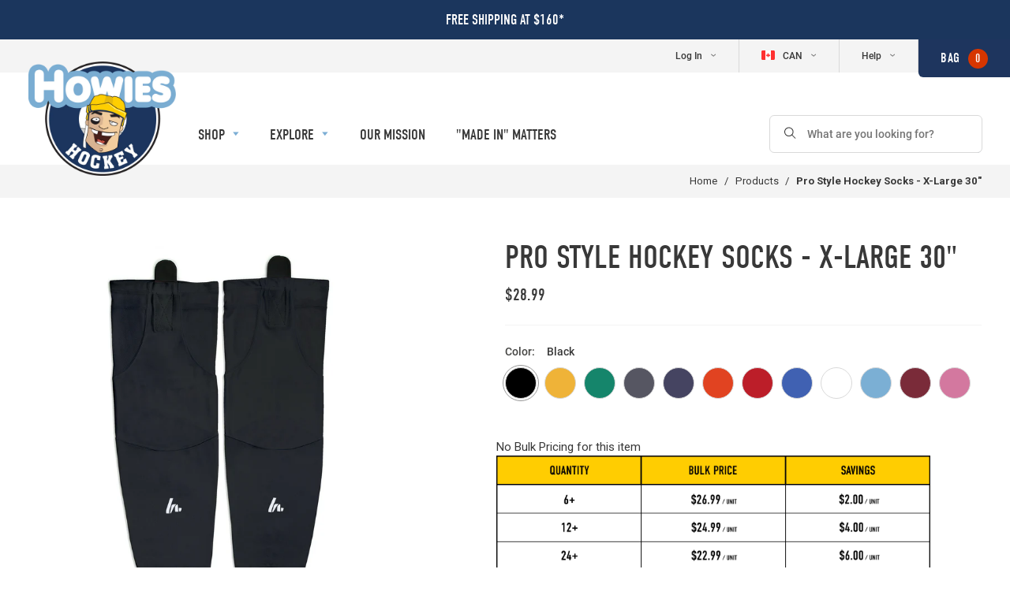

--- FILE ---
content_type: text/html; charset=utf-8
request_url: https://howieshockeytape.ca/products/pro-style-hockey-socks-x-large-30
body_size: 45486
content:

<!doctype html>
<!--[if IE 9]> <html class="ie9 no-js supports-no-cookies" lang="en"> <![endif]-->
<!--[if (gt IE 9)|!(IE)]><!--> <html class="no-js supports-no-cookies" lang="en"> <!--<![endif]-->
<head>

  

  <!-- Google Tag Manager -->
  <script>(function(w,d,s,l,i){w[l]=w[l]||[];w[l].push({'gtm.start':
  new Date().getTime(),event:'gtm.js'});var f=d.getElementsByTagName(s)[0],
  j=d.createElement(s),dl=l!='dataLayer'?'&l='+l:'';j.async=true;j.src=
  'https://www.googletagmanager.com/gtm.js?id='+i+dl;f.parentNode.insertBefore(j,f);
  })(window,document,'script','dataLayer','GTM-56M7TSK');</script>
  <!-- End Google Tag Manager -->

  <meta name="google-site-verification" content="95KfKlaHx54JjyaDp-e5D_CTw_Dzf2CdwGnq84L4j0I" />



<!-- Global site tag (gtag.js) - Google Ads: 783484223 -->
<script async src="https://www.googletagmanager.com/gtag/js?id=AW-783484223"></script>
<script>
  window.dataLayer = window.dataLayer || [];
  function gtag(){dataLayer.push(arguments);}
  gtag('js', new Date());

  gtag('config', 'AW-783484223');
</script>


  <meta charset="utf-8">
  <meta http-equiv="X-UA-Compatible" content="IE=edge">
  <meta name="viewport" content="width=device-width,initial-scale=1">
  <meta name="theme-color" content="">

  
  
    
  

  <link rel="canonical" href="https://howieshockeytape.ca/products/pro-style-hockey-socks-x-large-30">

  
    <link rel="shortcut icon" href="//howieshockeytape.ca/cdn/shop/files/favicon_32x32.png?v=1613672500" type="image/png">
  

  
  <title>
    Pro Style Hockey Socks - X-Large 30&quot;
    
    
    
      &ndash; Howies Hockey Tape
    
  </title>

  
    <meta name="description" content="No matter what level of hockey you play at, the quality of your socks matter. Howies Pro Style Hockey Socks are designed with breathability, comfort, and durability at the forefront. These socks won’t fall or ride up equipped with Velcro fasteners and elastic ankles to make sure you can focus on winning championships f">
  

  
<meta property="og:site_name" content="Howies Hockey Tape">
<meta property="og:url" content="https://howieshockeytape.ca/products/pro-style-hockey-socks-x-large-30">
<meta property="og:title" content="Pro Style Hockey Socks - X-Large 30&quot;">
<meta property="og:type" content="website">
<meta property="og:description" content="No matter what level of hockey you play at, the quality of your socks matter. Howies Pro Style Hockey Socks are designed with breathability, comfort, and durability at the forefront. These socks won’t fall or ride up equipped with Velcro fasteners and elastic ankles to make sure you can focus on winning championships f">


<meta name="twitter:site" content="@hockeytape">
<meta name="twitter:card" content="summary_large_image">
<meta name="twitter:title" content="Pro Style Hockey Socks - X-Large 30&quot;">
<meta name="twitter:description" content="No matter what level of hockey you play at, the quality of your socks matter. Howies Pro Style Hockey Socks are designed with breathability, comfort, and durability at the forefront. These socks won’t fall or ride up equipped with Velcro fasteners and elastic ankles to make sure you can focus on winning championships f">

<script>window.BOLD = window.BOLD || {};
    window.BOLD.common = window.BOLD.common || {};
    window.BOLD.common.Shopify = window.BOLD.common.Shopify || {};

    window.BOLD.common.Shopify.shop = {
        domain: 'howieshockeytape.ca',
        permanent_domain: 'howieshockeytape-ca.myshopify.com',
        url: 'https://howieshockeytape.ca',
        secure_url: 'https://howieshockeytape.ca',
        money_format: "${{amount}}",
        currency: "CAD"
    };

    window.BOLD.common.Shopify.cart = {"note":null,"attributes":{},"original_total_price":0,"total_price":0,"total_discount":0,"total_weight":0.0,"item_count":0,"items":[],"requires_shipping":false,"currency":"CAD","items_subtotal_price":0,"cart_level_discount_applications":[],"checkout_charge_amount":0};
    window.BOLD.common.template = 'product';window.BOLD.common.Shopify.formatMoney = function(money, format) {
        function n(t, e) {
            return "undefined" == typeof t ? e : t
        }
        function r(t, e, r, i) {
            if (e = n(e, 2),
            r = n(r, ","),
            i = n(i, "."),
            isNaN(t) || null == t)
                return 0;
            t = (t / 100).toFixed(e);
            var o = t.split(".")
              , a = o[0].replace(/(\d)(?=(\d\d\d)+(?!\d))/g, "$1" + r)
              , s = o[1] ? i + o[1] : "";
            return a + s
        }
        "string" == typeof money && (money = money.replace(".", ""));
        var i = ""
          , o = /\{\{\s*(\w+)\s*\}\}/
          , a = format || window.BOLD.common.Shopify.shop.money_format || window.Shopify.money_format || "$ {{ amount }}";
        switch (a.match(o)[1]) {
            case "amount":
                i = r(money, 2);
                break;
            case "amount_no_decimals":
                i = r(money, 0);
                break;
            case "amount_with_comma_separator":
                i = r(money, 2, ".", ",");
                break;
            case "amount_no_decimals_with_comma_separator":
                i = r(money, 0, ".", ",");
                break;
            case "amount_with_space_separator":
                i = r(money, 2, ".", " ");
                break;
            case "amount_no_decimals_with_space_separator":
                i = r(money, 0, ".", " ");
                break;
        }
        return a.replace(o, i);
    };

    window.BOLD.common.Shopify.saveProduct = function (handle, product) {
        if (typeof handle === 'string' && typeof window.BOLD.common.Shopify.products[handle] === 'undefined') {
            if (typeof product === 'number') {
                window.BOLD.common.Shopify.handles[product] = handle;
                product = { id: product };
            }
            window.BOLD.common.Shopify.products[handle] = product;
        }
    };

	window.BOLD.common.Shopify.saveVariant = function (variant_id, variant) {
		if (typeof variant_id === 'number' && typeof window.BOLD.common.Shopify.variants[variant_id] === 'undefined') {
			window.BOLD.common.Shopify.variants[variant_id] = variant;
		}
	};window.BOLD.common.Shopify.products = window.BOLD.common.Shopify.products || {};
    window.BOLD.common.Shopify.variants = window.BOLD.common.Shopify.variants || {};
    window.BOLD.common.Shopify.handles = window.BOLD.common.Shopify.handles || {};window.BOLD.common.Shopify.handle = "pro-style-hockey-socks-x-large-30"
window.BOLD.common.Shopify.saveProduct("pro-style-hockey-socks-x-large-30", 7219883278513);window.BOLD.common.Shopify.saveVariant(41767625425073, {product_id: 7219883278513, price: 2899, group_id: 'null'});window.BOLD.common.Shopify.saveVariant(41767625457841, {product_id: 7219883278513, price: 2899, group_id: 'null'});window.BOLD.common.Shopify.saveVariant(41767625490609, {product_id: 7219883278513, price: 2899, group_id: 'null'});window.BOLD.common.Shopify.saveVariant(41767625523377, {product_id: 7219883278513, price: 2899, group_id: 'null'});window.BOLD.common.Shopify.saveVariant(41767625556145, {product_id: 7219883278513, price: 2899, group_id: 'null'});window.BOLD.common.Shopify.saveVariant(41767625588913, {product_id: 7219883278513, price: 2899, group_id: 'null'});window.BOLD.common.Shopify.saveVariant(41767625621681, {product_id: 7219883278513, price: 2899, group_id: 'null'});window.BOLD.common.Shopify.saveVariant(41767625654449, {product_id: 7219883278513, price: 2899, group_id: 'null'});window.BOLD.common.Shopify.saveVariant(41767625687217, {product_id: 7219883278513, price: 2899, group_id: 'null'});window.BOLD.common.Shopify.saveVariant(44946477973681, {product_id: 7219883278513, price: 2899, group_id: 'null'});window.BOLD.common.Shopify.saveVariant(44946478006449, {product_id: 7219883278513, price: 2899, group_id: 'null'});window.BOLD.common.Shopify.saveVariant(44946478039217, {product_id: 7219883278513, price: 2899, group_id: 'null'});window.BOLD.common.Shopify.metafields = window.BOLD.common.Shopify.metafields || {};window.BOLD.common.Shopify.metafields["bold_rp"] = {};</script>

<link href="//howieshockeytape.ca/cdn/shop/t/11/assets/bold-upsell.css?v=39886482663443346461631797911" rel="stylesheet" type="text/css" media="all" />
<link href="//howieshockeytape.ca/cdn/shop/t/11/assets/bold-upsell-custom.css?v=157476255988720460371631797951" rel="stylesheet" type="text/css" media="all" /><script>
    (function(d) {
      var config = {
        kitId: 'fal7yjt',
        scriptTimeout: 3000,
        async: true
      },
      h=d.documentElement,t=setTimeout(function(){h.className=h.className.replace(/\bwf-loading\b/g,"")+" wf-inactive";},config.scriptTimeout),tk=d.createElement("script"),f=false,s=d.getElementsByTagName("script")[0],a;h.className+=" wf-loading";tk.src='https://use.typekit.net/'+config.kitId+'.js';tk.async=true;tk.onload=tk.onreadystatechange=function(){a=this.readyState;if(f||a&&a!="complete"&&a!="loaded")return;f=true;clearTimeout(t);try{Typekit.load(config)}catch(e){}};s.parentNode.insertBefore(tk,s)
    })(document);
  </script>

  <script src="//howieshockeytape.ca/cdn/shopifycloud/storefront/assets/themes_support/shopify_common-5f594365.js" type="text/javascript"></script>
  <link href="//howieshockeytape.ca/cdn/shop/t/11/assets/swiper.css?v=99101893629659901291631797889" rel="stylesheet" type="text/css" media="all" />
  <link href="//howieshockeytape.ca/cdn/shop/t/11/assets/theme.scss.css?v=147884332987197191751729602764" rel="stylesheet" type="text/css" media="all" />

  <script>
    document.documentElement.className = document.documentElement.className.replace('no-js', 'js');

    window.theme = {
      strings: {
        addToCart: "Add to Bag",
        soldOut: "Sold Out",
        unavailable: "Make A Selection",
        makeASelection: "Make A Selection"
      },
      moneyFormat: "${{amount}}"
    };
  </script>

  

  <script src="https://ig.instant-tokens.com/users/cd574686-9424-40fd-b41c-378c376d8e19/instagram/9392633674127040/token.js?userSecret=8rl2pqwotc9ogv91ykj5vs"></script>
  <!--[if (gt IE 9)|!(IE)]><!--><script src="//howieshockeytape.ca/cdn/shop/t/11/assets/vendor.js?v=169574611940648225071677248826" defer="defer"></script><!--<![endif]-->
  <!--[if lt IE 9]><script src="//howieshockeytape.ca/cdn/shop/t/11/assets/vendor.js?v=169574611940648225071677248826"></script><![endif]-->

  <!--[if (gt IE 9)|!(IE)]><!--><script src="//howieshockeytape.ca/cdn/shop/t/11/assets/theme.js?v=174274605312954380411695924941" defer="defer"></script><!--<![endif]-->
  <!--[if lt IE 9]><script src="//howieshockeytape.ca/cdn/shop/t/11/assets/theme.js?v=174274605312954380411695924941"></script><![endif]-->


    

  <script>window.performance && window.performance.mark && window.performance.mark('shopify.content_for_header.start');</script><meta id="shopify-digital-wallet" name="shopify-digital-wallet" content="/25384026/digital_wallets/dialog">
<meta name="shopify-checkout-api-token" content="3540718c7bed978b36cae8bd24919f7e">
<meta id="in-context-paypal-metadata" data-shop-id="25384026" data-venmo-supported="false" data-environment="production" data-locale="en_US" data-paypal-v4="true" data-currency="CAD">
<link rel="alternate" type="application/json+oembed" href="https://howieshockeytape.ca/products/pro-style-hockey-socks-x-large-30.oembed">
<script async="async" src="/checkouts/internal/preloads.js?locale=en-CA"></script>
<script id="shopify-features" type="application/json">{"accessToken":"3540718c7bed978b36cae8bd24919f7e","betas":["rich-media-storefront-analytics"],"domain":"howieshockeytape.ca","predictiveSearch":true,"shopId":25384026,"locale":"en"}</script>
<script>var Shopify = Shopify || {};
Shopify.shop = "howieshockeytape-ca.myshopify.com";
Shopify.locale = "en";
Shopify.currency = {"active":"CAD","rate":"1.0"};
Shopify.country = "CA";
Shopify.theme = {"name":"Howies Hockey Tape (CA - Production)","id":80710074440,"schema_name":"Howies Hockey Tape","schema_version":"1.0.0","theme_store_id":null,"role":"main"};
Shopify.theme.handle = "null";
Shopify.theme.style = {"id":null,"handle":null};
Shopify.cdnHost = "howieshockeytape.ca/cdn";
Shopify.routes = Shopify.routes || {};
Shopify.routes.root = "/";</script>
<script type="module">!function(o){(o.Shopify=o.Shopify||{}).modules=!0}(window);</script>
<script>!function(o){function n(){var o=[];function n(){o.push(Array.prototype.slice.apply(arguments))}return n.q=o,n}var t=o.Shopify=o.Shopify||{};t.loadFeatures=n(),t.autoloadFeatures=n()}(window);</script>
<script id="shop-js-analytics" type="application/json">{"pageType":"product"}</script>
<script defer="defer" async type="module" src="//howieshockeytape.ca/cdn/shopifycloud/shop-js/modules/v2/client.init-shop-cart-sync_BdyHc3Nr.en.esm.js"></script>
<script defer="defer" async type="module" src="//howieshockeytape.ca/cdn/shopifycloud/shop-js/modules/v2/chunk.common_Daul8nwZ.esm.js"></script>
<script type="module">
  await import("//howieshockeytape.ca/cdn/shopifycloud/shop-js/modules/v2/client.init-shop-cart-sync_BdyHc3Nr.en.esm.js");
await import("//howieshockeytape.ca/cdn/shopifycloud/shop-js/modules/v2/chunk.common_Daul8nwZ.esm.js");

  window.Shopify.SignInWithShop?.initShopCartSync?.({"fedCMEnabled":true,"windoidEnabled":true});

</script>
<script>(function() {
  var isLoaded = false;
  function asyncLoad() {
    if (isLoaded) return;
    isLoaded = true;
    var urls = ["https:\/\/upsells.boldapps.net\/v2_ui\/js\/UpsellTracker.js?shop=howieshockeytape-ca.myshopify.com","https:\/\/upsells.boldapps.net\/v2_ui\/js\/upsell.js?shop=howieshockeytape-ca.myshopify.com","https:\/\/static.rechargecdn.com\/assets\/js\/widget.min.js?shop=howieshockeytape-ca.myshopify.com","\/\/sumo-shopify.com\/apps\/shopify\/sumome-plugin\/js\/sumome.js?siteID=6a5a9100570c3a00705718004f9830007059b700eb6e7000c9b59000e61af900\u0026shopId=25384026\u0026login=af7c131d8bc71e6cb35cd014b344e9ccf83b844e\u0026shop=howieshockeytape-ca.myshopify.com","https:\/\/cks3.amplifiedcdn.com\/ckjs.production.min.js?unique_id=howieshockeytape-ca.myshopify.com\u0026shop=howieshockeytape-ca.myshopify.com","https:\/\/ccjs.amplifiedcdn.com\/ccjs.umd.js?unique_id=howieshockeytape-ca.myshopify.com\u0026shop=howieshockeytape-ca.myshopify.com","https:\/\/api.config-security.com\/first.js?host=howieshockeytape-ca.myshopify.com\u0026plat=SHOPIFY\u0026shop=howieshockeytape-ca.myshopify.com","https:\/\/size-guides.esc-apps-cdn.com\/1739187072-app.howieshockeytape-ca.myshopify.com.js?shop=howieshockeytape-ca.myshopify.com","https:\/\/cdn.rebuyengine.com\/onsite\/js\/rebuy.js?shop=howieshockeytape-ca.myshopify.com"];
    for (var i = 0; i < urls.length; i++) {
      var s = document.createElement('script');
      s.type = 'text/javascript';
      s.async = true;
      s.src = urls[i];
      var x = document.getElementsByTagName('script')[0];
      x.parentNode.insertBefore(s, x);
    }
  };
  if(window.attachEvent) {
    window.attachEvent('onload', asyncLoad);
  } else {
    window.addEventListener('load', asyncLoad, false);
  }
})();</script>
<script id="__st">var __st={"a":25384026,"offset":-18000,"reqid":"b5e78a96-a7a2-4f19-bed8-aa20d1416001-1768976623","pageurl":"howieshockeytape.ca\/products\/pro-style-hockey-socks-x-large-30","u":"28d1fbe53f48","p":"product","rtyp":"product","rid":7219883278513};</script>
<script>window.ShopifyPaypalV4VisibilityTracking = true;</script>
<script id="captcha-bootstrap">!function(){'use strict';const t='contact',e='account',n='new_comment',o=[[t,t],['blogs',n],['comments',n],[t,'customer']],c=[[e,'customer_login'],[e,'guest_login'],[e,'recover_customer_password'],[e,'create_customer']],r=t=>t.map((([t,e])=>`form[action*='/${t}']:not([data-nocaptcha='true']) input[name='form_type'][value='${e}']`)).join(','),a=t=>()=>t?[...document.querySelectorAll(t)].map((t=>t.form)):[];function s(){const t=[...o],e=r(t);return a(e)}const i='password',u='form_key',d=['recaptcha-v3-token','g-recaptcha-response','h-captcha-response',i],f=()=>{try{return window.sessionStorage}catch{return}},m='__shopify_v',_=t=>t.elements[u];function p(t,e,n=!1){try{const o=window.sessionStorage,c=JSON.parse(o.getItem(e)),{data:r}=function(t){const{data:e,action:n}=t;return t[m]||n?{data:e,action:n}:{data:t,action:n}}(c);for(const[e,n]of Object.entries(r))t.elements[e]&&(t.elements[e].value=n);n&&o.removeItem(e)}catch(o){console.error('form repopulation failed',{error:o})}}const l='form_type',E='cptcha';function T(t){t.dataset[E]=!0}const w=window,h=w.document,L='Shopify',v='ce_forms',y='captcha';let A=!1;((t,e)=>{const n=(g='f06e6c50-85a8-45c8-87d0-21a2b65856fe',I='https://cdn.shopify.com/shopifycloud/storefront-forms-hcaptcha/ce_storefront_forms_captcha_hcaptcha.v1.5.2.iife.js',D={infoText:'Protected by hCaptcha',privacyText:'Privacy',termsText:'Terms'},(t,e,n)=>{const o=w[L][v],c=o.bindForm;if(c)return c(t,g,e,D).then(n);var r;o.q.push([[t,g,e,D],n]),r=I,A||(h.body.append(Object.assign(h.createElement('script'),{id:'captcha-provider',async:!0,src:r})),A=!0)});var g,I,D;w[L]=w[L]||{},w[L][v]=w[L][v]||{},w[L][v].q=[],w[L][y]=w[L][y]||{},w[L][y].protect=function(t,e){n(t,void 0,e),T(t)},Object.freeze(w[L][y]),function(t,e,n,w,h,L){const[v,y,A,g]=function(t,e,n){const i=e?o:[],u=t?c:[],d=[...i,...u],f=r(d),m=r(i),_=r(d.filter((([t,e])=>n.includes(e))));return[a(f),a(m),a(_),s()]}(w,h,L),I=t=>{const e=t.target;return e instanceof HTMLFormElement?e:e&&e.form},D=t=>v().includes(t);t.addEventListener('submit',(t=>{const e=I(t);if(!e)return;const n=D(e)&&!e.dataset.hcaptchaBound&&!e.dataset.recaptchaBound,o=_(e),c=g().includes(e)&&(!o||!o.value);(n||c)&&t.preventDefault(),c&&!n&&(function(t){try{if(!f())return;!function(t){const e=f();if(!e)return;const n=_(t);if(!n)return;const o=n.value;o&&e.removeItem(o)}(t);const e=Array.from(Array(32),(()=>Math.random().toString(36)[2])).join('');!function(t,e){_(t)||t.append(Object.assign(document.createElement('input'),{type:'hidden',name:u})),t.elements[u].value=e}(t,e),function(t,e){const n=f();if(!n)return;const o=[...t.querySelectorAll(`input[type='${i}']`)].map((({name:t})=>t)),c=[...d,...o],r={};for(const[a,s]of new FormData(t).entries())c.includes(a)||(r[a]=s);n.setItem(e,JSON.stringify({[m]:1,action:t.action,data:r}))}(t,e)}catch(e){console.error('failed to persist form',e)}}(e),e.submit())}));const S=(t,e)=>{t&&!t.dataset[E]&&(n(t,e.some((e=>e===t))),T(t))};for(const o of['focusin','change'])t.addEventListener(o,(t=>{const e=I(t);D(e)&&S(e,y())}));const B=e.get('form_key'),M=e.get(l),P=B&&M;t.addEventListener('DOMContentLoaded',(()=>{const t=y();if(P)for(const e of t)e.elements[l].value===M&&p(e,B);[...new Set([...A(),...v().filter((t=>'true'===t.dataset.shopifyCaptcha))])].forEach((e=>S(e,t)))}))}(h,new URLSearchParams(w.location.search),n,t,e,['guest_login'])})(!0,!0)}();</script>
<script integrity="sha256-4kQ18oKyAcykRKYeNunJcIwy7WH5gtpwJnB7kiuLZ1E=" data-source-attribution="shopify.loadfeatures" defer="defer" src="//howieshockeytape.ca/cdn/shopifycloud/storefront/assets/storefront/load_feature-a0a9edcb.js" crossorigin="anonymous"></script>
<script data-source-attribution="shopify.dynamic_checkout.dynamic.init">var Shopify=Shopify||{};Shopify.PaymentButton=Shopify.PaymentButton||{isStorefrontPortableWallets:!0,init:function(){window.Shopify.PaymentButton.init=function(){};var t=document.createElement("script");t.src="https://howieshockeytape.ca/cdn/shopifycloud/portable-wallets/latest/portable-wallets.en.js",t.type="module",document.head.appendChild(t)}};
</script>
<script data-source-attribution="shopify.dynamic_checkout.buyer_consent">
  function portableWalletsHideBuyerConsent(e){var t=document.getElementById("shopify-buyer-consent"),n=document.getElementById("shopify-subscription-policy-button");t&&n&&(t.classList.add("hidden"),t.setAttribute("aria-hidden","true"),n.removeEventListener("click",e))}function portableWalletsShowBuyerConsent(e){var t=document.getElementById("shopify-buyer-consent"),n=document.getElementById("shopify-subscription-policy-button");t&&n&&(t.classList.remove("hidden"),t.removeAttribute("aria-hidden"),n.addEventListener("click",e))}window.Shopify?.PaymentButton&&(window.Shopify.PaymentButton.hideBuyerConsent=portableWalletsHideBuyerConsent,window.Shopify.PaymentButton.showBuyerConsent=portableWalletsShowBuyerConsent);
</script>
<script data-source-attribution="shopify.dynamic_checkout.cart.bootstrap">document.addEventListener("DOMContentLoaded",(function(){function t(){return document.querySelector("shopify-accelerated-checkout-cart, shopify-accelerated-checkout")}if(t())Shopify.PaymentButton.init();else{new MutationObserver((function(e,n){t()&&(Shopify.PaymentButton.init(),n.disconnect())})).observe(document.body,{childList:!0,subtree:!0})}}));
</script>
<link id="shopify-accelerated-checkout-styles" rel="stylesheet" media="screen" href="https://howieshockeytape.ca/cdn/shopifycloud/portable-wallets/latest/accelerated-checkout-backwards-compat.css" crossorigin="anonymous">
<style id="shopify-accelerated-checkout-cart">
        #shopify-buyer-consent {
  margin-top: 1em;
  display: inline-block;
  width: 100%;
}

#shopify-buyer-consent.hidden {
  display: none;
}

#shopify-subscription-policy-button {
  background: none;
  border: none;
  padding: 0;
  text-decoration: underline;
  font-size: inherit;
  cursor: pointer;
}

#shopify-subscription-policy-button::before {
  box-shadow: none;
}

      </style>

<script>window.performance && window.performance.mark && window.performance.mark('shopify.content_for_header.end');</script>
  <script>window.is_hulkpo_installed=false</script><!-- BEGIN app block: shopify://apps/klaviyo-email-marketing-sms/blocks/klaviyo-onsite-embed/2632fe16-c075-4321-a88b-50b567f42507 -->












  <script async src="https://static.klaviyo.com/onsite/js/T3b33H/klaviyo.js?company_id=T3b33H"></script>
  <script>!function(){if(!window.klaviyo){window._klOnsite=window._klOnsite||[];try{window.klaviyo=new Proxy({},{get:function(n,i){return"push"===i?function(){var n;(n=window._klOnsite).push.apply(n,arguments)}:function(){for(var n=arguments.length,o=new Array(n),w=0;w<n;w++)o[w]=arguments[w];var t="function"==typeof o[o.length-1]?o.pop():void 0,e=new Promise((function(n){window._klOnsite.push([i].concat(o,[function(i){t&&t(i),n(i)}]))}));return e}}})}catch(n){window.klaviyo=window.klaviyo||[],window.klaviyo.push=function(){var n;(n=window._klOnsite).push.apply(n,arguments)}}}}();</script>

  
    <script id="viewed_product">
      if (item == null) {
        var _learnq = _learnq || [];

        var MetafieldReviews = null
        var MetafieldYotpoRating = null
        var MetafieldYotpoCount = null
        var MetafieldLooxRating = null
        var MetafieldLooxCount = null
        var okendoProduct = null
        var okendoProductReviewCount = null
        var okendoProductReviewAverageValue = null
        try {
          // The following fields are used for Customer Hub recently viewed in order to add reviews.
          // This information is not part of __kla_viewed. Instead, it is part of __kla_viewed_reviewed_items
          MetafieldReviews = {};
          MetafieldYotpoRating = null
          MetafieldYotpoCount = null
          MetafieldLooxRating = null
          MetafieldLooxCount = null

          okendoProduct = null
          // If the okendo metafield is not legacy, it will error, which then requires the new json formatted data
          if (okendoProduct && 'error' in okendoProduct) {
            okendoProduct = null
          }
          okendoProductReviewCount = okendoProduct ? okendoProduct.reviewCount : null
          okendoProductReviewAverageValue = okendoProduct ? okendoProduct.reviewAverageValue : null
        } catch (error) {
          console.error('Error in Klaviyo onsite reviews tracking:', error);
        }

        var item = {
          Name: "Pro Style Hockey Socks - X-Large 30\"",
          ProductID: 7219883278513,
          Categories: ["All Products","All Socks","Hockey Socks","Pages 26 \u0026 27","Practice Collection","Practice Jerseys \u0026 Hockey Socks","Pro Style Hockey Socks"],
          ImageURL: "https://howieshockeytape.ca/cdn/shop/products/howiesBLACKsockfront_2fa0b2e4-cdef-4b50-9f32-0305f0895585_grande.jpg?v=1742909379",
          URL: "https://howieshockeytape.ca/products/pro-style-hockey-socks-x-large-30",
          Brand: "Howies Hockey Tape",
          Price: "$28.99",
          Value: "28.99",
          CompareAtPrice: "$0.00"
        };
        _learnq.push(['track', 'Viewed Product', item]);
        _learnq.push(['trackViewedItem', {
          Title: item.Name,
          ItemId: item.ProductID,
          Categories: item.Categories,
          ImageUrl: item.ImageURL,
          Url: item.URL,
          Metadata: {
            Brand: item.Brand,
            Price: item.Price,
            Value: item.Value,
            CompareAtPrice: item.CompareAtPrice
          },
          metafields:{
            reviews: MetafieldReviews,
            yotpo:{
              rating: MetafieldYotpoRating,
              count: MetafieldYotpoCount,
            },
            loox:{
              rating: MetafieldLooxRating,
              count: MetafieldLooxCount,
            },
            okendo: {
              rating: okendoProductReviewAverageValue,
              count: okendoProductReviewCount,
            }
          }
        }]);
      }
    </script>
  




  <script>
    window.klaviyoReviewsProductDesignMode = false
  </script>







<!-- END app block --><!-- BEGIN app block: shopify://apps/triplewhale/blocks/triple_pixel_snippet/483d496b-3f1a-4609-aea7-8eee3b6b7a2a --><link rel='preconnect dns-prefetch' href='https://api.config-security.com/' crossorigin />
<link rel='preconnect dns-prefetch' href='https://conf.config-security.com/' crossorigin />
<script>
/* >> TriplePixel :: start*/
window.TriplePixelData={TripleName:"howieshockeytape-ca.myshopify.com",ver:"2.16",plat:"SHOPIFY",isHeadless:false,src:'SHOPIFY_EXT',product:{id:"7219883278513",name:`Pro Style Hockey Socks - X-Large 30&quot;`,price:"28.99",variant:"41767625425073"},search:"",collection:"",cart:"",template:"product",curr:"CAD" || "CAD"},function(W,H,A,L,E,_,B,N){function O(U,T,P,H,R){void 0===R&&(R=!1),H=new XMLHttpRequest,P?(H.open("POST",U,!0),H.setRequestHeader("Content-Type","text/plain")):H.open("GET",U,!0),H.send(JSON.stringify(P||{})),H.onreadystatechange=function(){4===H.readyState&&200===H.status?(R=H.responseText,U.includes("/first")?eval(R):P||(N[B]=R)):(299<H.status||H.status<200)&&T&&!R&&(R=!0,O(U,T-1,P))}}if(N=window,!N[H+"sn"]){N[H+"sn"]=1,L=function(){return Date.now().toString(36)+"_"+Math.random().toString(36)};try{A.setItem(H,1+(0|A.getItem(H)||0)),(E=JSON.parse(A.getItem(H+"U")||"[]")).push({u:location.href,r:document.referrer,t:Date.now(),id:L()}),A.setItem(H+"U",JSON.stringify(E))}catch(e){}var i,m,p;A.getItem('"!nC`')||(_=A,A=N,A[H]||(E=A[H]=function(t,e,i){return void 0===i&&(i=[]),"State"==t?E.s:(W=L(),(E._q=E._q||[]).push([W,t,e].concat(i)),W)},E.s="Installed",E._q=[],E.ch=W,B="configSecurityConfModel",N[B]=1,O("https://conf.config-security.com/model",5),i=L(),m=A[atob("c2NyZWVu")],_.setItem("di_pmt_wt",i),p={id:i,action:"profile",avatar:_.getItem("auth-security_rand_salt_"),time:m[atob("d2lkdGg=")]+":"+m[atob("aGVpZ2h0")],host:A.TriplePixelData.TripleName,plat:A.TriplePixelData.plat,url:window.location.href.slice(0,500),ref:document.referrer,ver:A.TriplePixelData.ver},O("https://api.config-security.com/event",5,p),O("https://api.config-security.com/first?host=".concat(p.host,"&plat=").concat(p.plat),5)))}}("","TriplePixel",localStorage);
/* << TriplePixel :: end*/
</script>



<!-- END app block --><!-- BEGIN app block: shopify://apps/hulk-discounts/blocks/app-embed/25745434-52e7-4378-88f1-890df18a0110 --><!-- BEGIN app snippet: hulkapps_volume_discount -->
    <script>
      var is_po = false
      if(window.hulkapps != undefined && window.hulkapps != '' ){
        var is_po = window.hulkapps.is_product_option
      }
      
        window.hulkapps = {
          shop_slug: "howieshockeytape-ca",
          store_id: "howieshockeytape-ca.myshopify.com",
          money_format: "${{amount}}",
          cart: null,
          product: null,
          product_collections: null,
          product_variants: null,
          is_volume_discount: true,
          is_product_option: is_po,
          product_id: null,
          page_type: null,
          po_url: "https://productoption.hulkapps.com",
          vd_url: "https://volumediscount.hulkapps.com",
          vd_proxy_url: "https://howieshockeytape.ca",
          customer: null
        }
        

        window.hulkapps.page_type = "cart";
        window.hulkapps.cart = {"note":null,"attributes":{},"original_total_price":0,"total_price":0,"total_discount":0,"total_weight":0.0,"item_count":0,"items":[],"requires_shipping":false,"currency":"CAD","items_subtotal_price":0,"cart_level_discount_applications":[],"checkout_charge_amount":0}
        if (typeof window.hulkapps.cart.items == "object") {
          for (var i=0; i<window.hulkapps.cart.items.length; i++) {
            ["sku", "grams", "vendor", "url", "image", "handle", "requires_shipping", "product_type", "product_description"].map(function(a) {
              delete window.hulkapps.cart.items[i][a]
            })
          }
        }
        window.hulkapps.cart_collections = {}
        window.hulkapps.product_tags = {}
        

      
        window.hulkapps.page_type = "product"
        window.hulkapps.product_id = "7219883278513";
        window.hulkapps.product = {"id":7219883278513,"title":"Pro Style Hockey Socks - X-Large 30\"","handle":"pro-style-hockey-socks-x-large-30","description":"\u003cspan data-mce-fragment=\"1\"\u003eNo matter what level of hockey you play at, the quality of your socks matter. Howies Pro Style Hockey Socks are designed with breathability, comfort, and durability at the forefront. These socks won’t fall or ride up equipped with Velcro fasteners and elastic ankles to make sure you can focus on winning championships for years to come! \u003c\/span\u003e","published_at":"2022-06-09T11:10:00-04:00","created_at":"2022-05-04T11:00:54-04:00","vendor":"Howies Hockey Tape","type":"Hockey Socks","tags":["hockey socks","mesh hockey socks","practice socks","pro hockey socks","pro style hockey socks"],"price":2899,"price_min":2899,"price_max":2899,"available":true,"price_varies":false,"compare_at_price":null,"compare_at_price_min":0,"compare_at_price_max":0,"compare_at_price_varies":false,"variants":[{"id":41767625425073,"title":"Black","option1":"Black","option2":null,"option3":null,"sku":"H-SPS-B-XL","requires_shipping":true,"taxable":true,"featured_image":{"id":32040536670385,"product_id":7219883278513,"position":1,"created_at":"2022-05-04T11:00:54-04:00","updated_at":"2025-03-25T09:29:39-04:00","alt":"Pro Style Hockey Socks - X-Large 30\" Hockey Socks Howies Hockey Tape Black  ","width":2048,"height":2048,"src":"\/\/howieshockeytape.ca\/cdn\/shop\/products\/howiesBLACKsockfront_2fa0b2e4-cdef-4b50-9f32-0305f0895585.jpg?v=1742909379","variant_ids":[41767625425073]},"available":true,"name":"Pro Style Hockey Socks - X-Large 30\" - Black","public_title":"Black","options":["Black"],"price":2899,"weight":170,"compare_at_price":null,"inventory_quantity":82,"inventory_management":"shopify","inventory_policy":"deny","barcode":null,"featured_media":{"alt":"Pro Style Hockey Socks - X-Large 30\" Hockey Socks Howies Hockey Tape Black  ","id":24384367755441,"position":1,"preview_image":{"aspect_ratio":1.0,"height":2048,"width":2048,"src":"\/\/howieshockeytape.ca\/cdn\/shop\/products\/howiesBLACKsockfront_2fa0b2e4-cdef-4b50-9f32-0305f0895585.jpg?v=1742909379"}},"requires_selling_plan":false,"selling_plan_allocations":[],"quantity_rule":{"min":1,"max":null,"increment":1}},{"id":41767625457841,"title":"Gold","option1":"Gold","option2":null,"option3":null,"sku":"H-SPS-GO-XL","requires_shipping":true,"taxable":true,"featured_image":{"id":32040536768689,"product_id":7219883278513,"position":4,"created_at":"2022-05-04T11:00:54-04:00","updated_at":"2025-03-25T09:29:40-04:00","alt":"Pro Style Hockey Socks - X-Large 30\" Hockey Socks Howies Hockey Tape Gold  ","width":2048,"height":2048,"src":"\/\/howieshockeytape.ca\/cdn\/shop\/products\/howiesGOLDsockfront_240bf82e-2fb5-44f9-ac36-02825b802ad1.jpg?v=1742909380","variant_ids":[41767625457841]},"available":true,"name":"Pro Style Hockey Socks - X-Large 30\" - Gold","public_title":"Gold","options":["Gold"],"price":2899,"weight":170,"compare_at_price":null,"inventory_quantity":82,"inventory_management":"shopify","inventory_policy":"deny","barcode":null,"featured_media":{"alt":"Pro Style Hockey Socks - X-Large 30\" Hockey Socks Howies Hockey Tape Gold  ","id":24384367853745,"position":4,"preview_image":{"aspect_ratio":1.0,"height":2048,"width":2048,"src":"\/\/howieshockeytape.ca\/cdn\/shop\/products\/howiesGOLDsockfront_240bf82e-2fb5-44f9-ac36-02825b802ad1.jpg?v=1742909380"}},"requires_selling_plan":false,"selling_plan_allocations":[],"quantity_rule":{"min":1,"max":null,"increment":1}},{"id":41767625490609,"title":"Green","option1":"Green","option2":null,"option3":null,"sku":"H-SPS-GN-XL","requires_shipping":true,"taxable":true,"featured_image":{"id":32040536866993,"product_id":7219883278513,"position":7,"created_at":"2022-05-04T11:00:54-04:00","updated_at":"2025-03-25T09:29:40-04:00","alt":"Pro Style Hockey Socks - X-Large 30\" Hockey Socks Howies Hockey Tape Green  ","width":2048,"height":2048,"src":"\/\/howieshockeytape.ca\/cdn\/shop\/products\/howiesGREENsockfront_3496a276-cbd9-495a-9df0-7af664713534.jpg?v=1742909380","variant_ids":[41767625490609]},"available":true,"name":"Pro Style Hockey Socks - X-Large 30\" - Green","public_title":"Green","options":["Green"],"price":2899,"weight":170,"compare_at_price":null,"inventory_quantity":48,"inventory_management":"shopify","inventory_policy":"deny","barcode":null,"featured_media":{"alt":"Pro Style Hockey Socks - X-Large 30\" Hockey Socks Howies Hockey Tape Green  ","id":24384367952049,"position":7,"preview_image":{"aspect_ratio":1.0,"height":2048,"width":2048,"src":"\/\/howieshockeytape.ca\/cdn\/shop\/products\/howiesGREENsockfront_3496a276-cbd9-495a-9df0-7af664713534.jpg?v=1742909380"}},"requires_selling_plan":false,"selling_plan_allocations":[],"quantity_rule":{"min":1,"max":null,"increment":1}},{"id":41767625523377,"title":"Gray","option1":"Gray","option2":null,"option3":null,"sku":"H-SPS-GY-XL","requires_shipping":true,"taxable":true,"featured_image":{"id":32040536965297,"product_id":7219883278513,"position":10,"created_at":"2022-05-04T11:00:54-04:00","updated_at":"2025-03-25T09:29:40-04:00","alt":"Pro Style Hockey Socks - X-Large 30\" Hockey Socks Howies Hockey Tape Gray  ","width":2048,"height":2048,"src":"\/\/howieshockeytape.ca\/cdn\/shop\/products\/howiesGREYsockfront_29c34fbd-23f8-41d2-bfb0-6f8ebae77c24.jpg?v=1742909380","variant_ids":[41767625523377]},"available":true,"name":"Pro Style Hockey Socks - X-Large 30\" - Gray","public_title":"Gray","options":["Gray"],"price":2899,"weight":170,"compare_at_price":null,"inventory_quantity":82,"inventory_management":"shopify","inventory_policy":"deny","barcode":null,"featured_media":{"alt":"Pro Style Hockey Socks - X-Large 30\" Hockey Socks Howies Hockey Tape Gray  ","id":24384368050353,"position":10,"preview_image":{"aspect_ratio":1.0,"height":2048,"width":2048,"src":"\/\/howieshockeytape.ca\/cdn\/shop\/products\/howiesGREYsockfront_29c34fbd-23f8-41d2-bfb0-6f8ebae77c24.jpg?v=1742909380"}},"requires_selling_plan":false,"selling_plan_allocations":[],"quantity_rule":{"min":1,"max":null,"increment":1}},{"id":41767625556145,"title":"Navy","option1":"Navy","option2":null,"option3":null,"sku":"H-SPS-N-XL","requires_shipping":true,"taxable":true,"featured_image":{"id":32040537063601,"product_id":7219883278513,"position":13,"created_at":"2022-05-04T11:00:54-04:00","updated_at":"2025-03-25T09:29:40-04:00","alt":"Pro Style Hockey Socks - X-Large 30\" Hockey Socks Howies Hockey Tape Navy  ","width":2048,"height":2048,"src":"\/\/howieshockeytape.ca\/cdn\/shop\/products\/howiesNAVYsockfront_cc69b196-ce82-4dee-9fed-5ed93fee0e7f.jpg?v=1742909380","variant_ids":[41767625556145]},"available":true,"name":"Pro Style Hockey Socks - X-Large 30\" - Navy","public_title":"Navy","options":["Navy"],"price":2899,"weight":170,"compare_at_price":null,"inventory_quantity":82,"inventory_management":"shopify","inventory_policy":"deny","barcode":null,"featured_media":{"alt":"Pro Style Hockey Socks - X-Large 30\" Hockey Socks Howies Hockey Tape Navy  ","id":24384368148657,"position":13,"preview_image":{"aspect_ratio":1.0,"height":2048,"width":2048,"src":"\/\/howieshockeytape.ca\/cdn\/shop\/products\/howiesNAVYsockfront_cc69b196-ce82-4dee-9fed-5ed93fee0e7f.jpg?v=1742909380"}},"requires_selling_plan":false,"selling_plan_allocations":[],"quantity_rule":{"min":1,"max":null,"increment":1}},{"id":41767625588913,"title":"Orange","option1":"Orange","option2":null,"option3":null,"sku":"H-SPS-O-XL","requires_shipping":true,"taxable":true,"featured_image":{"id":32040537161905,"product_id":7219883278513,"position":16,"created_at":"2022-05-04T11:00:54-04:00","updated_at":"2025-03-25T09:29:40-04:00","alt":"Pro Style Hockey Socks - X-Large 30\" Hockey Socks Howies Hockey Tape Orange  ","width":2048,"height":2048,"src":"\/\/howieshockeytape.ca\/cdn\/shop\/products\/howiesORANGEsockfront_bb19f28a-132a-4b0d-b543-79467aac5c1d.jpg?v=1742909380","variant_ids":[41767625588913]},"available":true,"name":"Pro Style Hockey Socks - X-Large 30\" - Orange","public_title":"Orange","options":["Orange"],"price":2899,"weight":170,"compare_at_price":null,"inventory_quantity":68,"inventory_management":"shopify","inventory_policy":"deny","barcode":null,"featured_media":{"alt":"Pro Style Hockey Socks - X-Large 30\" Hockey Socks Howies Hockey Tape Orange  ","id":24384368246961,"position":16,"preview_image":{"aspect_ratio":1.0,"height":2048,"width":2048,"src":"\/\/howieshockeytape.ca\/cdn\/shop\/products\/howiesORANGEsockfront_bb19f28a-132a-4b0d-b543-79467aac5c1d.jpg?v=1742909380"}},"requires_selling_plan":false,"selling_plan_allocations":[],"quantity_rule":{"min":1,"max":null,"increment":1}},{"id":41767625621681,"title":"Red","option1":"Red","option2":null,"option3":null,"sku":"H-SPS-R-XL","requires_shipping":true,"taxable":true,"featured_image":{"id":32040537260209,"product_id":7219883278513,"position":19,"created_at":"2022-05-04T11:00:54-04:00","updated_at":"2025-03-25T09:29:41-04:00","alt":"Pro Style Hockey Socks - X-Large 30\" Hockey Socks Howies Hockey Tape Red  ","width":2048,"height":2048,"src":"\/\/howieshockeytape.ca\/cdn\/shop\/products\/howiesREDsockfront_0820ed0b-f44a-4c54-ad5f-1cb6da709a44.jpg?v=1742909381","variant_ids":[41767625621681]},"available":true,"name":"Pro Style Hockey Socks - X-Large 30\" - Red","public_title":"Red","options":["Red"],"price":2899,"weight":170,"compare_at_price":null,"inventory_quantity":59,"inventory_management":"shopify","inventory_policy":"deny","barcode":null,"featured_media":{"alt":"Pro Style Hockey Socks - X-Large 30\" Hockey Socks Howies Hockey Tape Red  ","id":24384368345265,"position":19,"preview_image":{"aspect_ratio":1.0,"height":2048,"width":2048,"src":"\/\/howieshockeytape.ca\/cdn\/shop\/products\/howiesREDsockfront_0820ed0b-f44a-4c54-ad5f-1cb6da709a44.jpg?v=1742909381"}},"requires_selling_plan":false,"selling_plan_allocations":[],"quantity_rule":{"min":1,"max":null,"increment":1}},{"id":41767625654449,"title":"Royal","option1":"Royal","option2":null,"option3":null,"sku":"H-SPS-RY-XL","requires_shipping":true,"taxable":true,"featured_image":{"id":32040537358513,"product_id":7219883278513,"position":22,"created_at":"2022-05-04T11:00:54-04:00","updated_at":"2025-03-25T09:29:41-04:00","alt":"Pro Style Hockey Socks - X-Large 30\" Hockey Socks Howies Hockey Tape Royal  ","width":2048,"height":2048,"src":"\/\/howieshockeytape.ca\/cdn\/shop\/products\/howiesROYALsockfront_470bc6b6-8726-4a90-b6de-a9489cb6c07c.jpg?v=1742909381","variant_ids":[41767625654449]},"available":true,"name":"Pro Style Hockey Socks - X-Large 30\" - Royal","public_title":"Royal","options":["Royal"],"price":2899,"weight":170,"compare_at_price":null,"inventory_quantity":82,"inventory_management":"shopify","inventory_policy":"deny","barcode":null,"featured_media":{"alt":"Pro Style Hockey Socks - X-Large 30\" Hockey Socks Howies Hockey Tape Royal  ","id":24384368443569,"position":22,"preview_image":{"aspect_ratio":1.0,"height":2048,"width":2048,"src":"\/\/howieshockeytape.ca\/cdn\/shop\/products\/howiesROYALsockfront_470bc6b6-8726-4a90-b6de-a9489cb6c07c.jpg?v=1742909381"}},"requires_selling_plan":false,"selling_plan_allocations":[],"quantity_rule":{"min":1,"max":null,"increment":1}},{"id":41767625687217,"title":"White","option1":"White","option2":null,"option3":null,"sku":"H-SPS-W-XL","requires_shipping":true,"taxable":true,"featured_image":{"id":32040537456817,"product_id":7219883278513,"position":25,"created_at":"2022-05-04T11:00:54-04:00","updated_at":"2025-03-25T09:29:41-04:00","alt":"Pro Style Hockey Socks - X-Large 30\" Hockey Socks Howies Hockey Tape White  ","width":2048,"height":2048,"src":"\/\/howieshockeytape.ca\/cdn\/shop\/products\/howiesWHITEsockfront_63b15d0c-620c-4de2-8509-58982e41423c.jpg?v=1742909381","variant_ids":[41767625687217]},"available":true,"name":"Pro Style Hockey Socks - X-Large 30\" - White","public_title":"White","options":["White"],"price":2899,"weight":170,"compare_at_price":null,"inventory_quantity":82,"inventory_management":"shopify","inventory_policy":"deny","barcode":null,"featured_media":{"alt":"Pro Style Hockey Socks - X-Large 30\" Hockey Socks Howies Hockey Tape White  ","id":24384368541873,"position":25,"preview_image":{"aspect_ratio":1.0,"height":2048,"width":2048,"src":"\/\/howieshockeytape.ca\/cdn\/shop\/products\/howiesWHITEsockfront_63b15d0c-620c-4de2-8509-58982e41423c.jpg?v=1742909381"}},"requires_selling_plan":false,"selling_plan_allocations":[],"quantity_rule":{"min":1,"max":null,"increment":1}},{"id":44946477973681,"title":"Sky Blue","option1":"Sky Blue","option2":null,"option3":null,"sku":"H-SPS-SB-XL","requires_shipping":true,"taxable":true,"featured_image":{"id":37470289658033,"product_id":7219883278513,"position":33,"created_at":"2024-12-03T07:31:10-05:00","updated_at":"2025-03-25T09:29:42-04:00","alt":null,"width":2048,"height":2048,"src":"\/\/howieshockeytape.ca\/cdn\/shop\/files\/howieshockeysocklightblue3_fe1487ab-6d12-4365-8e81-8cbc1d813b52.jpg?v=1742909382","variant_ids":[44946477973681]},"available":true,"name":"Pro Style Hockey Socks - X-Large 30\" - Sky Blue","public_title":"Sky Blue","options":["Sky Blue"],"price":2899,"weight":170,"compare_at_price":null,"inventory_quantity":38,"inventory_management":"shopify","inventory_policy":"deny","barcode":null,"featured_media":{"alt":null,"id":29624699224241,"position":33,"preview_image":{"aspect_ratio":1.0,"height":2048,"width":2048,"src":"\/\/howieshockeytape.ca\/cdn\/shop\/files\/howieshockeysocklightblue3_fe1487ab-6d12-4365-8e81-8cbc1d813b52.jpg?v=1742909382"}},"requires_selling_plan":false,"selling_plan_allocations":[],"quantity_rule":{"min":1,"max":null,"increment":1}},{"id":44946478006449,"title":"Maroon","option1":"Maroon","option2":null,"option3":null,"sku":"H-SPS-MR-XL","requires_shipping":true,"taxable":true,"featured_image":{"id":37470289690801,"product_id":7219883278513,"position":36,"created_at":"2024-12-03T07:31:10-05:00","updated_at":"2025-03-25T09:29:42-04:00","alt":null,"width":2048,"height":2048,"src":"\/\/howieshockeytape.ca\/cdn\/shop\/files\/howieshockeysockmaroon3_138d2886-3b36-4293-bf4b-7017e7aac19f.jpg?v=1742909382","variant_ids":[44946478006449]},"available":true,"name":"Pro Style Hockey Socks - X-Large 30\" - Maroon","public_title":"Maroon","options":["Maroon"],"price":2899,"weight":170,"compare_at_price":null,"inventory_quantity":50,"inventory_management":"shopify","inventory_policy":"deny","barcode":null,"featured_media":{"alt":null,"id":29624699322545,"position":36,"preview_image":{"aspect_ratio":1.0,"height":2048,"width":2048,"src":"\/\/howieshockeytape.ca\/cdn\/shop\/files\/howieshockeysockmaroon3_138d2886-3b36-4293-bf4b-7017e7aac19f.jpg?v=1742909382"}},"requires_selling_plan":false,"selling_plan_allocations":[],"quantity_rule":{"min":1,"max":null,"increment":1}},{"id":44946478039217,"title":"Pink","option1":"Pink","option2":null,"option3":null,"sku":"H-SPS-PK-XL","requires_shipping":true,"taxable":true,"featured_image":{"id":37470289625265,"product_id":7219883278513,"position":30,"created_at":"2024-12-03T07:31:10-05:00","updated_at":"2025-03-25T09:29:41-04:00","alt":null,"width":2048,"height":2048,"src":"\/\/howieshockeytape.ca\/cdn\/shop\/files\/howieshockeysockpink3_20fb07b6-31c8-4be0-9a7b-8c4f443f7450.jpg?v=1742909381","variant_ids":[44946478039217]},"available":true,"name":"Pro Style Hockey Socks - X-Large 30\" - Pink","public_title":"Pink","options":["Pink"],"price":2899,"weight":170,"compare_at_price":null,"inventory_quantity":46,"inventory_management":"shopify","inventory_policy":"deny","barcode":null,"featured_media":{"alt":null,"id":29624699125937,"position":30,"preview_image":{"aspect_ratio":1.0,"height":2048,"width":2048,"src":"\/\/howieshockeytape.ca\/cdn\/shop\/files\/howieshockeysockpink3_20fb07b6-31c8-4be0-9a7b-8c4f443f7450.jpg?v=1742909381"}},"requires_selling_plan":false,"selling_plan_allocations":[],"quantity_rule":{"min":1,"max":null,"increment":1}}],"images":["\/\/howieshockeytape.ca\/cdn\/shop\/products\/howiesBLACKsockfront_2fa0b2e4-cdef-4b50-9f32-0305f0895585.jpg?v=1742909379","\/\/howieshockeytape.ca\/cdn\/shop\/products\/howiesBLACKsockbottomdetail_e231b1b9-ef4a-42cf-af6d-9a332ad0c5f3.jpg?v=1742909380","\/\/howieshockeytape.ca\/cdn\/shop\/products\/howiesBLACKsocktopdetail_d8225923-f145-46bb-8fd1-189e7658af93.jpg?v=1742909380","\/\/howieshockeytape.ca\/cdn\/shop\/products\/howiesGOLDsockfront_240bf82e-2fb5-44f9-ac36-02825b802ad1.jpg?v=1742909380","\/\/howieshockeytape.ca\/cdn\/shop\/products\/howiesGOLDsockbottomdetail_1edf474c-9bd7-41a5-9caa-49ade8fcb194.jpg?v=1742909380","\/\/howieshockeytape.ca\/cdn\/shop\/products\/howiesGOLDsocktopdetail_42298d4a-7547-4e3c-8ba8-974d4c8c81cf.jpg?v=1742909380","\/\/howieshockeytape.ca\/cdn\/shop\/products\/howiesGREENsockfront_3496a276-cbd9-495a-9df0-7af664713534.jpg?v=1742909380","\/\/howieshockeytape.ca\/cdn\/shop\/products\/howiesGREENsockbottomdetail_c3e75787-6f0b-4428-8f71-c4a834f95106.jpg?v=1742909380","\/\/howieshockeytape.ca\/cdn\/shop\/products\/howiesGREENsocktopdetail_eb467bc6-37bd-44cd-80c6-b484ef848823.jpg?v=1742909380","\/\/howieshockeytape.ca\/cdn\/shop\/products\/howiesGREYsockfront_29c34fbd-23f8-41d2-bfb0-6f8ebae77c24.jpg?v=1742909380","\/\/howieshockeytape.ca\/cdn\/shop\/products\/howiesGREYsockbottomdetail_c53b8dc9-5750-4cce-a891-48b032f75120.jpg?v=1742909380","\/\/howieshockeytape.ca\/cdn\/shop\/products\/howiesGREYsocktopdetail_c9ccd168-7fa4-4acf-80f6-1c3785b648df.jpg?v=1742909380","\/\/howieshockeytape.ca\/cdn\/shop\/products\/howiesNAVYsockfront_cc69b196-ce82-4dee-9fed-5ed93fee0e7f.jpg?v=1742909380","\/\/howieshockeytape.ca\/cdn\/shop\/products\/howiesNAVYsockbottomdetail_f4dd47f2-3ee4-4573-8bb5-8b5529a6cb25.jpg?v=1742909380","\/\/howieshockeytape.ca\/cdn\/shop\/products\/howiesNAVYsocktopdetail_175ba03a-b788-4306-aaf3-dca3be0b78f9.jpg?v=1742909380","\/\/howieshockeytape.ca\/cdn\/shop\/products\/howiesORANGEsockfront_bb19f28a-132a-4b0d-b543-79467aac5c1d.jpg?v=1742909380","\/\/howieshockeytape.ca\/cdn\/shop\/products\/howiesORANGEsockbottomdetail_7a4d75aa-ae64-4313-b455-62765ad040ed.jpg?v=1742909381","\/\/howieshockeytape.ca\/cdn\/shop\/products\/howiesORANGEsocktopdetail_93eea1f9-aa14-4edf-bf28-ca3125eaabfc.jpg?v=1742909381","\/\/howieshockeytape.ca\/cdn\/shop\/products\/howiesREDsockfront_0820ed0b-f44a-4c54-ad5f-1cb6da709a44.jpg?v=1742909381","\/\/howieshockeytape.ca\/cdn\/shop\/products\/howiesREDsockbottomdetail_48efd0f7-2e6b-456e-88fd-ea97620394ba.jpg?v=1742909381","\/\/howieshockeytape.ca\/cdn\/shop\/products\/howiesredsocktopdetail_2f0a8e4f-86b8-4a0c-a7b7-37e7988b0b88.jpg?v=1742909381","\/\/howieshockeytape.ca\/cdn\/shop\/products\/howiesROYALsockfront_470bc6b6-8726-4a90-b6de-a9489cb6c07c.jpg?v=1742909381","\/\/howieshockeytape.ca\/cdn\/shop\/products\/howiesROYALsockbottomdetail_03cea220-2427-4fad-a2be-8333ecd0a61d.jpg?v=1742909381","\/\/howieshockeytape.ca\/cdn\/shop\/products\/howiesROYALsocktopdetail_e2b4a6e8-2949-4966-ab4c-9dfe829cf46b.jpg?v=1742909381","\/\/howieshockeytape.ca\/cdn\/shop\/products\/howiesWHITEsockfront_63b15d0c-620c-4de2-8509-58982e41423c.jpg?v=1742909381","\/\/howieshockeytape.ca\/cdn\/shop\/products\/howiesWHITEsockbottomdetail_1318117f-5c75-4a05-94b0-cca7625cbe87.jpg?v=1742909381","\/\/howieshockeytape.ca\/cdn\/shop\/products\/howiesWHITEsocktopdetail_40ed9f9e-e30d-4446-8741-715110f07df4.jpg?v=1742909381","\/\/howieshockeytape.ca\/cdn\/shop\/files\/howieshockeysockpink1_96b1eb3e-a903-4667-a42e-360a71f1027f.jpg?v=1742909381","\/\/howieshockeytape.ca\/cdn\/shop\/files\/howieshockeysockpink2_0ccc5e43-2d79-4ef5-8a7c-aab0d830ea18.jpg?v=1742909381","\/\/howieshockeytape.ca\/cdn\/shop\/files\/howieshockeysockpink3_20fb07b6-31c8-4be0-9a7b-8c4f443f7450.jpg?v=1742909381","\/\/howieshockeytape.ca\/cdn\/shop\/files\/howieshockeysocklightblue1_eb930b77-7b3f-40f0-bd73-0b9a1b7daebd.jpg?v=1742909382","\/\/howieshockeytape.ca\/cdn\/shop\/files\/howieshockeysocklightblue2_5f6d4d21-5ba0-4835-a2b1-f7157740f4fa.jpg?v=1742909382","\/\/howieshockeytape.ca\/cdn\/shop\/files\/howieshockeysocklightblue3_fe1487ab-6d12-4365-8e81-8cbc1d813b52.jpg?v=1742909382","\/\/howieshockeytape.ca\/cdn\/shop\/files\/howieshockeysockmaroon1_ddb73d7b-3b05-4d46-8446-0e0dd4484e48.jpg?v=1742909382","\/\/howieshockeytape.ca\/cdn\/shop\/files\/howieshockeysockmaroon2_41b9e85d-7584-4868-bc0c-44a65d8c3a92.jpg?v=1742909382","\/\/howieshockeytape.ca\/cdn\/shop\/files\/howieshockeysockmaroon3_138d2886-3b36-4293-bf4b-7017e7aac19f.jpg?v=1742909382"],"featured_image":"\/\/howieshockeytape.ca\/cdn\/shop\/products\/howiesBLACKsockfront_2fa0b2e4-cdef-4b50-9f32-0305f0895585.jpg?v=1742909379","options":["Color"],"media":[{"alt":"Pro Style Hockey Socks - X-Large 30\" Hockey Socks Howies Hockey Tape Black  ","id":24384367755441,"position":1,"preview_image":{"aspect_ratio":1.0,"height":2048,"width":2048,"src":"\/\/howieshockeytape.ca\/cdn\/shop\/products\/howiesBLACKsockfront_2fa0b2e4-cdef-4b50-9f32-0305f0895585.jpg?v=1742909379"},"aspect_ratio":1.0,"height":2048,"media_type":"image","src":"\/\/howieshockeytape.ca\/cdn\/shop\/products\/howiesBLACKsockfront_2fa0b2e4-cdef-4b50-9f32-0305f0895585.jpg?v=1742909379","width":2048},{"alt":"Pro Style Hockey Socks - X-Large 30\" Hockey Socks Howies Hockey Tape   ","id":24384367788209,"position":2,"preview_image":{"aspect_ratio":1.0,"height":2048,"width":2048,"src":"\/\/howieshockeytape.ca\/cdn\/shop\/products\/howiesBLACKsockbottomdetail_e231b1b9-ef4a-42cf-af6d-9a332ad0c5f3.jpg?v=1742909380"},"aspect_ratio":1.0,"height":2048,"media_type":"image","src":"\/\/howieshockeytape.ca\/cdn\/shop\/products\/howiesBLACKsockbottomdetail_e231b1b9-ef4a-42cf-af6d-9a332ad0c5f3.jpg?v=1742909380","width":2048},{"alt":"Pro Style Hockey Socks - X-Large 30\" Hockey Socks Howies Hockey Tape   ","id":24384367820977,"position":3,"preview_image":{"aspect_ratio":1.0,"height":2048,"width":2048,"src":"\/\/howieshockeytape.ca\/cdn\/shop\/products\/howiesBLACKsocktopdetail_d8225923-f145-46bb-8fd1-189e7658af93.jpg?v=1742909380"},"aspect_ratio":1.0,"height":2048,"media_type":"image","src":"\/\/howieshockeytape.ca\/cdn\/shop\/products\/howiesBLACKsocktopdetail_d8225923-f145-46bb-8fd1-189e7658af93.jpg?v=1742909380","width":2048},{"alt":"Pro Style Hockey Socks - X-Large 30\" Hockey Socks Howies Hockey Tape Gold  ","id":24384367853745,"position":4,"preview_image":{"aspect_ratio":1.0,"height":2048,"width":2048,"src":"\/\/howieshockeytape.ca\/cdn\/shop\/products\/howiesGOLDsockfront_240bf82e-2fb5-44f9-ac36-02825b802ad1.jpg?v=1742909380"},"aspect_ratio":1.0,"height":2048,"media_type":"image","src":"\/\/howieshockeytape.ca\/cdn\/shop\/products\/howiesGOLDsockfront_240bf82e-2fb5-44f9-ac36-02825b802ad1.jpg?v=1742909380","width":2048},{"alt":"Pro Style Hockey Socks - X-Large 30\" Hockey Socks Howies Hockey Tape   ","id":24384367886513,"position":5,"preview_image":{"aspect_ratio":1.0,"height":2048,"width":2048,"src":"\/\/howieshockeytape.ca\/cdn\/shop\/products\/howiesGOLDsockbottomdetail_1edf474c-9bd7-41a5-9caa-49ade8fcb194.jpg?v=1742909380"},"aspect_ratio":1.0,"height":2048,"media_type":"image","src":"\/\/howieshockeytape.ca\/cdn\/shop\/products\/howiesGOLDsockbottomdetail_1edf474c-9bd7-41a5-9caa-49ade8fcb194.jpg?v=1742909380","width":2048},{"alt":"Pro Style Hockey Socks - X-Large 30\" Hockey Socks Howies Hockey Tape   ","id":24384367919281,"position":6,"preview_image":{"aspect_ratio":1.0,"height":2048,"width":2048,"src":"\/\/howieshockeytape.ca\/cdn\/shop\/products\/howiesGOLDsocktopdetail_42298d4a-7547-4e3c-8ba8-974d4c8c81cf.jpg?v=1742909380"},"aspect_ratio":1.0,"height":2048,"media_type":"image","src":"\/\/howieshockeytape.ca\/cdn\/shop\/products\/howiesGOLDsocktopdetail_42298d4a-7547-4e3c-8ba8-974d4c8c81cf.jpg?v=1742909380","width":2048},{"alt":"Pro Style Hockey Socks - X-Large 30\" Hockey Socks Howies Hockey Tape Green  ","id":24384367952049,"position":7,"preview_image":{"aspect_ratio":1.0,"height":2048,"width":2048,"src":"\/\/howieshockeytape.ca\/cdn\/shop\/products\/howiesGREENsockfront_3496a276-cbd9-495a-9df0-7af664713534.jpg?v=1742909380"},"aspect_ratio":1.0,"height":2048,"media_type":"image","src":"\/\/howieshockeytape.ca\/cdn\/shop\/products\/howiesGREENsockfront_3496a276-cbd9-495a-9df0-7af664713534.jpg?v=1742909380","width":2048},{"alt":"Pro Style Hockey Socks - X-Large 30\" Hockey Socks Howies Hockey Tape   ","id":24384367984817,"position":8,"preview_image":{"aspect_ratio":1.0,"height":2048,"width":2048,"src":"\/\/howieshockeytape.ca\/cdn\/shop\/products\/howiesGREENsockbottomdetail_c3e75787-6f0b-4428-8f71-c4a834f95106.jpg?v=1742909380"},"aspect_ratio":1.0,"height":2048,"media_type":"image","src":"\/\/howieshockeytape.ca\/cdn\/shop\/products\/howiesGREENsockbottomdetail_c3e75787-6f0b-4428-8f71-c4a834f95106.jpg?v=1742909380","width":2048},{"alt":"Pro Style Hockey Socks - X-Large 30\" Hockey Socks Howies Hockey Tape   ","id":24384368017585,"position":9,"preview_image":{"aspect_ratio":1.0,"height":2048,"width":2048,"src":"\/\/howieshockeytape.ca\/cdn\/shop\/products\/howiesGREENsocktopdetail_eb467bc6-37bd-44cd-80c6-b484ef848823.jpg?v=1742909380"},"aspect_ratio":1.0,"height":2048,"media_type":"image","src":"\/\/howieshockeytape.ca\/cdn\/shop\/products\/howiesGREENsocktopdetail_eb467bc6-37bd-44cd-80c6-b484ef848823.jpg?v=1742909380","width":2048},{"alt":"Pro Style Hockey Socks - X-Large 30\" Hockey Socks Howies Hockey Tape Gray  ","id":24384368050353,"position":10,"preview_image":{"aspect_ratio":1.0,"height":2048,"width":2048,"src":"\/\/howieshockeytape.ca\/cdn\/shop\/products\/howiesGREYsockfront_29c34fbd-23f8-41d2-bfb0-6f8ebae77c24.jpg?v=1742909380"},"aspect_ratio":1.0,"height":2048,"media_type":"image","src":"\/\/howieshockeytape.ca\/cdn\/shop\/products\/howiesGREYsockfront_29c34fbd-23f8-41d2-bfb0-6f8ebae77c24.jpg?v=1742909380","width":2048},{"alt":"Pro Style Hockey Socks - X-Large 30\" Hockey Socks Howies Hockey Tape   ","id":24384368083121,"position":11,"preview_image":{"aspect_ratio":1.0,"height":2048,"width":2048,"src":"\/\/howieshockeytape.ca\/cdn\/shop\/products\/howiesGREYsockbottomdetail_c53b8dc9-5750-4cce-a891-48b032f75120.jpg?v=1742909380"},"aspect_ratio":1.0,"height":2048,"media_type":"image","src":"\/\/howieshockeytape.ca\/cdn\/shop\/products\/howiesGREYsockbottomdetail_c53b8dc9-5750-4cce-a891-48b032f75120.jpg?v=1742909380","width":2048},{"alt":"Pro Style Hockey Socks - X-Large 30\" Hockey Socks Howies Hockey Tape   ","id":24384368115889,"position":12,"preview_image":{"aspect_ratio":1.0,"height":2048,"width":2048,"src":"\/\/howieshockeytape.ca\/cdn\/shop\/products\/howiesGREYsocktopdetail_c9ccd168-7fa4-4acf-80f6-1c3785b648df.jpg?v=1742909380"},"aspect_ratio":1.0,"height":2048,"media_type":"image","src":"\/\/howieshockeytape.ca\/cdn\/shop\/products\/howiesGREYsocktopdetail_c9ccd168-7fa4-4acf-80f6-1c3785b648df.jpg?v=1742909380","width":2048},{"alt":"Pro Style Hockey Socks - X-Large 30\" Hockey Socks Howies Hockey Tape Navy  ","id":24384368148657,"position":13,"preview_image":{"aspect_ratio":1.0,"height":2048,"width":2048,"src":"\/\/howieshockeytape.ca\/cdn\/shop\/products\/howiesNAVYsockfront_cc69b196-ce82-4dee-9fed-5ed93fee0e7f.jpg?v=1742909380"},"aspect_ratio":1.0,"height":2048,"media_type":"image","src":"\/\/howieshockeytape.ca\/cdn\/shop\/products\/howiesNAVYsockfront_cc69b196-ce82-4dee-9fed-5ed93fee0e7f.jpg?v=1742909380","width":2048},{"alt":"Pro Style Hockey Socks - X-Large 30\" Hockey Socks Howies Hockey Tape   ","id":24384368181425,"position":14,"preview_image":{"aspect_ratio":1.0,"height":2048,"width":2048,"src":"\/\/howieshockeytape.ca\/cdn\/shop\/products\/howiesNAVYsockbottomdetail_f4dd47f2-3ee4-4573-8bb5-8b5529a6cb25.jpg?v=1742909380"},"aspect_ratio":1.0,"height":2048,"media_type":"image","src":"\/\/howieshockeytape.ca\/cdn\/shop\/products\/howiesNAVYsockbottomdetail_f4dd47f2-3ee4-4573-8bb5-8b5529a6cb25.jpg?v=1742909380","width":2048},{"alt":"Pro Style Hockey Socks - X-Large 30\" Hockey Socks Howies Hockey Tape   ","id":24384368214193,"position":15,"preview_image":{"aspect_ratio":1.0,"height":2048,"width":2048,"src":"\/\/howieshockeytape.ca\/cdn\/shop\/products\/howiesNAVYsocktopdetail_175ba03a-b788-4306-aaf3-dca3be0b78f9.jpg?v=1742909380"},"aspect_ratio":1.0,"height":2048,"media_type":"image","src":"\/\/howieshockeytape.ca\/cdn\/shop\/products\/howiesNAVYsocktopdetail_175ba03a-b788-4306-aaf3-dca3be0b78f9.jpg?v=1742909380","width":2048},{"alt":"Pro Style Hockey Socks - X-Large 30\" Hockey Socks Howies Hockey Tape Orange  ","id":24384368246961,"position":16,"preview_image":{"aspect_ratio":1.0,"height":2048,"width":2048,"src":"\/\/howieshockeytape.ca\/cdn\/shop\/products\/howiesORANGEsockfront_bb19f28a-132a-4b0d-b543-79467aac5c1d.jpg?v=1742909380"},"aspect_ratio":1.0,"height":2048,"media_type":"image","src":"\/\/howieshockeytape.ca\/cdn\/shop\/products\/howiesORANGEsockfront_bb19f28a-132a-4b0d-b543-79467aac5c1d.jpg?v=1742909380","width":2048},{"alt":"Pro Style Hockey Socks - X-Large 30\" Hockey Socks Howies Hockey Tape   ","id":24384368279729,"position":17,"preview_image":{"aspect_ratio":1.0,"height":2048,"width":2048,"src":"\/\/howieshockeytape.ca\/cdn\/shop\/products\/howiesORANGEsockbottomdetail_7a4d75aa-ae64-4313-b455-62765ad040ed.jpg?v=1742909381"},"aspect_ratio":1.0,"height":2048,"media_type":"image","src":"\/\/howieshockeytape.ca\/cdn\/shop\/products\/howiesORANGEsockbottomdetail_7a4d75aa-ae64-4313-b455-62765ad040ed.jpg?v=1742909381","width":2048},{"alt":"Pro Style Hockey Socks - X-Large 30\" Hockey Socks Howies Hockey Tape   ","id":24384368312497,"position":18,"preview_image":{"aspect_ratio":1.0,"height":2048,"width":2048,"src":"\/\/howieshockeytape.ca\/cdn\/shop\/products\/howiesORANGEsocktopdetail_93eea1f9-aa14-4edf-bf28-ca3125eaabfc.jpg?v=1742909381"},"aspect_ratio":1.0,"height":2048,"media_type":"image","src":"\/\/howieshockeytape.ca\/cdn\/shop\/products\/howiesORANGEsocktopdetail_93eea1f9-aa14-4edf-bf28-ca3125eaabfc.jpg?v=1742909381","width":2048},{"alt":"Pro Style Hockey Socks - X-Large 30\" Hockey Socks Howies Hockey Tape Red  ","id":24384368345265,"position":19,"preview_image":{"aspect_ratio":1.0,"height":2048,"width":2048,"src":"\/\/howieshockeytape.ca\/cdn\/shop\/products\/howiesREDsockfront_0820ed0b-f44a-4c54-ad5f-1cb6da709a44.jpg?v=1742909381"},"aspect_ratio":1.0,"height":2048,"media_type":"image","src":"\/\/howieshockeytape.ca\/cdn\/shop\/products\/howiesREDsockfront_0820ed0b-f44a-4c54-ad5f-1cb6da709a44.jpg?v=1742909381","width":2048},{"alt":"Pro Style Hockey Socks - X-Large 30\" Hockey Socks Howies Hockey Tape   ","id":24384368378033,"position":20,"preview_image":{"aspect_ratio":1.0,"height":2048,"width":2048,"src":"\/\/howieshockeytape.ca\/cdn\/shop\/products\/howiesREDsockbottomdetail_48efd0f7-2e6b-456e-88fd-ea97620394ba.jpg?v=1742909381"},"aspect_ratio":1.0,"height":2048,"media_type":"image","src":"\/\/howieshockeytape.ca\/cdn\/shop\/products\/howiesREDsockbottomdetail_48efd0f7-2e6b-456e-88fd-ea97620394ba.jpg?v=1742909381","width":2048},{"alt":"Pro Style Hockey Socks - X-Large 30\" Hockey Socks Howies Hockey Tape   ","id":24384368410801,"position":21,"preview_image":{"aspect_ratio":1.0,"height":2048,"width":2048,"src":"\/\/howieshockeytape.ca\/cdn\/shop\/products\/howiesredsocktopdetail_2f0a8e4f-86b8-4a0c-a7b7-37e7988b0b88.jpg?v=1742909381"},"aspect_ratio":1.0,"height":2048,"media_type":"image","src":"\/\/howieshockeytape.ca\/cdn\/shop\/products\/howiesredsocktopdetail_2f0a8e4f-86b8-4a0c-a7b7-37e7988b0b88.jpg?v=1742909381","width":2048},{"alt":"Pro Style Hockey Socks - X-Large 30\" Hockey Socks Howies Hockey Tape Royal  ","id":24384368443569,"position":22,"preview_image":{"aspect_ratio":1.0,"height":2048,"width":2048,"src":"\/\/howieshockeytape.ca\/cdn\/shop\/products\/howiesROYALsockfront_470bc6b6-8726-4a90-b6de-a9489cb6c07c.jpg?v=1742909381"},"aspect_ratio":1.0,"height":2048,"media_type":"image","src":"\/\/howieshockeytape.ca\/cdn\/shop\/products\/howiesROYALsockfront_470bc6b6-8726-4a90-b6de-a9489cb6c07c.jpg?v=1742909381","width":2048},{"alt":"Pro Style Hockey Socks - X-Large 30\" Hockey Socks Howies Hockey Tape   ","id":24384368476337,"position":23,"preview_image":{"aspect_ratio":1.0,"height":2048,"width":2048,"src":"\/\/howieshockeytape.ca\/cdn\/shop\/products\/howiesROYALsockbottomdetail_03cea220-2427-4fad-a2be-8333ecd0a61d.jpg?v=1742909381"},"aspect_ratio":1.0,"height":2048,"media_type":"image","src":"\/\/howieshockeytape.ca\/cdn\/shop\/products\/howiesROYALsockbottomdetail_03cea220-2427-4fad-a2be-8333ecd0a61d.jpg?v=1742909381","width":2048},{"alt":"Pro Style Hockey Socks - X-Large 30\" Hockey Socks Howies Hockey Tape   ","id":24384368509105,"position":24,"preview_image":{"aspect_ratio":1.0,"height":2048,"width":2048,"src":"\/\/howieshockeytape.ca\/cdn\/shop\/products\/howiesROYALsocktopdetail_e2b4a6e8-2949-4966-ab4c-9dfe829cf46b.jpg?v=1742909381"},"aspect_ratio":1.0,"height":2048,"media_type":"image","src":"\/\/howieshockeytape.ca\/cdn\/shop\/products\/howiesROYALsocktopdetail_e2b4a6e8-2949-4966-ab4c-9dfe829cf46b.jpg?v=1742909381","width":2048},{"alt":"Pro Style Hockey Socks - X-Large 30\" Hockey Socks Howies Hockey Tape White  ","id":24384368541873,"position":25,"preview_image":{"aspect_ratio":1.0,"height":2048,"width":2048,"src":"\/\/howieshockeytape.ca\/cdn\/shop\/products\/howiesWHITEsockfront_63b15d0c-620c-4de2-8509-58982e41423c.jpg?v=1742909381"},"aspect_ratio":1.0,"height":2048,"media_type":"image","src":"\/\/howieshockeytape.ca\/cdn\/shop\/products\/howiesWHITEsockfront_63b15d0c-620c-4de2-8509-58982e41423c.jpg?v=1742909381","width":2048},{"alt":"Pro Style Hockey Socks - X-Large 30\" Hockey Socks Howies Hockey Tape   ","id":24384368574641,"position":26,"preview_image":{"aspect_ratio":1.0,"height":2048,"width":2048,"src":"\/\/howieshockeytape.ca\/cdn\/shop\/products\/howiesWHITEsockbottomdetail_1318117f-5c75-4a05-94b0-cca7625cbe87.jpg?v=1742909381"},"aspect_ratio":1.0,"height":2048,"media_type":"image","src":"\/\/howieshockeytape.ca\/cdn\/shop\/products\/howiesWHITEsockbottomdetail_1318117f-5c75-4a05-94b0-cca7625cbe87.jpg?v=1742909381","width":2048},{"alt":"Pro Style Hockey Socks - X-Large 30\" Hockey Socks Howies Hockey Tape   ","id":24384368607409,"position":27,"preview_image":{"aspect_ratio":1.0,"height":2048,"width":2048,"src":"\/\/howieshockeytape.ca\/cdn\/shop\/products\/howiesWHITEsocktopdetail_40ed9f9e-e30d-4446-8741-715110f07df4.jpg?v=1742909381"},"aspect_ratio":1.0,"height":2048,"media_type":"image","src":"\/\/howieshockeytape.ca\/cdn\/shop\/products\/howiesWHITEsocktopdetail_40ed9f9e-e30d-4446-8741-715110f07df4.jpg?v=1742909381","width":2048},{"alt":null,"id":29624699060401,"position":28,"preview_image":{"aspect_ratio":1.0,"height":2048,"width":2048,"src":"\/\/howieshockeytape.ca\/cdn\/shop\/files\/howieshockeysockpink1_96b1eb3e-a903-4667-a42e-360a71f1027f.jpg?v=1742909381"},"aspect_ratio":1.0,"height":2048,"media_type":"image","src":"\/\/howieshockeytape.ca\/cdn\/shop\/files\/howieshockeysockpink1_96b1eb3e-a903-4667-a42e-360a71f1027f.jpg?v=1742909381","width":2048},{"alt":null,"id":29624699093169,"position":29,"preview_image":{"aspect_ratio":1.0,"height":2048,"width":2048,"src":"\/\/howieshockeytape.ca\/cdn\/shop\/files\/howieshockeysockpink2_0ccc5e43-2d79-4ef5-8a7c-aab0d830ea18.jpg?v=1742909381"},"aspect_ratio":1.0,"height":2048,"media_type":"image","src":"\/\/howieshockeytape.ca\/cdn\/shop\/files\/howieshockeysockpink2_0ccc5e43-2d79-4ef5-8a7c-aab0d830ea18.jpg?v=1742909381","width":2048},{"alt":null,"id":29624699125937,"position":30,"preview_image":{"aspect_ratio":1.0,"height":2048,"width":2048,"src":"\/\/howieshockeytape.ca\/cdn\/shop\/files\/howieshockeysockpink3_20fb07b6-31c8-4be0-9a7b-8c4f443f7450.jpg?v=1742909381"},"aspect_ratio":1.0,"height":2048,"media_type":"image","src":"\/\/howieshockeytape.ca\/cdn\/shop\/files\/howieshockeysockpink3_20fb07b6-31c8-4be0-9a7b-8c4f443f7450.jpg?v=1742909381","width":2048},{"alt":null,"id":29624699158705,"position":31,"preview_image":{"aspect_ratio":1.0,"height":2048,"width":2048,"src":"\/\/howieshockeytape.ca\/cdn\/shop\/files\/howieshockeysocklightblue1_eb930b77-7b3f-40f0-bd73-0b9a1b7daebd.jpg?v=1742909382"},"aspect_ratio":1.0,"height":2048,"media_type":"image","src":"\/\/howieshockeytape.ca\/cdn\/shop\/files\/howieshockeysocklightblue1_eb930b77-7b3f-40f0-bd73-0b9a1b7daebd.jpg?v=1742909382","width":2048},{"alt":null,"id":29624699191473,"position":32,"preview_image":{"aspect_ratio":1.0,"height":2048,"width":2048,"src":"\/\/howieshockeytape.ca\/cdn\/shop\/files\/howieshockeysocklightblue2_5f6d4d21-5ba0-4835-a2b1-f7157740f4fa.jpg?v=1742909382"},"aspect_ratio":1.0,"height":2048,"media_type":"image","src":"\/\/howieshockeytape.ca\/cdn\/shop\/files\/howieshockeysocklightblue2_5f6d4d21-5ba0-4835-a2b1-f7157740f4fa.jpg?v=1742909382","width":2048},{"alt":null,"id":29624699224241,"position":33,"preview_image":{"aspect_ratio":1.0,"height":2048,"width":2048,"src":"\/\/howieshockeytape.ca\/cdn\/shop\/files\/howieshockeysocklightblue3_fe1487ab-6d12-4365-8e81-8cbc1d813b52.jpg?v=1742909382"},"aspect_ratio":1.0,"height":2048,"media_type":"image","src":"\/\/howieshockeytape.ca\/cdn\/shop\/files\/howieshockeysocklightblue3_fe1487ab-6d12-4365-8e81-8cbc1d813b52.jpg?v=1742909382","width":2048},{"alt":null,"id":29624699257009,"position":34,"preview_image":{"aspect_ratio":1.0,"height":2048,"width":2048,"src":"\/\/howieshockeytape.ca\/cdn\/shop\/files\/howieshockeysockmaroon1_ddb73d7b-3b05-4d46-8446-0e0dd4484e48.jpg?v=1742909382"},"aspect_ratio":1.0,"height":2048,"media_type":"image","src":"\/\/howieshockeytape.ca\/cdn\/shop\/files\/howieshockeysockmaroon1_ddb73d7b-3b05-4d46-8446-0e0dd4484e48.jpg?v=1742909382","width":2048},{"alt":null,"id":29624699289777,"position":35,"preview_image":{"aspect_ratio":1.0,"height":2048,"width":2048,"src":"\/\/howieshockeytape.ca\/cdn\/shop\/files\/howieshockeysockmaroon2_41b9e85d-7584-4868-bc0c-44a65d8c3a92.jpg?v=1742909382"},"aspect_ratio":1.0,"height":2048,"media_type":"image","src":"\/\/howieshockeytape.ca\/cdn\/shop\/files\/howieshockeysockmaroon2_41b9e85d-7584-4868-bc0c-44a65d8c3a92.jpg?v=1742909382","width":2048},{"alt":null,"id":29624699322545,"position":36,"preview_image":{"aspect_ratio":1.0,"height":2048,"width":2048,"src":"\/\/howieshockeytape.ca\/cdn\/shop\/files\/howieshockeysockmaroon3_138d2886-3b36-4293-bf4b-7017e7aac19f.jpg?v=1742909382"},"aspect_ratio":1.0,"height":2048,"media_type":"image","src":"\/\/howieshockeytape.ca\/cdn\/shop\/files\/howieshockeysockmaroon3_138d2886-3b36-4293-bf4b-7017e7aac19f.jpg?v=1742909382","width":2048}],"requires_selling_plan":false,"selling_plan_groups":[],"content":"\u003cspan data-mce-fragment=\"1\"\u003eNo matter what level of hockey you play at, the quality of your socks matter. Howies Pro Style Hockey Socks are designed with breathability, comfort, and durability at the forefront. These socks won’t fall or ride up equipped with Velcro fasteners and elastic ankles to make sure you can focus on winning championships for years to come! \u003c\/span\u003e"}
        window.hulkapps.selected_or_first_available_variant = {"id":41767625425073,"title":"Black","option1":"Black","option2":null,"option3":null,"sku":"H-SPS-B-XL","requires_shipping":true,"taxable":true,"featured_image":{"id":32040536670385,"product_id":7219883278513,"position":1,"created_at":"2022-05-04T11:00:54-04:00","updated_at":"2025-03-25T09:29:39-04:00","alt":"Pro Style Hockey Socks - X-Large 30\" Hockey Socks Howies Hockey Tape Black  ","width":2048,"height":2048,"src":"\/\/howieshockeytape.ca\/cdn\/shop\/products\/howiesBLACKsockfront_2fa0b2e4-cdef-4b50-9f32-0305f0895585.jpg?v=1742909379","variant_ids":[41767625425073]},"available":true,"name":"Pro Style Hockey Socks - X-Large 30\" - Black","public_title":"Black","options":["Black"],"price":2899,"weight":170,"compare_at_price":null,"inventory_quantity":82,"inventory_management":"shopify","inventory_policy":"deny","barcode":null,"featured_media":{"alt":"Pro Style Hockey Socks - X-Large 30\" Hockey Socks Howies Hockey Tape Black  ","id":24384367755441,"position":1,"preview_image":{"aspect_ratio":1.0,"height":2048,"width":2048,"src":"\/\/howieshockeytape.ca\/cdn\/shop\/products\/howiesBLACKsockfront_2fa0b2e4-cdef-4b50-9f32-0305f0895585.jpg?v=1742909379"}},"requires_selling_plan":false,"selling_plan_allocations":[],"quantity_rule":{"min":1,"max":null,"increment":1}};
        window.hulkapps.selected_or_first_available_variant_id = "41767625425073";
        window.hulkapps.product_collection = []
        
          window.hulkapps.product_collection.push(27090452517)
        
          window.hulkapps.product_collection.push(290220572849)
        
          window.hulkapps.product_collection.push(286160421041)
        
          window.hulkapps.product_collection.push(314313146545)
        
          window.hulkapps.product_collection.push(291610591409)
        
          window.hulkapps.product_collection.push(286793040049)
        
          window.hulkapps.product_collection.push(286792319153)
        

        window.hulkapps.product_variant = []
        
          window.hulkapps.product_variant.push(41767625425073)
        
          window.hulkapps.product_variant.push(41767625457841)
        
          window.hulkapps.product_variant.push(41767625490609)
        
          window.hulkapps.product_variant.push(41767625523377)
        
          window.hulkapps.product_variant.push(41767625556145)
        
          window.hulkapps.product_variant.push(41767625588913)
        
          window.hulkapps.product_variant.push(41767625621681)
        
          window.hulkapps.product_variant.push(41767625654449)
        
          window.hulkapps.product_variant.push(41767625687217)
        
          window.hulkapps.product_variant.push(44946477973681)
        
          window.hulkapps.product_variant.push(44946478006449)
        
          window.hulkapps.product_variant.push(44946478039217)
        

        window.hulkapps.product_collections = window.hulkapps.product_collection.toString();
        window.hulkapps.product_variants = window.hulkapps.product_variant.toString();
         window.hulkapps.product_tags = ["hockey socks","mesh hockey socks","practice socks","pro hockey socks","pro style hockey socks"];
         window.hulkapps.product_tags = window.hulkapps.product_tags.join(", ");
      

    </script><!-- END app snippet --><!-- END app block --><script src="https://cdn.shopify.com/extensions/019b7356-b863-740e-a434-3295b201790d/volumediscount-74/assets/hulkcode.js" type="text/javascript" defer="defer"></script>
<link href="https://cdn.shopify.com/extensions/019b7356-b863-740e-a434-3295b201790d/volumediscount-74/assets/hulkcode.css" rel="stylesheet" type="text/css" media="all">
<meta property="og:image" content="https://cdn.shopify.com/s/files/1/2538/4026/products/howiesBLACKsockfront_2fa0b2e4-cdef-4b50-9f32-0305f0895585.jpg?v=1742909379" />
<meta property="og:image:secure_url" content="https://cdn.shopify.com/s/files/1/2538/4026/products/howiesBLACKsockfront_2fa0b2e4-cdef-4b50-9f32-0305f0895585.jpg?v=1742909379" />
<meta property="og:image:width" content="2048" />
<meta property="og:image:height" content="2048" />
<meta property="og:image:alt" content="Pro Style Hockey Socks - X-Large 30" Hockey Socks Howies Hockey Tape Black  " />
<link href="https://monorail-edge.shopifysvc.com" rel="dns-prefetch">
<script>(function(){if ("sendBeacon" in navigator && "performance" in window) {try {var session_token_from_headers = performance.getEntriesByType('navigation')[0].serverTiming.find(x => x.name == '_s').description;} catch {var session_token_from_headers = undefined;}var session_cookie_matches = document.cookie.match(/_shopify_s=([^;]*)/);var session_token_from_cookie = session_cookie_matches && session_cookie_matches.length === 2 ? session_cookie_matches[1] : "";var session_token = session_token_from_headers || session_token_from_cookie || "";function handle_abandonment_event(e) {var entries = performance.getEntries().filter(function(entry) {return /monorail-edge.shopifysvc.com/.test(entry.name);});if (!window.abandonment_tracked && entries.length === 0) {window.abandonment_tracked = true;var currentMs = Date.now();var navigation_start = performance.timing.navigationStart;var payload = {shop_id: 25384026,url: window.location.href,navigation_start,duration: currentMs - navigation_start,session_token,page_type: "product"};window.navigator.sendBeacon("https://monorail-edge.shopifysvc.com/v1/produce", JSON.stringify({schema_id: "online_store_buyer_site_abandonment/1.1",payload: payload,metadata: {event_created_at_ms: currentMs,event_sent_at_ms: currentMs}}));}}window.addEventListener('pagehide', handle_abandonment_event);}}());</script>
<script id="web-pixels-manager-setup">(function e(e,d,r,n,o){if(void 0===o&&(o={}),!Boolean(null===(a=null===(i=window.Shopify)||void 0===i?void 0:i.analytics)||void 0===a?void 0:a.replayQueue)){var i,a;window.Shopify=window.Shopify||{};var t=window.Shopify;t.analytics=t.analytics||{};var s=t.analytics;s.replayQueue=[],s.publish=function(e,d,r){return s.replayQueue.push([e,d,r]),!0};try{self.performance.mark("wpm:start")}catch(e){}var l=function(){var e={modern:/Edge?\/(1{2}[4-9]|1[2-9]\d|[2-9]\d{2}|\d{4,})\.\d+(\.\d+|)|Firefox\/(1{2}[4-9]|1[2-9]\d|[2-9]\d{2}|\d{4,})\.\d+(\.\d+|)|Chrom(ium|e)\/(9{2}|\d{3,})\.\d+(\.\d+|)|(Maci|X1{2}).+ Version\/(15\.\d+|(1[6-9]|[2-9]\d|\d{3,})\.\d+)([,.]\d+|)( \(\w+\)|)( Mobile\/\w+|) Safari\/|Chrome.+OPR\/(9{2}|\d{3,})\.\d+\.\d+|(CPU[ +]OS|iPhone[ +]OS|CPU[ +]iPhone|CPU IPhone OS|CPU iPad OS)[ +]+(15[._]\d+|(1[6-9]|[2-9]\d|\d{3,})[._]\d+)([._]\d+|)|Android:?[ /-](13[3-9]|1[4-9]\d|[2-9]\d{2}|\d{4,})(\.\d+|)(\.\d+|)|Android.+Firefox\/(13[5-9]|1[4-9]\d|[2-9]\d{2}|\d{4,})\.\d+(\.\d+|)|Android.+Chrom(ium|e)\/(13[3-9]|1[4-9]\d|[2-9]\d{2}|\d{4,})\.\d+(\.\d+|)|SamsungBrowser\/([2-9]\d|\d{3,})\.\d+/,legacy:/Edge?\/(1[6-9]|[2-9]\d|\d{3,})\.\d+(\.\d+|)|Firefox\/(5[4-9]|[6-9]\d|\d{3,})\.\d+(\.\d+|)|Chrom(ium|e)\/(5[1-9]|[6-9]\d|\d{3,})\.\d+(\.\d+|)([\d.]+$|.*Safari\/(?![\d.]+ Edge\/[\d.]+$))|(Maci|X1{2}).+ Version\/(10\.\d+|(1[1-9]|[2-9]\d|\d{3,})\.\d+)([,.]\d+|)( \(\w+\)|)( Mobile\/\w+|) Safari\/|Chrome.+OPR\/(3[89]|[4-9]\d|\d{3,})\.\d+\.\d+|(CPU[ +]OS|iPhone[ +]OS|CPU[ +]iPhone|CPU IPhone OS|CPU iPad OS)[ +]+(10[._]\d+|(1[1-9]|[2-9]\d|\d{3,})[._]\d+)([._]\d+|)|Android:?[ /-](13[3-9]|1[4-9]\d|[2-9]\d{2}|\d{4,})(\.\d+|)(\.\d+|)|Mobile Safari.+OPR\/([89]\d|\d{3,})\.\d+\.\d+|Android.+Firefox\/(13[5-9]|1[4-9]\d|[2-9]\d{2}|\d{4,})\.\d+(\.\d+|)|Android.+Chrom(ium|e)\/(13[3-9]|1[4-9]\d|[2-9]\d{2}|\d{4,})\.\d+(\.\d+|)|Android.+(UC? ?Browser|UCWEB|U3)[ /]?(15\.([5-9]|\d{2,})|(1[6-9]|[2-9]\d|\d{3,})\.\d+)\.\d+|SamsungBrowser\/(5\.\d+|([6-9]|\d{2,})\.\d+)|Android.+MQ{2}Browser\/(14(\.(9|\d{2,})|)|(1[5-9]|[2-9]\d|\d{3,})(\.\d+|))(\.\d+|)|K[Aa][Ii]OS\/(3\.\d+|([4-9]|\d{2,})\.\d+)(\.\d+|)/},d=e.modern,r=e.legacy,n=navigator.userAgent;return n.match(d)?"modern":n.match(r)?"legacy":"unknown"}(),u="modern"===l?"modern":"legacy",c=(null!=n?n:{modern:"",legacy:""})[u],f=function(e){return[e.baseUrl,"/wpm","/b",e.hashVersion,"modern"===e.buildTarget?"m":"l",".js"].join("")}({baseUrl:d,hashVersion:r,buildTarget:u}),m=function(e){var d=e.version,r=e.bundleTarget,n=e.surface,o=e.pageUrl,i=e.monorailEndpoint;return{emit:function(e){var a=e.status,t=e.errorMsg,s=(new Date).getTime(),l=JSON.stringify({metadata:{event_sent_at_ms:s},events:[{schema_id:"web_pixels_manager_load/3.1",payload:{version:d,bundle_target:r,page_url:o,status:a,surface:n,error_msg:t},metadata:{event_created_at_ms:s}}]});if(!i)return console&&console.warn&&console.warn("[Web Pixels Manager] No Monorail endpoint provided, skipping logging."),!1;try{return self.navigator.sendBeacon.bind(self.navigator)(i,l)}catch(e){}var u=new XMLHttpRequest;try{return u.open("POST",i,!0),u.setRequestHeader("Content-Type","text/plain"),u.send(l),!0}catch(e){return console&&console.warn&&console.warn("[Web Pixels Manager] Got an unhandled error while logging to Monorail."),!1}}}}({version:r,bundleTarget:l,surface:e.surface,pageUrl:self.location.href,monorailEndpoint:e.monorailEndpoint});try{o.browserTarget=l,function(e){var d=e.src,r=e.async,n=void 0===r||r,o=e.onload,i=e.onerror,a=e.sri,t=e.scriptDataAttributes,s=void 0===t?{}:t,l=document.createElement("script"),u=document.querySelector("head"),c=document.querySelector("body");if(l.async=n,l.src=d,a&&(l.integrity=a,l.crossOrigin="anonymous"),s)for(var f in s)if(Object.prototype.hasOwnProperty.call(s,f))try{l.dataset[f]=s[f]}catch(e){}if(o&&l.addEventListener("load",o),i&&l.addEventListener("error",i),u)u.appendChild(l);else{if(!c)throw new Error("Did not find a head or body element to append the script");c.appendChild(l)}}({src:f,async:!0,onload:function(){if(!function(){var e,d;return Boolean(null===(d=null===(e=window.Shopify)||void 0===e?void 0:e.analytics)||void 0===d?void 0:d.initialized)}()){var d=window.webPixelsManager.init(e)||void 0;if(d){var r=window.Shopify.analytics;r.replayQueue.forEach((function(e){var r=e[0],n=e[1],o=e[2];d.publishCustomEvent(r,n,o)})),r.replayQueue=[],r.publish=d.publishCustomEvent,r.visitor=d.visitor,r.initialized=!0}}},onerror:function(){return m.emit({status:"failed",errorMsg:"".concat(f," has failed to load")})},sri:function(e){var d=/^sha384-[A-Za-z0-9+/=]+$/;return"string"==typeof e&&d.test(e)}(c)?c:"",scriptDataAttributes:o}),m.emit({status:"loading"})}catch(e){m.emit({status:"failed",errorMsg:(null==e?void 0:e.message)||"Unknown error"})}}})({shopId: 25384026,storefrontBaseUrl: "https://howieshockeytape.ca",extensionsBaseUrl: "https://extensions.shopifycdn.com/cdn/shopifycloud/web-pixels-manager",monorailEndpoint: "https://monorail-edge.shopifysvc.com/unstable/produce_batch",surface: "storefront-renderer",enabledBetaFlags: ["2dca8a86"],webPixelsConfigList: [{"id":"1493074097","configuration":"{\"accountID\":\"T3b33H\",\"webPixelConfig\":\"eyJlbmFibGVBZGRlZFRvQ2FydEV2ZW50cyI6IHRydWV9\"}","eventPayloadVersion":"v1","runtimeContext":"STRICT","scriptVersion":"524f6c1ee37bacdca7657a665bdca589","type":"APP","apiClientId":123074,"privacyPurposes":["ANALYTICS","MARKETING"],"dataSharingAdjustments":{"protectedCustomerApprovalScopes":["read_customer_address","read_customer_email","read_customer_name","read_customer_personal_data","read_customer_phone"]}},{"id":"54296753","configuration":"{\"shopId\":\"howieshockeytape-ca.myshopify.com\"}","eventPayloadVersion":"v1","runtimeContext":"STRICT","scriptVersion":"674c31de9c131805829c42a983792da6","type":"APP","apiClientId":2753413,"privacyPurposes":["ANALYTICS","MARKETING","SALE_OF_DATA"],"dataSharingAdjustments":{"protectedCustomerApprovalScopes":["read_customer_address","read_customer_email","read_customer_name","read_customer_personal_data","read_customer_phone"]}},{"id":"68845745","eventPayloadVersion":"v1","runtimeContext":"LAX","scriptVersion":"1","type":"CUSTOM","privacyPurposes":["MARKETING"],"name":"Meta pixel (migrated)"},{"id":"103645361","eventPayloadVersion":"v1","runtimeContext":"LAX","scriptVersion":"1","type":"CUSTOM","privacyPurposes":["ANALYTICS"],"name":"Google Analytics tag (migrated)"},{"id":"shopify-app-pixel","configuration":"{}","eventPayloadVersion":"v1","runtimeContext":"STRICT","scriptVersion":"0450","apiClientId":"shopify-pixel","type":"APP","privacyPurposes":["ANALYTICS","MARKETING"]},{"id":"shopify-custom-pixel","eventPayloadVersion":"v1","runtimeContext":"LAX","scriptVersion":"0450","apiClientId":"shopify-pixel","type":"CUSTOM","privacyPurposes":["ANALYTICS","MARKETING"]}],isMerchantRequest: false,initData: {"shop":{"name":"Howies Hockey Tape","paymentSettings":{"currencyCode":"CAD"},"myshopifyDomain":"howieshockeytape-ca.myshopify.com","countryCode":"CA","storefrontUrl":"https:\/\/howieshockeytape.ca"},"customer":null,"cart":null,"checkout":null,"productVariants":[{"price":{"amount":28.99,"currencyCode":"CAD"},"product":{"title":"Pro Style Hockey Socks - X-Large 30\"","vendor":"Howies Hockey Tape","id":"7219883278513","untranslatedTitle":"Pro Style Hockey Socks - X-Large 30\"","url":"\/products\/pro-style-hockey-socks-x-large-30","type":"Hockey Socks"},"id":"41767625425073","image":{"src":"\/\/howieshockeytape.ca\/cdn\/shop\/products\/howiesBLACKsockfront_2fa0b2e4-cdef-4b50-9f32-0305f0895585.jpg?v=1742909379"},"sku":"H-SPS-B-XL","title":"Black","untranslatedTitle":"Black"},{"price":{"amount":28.99,"currencyCode":"CAD"},"product":{"title":"Pro Style Hockey Socks - X-Large 30\"","vendor":"Howies Hockey Tape","id":"7219883278513","untranslatedTitle":"Pro Style Hockey Socks - X-Large 30\"","url":"\/products\/pro-style-hockey-socks-x-large-30","type":"Hockey Socks"},"id":"41767625457841","image":{"src":"\/\/howieshockeytape.ca\/cdn\/shop\/products\/howiesGOLDsockfront_240bf82e-2fb5-44f9-ac36-02825b802ad1.jpg?v=1742909380"},"sku":"H-SPS-GO-XL","title":"Gold","untranslatedTitle":"Gold"},{"price":{"amount":28.99,"currencyCode":"CAD"},"product":{"title":"Pro Style Hockey Socks - X-Large 30\"","vendor":"Howies Hockey Tape","id":"7219883278513","untranslatedTitle":"Pro Style Hockey Socks - X-Large 30\"","url":"\/products\/pro-style-hockey-socks-x-large-30","type":"Hockey Socks"},"id":"41767625490609","image":{"src":"\/\/howieshockeytape.ca\/cdn\/shop\/products\/howiesGREENsockfront_3496a276-cbd9-495a-9df0-7af664713534.jpg?v=1742909380"},"sku":"H-SPS-GN-XL","title":"Green","untranslatedTitle":"Green"},{"price":{"amount":28.99,"currencyCode":"CAD"},"product":{"title":"Pro Style Hockey Socks - X-Large 30\"","vendor":"Howies Hockey Tape","id":"7219883278513","untranslatedTitle":"Pro Style Hockey Socks - X-Large 30\"","url":"\/products\/pro-style-hockey-socks-x-large-30","type":"Hockey Socks"},"id":"41767625523377","image":{"src":"\/\/howieshockeytape.ca\/cdn\/shop\/products\/howiesGREYsockfront_29c34fbd-23f8-41d2-bfb0-6f8ebae77c24.jpg?v=1742909380"},"sku":"H-SPS-GY-XL","title":"Gray","untranslatedTitle":"Gray"},{"price":{"amount":28.99,"currencyCode":"CAD"},"product":{"title":"Pro Style Hockey Socks - X-Large 30\"","vendor":"Howies Hockey Tape","id":"7219883278513","untranslatedTitle":"Pro Style Hockey Socks - X-Large 30\"","url":"\/products\/pro-style-hockey-socks-x-large-30","type":"Hockey Socks"},"id":"41767625556145","image":{"src":"\/\/howieshockeytape.ca\/cdn\/shop\/products\/howiesNAVYsockfront_cc69b196-ce82-4dee-9fed-5ed93fee0e7f.jpg?v=1742909380"},"sku":"H-SPS-N-XL","title":"Navy","untranslatedTitle":"Navy"},{"price":{"amount":28.99,"currencyCode":"CAD"},"product":{"title":"Pro Style Hockey Socks - X-Large 30\"","vendor":"Howies Hockey Tape","id":"7219883278513","untranslatedTitle":"Pro Style Hockey Socks - X-Large 30\"","url":"\/products\/pro-style-hockey-socks-x-large-30","type":"Hockey Socks"},"id":"41767625588913","image":{"src":"\/\/howieshockeytape.ca\/cdn\/shop\/products\/howiesORANGEsockfront_bb19f28a-132a-4b0d-b543-79467aac5c1d.jpg?v=1742909380"},"sku":"H-SPS-O-XL","title":"Orange","untranslatedTitle":"Orange"},{"price":{"amount":28.99,"currencyCode":"CAD"},"product":{"title":"Pro Style Hockey Socks - X-Large 30\"","vendor":"Howies Hockey Tape","id":"7219883278513","untranslatedTitle":"Pro Style Hockey Socks - X-Large 30\"","url":"\/products\/pro-style-hockey-socks-x-large-30","type":"Hockey Socks"},"id":"41767625621681","image":{"src":"\/\/howieshockeytape.ca\/cdn\/shop\/products\/howiesREDsockfront_0820ed0b-f44a-4c54-ad5f-1cb6da709a44.jpg?v=1742909381"},"sku":"H-SPS-R-XL","title":"Red","untranslatedTitle":"Red"},{"price":{"amount":28.99,"currencyCode":"CAD"},"product":{"title":"Pro Style Hockey Socks - X-Large 30\"","vendor":"Howies Hockey Tape","id":"7219883278513","untranslatedTitle":"Pro Style Hockey Socks - X-Large 30\"","url":"\/products\/pro-style-hockey-socks-x-large-30","type":"Hockey Socks"},"id":"41767625654449","image":{"src":"\/\/howieshockeytape.ca\/cdn\/shop\/products\/howiesROYALsockfront_470bc6b6-8726-4a90-b6de-a9489cb6c07c.jpg?v=1742909381"},"sku":"H-SPS-RY-XL","title":"Royal","untranslatedTitle":"Royal"},{"price":{"amount":28.99,"currencyCode":"CAD"},"product":{"title":"Pro Style Hockey Socks - X-Large 30\"","vendor":"Howies Hockey Tape","id":"7219883278513","untranslatedTitle":"Pro Style Hockey Socks - X-Large 30\"","url":"\/products\/pro-style-hockey-socks-x-large-30","type":"Hockey Socks"},"id":"41767625687217","image":{"src":"\/\/howieshockeytape.ca\/cdn\/shop\/products\/howiesWHITEsockfront_63b15d0c-620c-4de2-8509-58982e41423c.jpg?v=1742909381"},"sku":"H-SPS-W-XL","title":"White","untranslatedTitle":"White"},{"price":{"amount":28.99,"currencyCode":"CAD"},"product":{"title":"Pro Style Hockey Socks - X-Large 30\"","vendor":"Howies Hockey Tape","id":"7219883278513","untranslatedTitle":"Pro Style Hockey Socks - X-Large 30\"","url":"\/products\/pro-style-hockey-socks-x-large-30","type":"Hockey Socks"},"id":"44946477973681","image":{"src":"\/\/howieshockeytape.ca\/cdn\/shop\/files\/howieshockeysocklightblue3_fe1487ab-6d12-4365-8e81-8cbc1d813b52.jpg?v=1742909382"},"sku":"H-SPS-SB-XL","title":"Sky Blue","untranslatedTitle":"Sky Blue"},{"price":{"amount":28.99,"currencyCode":"CAD"},"product":{"title":"Pro Style Hockey Socks - X-Large 30\"","vendor":"Howies Hockey Tape","id":"7219883278513","untranslatedTitle":"Pro Style Hockey Socks - X-Large 30\"","url":"\/products\/pro-style-hockey-socks-x-large-30","type":"Hockey Socks"},"id":"44946478006449","image":{"src":"\/\/howieshockeytape.ca\/cdn\/shop\/files\/howieshockeysockmaroon3_138d2886-3b36-4293-bf4b-7017e7aac19f.jpg?v=1742909382"},"sku":"H-SPS-MR-XL","title":"Maroon","untranslatedTitle":"Maroon"},{"price":{"amount":28.99,"currencyCode":"CAD"},"product":{"title":"Pro Style Hockey Socks - X-Large 30\"","vendor":"Howies Hockey Tape","id":"7219883278513","untranslatedTitle":"Pro Style Hockey Socks - X-Large 30\"","url":"\/products\/pro-style-hockey-socks-x-large-30","type":"Hockey Socks"},"id":"44946478039217","image":{"src":"\/\/howieshockeytape.ca\/cdn\/shop\/files\/howieshockeysockpink3_20fb07b6-31c8-4be0-9a7b-8c4f443f7450.jpg?v=1742909381"},"sku":"H-SPS-PK-XL","title":"Pink","untranslatedTitle":"Pink"}],"purchasingCompany":null},},"https://howieshockeytape.ca/cdn","fcfee988w5aeb613cpc8e4bc33m6693e112",{"modern":"","legacy":""},{"shopId":"25384026","storefrontBaseUrl":"https:\/\/howieshockeytape.ca","extensionBaseUrl":"https:\/\/extensions.shopifycdn.com\/cdn\/shopifycloud\/web-pixels-manager","surface":"storefront-renderer","enabledBetaFlags":"[\"2dca8a86\"]","isMerchantRequest":"false","hashVersion":"fcfee988w5aeb613cpc8e4bc33m6693e112","publish":"custom","events":"[[\"page_viewed\",{}],[\"product_viewed\",{\"productVariant\":{\"price\":{\"amount\":28.99,\"currencyCode\":\"CAD\"},\"product\":{\"title\":\"Pro Style Hockey Socks - X-Large 30\\\"\",\"vendor\":\"Howies Hockey Tape\",\"id\":\"7219883278513\",\"untranslatedTitle\":\"Pro Style Hockey Socks - X-Large 30\\\"\",\"url\":\"\/products\/pro-style-hockey-socks-x-large-30\",\"type\":\"Hockey Socks\"},\"id\":\"41767625425073\",\"image\":{\"src\":\"\/\/howieshockeytape.ca\/cdn\/shop\/products\/howiesBLACKsockfront_2fa0b2e4-cdef-4b50-9f32-0305f0895585.jpg?v=1742909379\"},\"sku\":\"H-SPS-B-XL\",\"title\":\"Black\",\"untranslatedTitle\":\"Black\"}}]]"});</script><script>
  window.ShopifyAnalytics = window.ShopifyAnalytics || {};
  window.ShopifyAnalytics.meta = window.ShopifyAnalytics.meta || {};
  window.ShopifyAnalytics.meta.currency = 'CAD';
  var meta = {"product":{"id":7219883278513,"gid":"gid:\/\/shopify\/Product\/7219883278513","vendor":"Howies Hockey Tape","type":"Hockey Socks","handle":"pro-style-hockey-socks-x-large-30","variants":[{"id":41767625425073,"price":2899,"name":"Pro Style Hockey Socks - X-Large 30\" - Black","public_title":"Black","sku":"H-SPS-B-XL"},{"id":41767625457841,"price":2899,"name":"Pro Style Hockey Socks - X-Large 30\" - Gold","public_title":"Gold","sku":"H-SPS-GO-XL"},{"id":41767625490609,"price":2899,"name":"Pro Style Hockey Socks - X-Large 30\" - Green","public_title":"Green","sku":"H-SPS-GN-XL"},{"id":41767625523377,"price":2899,"name":"Pro Style Hockey Socks - X-Large 30\" - Gray","public_title":"Gray","sku":"H-SPS-GY-XL"},{"id":41767625556145,"price":2899,"name":"Pro Style Hockey Socks - X-Large 30\" - Navy","public_title":"Navy","sku":"H-SPS-N-XL"},{"id":41767625588913,"price":2899,"name":"Pro Style Hockey Socks - X-Large 30\" - Orange","public_title":"Orange","sku":"H-SPS-O-XL"},{"id":41767625621681,"price":2899,"name":"Pro Style Hockey Socks - X-Large 30\" - Red","public_title":"Red","sku":"H-SPS-R-XL"},{"id":41767625654449,"price":2899,"name":"Pro Style Hockey Socks - X-Large 30\" - Royal","public_title":"Royal","sku":"H-SPS-RY-XL"},{"id":41767625687217,"price":2899,"name":"Pro Style Hockey Socks - X-Large 30\" - White","public_title":"White","sku":"H-SPS-W-XL"},{"id":44946477973681,"price":2899,"name":"Pro Style Hockey Socks - X-Large 30\" - Sky Blue","public_title":"Sky Blue","sku":"H-SPS-SB-XL"},{"id":44946478006449,"price":2899,"name":"Pro Style Hockey Socks - X-Large 30\" - Maroon","public_title":"Maroon","sku":"H-SPS-MR-XL"},{"id":44946478039217,"price":2899,"name":"Pro Style Hockey Socks - X-Large 30\" - Pink","public_title":"Pink","sku":"H-SPS-PK-XL"}],"remote":false},"page":{"pageType":"product","resourceType":"product","resourceId":7219883278513,"requestId":"b5e78a96-a7a2-4f19-bed8-aa20d1416001-1768976623"}};
  for (var attr in meta) {
    window.ShopifyAnalytics.meta[attr] = meta[attr];
  }
</script>
<script class="analytics">
  (function () {
    var customDocumentWrite = function(content) {
      var jquery = null;

      if (window.jQuery) {
        jquery = window.jQuery;
      } else if (window.Checkout && window.Checkout.$) {
        jquery = window.Checkout.$;
      }

      if (jquery) {
        jquery('body').append(content);
      }
    };

    var hasLoggedConversion = function(token) {
      if (token) {
        return document.cookie.indexOf('loggedConversion=' + token) !== -1;
      }
      return false;
    }

    var setCookieIfConversion = function(token) {
      if (token) {
        var twoMonthsFromNow = new Date(Date.now());
        twoMonthsFromNow.setMonth(twoMonthsFromNow.getMonth() + 2);

        document.cookie = 'loggedConversion=' + token + '; expires=' + twoMonthsFromNow;
      }
    }

    var trekkie = window.ShopifyAnalytics.lib = window.trekkie = window.trekkie || [];
    if (trekkie.integrations) {
      return;
    }
    trekkie.methods = [
      'identify',
      'page',
      'ready',
      'track',
      'trackForm',
      'trackLink'
    ];
    trekkie.factory = function(method) {
      return function() {
        var args = Array.prototype.slice.call(arguments);
        args.unshift(method);
        trekkie.push(args);
        return trekkie;
      };
    };
    for (var i = 0; i < trekkie.methods.length; i++) {
      var key = trekkie.methods[i];
      trekkie[key] = trekkie.factory(key);
    }
    trekkie.load = function(config) {
      trekkie.config = config || {};
      trekkie.config.initialDocumentCookie = document.cookie;
      var first = document.getElementsByTagName('script')[0];
      var script = document.createElement('script');
      script.type = 'text/javascript';
      script.onerror = function(e) {
        var scriptFallback = document.createElement('script');
        scriptFallback.type = 'text/javascript';
        scriptFallback.onerror = function(error) {
                var Monorail = {
      produce: function produce(monorailDomain, schemaId, payload) {
        var currentMs = new Date().getTime();
        var event = {
          schema_id: schemaId,
          payload: payload,
          metadata: {
            event_created_at_ms: currentMs,
            event_sent_at_ms: currentMs
          }
        };
        return Monorail.sendRequest("https://" + monorailDomain + "/v1/produce", JSON.stringify(event));
      },
      sendRequest: function sendRequest(endpointUrl, payload) {
        // Try the sendBeacon API
        if (window && window.navigator && typeof window.navigator.sendBeacon === 'function' && typeof window.Blob === 'function' && !Monorail.isIos12()) {
          var blobData = new window.Blob([payload], {
            type: 'text/plain'
          });

          if (window.navigator.sendBeacon(endpointUrl, blobData)) {
            return true;
          } // sendBeacon was not successful

        } // XHR beacon

        var xhr = new XMLHttpRequest();

        try {
          xhr.open('POST', endpointUrl);
          xhr.setRequestHeader('Content-Type', 'text/plain');
          xhr.send(payload);
        } catch (e) {
          console.log(e);
        }

        return false;
      },
      isIos12: function isIos12() {
        return window.navigator.userAgent.lastIndexOf('iPhone; CPU iPhone OS 12_') !== -1 || window.navigator.userAgent.lastIndexOf('iPad; CPU OS 12_') !== -1;
      }
    };
    Monorail.produce('monorail-edge.shopifysvc.com',
      'trekkie_storefront_load_errors/1.1',
      {shop_id: 25384026,
      theme_id: 80710074440,
      app_name: "storefront",
      context_url: window.location.href,
      source_url: "//howieshockeytape.ca/cdn/s/trekkie.storefront.cd680fe47e6c39ca5d5df5f0a32d569bc48c0f27.min.js"});

        };
        scriptFallback.async = true;
        scriptFallback.src = '//howieshockeytape.ca/cdn/s/trekkie.storefront.cd680fe47e6c39ca5d5df5f0a32d569bc48c0f27.min.js';
        first.parentNode.insertBefore(scriptFallback, first);
      };
      script.async = true;
      script.src = '//howieshockeytape.ca/cdn/s/trekkie.storefront.cd680fe47e6c39ca5d5df5f0a32d569bc48c0f27.min.js';
      first.parentNode.insertBefore(script, first);
    };
    trekkie.load(
      {"Trekkie":{"appName":"storefront","development":false,"defaultAttributes":{"shopId":25384026,"isMerchantRequest":null,"themeId":80710074440,"themeCityHash":"4792470698729225089","contentLanguage":"en","currency":"CAD"},"isServerSideCookieWritingEnabled":true,"monorailRegion":"shop_domain","enabledBetaFlags":["65f19447"]},"Session Attribution":{},"S2S":{"facebookCapiEnabled":false,"source":"trekkie-storefront-renderer","apiClientId":580111}}
    );

    var loaded = false;
    trekkie.ready(function() {
      if (loaded) return;
      loaded = true;

      window.ShopifyAnalytics.lib = window.trekkie;

      var originalDocumentWrite = document.write;
      document.write = customDocumentWrite;
      try { window.ShopifyAnalytics.merchantGoogleAnalytics.call(this); } catch(error) {};
      document.write = originalDocumentWrite;

      window.ShopifyAnalytics.lib.page(null,{"pageType":"product","resourceType":"product","resourceId":7219883278513,"requestId":"b5e78a96-a7a2-4f19-bed8-aa20d1416001-1768976623","shopifyEmitted":true});

      var match = window.location.pathname.match(/checkouts\/(.+)\/(thank_you|post_purchase)/)
      var token = match? match[1]: undefined;
      if (!hasLoggedConversion(token)) {
        setCookieIfConversion(token);
        window.ShopifyAnalytics.lib.track("Viewed Product",{"currency":"CAD","variantId":41767625425073,"productId":7219883278513,"productGid":"gid:\/\/shopify\/Product\/7219883278513","name":"Pro Style Hockey Socks - X-Large 30\" - Black","price":"28.99","sku":"H-SPS-B-XL","brand":"Howies Hockey Tape","variant":"Black","category":"Hockey Socks","nonInteraction":true,"remote":false},undefined,undefined,{"shopifyEmitted":true});
      window.ShopifyAnalytics.lib.track("monorail:\/\/trekkie_storefront_viewed_product\/1.1",{"currency":"CAD","variantId":41767625425073,"productId":7219883278513,"productGid":"gid:\/\/shopify\/Product\/7219883278513","name":"Pro Style Hockey Socks - X-Large 30\" - Black","price":"28.99","sku":"H-SPS-B-XL","brand":"Howies Hockey Tape","variant":"Black","category":"Hockey Socks","nonInteraction":true,"remote":false,"referer":"https:\/\/howieshockeytape.ca\/products\/pro-style-hockey-socks-x-large-30"});
      }
    });


        var eventsListenerScript = document.createElement('script');
        eventsListenerScript.async = true;
        eventsListenerScript.src = "//howieshockeytape.ca/cdn/shopifycloud/storefront/assets/shop_events_listener-3da45d37.js";
        document.getElementsByTagName('head')[0].appendChild(eventsListenerScript);

})();</script>
  <script>
  if (!window.ga || (window.ga && typeof window.ga !== 'function')) {
    window.ga = function ga() {
      (window.ga.q = window.ga.q || []).push(arguments);
      if (window.Shopify && window.Shopify.analytics && typeof window.Shopify.analytics.publish === 'function') {
        window.Shopify.analytics.publish("ga_stub_called", {}, {sendTo: "google_osp_migration"});
      }
      console.error("Shopify's Google Analytics stub called with:", Array.from(arguments), "\nSee https://help.shopify.com/manual/promoting-marketing/pixels/pixel-migration#google for more information.");
    };
    if (window.Shopify && window.Shopify.analytics && typeof window.Shopify.analytics.publish === 'function') {
      window.Shopify.analytics.publish("ga_stub_initialized", {}, {sendTo: "google_osp_migration"});
    }
  }
</script>
<script
  defer
  src="https://howieshockeytape.ca/cdn/shopifycloud/perf-kit/shopify-perf-kit-3.0.4.min.js"
  data-application="storefront-renderer"
  data-shop-id="25384026"
  data-render-region="gcp-us-central1"
  data-page-type="product"
  data-theme-instance-id="80710074440"
  data-theme-name="Howies Hockey Tape"
  data-theme-version="1.0.0"
  data-monorail-region="shop_domain"
  data-resource-timing-sampling-rate="10"
  data-shs="true"
  data-shs-beacon="true"
  data-shs-export-with-fetch="true"
  data-shs-logs-sample-rate="1"
  data-shs-beacon-endpoint="https://howieshockeytape.ca/api/collect"
></script>
</head>

<body id="pro-style-hockey-socks-x-large-30-quot" class="template-product" data-locale="CA">

  

  <!-- Google Tag Manager (noscript) -->
  <noscript><iframe src="https://www.googletagmanager.com/ns.html?id=GTM-56M7TSK"
  height="0" width="0" style="display:none;visibility:hidden"></iframe></noscript>
  <!-- End Google Tag Manager (noscript) -->




  <div id="page-wrap">

    <a class="in-page-link visually-hidden skip-link" href="#MainContent">Skip to content</a>

    <div id="shopify-section-site-header" class="shopify-section"><header class="c-site-header" data-section-id="site-header" data-section-type="header">

    
  
    <style>
      .c-announcement-bar {
        background-color: #1b365d;
      }

      .c-announcement-bar--link:hover {
        

        
          
          background-color: #2a5390;
        
      }

      .c-announcement-bar__message {
        color: #ffffff;
      }
    </style>

    
      <a href="/pages/shipping" class="c-announcement-bar c-announcement-bar--link" data-announcement-bar>
    

      <div class="o-wrapper">
        <p class="c-announcement-bar__message">Free Shipping At $160* </p>
      </div>

    
      </a>
    

  



    <nav class="c-utility-nav">
  <div class="c-utility-nav__inner">
    <ul class="c-utility-nav__items">
      <li class="c-utility-nav__item c-utility-nav__item--has-children">
        
          <a href="/account/login" class="c-utility-nav__link">Log In</a>
          <ul class="c-utility-nav__submenu">
            <li class="c-utility-nav__submenu-item">
              <a href="/account/register" id="customer_register_link">Create Account</a>
            </li>
          </ul>
        
      </li>

      
        <li class="c-utility-nav__item c-utility-nav__item--has-children c-utility-nav__item--sites">

          

          <a href="https://howieshockeytape.ca" class="c-utility-nav__link c-utility-nav__link--site c-utility-nav__link--has-children c-utility-nav__link--flex" data-site-selector="CA"><svg aria-hidden="true" focusable="false" role="presentation" class="icon icon-flag-ca" viewBox="0 0 28 20"><defs><rect id="a" width="28" height="20" rx="2"/></defs><g fill="none" fill-rule="evenodd"><mask id="b" fill="#fff"><use xlink:href="#a"/></mask><use fill="#FFF" xlink:href="#a"/><rect stroke="#F5F5F5" stroke-width=".5" x=".25" y=".25" width="27.5" height="19.5" rx="2"/><path fill="#FF3131" mask="url(#b)" d="M20 0h8v20h-8zM0 0h8v20H0zM15.566 9.768c-.129.128-.204.089-.166-.1l.6-3.001-1.333.666-.667-2-.667 2L12 6.667l.6 3.001c.037.183-.038.227-.166.1l-.868-.87a.331.331 0 0 0-.473.01l-.426.425-1.334-.666L10 10l-.426.426a.337.337 0 0 0-.011.47l1.77 1.77h2l.334 2h.666l.334-2h2l1.77-1.77a.33.33 0 0 0-.011-.47L18 10l.667-1.333-1.334.666-.426-.426a.335.335 0 0 0-.473-.008l-.868.869z"/></g></svg> CAN</a>
          <ul class="c-utility-nav__submenu">
            <li class="c-utility-nav__submenu-item">
              <a href="https://howieshockeytape.com" class="c-utility-nav__link--site c-utility-nav__link--flex" data-site-selector="US"><svg aria-hidden="true" focusable="false" role="presentation" class="icon icon-flag-usa" viewBox="0 0 28 20"><defs><rect id="a" width="28" height="20" rx="2"/><lineargradient x1="50%" y1="0%" x2="50%" y2="100%" id="e"><stop stop-color="#FFF" offset="0%"/><stop stop-color="#F0F0F0" offset="100%"/></lineargradient><path d="M2 2.667a.667.667 0 1 1 0-1.334.667.667 0 0 1 0 1.334zm2.667 0a.667.667 0 1 1 0-1.334.667.667 0 0 1 0 1.334zm2.666 0a.667.667 0 1 1 0-1.334.667.667 0 0 1 0 1.334zm2.667 0a.667.667 0 1 1 0-1.334.667.667 0 0 1 0 1.334zM3.333 4a.667.667 0 1 1 0-1.333.667.667 0 0 1 0 1.333zM6 4a.667.667 0 1 1 0-1.333A.667.667 0 0 1 6 4zm2.667 0a.667.667 0 1 1 0-1.333.667.667 0 0 1 0 1.333zM10 5.333A.667.667 0 1 1 10 4a.667.667 0 0 1 0 1.333zm-2.667 0a.667.667 0 1 1 0-1.333.667.667 0 0 1 0 1.333zm-2.666 0a.667.667 0 1 1 0-1.333.667.667 0 0 1 0 1.333zM2 5.333A.667.667 0 1 1 2 4a.667.667 0 0 1 0 1.333zm1.333 1.334a.667.667 0 1 1 0-1.334.667.667 0 0 1 0 1.334zm2.667 0a.667.667 0 1 1 0-1.334.667.667 0 0 1 0 1.334zm2.667 0a.667.667 0 1 1 0-1.334.667.667 0 0 1 0 1.334zM10 8a.667.667 0 1 1 0-1.333A.667.667 0 0 1 10 8zM7.333 8a.667.667 0 1 1 0-1.333.667.667 0 0 1 0 1.333zM4.667 8a.667.667 0 1 1 0-1.333.667.667 0 0 1 0 1.333zM2 8a.667.667 0 1 1 0-1.333A.667.667 0 0 1 2 8z" id="d"/><filter x="-5.4%" y="-7.5%" width="110.7%" height="130%" filterunits="objectBoundingBox" id="c"><feoffset dy="1" in="SourceAlpha" result="shadowOffsetOuter1"><fecolormatrix values="0 0 0 0 0 0 0 0 0 0 0 0 0 0 0 0 0 0 0.06 0" in="shadowOffsetOuter1"/></feoffset></filter></defs><g fill="none" fill-rule="evenodd"><mask id="b" fill="#fff"><use xlink:href="#a"/></mask><use fill="#FFF" xlink:href="#a"/><path d="M0 0h28v1.333H0V0zm0 2.667h28V4H0V2.667zm0 2.666h28v1.334H0V5.333zM0 8h28v1.333H0V8zm0 2.667h28V12H0v-1.333zm0 2.666h28v1.334H0v-1.334zM0 16h28v1.333H0V16zm0 2.667h28V20H0v-1.333z" fill="#D02F44" mask="url(#b)"/><path fill="#46467F" mask="url(#b)" d="M0 0h12v9.333H0z"/><g mask="url(#b)"><use fill="#000" filter="url(#c)" xlink:href="#d"/><use fill="url(#e)" xlink:href="#d"/></g></g></svg> USA</a>
            </li>
            <li class="c-utility-nav__submenu-item">
              <a href="https://howieshockeytape.com?site=intl" class="c-utility-nav__link--site c-utility-nav__link--flex" data-site-selector="INTL"><svg aria-hidden="true" focusable="false" role="presentation" class="icon icon-globe" viewBox="0 0 22 22"><g fill="none"><path fill="#3498DB" d="M21.093 6.613c2.421 5.569-.13 12.045-5.696 14.465C9.829 23.5 3.353 20.948.932 15.38-1.488 9.811 1.062 3.334 6.63.914s12.043.13 14.464 5.7z"/><path fill="#2ECC71" d="M6.63.914A11.056 11.056 0 0 0 3.82 2.679c.137.093.162.09.325.2.823.554.923.6 1.061.56.083-.024.3-.1.5-.183l.372-.162-.017-.742-.015-.742.792-.685c.079-.068.098-.079.175-.144-.127.05-.26.078-.385.133zM8.79.246c-.012.032.25.224.606.452.445.287.64.424.679.386.079-.078.402-.641.63-1.057-.627.018-1.26.079-1.886.207-.001.002-.028.01-.028.012zM1.903 4.842A11.092 11.092 0 0 0 .454 7.856c-.551 1.847-.59 3.848-.1 5.8.136-.074.256-.147.56-.278.866-.378.767-.38 1.262-.072.276.17.281.168.542.07.31-.116.302-.124-.069-.548-.144-.165-.28-.331-.301-.38-.026-.06.074-.299.291-.74.362-.737.35-.633.044-1.075-.063-.09-.056-.195.038-.46.112-.313.116-.305.343-.387l.229-.1-.133-.384c-.08-.219-.153-.395-.146-.413.007-.019.427-.616.936-1.293.509-.678.945-1.256.965-1.305.03-.076-.177-.203-1.329-.785-.74-.374-1.362-.7-1.402-.718-.007-.004-.22.044-.282.054zM12.848.73c-.047-.014-.107.087-.199.325l-.117.357.259.126a5.7 5.7 0 0 0 .465.207c.237.086.26.123.24.474-.01.153.01.296.04.324.037.04.148.004.482-.142.24-.105.454-.21.474-.24.02-.03.002-.185-.051-.352l-.108-.328-.456-.109c-.404-.104-.477-.146-.707-.373-.141-.14-.283-.258-.322-.269zm-.567 1.2c-.061.024-.145.762-.102.862.015.034.17.11.341.158s.313.068.332.06c.039-.017.202-.466.214-.604.006-.062-.1-.143-.362-.285-.198-.108-.393-.203-.423-.19zM15.343.906c.029.034.099.072.106.09.018.042-.107.32-.242.616-.219.479-.24.549-.427.662-.173.105-.265.187-.449.536-.122.233-.225.471-.222.505.003.034.137.118.284.183.307.136.354.2.323.507l-.041.222-.355.12c-.2.079-.463.184-.586.221-.28.085-.27.088.233.614.743.777.807.841.865.816.032-.014.248-.511.507-1.106.26-.596.51-1.107.536-1.118.025-.012.105-.012.196-.018.159-.01.175-.036.327-.346l.17-.312.332.06c.765.148.875.202 1.04.433.255.357.385.513.421.498.035-.015.168-.617.184-.83.008-.103-.068-.13-.605-.452-.335-.201-.621-.412-.634-.44-.012-.027.01-.1.036-.15.034-.068.165-.026.457.107-.752-.586-1.588-1.046-2.456-1.418zM17.69 3.8c-.058.026-.131.408-.08.443a.45.45 0 0 0 .18.024c.063-.001.152 0 .198-.017.07-.028.075-.057-.006-.168-.135-.19-.252-.3-.292-.282zm-.624.68l-.72.381-.707.41-.864 1.772-.848 1.73.528 1.134c.29.621.552 1.157.58 1.179.028.02.318.15.657.259.34.108.688.203.785.237.174.06.215.056 1.306-.364l1.084-.403.611.075c.331.055.62.126.637.132.017.006-.028.105-.097.247l-.126.258.477.236c.263.13.617.322.79.406l.3.142.21.487.138.315c.416-2.114.21-4.375-.715-6.5a11.02 11.02 0 0 0-1.374-2.298c-.082-.016-.2-.05-.22-.04-.034.014-.127.181-.217.366s-.186.353-.215.366a9.09 9.09 0 0 1-.648.077l-.619.065-.1-.23c-.092-.211-.117-.26-.357-.354l-.276-.085zM3.354 12.725c-.016.023.01.104.058.213.083.191.086.21.338.229.309.021.36.025.282-.056-.12-.122-.651-.425-.678-.386zm-.761 1.148c-.041.06.062.572.122.595.03.011.328-.042.635-.106.352-.075.546-.139.57-.18.05-.092.004-.426-.06-.45-.082-.03-1.236.097-1.267.141zm-1.025.855l-.24.309c-.138.179-.289.363-.343.387-.003.001-.023.012-.028.012.193.438.434.84.675 1.24l.25.027.303-.166.315-.137.375.314c.209.179.406.342.457.346.05.004.325-.107.585-.22l.458-.2.162.374c.164.377.168.39.099.774-.041.22-.044.454-.014.516.029.062.532.566 1.1 1.123l1.01.992.6.045c.437.018.595.04.623.103.01.022.162.695.252 1.05 1.279.339 2.608.466 3.954.323.563-1.585 1.09-3.114 1.172-3.336l.13-.329-.205-.626c-.104-.358-.198-.688-.213-.725-.015-.037.062-.284.14-.538.08-.254.132-.481.125-.497-.007-.015-.598-.13-1.302-.251l-1.288-.223-.343.15c-.236.102-.365.14-.426.116-.051-.02-.189-.203-.326-.437a3.654 3.654 0 0 0-.298-.45c-.023-.015-.253.077-.528.196-.275.12-.543.227-.585.22-.048-.007-.153-.188-.286-.42-.118-.209-.237-.379-.272-.393-.035-.014-.361.105-.741.254-.63.247-.748.272-1.134.289l-.435.018-.387.441-.428.425-.544.237c-.622.27-.544.317-.871-.201-.113-.178-.218-.33-.248-.335a1.515 1.515 0 0 0-.311.067l-.242.07-.046-.183a4.333 4.333 0 0 1-.158-.443l-.083-.27-.222-.04-.238.002zm2.976-.987c-.013.032.007.133.03.225l.033.155 1.038-.041c1.044-.069 1.21-.12 1.29-.323.03-.078.019-.078-.136-.078-.099.002-.637-.027-1.202-.022-.622.006-1.039.048-1.053.084z"/></g></svg> INTL</a>
            </li>
          </ul>
        </li>
      

      
        <li class="c-utility-nav__item c-utility-nav__item--has-children"><a href="/pages/contact" class="c-utility-nav__link">Help</a>
          <ul class="c-utility-nav__submenu">
            
              <li class="c-utility-nav__submenu-item">
                <a href="/pages/returns">Returns</a>
              </li>
            
              <li class="c-utility-nav__submenu-item">
                <a href="/pages/shipping">Shipping Policy</a>
              </li>
            
              <li class="c-utility-nav__submenu-item">
                <a href="/pages/contact">Contact Us</a>
              </li>
            
          </ul>
        </li>
      
    </ul>
  </div>

  <a class="c-utility-nav__cart" href="/cart" >
    <span class="c-utility-nav__cart-label">Bag</span>
    <span class="c-utility-nav__cart-items" data-cart-items-count>0</span>
  </a>
</nav>

    <nav class="c-site-nav" data-site-nav>

  <div class="o-wrapper">

    <div class="c-site-nav__inner">
      
      <h1 class="c-site-nav__headline" itemscope itemtype="http://schema.org/Organization">
        <a href="/" itemprop="url" class="">
          <span class="visually-hidden">Howies Hockey Tape</span>
           
           <img class="c-site-nav__logo" src="//howieshockeytape.ca/cdn/shop/t/11/assets/howies-hockey-logo-2022-no-tm_large.png?v=56080993340382229391689708585"/>
        </a>
      </h1>

      <ul class="c-site-nav__items">
        

            <li class="c-site-nav__item c-site-nav__item--has-children  " data-trigger-slider-resize>
              <a href="/collections/all" class="c-site-nav__link">
                Shop
                <svg aria-hidden="true" focusable="false" role="presentation" class="icon icon--wide icon-arrow-down" viewBox="0 0 14 9"><path d="M6.6 8.4L13.4 0H.2l6.4 8.4z" fill="currentColor" fill-rule="evenodd"/></svg>
              </a>
              
                <div class="c-site-nav__megamenu" data-shown-megamenu="false">
                  <div class="o-wrapper">
                    <div class="c-site-nav__megamenu-inner">
                      <div class="c-site-nav__megamenu-cols">
                          
                            <div class="c-site-nav__megamenu-col">
                              <a href="/collections/hockey-tape" class="c-site-nav__megamenu-link c-site-nav__megamenu-link--headline">Tape</a>
                                <ul class="c-site-nav__megamenu-items">
                                  
                                    <li class="c-site-nav__megamenu-item">
                                      <a href="/pages/build-a-box" class="c-site-nav__megamenu-link">Build-A-Box</a>
                                    </li>
                                  
                                    <li class="c-site-nav__megamenu-item">
                                      <a href="/collections/howies-cloth-hockey-tape" class="c-site-nav__megamenu-link">Cloth Tape</a>
                                    </li>
                                  
                                    <li class="c-site-nav__megamenu-item">
                                      <a href="/collections/colored-cloth-hockey-tape" class="c-site-nav__megamenu-link">Colored Cloth</a>
                                    </li>
                                  
                                    <li class="c-site-nav__megamenu-item">
                                      <a href="/collections/shin-pad-tape" class="c-site-nav__megamenu-link">Shin Pad Tape</a>
                                    </li>
                                  
                                    <li class="c-site-nav__megamenu-item">
                                      <a href="/collections/colored-shin-pad-tape" class="c-site-nav__megamenu-link">Colored Shin Pad Tape</a>
                                    </li>
                                  
                                    <li class="c-site-nav__megamenu-item">
                                      <a href="/collections/apex-grip-tape" class="c-site-nav__megamenu-link">APEX Grip Tape </a>
                                    </li>
                                  
                                    <li class="c-site-nav__megamenu-item">
                                      <a href="/collections/stretch-grip" class="c-site-nav__megamenu-link">Stretch Grip Tape</a>
                                    </li>
                                  
                                    <li class="c-site-nav__megamenu-item">
                                      <a href="/collections/pro-grip-tape" class="c-site-nav__megamenu-link">Pro Grip Tape</a>
                                    </li>
                                  
                                    <li class="c-site-nav__megamenu-item">
                                      <a href="/collections/hockey-tape-mixed-cases" class="c-site-nav__megamenu-link">Mixed Cases</a>
                                    </li>
                                  
                                    <li class="c-site-nav__megamenu-item">
                                      <a href="/collections/patterned-cloth-hockey-tape" class="c-site-nav__megamenu-link">Patterned Tape</a>
                                    </li>
                                  
                                    <li class="c-site-nav__megamenu-item">
                                      <a href="/collections/friction-tape" class="c-site-nav__megamenu-link">Friction Tape</a>
                                    </li>
                                  
                                    <li class="c-site-nav__megamenu-item">
                                      <a href="/collections/athletic-tape" class="c-site-nav__megamenu-link">Athletic Tape</a>
                                    </li>
                                  
                                    <li class="c-site-nav__megamenu-item">
                                      <a href="/products/howies-loaded-tape-tin" class="c-site-nav__megamenu-link">Loaded Tape Tin</a>
                                    </li>
                                  
                                </ul>
                              

                            </div>
                          
                            <div class="c-site-nav__megamenu-col">
                              <a href="/collections/hockey-skate-laces" class="c-site-nav__megamenu-link c-site-nav__megamenu-link--headline">Laces</a>
                                <ul class="c-site-nav__megamenu-items">
                                  
                                    <li class="c-site-nav__megamenu-item">
                                      <a href="/pages/build-a-lace-box" class="c-site-nav__megamenu-link">Build-a-Lace-Box</a>
                                    </li>
                                  
                                    <li class="c-site-nav__megamenu-item">
                                      <a href="/collections/waxed-hockey-skate-laces" class="c-site-nav__megamenu-link">Waxed Laces</a>
                                    </li>
                                  
                                    <li class="c-site-nav__megamenu-item">
                                      <a href="/collections/colored-wax-hockey-skate-laces" class="c-site-nav__megamenu-link">Coloured Waxed Laces</a>
                                    </li>
                                  
                                    <li class="c-site-nav__megamenu-item">
                                      <a href="/collections/cloth-hockey-skate-laces" class="c-site-nav__megamenu-link">Cloth Laces</a>
                                    </li>
                                  
                                    <li class="c-site-nav__megamenu-item">
                                      <a href="/collections/colored-cloth-hockey-skate-laces" class="c-site-nav__megamenu-link">Coloured Cloth Laces</a>
                                    </li>
                                  
                                    <li class="c-site-nav__megamenu-item">
                                      <a href="/collections/referee-hockey-skate-laces" class="c-site-nav__megamenu-link">Referee Laces</a>
                                    </li>
                                  
                                    <li class="c-site-nav__megamenu-item">
                                      <a href="/collections/patterned-hockey-skate-laces" class="c-site-nav__megamenu-link">Patterned Laces</a>
                                    </li>
                                  
                                </ul>
                              

                            </div>
                          
                            <div class="c-site-nav__megamenu-col">
                              <a href="/collections/hockey-apparel" class="c-site-nav__megamenu-link c-site-nav__megamenu-link--headline">Apparel</a>
                                <ul class="c-site-nav__megamenu-items">
                                  
                                    <li class="c-site-nav__megamenu-item">
                                      <a href="/collections/howies-hockey-tees" class="c-site-nav__megamenu-link">Tees</a>
                                    </li>
                                  
                                    <li class="c-site-nav__megamenu-item">
                                      <a href="/collections/howies-hockey-hats" class="c-site-nav__megamenu-link">Hats</a>
                                    </li>
                                  
                                    <li class="c-site-nav__megamenu-item">
                                      <a href="/collections/howies-hockey-hoodies" class="c-site-nav__megamenu-link">Hoodies</a>
                                    </li>
                                  
                                    <li class="c-site-nav__megamenu-item">
                                      <a href="/collections/shorts" class="c-site-nav__megamenu-link">Shorts</a>
                                    </li>
                                  
                                    <li class="c-site-nav__megamenu-item">
                                      <a href="/collections/hockey-beanies" class="c-site-nav__megamenu-link">Toques</a>
                                    </li>
                                  
                                    <li class="c-site-nav__megamenu-item">
                                      <a href="/collections/joggers" class="c-site-nav__megamenu-link">Joggers</a>
                                    </li>
                                  
                                    <li class="c-site-nav__megamenu-item">
                                      <a href="/collections/1-4-zips" class="c-site-nav__megamenu-link">1/4 Zips</a>
                                    </li>
                                  
                                    <li class="c-site-nav__megamenu-item">
                                      <a href="/products/howies-hockey-puffer-jacket" class="c-site-nav__megamenu-link">Jackets</a>
                                    </li>
                                  
                                    <li class="c-site-nav__megamenu-item">
                                      <a href="/collections/howies-hockey-jerseys" class="c-site-nav__megamenu-link">Jerseys</a>
                                    </li>
                                  
                                    <li class="c-site-nav__megamenu-item">
                                      <a href="/collections/polos" class="c-site-nav__megamenu-link">Polos</a>
                                    </li>
                                  
                                    <li class="c-site-nav__megamenu-item">
                                      <a href="/collections/youth-apparel" class="c-site-nav__megamenu-link">Youth Apparel</a>
                                    </li>
                                  
                                    <li class="c-site-nav__megamenu-item">
                                      <a href="/products/baby-onesie" class="c-site-nav__megamenu-link">Baby Onesie</a>
                                    </li>
                                  
                                    <li class="c-site-nav__megamenu-item">
                                      <a href="/collections/howies-performance-apparel" class="c-site-nav__megamenu-link">Team Wear</a>
                                    </li>
                                  
                                </ul>
                              

                            </div>
                          
                            <div class="c-site-nav__megamenu-col">
                              <a href="/pages/custom-products" class="c-site-nav__megamenu-link c-site-nav__megamenu-link--headline">Team Gear</a>
                                <ul class="c-site-nav__megamenu-items">
                                  
                                    <li class="c-site-nav__megamenu-item">
                                      <a href="/pages/custom-products" class="c-site-nav__megamenu-link">All Custom Products</a>
                                    </li>
                                  
                                    <li class="c-site-nav__megamenu-item">
                                      <a href="/pages/practice-jerseys-hockey-socks" class="c-site-nav__megamenu-link">Jerseys &amp; Socks</a>
                                    </li>
                                  
                                    <li class="c-site-nav__megamenu-item">
                                      <a href="/collections/blank-team-apparel" class="c-site-nav__megamenu-link">Blank Team Apparel</a>
                                    </li>
                                  
                                    <li class="c-site-nav__megamenu-item">
                                      <a href="/pages/custom-pucks-details" class="c-site-nav__megamenu-link">Custom Printed Pucks</a>
                                    </li>
                                  
                                    <li class="c-site-nav__megamenu-item">
                                      <a href="/pages/custom-skate-guard-details" class="c-site-nav__megamenu-link">Custom Skate Guards</a>
                                    </li>
                                  
                                    <li class="c-site-nav__megamenu-item">
                                      <a href="/pages/custom" class="c-site-nav__megamenu-link">Custom Accessory Bags</a>
                                    </li>
                                  
                                    <li class="c-site-nav__megamenu-item">
                                      <a href="/pages/custom-blade-case-details" class="c-site-nav__megamenu-link">Custom Skate Blade Cases</a>
                                    </li>
                                  
                                    <li class="c-site-nav__megamenu-item">
                                      <a href="/pages/custom-team-wear" class="c-site-nav__megamenu-link">Custom Team Wear</a>
                                    </li>
                                  
                                    <li class="c-site-nav__megamenu-item">
                                      <a href="/pages/howies-custom-lids" class="c-site-nav__megamenu-link">Custom Hats</a>
                                    </li>
                                  
                                </ul>
                              

                            </div>
                          
                            <div class="c-site-nav__megamenu-col">
                              <a href="/collections/all" class="c-site-nav__megamenu-link c-site-nav__megamenu-link--headline">Also Shop</a>
                                <ul class="c-site-nav__megamenu-items">
                                  
                                    <li class="c-site-nav__megamenu-item">
                                      <a href="/collections/hockey-stick-wax" class="c-site-nav__megamenu-link">Stick Wax</a>
                                    </li>
                                  
                                    <li class="c-site-nav__megamenu-item">
                                      <a href="/collections/hockey-skate-socks" class="c-site-nav__megamenu-link">Skate Socks</a>
                                    </li>
                                  
                                    <li class="c-site-nav__megamenu-item">
                                      <a href="/collections/pucks-balls" class="c-site-nav__megamenu-link">Pucks &amp; Balls</a>
                                    </li>
                                  
                                    <li class="c-site-nav__megamenu-item">
                                      <a href="/collections/cut-resistant-products" class="c-site-nav__megamenu-link">Cut-Resistant Products</a>
                                    </li>
                                  
                                    <li class="c-site-nav__megamenu-item">
                                      <a href="/collections/skate-guards" class="c-site-nav__megamenu-link">Skate Guards</a>
                                    </li>
                                  
                                    <li class="c-site-nav__megamenu-item">
                                      <a href="/collections/hockey-socks" class="c-site-nav__megamenu-link">Hockey Socks</a>
                                    </li>
                                  
                                    <li class="c-site-nav__megamenu-item">
                                      <a href="/collections/hockey-accessories" class="c-site-nav__megamenu-link">Accessories</a>
                                    </li>
                                  
                                    <li class="c-site-nav__megamenu-item">
                                      <a href="/collections/hockey-water-bottles" class="c-site-nav__megamenu-link">Water Bottles &amp; Carriers</a>
                                    </li>
                                  
                                    <li class="c-site-nav__megamenu-item">
                                      <a href="/collections/bags" class="c-site-nav__megamenu-link">Bags</a>
                                    </li>
                                  
                                    <li class="c-site-nav__megamenu-item">
                                      <a href="/collections/hockey-sharpening-supplies" class="c-site-nav__megamenu-link">Sharpening Supplies</a>
                                    </li>
                                  
                                    <li class="c-site-nav__megamenu-item">
                                      <a href="/collections/hockey-shooting-pads" class="c-site-nav__megamenu-link">Shooting Pads</a>
                                    </li>
                                  
                                    <li class="c-site-nav__megamenu-item">
                                      <a href="/collections/howies-golf-collection" class="c-site-nav__megamenu-link">Golf Collection</a>
                                    </li>
                                  
                                    <li class="c-site-nav__megamenu-item">
                                      <a href="/collections/promotional-items" class="c-site-nav__megamenu-link">Howies Promo Items</a>
                                    </li>
                                  
                                    <li class="c-site-nav__megamenu-item">
                                      <a href="/collections/howies-hockey-gift-cards" class="c-site-nav__megamenu-link">Howies Gift Cards</a>
                                    </li>
                                  
                                    <li class="c-site-nav__megamenu-item">
                                      <a href="/collections/on-sale" class="c-site-nav__megamenu-link">On-Sale Items</a>
                                    </li>
                                  
                                </ul>
                              

                            </div>
                          
                        
                      </div>

                      

                    </div>
                  </div>
                </div>
              
            </li>
          
        

            <li class="c-site-nav__item c-site-nav__item--has-children  " >
              <a href="#" class="c-site-nav__link">
                Explore
                <svg aria-hidden="true" focusable="false" role="presentation" class="icon icon--wide icon-arrow-down" viewBox="0 0 14 9"><path d="M6.6 8.4L13.4 0H.2l6.4 8.4z" fill="currentColor" fill-rule="evenodd"/></svg>
              </a>
              
                <div class="c-site-nav__megamenu" >
                  <div class="o-wrapper">
                    <div class="c-site-nav__megamenu-inner">
                      <div class="c-site-nav__megamenu-cols">
                          
                            <div class="c-site-nav__megamenu-col">
                              <a href="/" class="c-site-nav__megamenu-link c-site-nav__megamenu-link--headline">Get Social</a>
                                <ul class="c-site-nav__megamenu-items">
                                  
                                    <li class="c-site-nav__megamenu-item">
                                      <a href="/pages/current-contest" class="c-site-nav__megamenu-link">Howies ODR Giveaway</a>
                                    </li>
                                  
                                    <li class="c-site-nav__megamenu-item">
                                      <a href="/pages/become-a-howies-brand-ambassador" class="c-site-nav__megamenu-link">Become A Brand Ambassador</a>
                                    </li>
                                  
                                    <li class="c-site-nav__megamenu-item">
                                      <a href="/pages/request-free-sticker-catalog" class="c-site-nav__megamenu-link">Request a Sticker + Catalog</a>
                                    </li>
                                  
                                    <li class="c-site-nav__megamenu-item">
                                      <a href="/pages/email-sign-up" class="c-site-nav__megamenu-link">Newsletter Sign-Up</a>
                                    </li>
                                  
                                    <li class="c-site-nav__megamenu-item">
                                      <a href="/blogs/videos" class="c-site-nav__megamenu-link">How-To Videos</a>
                                    </li>
                                  
                                    <li class="c-site-nav__megamenu-item">
                                      <a href="/pages/social-media" class="c-site-nav__megamenu-link">#StickWithTheBest</a>
                                    </li>
                                  
                                </ul>
                              

                            </div>
                          
                            <div class="c-site-nav__megamenu-col">
                              <a href="/pages/our-story" class="c-site-nav__megamenu-link c-site-nav__megamenu-link--headline">Inside Howies</a>
                                <ul class="c-site-nav__megamenu-items">
                                  
                                    <li class="c-site-nav__megamenu-item">
                                      <a href="/pages/our-story" class="c-site-nav__megamenu-link">Our Story</a>
                                    </li>
                                  
                                    <li class="c-site-nav__megamenu-item">
                                      <a href="/pages/our-mission" class="c-site-nav__megamenu-link">Our Mission</a>
                                    </li>
                                  
                                    <li class="c-site-nav__megamenu-item">
                                      <a href="/pages/careers" class="c-site-nav__megamenu-link">Careers</a>
                                    </li>
                                  
                                    <li class="c-site-nav__megamenu-item">
                                      <a href="/pages/meet-the-team" class="c-site-nav__megamenu-link">Meet The Team</a>
                                    </li>
                                  
                                    <li class="c-site-nav__megamenu-item">
                                      <a href="/pages/howies-blog" class="c-site-nav__megamenu-link">Howies Blog</a>
                                    </li>
                                  
                                    <li class="c-site-nav__megamenu-item">
                                      <a href="/pages/events" class="c-site-nav__megamenu-link">Events</a>
                                    </li>
                                  
                                    <li class="c-site-nav__megamenu-item">
                                      <a href="/pages/howies-hometown-cup" class="c-site-nav__megamenu-link">Howies Hometown Cup 2025</a>
                                    </li>
                                  
                                </ul>
                              

                            </div>
                          
                            <div class="c-site-nav__megamenu-col">
                              <a href="/pages/retail-sales" class="c-site-nav__megamenu-link c-site-nav__megamenu-link--headline">Wholesale</a>
                                <ul class="c-site-nav__megamenu-items">
                                  
                                    <li class="c-site-nav__megamenu-item">
                                      <a href="/pages/retail-sales" class="c-site-nav__megamenu-link">Retail Accounts</a>
                                    </li>
                                  
                                    <li class="c-site-nav__megamenu-item">
                                      <a href="/pages/team-sales" class="c-site-nav__megamenu-link">Team Accounts</a>
                                    </li>
                                  
                                    <li class="c-site-nav__megamenu-item">
                                      <a href="/pages/vending-machines" class="c-site-nav__megamenu-link">Vending Machines</a>
                                    </li>
                                  
                                </ul>
                              

                            </div>
                          
                            <div class="c-site-nav__megamenu-col">
                              <a href="/pages/contact" class="c-site-nav__megamenu-link c-site-nav__megamenu-link--headline">Customer Service</a>
                                <ul class="c-site-nav__megamenu-items">
                                  
                                    <li class="c-site-nav__megamenu-item">
                                      <a href="/pages/contact" class="c-site-nav__megamenu-link">Contact Us</a>
                                    </li>
                                  
                                    <li class="c-site-nav__megamenu-item">
                                      <a href="/pages/event-sponsorship" class="c-site-nav__megamenu-link">Event Sponsorship</a>
                                    </li>
                                  
                                    <li class="c-site-nav__megamenu-item">
                                      <a href="/pages/shipping" class="c-site-nav__megamenu-link">Shipping Policy</a>
                                    </li>
                                  
                                    <li class="c-site-nav__megamenu-item">
                                      <a href="/pages/returns" class="c-site-nav__megamenu-link">Return Policy</a>
                                    </li>
                                  
                                    <li class="c-site-nav__megamenu-item">
                                      <a href="/pages/international-shipping" class="c-site-nav__megamenu-link">International Shipping</a>
                                    </li>
                                  
                                    <li class="c-site-nav__megamenu-item">
                                      <a href="/pages/faqs" class="c-site-nav__megamenu-link">FAQ&#39;s</a>
                                    </li>
                                  
                                </ul>
                              

                            </div>
                          
                        
                      </div>

                      

                    </div>
                  </div>
                </div>
              
            </li>
          
        

            <li class="c-site-nav__item ">
              <a href="/pages/our-mission" class="c-site-nav__link">Our Mission</a>
            </li>
          
        

            <li class="c-site-nav__item ">
              <a href="/pages/made-in-matters" class="c-site-nav__link">"Made In" Matters</a>
            </li>
          
        
      </ul>

      <div class="c-site-nav__form-wrap">
        <form class="c-search-form c-search-form--site-nav" action="/search" method="get" role="search">
  <label for="search-site-nav" class="label-hidden">
    What are you looking for?
  </label>
  <input type="search"
         name="q"
         id="search-site-nav"
         class="c-search-form__input"
         value=""
         placeholder="What are you looking for?">
  <div class="c-search-form__icon"><svg aria-hidden="true" focusable="false" role="presentation" class="icon icon-search" viewBox="0 0 21 21"><path class="st0" d="M8.1 0C3.6 0 0 3.6 0 8.1s3.6 8.1 8.1 8.1 8.1-3.6 8.1-8.1S12.6 0 8.1 0zm0 14.8a6.7 6.7 0 1 1 0-13.4 6.7 6.7 0 0 1 0 13.4z"/><path class="st0" d="M19.8 18.8l-5.9-5.9c-.3-.3-.7-.3-1 0s-.3.7 0 1l5.9 5.9c.1.1.3.2.5.2s.4-.1.5-.2c.3-.3.3-.7 0-1z"/></svg></div>
</form>


        <a class="c-site-nav__cart" href="/cart">
          <span class="c-site-nav__cart-label">Bag</span>
          <span class="c-site-nav__cart-items" data-cart-items-count>0</span>
        </a>
      </div>

      <button type="button" class="c-site-nav__toggle" data-toggle-menu>
        <span class="visually-hidden">Menu</span>
        <svg aria-hidden="true" focusable="false" role="presentation" class="icon icon-toggle-menu" viewBox="0 0 26 26"><path d="M24.25 12.25H1.75a.75.75 0 0 0 0 1.5h22.5a.75.75 0 0 0 0-1.5zm-22.5-4.5h22.5a.75.75 0 0 0 0-1.5H1.75a.75.75 0 0 0 0 1.5zm22.5 10.5H1.75a.75.75 0 0 0 0 1.5h22.5a.75.75 0 0 0 0-1.5z" fill="currentColor"/></svg>
      </button>

    </div>

  </div>

  <div class="c-mobile-nav" data-mobile-nav>

  <div class="c-mobile-nav__form-wrap">
    <form class="c-search-form c-search-form--mobile-nav" action="/search" method="get" role="search">
  <label for="search-mobile-nav" class="label-hidden">
    What are you looking for?
  </label>
  <input type="search"
         name="q"
         id="search-mobile-nav"
         class="c-search-form__input"
         value=""
         placeholder="What are you looking for?">
  <div class="c-search-form__icon"><svg aria-hidden="true" focusable="false" role="presentation" class="icon icon-search" viewBox="0 0 21 21"><path class="st0" d="M8.1 0C3.6 0 0 3.6 0 8.1s3.6 8.1 8.1 8.1 8.1-3.6 8.1-8.1S12.6 0 8.1 0zm0 14.8a6.7 6.7 0 1 1 0-13.4 6.7 6.7 0 0 1 0 13.4z"/><path class="st0" d="M19.8 18.8l-5.9-5.9c-.3-.3-.7-.3-1 0s-.3.7 0 1l5.9 5.9c.1.1.3.2.5.2s.4-.1.5-.2c.3-.3.3-.7 0-1z"/></svg></div>
</form>

  </div>

  <ul class="c-mobile-nav__items">
    

        <li class="c-mobile-nav__item c-mobile-nav__item--has-children ">
          <div class="c-mobile-nav__link" data-submenu="shop" data-toggle-submenu>
            Shop
            <span class="c-mobile-nav__link-icon c-mobile-nav__link-icon--panel"><svg aria-hidden="true" focusable="false" role="presentation" class="icon icon-right-arrow" viewBox="0 0 4 7"><path d="M.919.97l.65-.71L4 3.163 1.6 6.692.889 6.06l1.923-2.828z" fill="currentColor" fill-rule="nonzero"/></svg></span>
          </div>
          <ul class="c-mobile-nav__submenu" id="shop">
            <li class="c-mobile-nav__item c-mobile-nav__item--back">
              <div class="c-mobile-nav__link" data-submenu="shop" data-toggle-submenu>
                Shop
                <span class="c-mobile-nav__link-icon c-mobile-nav__link-icon--panel"><svg aria-hidden="true" focusable="false" role="presentation" class="icon icon-left-arrow" viewBox="0 0 4 7"><path d="M3.081 6.03l-.65.71L0 3.837 2.4.308l.711.631-1.923 2.828z" fill="currentColor" fill-rule="nonzero"/></svg></span>
              </div>
            </li>
            

                <li class="c-mobile-nav__item c-mobile-nav__item--has-children">
                  <div class="c-mobile-nav__link c-mobile-nav__link--expand" data-submenu="tape" data-toggle-submenu>
                    Tape
                    <span class="c-mobile-nav__link-icon"><svg aria-hidden="true" focusable="false" role="presentation" class="icon icon-plus" viewBox="0 0 15 15"><g transform="rotate(45 5.45 7.328)" fill="currentColor" fill-rule="evenodd"><rect transform="rotate(45 6.42 6.041)" x="-.651" y="5.541" width="14.143" height="1" rx=".5"/><rect transform="rotate(-45 6.284 5.763)" x="-.787" y="5.263" width="14.143" height="1" rx=".5"/></g></svg></span>
                  </div>
                  <ul class="c-mobile-nav__dropdown" id="tape">
                    
                      <li class="c-mobile-nav__dropdown-item">
                        <a href="/pages/build-a-box" class="c-mobile-nav__dropdown-link">Build-A-Box</a>
                      </li>
                    
                      <li class="c-mobile-nav__dropdown-item">
                        <a href="/collections/howies-cloth-hockey-tape" class="c-mobile-nav__dropdown-link">Cloth Tape</a>
                      </li>
                    
                      <li class="c-mobile-nav__dropdown-item">
                        <a href="/collections/colored-cloth-hockey-tape" class="c-mobile-nav__dropdown-link">Colored Cloth</a>
                      </li>
                    
                      <li class="c-mobile-nav__dropdown-item">
                        <a href="/collections/shin-pad-tape" class="c-mobile-nav__dropdown-link">Shin Pad Tape</a>
                      </li>
                    
                      <li class="c-mobile-nav__dropdown-item">
                        <a href="/collections/colored-shin-pad-tape" class="c-mobile-nav__dropdown-link">Colored Shin Pad Tape</a>
                      </li>
                    
                      <li class="c-mobile-nav__dropdown-item">
                        <a href="/collections/apex-grip-tape" class="c-mobile-nav__dropdown-link">APEX Grip Tape </a>
                      </li>
                    
                      <li class="c-mobile-nav__dropdown-item">
                        <a href="/collections/stretch-grip" class="c-mobile-nav__dropdown-link">Stretch Grip Tape</a>
                      </li>
                    
                      <li class="c-mobile-nav__dropdown-item">
                        <a href="/collections/pro-grip-tape" class="c-mobile-nav__dropdown-link">Pro Grip Tape</a>
                      </li>
                    
                      <li class="c-mobile-nav__dropdown-item">
                        <a href="/collections/hockey-tape-mixed-cases" class="c-mobile-nav__dropdown-link">Mixed Cases</a>
                      </li>
                    
                      <li class="c-mobile-nav__dropdown-item">
                        <a href="/collections/patterned-cloth-hockey-tape" class="c-mobile-nav__dropdown-link">Patterned Tape</a>
                      </li>
                    
                      <li class="c-mobile-nav__dropdown-item">
                        <a href="/collections/friction-tape" class="c-mobile-nav__dropdown-link">Friction Tape</a>
                      </li>
                    
                      <li class="c-mobile-nav__dropdown-item">
                        <a href="/collections/athletic-tape" class="c-mobile-nav__dropdown-link">Athletic Tape</a>
                      </li>
                    
                      <li class="c-mobile-nav__dropdown-item">
                        <a href="/products/howies-loaded-tape-tin" class="c-mobile-nav__dropdown-link">Loaded Tape Tin</a>
                      </li>
                    
                  </ul>
                </li>
              
            

                <li class="c-mobile-nav__item c-mobile-nav__item--has-children">
                  <div class="c-mobile-nav__link c-mobile-nav__link--expand" data-submenu="laces" data-toggle-submenu>
                    Laces
                    <span class="c-mobile-nav__link-icon"><svg aria-hidden="true" focusable="false" role="presentation" class="icon icon-plus" viewBox="0 0 15 15"><g transform="rotate(45 5.45 7.328)" fill="currentColor" fill-rule="evenodd"><rect transform="rotate(45 6.42 6.041)" x="-.651" y="5.541" width="14.143" height="1" rx=".5"/><rect transform="rotate(-45 6.284 5.763)" x="-.787" y="5.263" width="14.143" height="1" rx=".5"/></g></svg></span>
                  </div>
                  <ul class="c-mobile-nav__dropdown" id="laces">
                    
                      <li class="c-mobile-nav__dropdown-item">
                        <a href="/pages/build-a-lace-box" class="c-mobile-nav__dropdown-link">Build-a-Lace-Box</a>
                      </li>
                    
                      <li class="c-mobile-nav__dropdown-item">
                        <a href="/collections/waxed-hockey-skate-laces" class="c-mobile-nav__dropdown-link">Waxed Laces</a>
                      </li>
                    
                      <li class="c-mobile-nav__dropdown-item">
                        <a href="/collections/colored-wax-hockey-skate-laces" class="c-mobile-nav__dropdown-link">Coloured Waxed Laces</a>
                      </li>
                    
                      <li class="c-mobile-nav__dropdown-item">
                        <a href="/collections/cloth-hockey-skate-laces" class="c-mobile-nav__dropdown-link">Cloth Laces</a>
                      </li>
                    
                      <li class="c-mobile-nav__dropdown-item">
                        <a href="/collections/colored-cloth-hockey-skate-laces" class="c-mobile-nav__dropdown-link">Coloured Cloth Laces</a>
                      </li>
                    
                      <li class="c-mobile-nav__dropdown-item">
                        <a href="/collections/referee-hockey-skate-laces" class="c-mobile-nav__dropdown-link">Referee Laces</a>
                      </li>
                    
                      <li class="c-mobile-nav__dropdown-item">
                        <a href="/collections/patterned-hockey-skate-laces" class="c-mobile-nav__dropdown-link">Patterned Laces</a>
                      </li>
                    
                  </ul>
                </li>
              
            

                <li class="c-mobile-nav__item c-mobile-nav__item--has-children">
                  <div class="c-mobile-nav__link c-mobile-nav__link--expand" data-submenu="apparel" data-toggle-submenu>
                    Apparel
                    <span class="c-mobile-nav__link-icon"><svg aria-hidden="true" focusable="false" role="presentation" class="icon icon-plus" viewBox="0 0 15 15"><g transform="rotate(45 5.45 7.328)" fill="currentColor" fill-rule="evenodd"><rect transform="rotate(45 6.42 6.041)" x="-.651" y="5.541" width="14.143" height="1" rx=".5"/><rect transform="rotate(-45 6.284 5.763)" x="-.787" y="5.263" width="14.143" height="1" rx=".5"/></g></svg></span>
                  </div>
                  <ul class="c-mobile-nav__dropdown" id="apparel">
                    
                      <li class="c-mobile-nav__dropdown-item">
                        <a href="/collections/howies-hockey-tees" class="c-mobile-nav__dropdown-link">Tees</a>
                      </li>
                    
                      <li class="c-mobile-nav__dropdown-item">
                        <a href="/collections/howies-hockey-hats" class="c-mobile-nav__dropdown-link">Hats</a>
                      </li>
                    
                      <li class="c-mobile-nav__dropdown-item">
                        <a href="/collections/howies-hockey-hoodies" class="c-mobile-nav__dropdown-link">Hoodies</a>
                      </li>
                    
                      <li class="c-mobile-nav__dropdown-item">
                        <a href="/collections/shorts" class="c-mobile-nav__dropdown-link">Shorts</a>
                      </li>
                    
                      <li class="c-mobile-nav__dropdown-item">
                        <a href="/collections/hockey-beanies" class="c-mobile-nav__dropdown-link">Toques</a>
                      </li>
                    
                      <li class="c-mobile-nav__dropdown-item">
                        <a href="/collections/joggers" class="c-mobile-nav__dropdown-link">Joggers</a>
                      </li>
                    
                      <li class="c-mobile-nav__dropdown-item">
                        <a href="/collections/1-4-zips" class="c-mobile-nav__dropdown-link">1/4 Zips</a>
                      </li>
                    
                      <li class="c-mobile-nav__dropdown-item">
                        <a href="/products/howies-hockey-puffer-jacket" class="c-mobile-nav__dropdown-link">Jackets</a>
                      </li>
                    
                      <li class="c-mobile-nav__dropdown-item">
                        <a href="/collections/howies-hockey-jerseys" class="c-mobile-nav__dropdown-link">Jerseys</a>
                      </li>
                    
                      <li class="c-mobile-nav__dropdown-item">
                        <a href="/collections/polos" class="c-mobile-nav__dropdown-link">Polos</a>
                      </li>
                    
                      <li class="c-mobile-nav__dropdown-item">
                        <a href="/collections/youth-apparel" class="c-mobile-nav__dropdown-link">Youth Apparel</a>
                      </li>
                    
                      <li class="c-mobile-nav__dropdown-item">
                        <a href="/products/baby-onesie" class="c-mobile-nav__dropdown-link">Baby Onesie</a>
                      </li>
                    
                      <li class="c-mobile-nav__dropdown-item">
                        <a href="/collections/howies-performance-apparel" class="c-mobile-nav__dropdown-link">Team Wear</a>
                      </li>
                    
                  </ul>
                </li>
              
            

                <li class="c-mobile-nav__item c-mobile-nav__item--has-children">
                  <div class="c-mobile-nav__link c-mobile-nav__link--expand" data-submenu="team-gear" data-toggle-submenu>
                    Team Gear
                    <span class="c-mobile-nav__link-icon"><svg aria-hidden="true" focusable="false" role="presentation" class="icon icon-plus" viewBox="0 0 15 15"><g transform="rotate(45 5.45 7.328)" fill="currentColor" fill-rule="evenodd"><rect transform="rotate(45 6.42 6.041)" x="-.651" y="5.541" width="14.143" height="1" rx=".5"/><rect transform="rotate(-45 6.284 5.763)" x="-.787" y="5.263" width="14.143" height="1" rx=".5"/></g></svg></span>
                  </div>
                  <ul class="c-mobile-nav__dropdown" id="team-gear">
                    
                      <li class="c-mobile-nav__dropdown-item">
                        <a href="/pages/custom-products" class="c-mobile-nav__dropdown-link">All Custom Products</a>
                      </li>
                    
                      <li class="c-mobile-nav__dropdown-item">
                        <a href="/pages/practice-jerseys-hockey-socks" class="c-mobile-nav__dropdown-link">Jerseys &amp; Socks</a>
                      </li>
                    
                      <li class="c-mobile-nav__dropdown-item">
                        <a href="/collections/blank-team-apparel" class="c-mobile-nav__dropdown-link">Blank Team Apparel</a>
                      </li>
                    
                      <li class="c-mobile-nav__dropdown-item">
                        <a href="/pages/custom-pucks-details" class="c-mobile-nav__dropdown-link">Custom Printed Pucks</a>
                      </li>
                    
                      <li class="c-mobile-nav__dropdown-item">
                        <a href="/pages/custom-skate-guard-details" class="c-mobile-nav__dropdown-link">Custom Skate Guards</a>
                      </li>
                    
                      <li class="c-mobile-nav__dropdown-item">
                        <a href="/pages/custom" class="c-mobile-nav__dropdown-link">Custom Accessory Bags</a>
                      </li>
                    
                      <li class="c-mobile-nav__dropdown-item">
                        <a href="/pages/custom-blade-case-details" class="c-mobile-nav__dropdown-link">Custom Skate Blade Cases</a>
                      </li>
                    
                      <li class="c-mobile-nav__dropdown-item">
                        <a href="/pages/custom-team-wear" class="c-mobile-nav__dropdown-link">Custom Team Wear</a>
                      </li>
                    
                      <li class="c-mobile-nav__dropdown-item">
                        <a href="/pages/howies-custom-lids" class="c-mobile-nav__dropdown-link">Custom Hats</a>
                      </li>
                    
                  </ul>
                </li>
              
            

                <li class="c-mobile-nav__item c-mobile-nav__item--has-children">
                  <div class="c-mobile-nav__link c-mobile-nav__link--expand" data-submenu="also-shop" data-toggle-submenu>
                    Also Shop
                    <span class="c-mobile-nav__link-icon"><svg aria-hidden="true" focusable="false" role="presentation" class="icon icon-plus" viewBox="0 0 15 15"><g transform="rotate(45 5.45 7.328)" fill="currentColor" fill-rule="evenodd"><rect transform="rotate(45 6.42 6.041)" x="-.651" y="5.541" width="14.143" height="1" rx=".5"/><rect transform="rotate(-45 6.284 5.763)" x="-.787" y="5.263" width="14.143" height="1" rx=".5"/></g></svg></span>
                  </div>
                  <ul class="c-mobile-nav__dropdown" id="also-shop">
                    
                      <li class="c-mobile-nav__dropdown-item">
                        <a href="/collections/hockey-stick-wax" class="c-mobile-nav__dropdown-link">Stick Wax</a>
                      </li>
                    
                      <li class="c-mobile-nav__dropdown-item">
                        <a href="/collections/hockey-skate-socks" class="c-mobile-nav__dropdown-link">Skate Socks</a>
                      </li>
                    
                      <li class="c-mobile-nav__dropdown-item">
                        <a href="/collections/pucks-balls" class="c-mobile-nav__dropdown-link">Pucks &amp; Balls</a>
                      </li>
                    
                      <li class="c-mobile-nav__dropdown-item">
                        <a href="/collections/cut-resistant-products" class="c-mobile-nav__dropdown-link">Cut-Resistant Products</a>
                      </li>
                    
                      <li class="c-mobile-nav__dropdown-item">
                        <a href="/collections/skate-guards" class="c-mobile-nav__dropdown-link">Skate Guards</a>
                      </li>
                    
                      <li class="c-mobile-nav__dropdown-item">
                        <a href="/collections/hockey-socks" class="c-mobile-nav__dropdown-link">Hockey Socks</a>
                      </li>
                    
                      <li class="c-mobile-nav__dropdown-item">
                        <a href="/collections/hockey-accessories" class="c-mobile-nav__dropdown-link">Accessories</a>
                      </li>
                    
                      <li class="c-mobile-nav__dropdown-item">
                        <a href="/collections/hockey-water-bottles" class="c-mobile-nav__dropdown-link">Water Bottles &amp; Carriers</a>
                      </li>
                    
                      <li class="c-mobile-nav__dropdown-item">
                        <a href="/collections/bags" class="c-mobile-nav__dropdown-link">Bags</a>
                      </li>
                    
                      <li class="c-mobile-nav__dropdown-item">
                        <a href="/collections/hockey-sharpening-supplies" class="c-mobile-nav__dropdown-link">Sharpening Supplies</a>
                      </li>
                    
                      <li class="c-mobile-nav__dropdown-item">
                        <a href="/collections/hockey-shooting-pads" class="c-mobile-nav__dropdown-link">Shooting Pads</a>
                      </li>
                    
                      <li class="c-mobile-nav__dropdown-item">
                        <a href="/collections/howies-golf-collection" class="c-mobile-nav__dropdown-link">Golf Collection</a>
                      </li>
                    
                      <li class="c-mobile-nav__dropdown-item">
                        <a href="/collections/promotional-items" class="c-mobile-nav__dropdown-link">Howies Promo Items</a>
                      </li>
                    
                      <li class="c-mobile-nav__dropdown-item">
                        <a href="/collections/howies-hockey-gift-cards" class="c-mobile-nav__dropdown-link">Howies Gift Cards</a>
                      </li>
                    
                      <li class="c-mobile-nav__dropdown-item">
                        <a href="/collections/on-sale" class="c-mobile-nav__dropdown-link">On-Sale Items</a>
                      </li>
                    
                  </ul>
                </li>
              
            
          </ul>
        </li>
      
    

        <li class="c-mobile-nav__item c-mobile-nav__item--has-children ">
          <div class="c-mobile-nav__link" data-submenu="explore" data-toggle-submenu>
            Explore
            <span class="c-mobile-nav__link-icon c-mobile-nav__link-icon--panel"><svg aria-hidden="true" focusable="false" role="presentation" class="icon icon-right-arrow" viewBox="0 0 4 7"><path d="M.919.97l.65-.71L4 3.163 1.6 6.692.889 6.06l1.923-2.828z" fill="currentColor" fill-rule="nonzero"/></svg></span>
          </div>
          <ul class="c-mobile-nav__submenu" id="explore">
            <li class="c-mobile-nav__item c-mobile-nav__item--back">
              <div class="c-mobile-nav__link" data-submenu="explore" data-toggle-submenu>
                Explore
                <span class="c-mobile-nav__link-icon c-mobile-nav__link-icon--panel"><svg aria-hidden="true" focusable="false" role="presentation" class="icon icon-left-arrow" viewBox="0 0 4 7"><path d="M3.081 6.03l-.65.71L0 3.837 2.4.308l.711.631-1.923 2.828z" fill="currentColor" fill-rule="nonzero"/></svg></span>
              </div>
            </li>
            

                <li class="c-mobile-nav__item c-mobile-nav__item--has-children">
                  <div class="c-mobile-nav__link c-mobile-nav__link--expand" data-submenu="get-social" data-toggle-submenu>
                    Get Social
                    <span class="c-mobile-nav__link-icon"><svg aria-hidden="true" focusable="false" role="presentation" class="icon icon-plus" viewBox="0 0 15 15"><g transform="rotate(45 5.45 7.328)" fill="currentColor" fill-rule="evenodd"><rect transform="rotate(45 6.42 6.041)" x="-.651" y="5.541" width="14.143" height="1" rx=".5"/><rect transform="rotate(-45 6.284 5.763)" x="-.787" y="5.263" width="14.143" height="1" rx=".5"/></g></svg></span>
                  </div>
                  <ul class="c-mobile-nav__dropdown" id="get-social">
                    
                      <li class="c-mobile-nav__dropdown-item">
                        <a href="/pages/current-contest" class="c-mobile-nav__dropdown-link">Howies ODR Giveaway</a>
                      </li>
                    
                      <li class="c-mobile-nav__dropdown-item">
                        <a href="/pages/become-a-howies-brand-ambassador" class="c-mobile-nav__dropdown-link">Become A Brand Ambassador</a>
                      </li>
                    
                      <li class="c-mobile-nav__dropdown-item">
                        <a href="/pages/request-free-sticker-catalog" class="c-mobile-nav__dropdown-link">Request a Sticker + Catalog</a>
                      </li>
                    
                      <li class="c-mobile-nav__dropdown-item">
                        <a href="/pages/email-sign-up" class="c-mobile-nav__dropdown-link">Newsletter Sign-Up</a>
                      </li>
                    
                      <li class="c-mobile-nav__dropdown-item">
                        <a href="/blogs/videos" class="c-mobile-nav__dropdown-link">How-To Videos</a>
                      </li>
                    
                      <li class="c-mobile-nav__dropdown-item">
                        <a href="/pages/social-media" class="c-mobile-nav__dropdown-link">#StickWithTheBest</a>
                      </li>
                    
                  </ul>
                </li>
              
            

                <li class="c-mobile-nav__item c-mobile-nav__item--has-children">
                  <div class="c-mobile-nav__link c-mobile-nav__link--expand" data-submenu="inside-howies" data-toggle-submenu>
                    Inside Howies
                    <span class="c-mobile-nav__link-icon"><svg aria-hidden="true" focusable="false" role="presentation" class="icon icon-plus" viewBox="0 0 15 15"><g transform="rotate(45 5.45 7.328)" fill="currentColor" fill-rule="evenodd"><rect transform="rotate(45 6.42 6.041)" x="-.651" y="5.541" width="14.143" height="1" rx=".5"/><rect transform="rotate(-45 6.284 5.763)" x="-.787" y="5.263" width="14.143" height="1" rx=".5"/></g></svg></span>
                  </div>
                  <ul class="c-mobile-nav__dropdown" id="inside-howies">
                    
                      <li class="c-mobile-nav__dropdown-item">
                        <a href="/pages/our-story" class="c-mobile-nav__dropdown-link">Our Story</a>
                      </li>
                    
                      <li class="c-mobile-nav__dropdown-item">
                        <a href="/pages/our-mission" class="c-mobile-nav__dropdown-link">Our Mission</a>
                      </li>
                    
                      <li class="c-mobile-nav__dropdown-item">
                        <a href="/pages/careers" class="c-mobile-nav__dropdown-link">Careers</a>
                      </li>
                    
                      <li class="c-mobile-nav__dropdown-item">
                        <a href="/pages/meet-the-team" class="c-mobile-nav__dropdown-link">Meet The Team</a>
                      </li>
                    
                      <li class="c-mobile-nav__dropdown-item">
                        <a href="/pages/howies-blog" class="c-mobile-nav__dropdown-link">Howies Blog</a>
                      </li>
                    
                      <li class="c-mobile-nav__dropdown-item">
                        <a href="/pages/events" class="c-mobile-nav__dropdown-link">Events</a>
                      </li>
                    
                      <li class="c-mobile-nav__dropdown-item">
                        <a href="/pages/howies-hometown-cup" class="c-mobile-nav__dropdown-link">Howies Hometown Cup 2025</a>
                      </li>
                    
                  </ul>
                </li>
              
            

                <li class="c-mobile-nav__item c-mobile-nav__item--has-children">
                  <div class="c-mobile-nav__link c-mobile-nav__link--expand" data-submenu="wholesale" data-toggle-submenu>
                    Wholesale
                    <span class="c-mobile-nav__link-icon"><svg aria-hidden="true" focusable="false" role="presentation" class="icon icon-plus" viewBox="0 0 15 15"><g transform="rotate(45 5.45 7.328)" fill="currentColor" fill-rule="evenodd"><rect transform="rotate(45 6.42 6.041)" x="-.651" y="5.541" width="14.143" height="1" rx=".5"/><rect transform="rotate(-45 6.284 5.763)" x="-.787" y="5.263" width="14.143" height="1" rx=".5"/></g></svg></span>
                  </div>
                  <ul class="c-mobile-nav__dropdown" id="wholesale">
                    
                      <li class="c-mobile-nav__dropdown-item">
                        <a href="/pages/retail-sales" class="c-mobile-nav__dropdown-link">Retail Accounts</a>
                      </li>
                    
                      <li class="c-mobile-nav__dropdown-item">
                        <a href="/pages/team-sales" class="c-mobile-nav__dropdown-link">Team Accounts</a>
                      </li>
                    
                      <li class="c-mobile-nav__dropdown-item">
                        <a href="/pages/vending-machines" class="c-mobile-nav__dropdown-link">Vending Machines</a>
                      </li>
                    
                  </ul>
                </li>
              
            

                <li class="c-mobile-nav__item c-mobile-nav__item--has-children">
                  <div class="c-mobile-nav__link c-mobile-nav__link--expand" data-submenu="customer-service" data-toggle-submenu>
                    Customer Service
                    <span class="c-mobile-nav__link-icon"><svg aria-hidden="true" focusable="false" role="presentation" class="icon icon-plus" viewBox="0 0 15 15"><g transform="rotate(45 5.45 7.328)" fill="currentColor" fill-rule="evenodd"><rect transform="rotate(45 6.42 6.041)" x="-.651" y="5.541" width="14.143" height="1" rx=".5"/><rect transform="rotate(-45 6.284 5.763)" x="-.787" y="5.263" width="14.143" height="1" rx=".5"/></g></svg></span>
                  </div>
                  <ul class="c-mobile-nav__dropdown" id="customer-service">
                    
                      <li class="c-mobile-nav__dropdown-item">
                        <a href="/pages/contact" class="c-mobile-nav__dropdown-link">Contact Us</a>
                      </li>
                    
                      <li class="c-mobile-nav__dropdown-item">
                        <a href="/pages/event-sponsorship" class="c-mobile-nav__dropdown-link">Event Sponsorship</a>
                      </li>
                    
                      <li class="c-mobile-nav__dropdown-item">
                        <a href="/pages/shipping" class="c-mobile-nav__dropdown-link">Shipping Policy</a>
                      </li>
                    
                      <li class="c-mobile-nav__dropdown-item">
                        <a href="/pages/returns" class="c-mobile-nav__dropdown-link">Return Policy</a>
                      </li>
                    
                      <li class="c-mobile-nav__dropdown-item">
                        <a href="/pages/international-shipping" class="c-mobile-nav__dropdown-link">International Shipping</a>
                      </li>
                    
                      <li class="c-mobile-nav__dropdown-item">
                        <a href="/pages/faqs" class="c-mobile-nav__dropdown-link">FAQ&#39;s</a>
                      </li>
                    
                  </ul>
                </li>
              
            
          </ul>
        </li>
      
    

        <li class="c-mobile-nav__item ">
          <a href="/pages/our-mission" class="c-mobile-nav__link">Our Mission</a>
        </li>
      
    

        <li class="c-mobile-nav__item ">
          <a href="/pages/made-in-matters" class="c-mobile-nav__link">"Made In" Matters</a>
        </li>
      
    

    
    <li class="c-mobile-nav__item c-mobile-nav__item--utility c-mobile-nav__item--has-children">
      <div class="c-mobile-nav__link c-mobile-nav__link--expand" data-submenu="my-account" data-toggle-submenu>
        My Account
        <span class="c-mobile-nav__link-icon"><svg aria-hidden="true" focusable="false" role="presentation" class="icon icon-plus" viewBox="0 0 15 15"><g transform="rotate(45 5.45 7.328)" fill="currentColor" fill-rule="evenodd"><rect transform="rotate(45 6.42 6.041)" x="-.651" y="5.541" width="14.143" height="1" rx=".5"/><rect transform="rotate(-45 6.284 5.763)" x="-.787" y="5.263" width="14.143" height="1" rx=".5"/></g></svg></span>
      </div>
      <ul class="c-mobile-nav__dropdown" id="my-account">
        
          <li class="c-mobile-nav__dropdown-item">
            <a href="/account/login" class="c-mobile-nav__dropdown-link">Log In</a>
          </li>
          <li class="c-mobile-nav__dropdown-item">
            <a href="/account/register" class="c-mobile-nav__dropdown-link">Create Account</a>
          </li>
        
      </ul>
    </li>

    
    <li class="c-mobile-nav__item c-mobile-nav__item--utility c-mobile-nav__item--has-children">
      <div class="c-mobile-nav__link c-mobile-nav__link--expand" data-submenu="location" data-toggle-submenu>
        Location
        <span class="c-mobile-nav__link-icon"><svg aria-hidden="true" focusable="false" role="presentation" class="icon icon-plus" viewBox="0 0 15 15"><g transform="rotate(45 5.45 7.328)" fill="currentColor" fill-rule="evenodd"><rect transform="rotate(45 6.42 6.041)" x="-.651" y="5.541" width="14.143" height="1" rx=".5"/><rect transform="rotate(-45 6.284 5.763)" x="-.787" y="5.263" width="14.143" height="1" rx=".5"/></g></svg></span>
      </div>
      <ul class="c-mobile-nav__dropdown" id="location">
        <li class="c-mobile-nav__dropdown-item">
          <a href="https://howieshockeytape.com" class="c-mobile-nav__dropdown-link c-mobile-nav__dropdown-link--flex"><svg aria-hidden="true" focusable="false" role="presentation" class="icon icon-flag-usa" viewBox="0 0 28 20"><defs><rect id="a" width="28" height="20" rx="2"/><lineargradient x1="50%" y1="0%" x2="50%" y2="100%" id="e"><stop stop-color="#FFF" offset="0%"/><stop stop-color="#F0F0F0" offset="100%"/></lineargradient><path d="M2 2.667a.667.667 0 1 1 0-1.334.667.667 0 0 1 0 1.334zm2.667 0a.667.667 0 1 1 0-1.334.667.667 0 0 1 0 1.334zm2.666 0a.667.667 0 1 1 0-1.334.667.667 0 0 1 0 1.334zm2.667 0a.667.667 0 1 1 0-1.334.667.667 0 0 1 0 1.334zM3.333 4a.667.667 0 1 1 0-1.333.667.667 0 0 1 0 1.333zM6 4a.667.667 0 1 1 0-1.333A.667.667 0 0 1 6 4zm2.667 0a.667.667 0 1 1 0-1.333.667.667 0 0 1 0 1.333zM10 5.333A.667.667 0 1 1 10 4a.667.667 0 0 1 0 1.333zm-2.667 0a.667.667 0 1 1 0-1.333.667.667 0 0 1 0 1.333zm-2.666 0a.667.667 0 1 1 0-1.333.667.667 0 0 1 0 1.333zM2 5.333A.667.667 0 1 1 2 4a.667.667 0 0 1 0 1.333zm1.333 1.334a.667.667 0 1 1 0-1.334.667.667 0 0 1 0 1.334zm2.667 0a.667.667 0 1 1 0-1.334.667.667 0 0 1 0 1.334zm2.667 0a.667.667 0 1 1 0-1.334.667.667 0 0 1 0 1.334zM10 8a.667.667 0 1 1 0-1.333A.667.667 0 0 1 10 8zM7.333 8a.667.667 0 1 1 0-1.333.667.667 0 0 1 0 1.333zM4.667 8a.667.667 0 1 1 0-1.333.667.667 0 0 1 0 1.333zM2 8a.667.667 0 1 1 0-1.333A.667.667 0 0 1 2 8z" id="d"/><filter x="-5.4%" y="-7.5%" width="110.7%" height="130%" filterunits="objectBoundingBox" id="c"><feoffset dy="1" in="SourceAlpha" result="shadowOffsetOuter1"><fecolormatrix values="0 0 0 0 0 0 0 0 0 0 0 0 0 0 0 0 0 0 0.06 0" in="shadowOffsetOuter1"/></feoffset></filter></defs><g fill="none" fill-rule="evenodd"><mask id="b" fill="#fff"><use xlink:href="#a"/></mask><use fill="#FFF" xlink:href="#a"/><path d="M0 0h28v1.333H0V0zm0 2.667h28V4H0V2.667zm0 2.666h28v1.334H0V5.333zM0 8h28v1.333H0V8zm0 2.667h28V12H0v-1.333zm0 2.666h28v1.334H0v-1.334zM0 16h28v1.333H0V16zm0 2.667h28V20H0v-1.333z" fill="#D02F44" mask="url(#b)"/><path fill="#46467F" mask="url(#b)" d="M0 0h12v9.333H0z"/><g mask="url(#b)"><use fill="#000" filter="url(#c)" xlink:href="#d"/><use fill="url(#e)" xlink:href="#d"/></g></g></svg> USA</a>
        </li>
        <li class="c-mobile-nav__dropdown-item">
          <a href="http://howieshockeytape.ca" class="c-mobile-nav__dropdown-link c-mobile-nav__dropdown-link--flex"><svg aria-hidden="true" focusable="false" role="presentation" class="icon icon-flag-ca" viewBox="0 0 28 20"><defs><rect id="a" width="28" height="20" rx="2"/></defs><g fill="none" fill-rule="evenodd"><mask id="b" fill="#fff"><use xlink:href="#a"/></mask><use fill="#FFF" xlink:href="#a"/><rect stroke="#F5F5F5" stroke-width=".5" x=".25" y=".25" width="27.5" height="19.5" rx="2"/><path fill="#FF3131" mask="url(#b)" d="M20 0h8v20h-8zM0 0h8v20H0zM15.566 9.768c-.129.128-.204.089-.166-.1l.6-3.001-1.333.666-.667-2-.667 2L12 6.667l.6 3.001c.037.183-.038.227-.166.1l-.868-.87a.331.331 0 0 0-.473.01l-.426.425-1.334-.666L10 10l-.426.426a.337.337 0 0 0-.011.47l1.77 1.77h2l.334 2h.666l.334-2h2l1.77-1.77a.33.33 0 0 0-.011-.47L18 10l.667-1.333-1.334.666-.426-.426a.335.335 0 0 0-.473-.008l-.868.869z"/></g></svg> CAN</a>
        </li>
        <li class="c-mobile-nav__dropdown-item">
          <a href="https://howieshockeytape.com" class="c-mobile-nav__dropdown-link c-mobile-nav__dropdown-link--flex"><svg aria-hidden="true" focusable="false" role="presentation" class="icon icon-globe" viewBox="0 0 22 22"><g fill="none"><path fill="#3498DB" d="M21.093 6.613c2.421 5.569-.13 12.045-5.696 14.465C9.829 23.5 3.353 20.948.932 15.38-1.488 9.811 1.062 3.334 6.63.914s12.043.13 14.464 5.7z"/><path fill="#2ECC71" d="M6.63.914A11.056 11.056 0 0 0 3.82 2.679c.137.093.162.09.325.2.823.554.923.6 1.061.56.083-.024.3-.1.5-.183l.372-.162-.017-.742-.015-.742.792-.685c.079-.068.098-.079.175-.144-.127.05-.26.078-.385.133zM8.79.246c-.012.032.25.224.606.452.445.287.64.424.679.386.079-.078.402-.641.63-1.057-.627.018-1.26.079-1.886.207-.001.002-.028.01-.028.012zM1.903 4.842A11.092 11.092 0 0 0 .454 7.856c-.551 1.847-.59 3.848-.1 5.8.136-.074.256-.147.56-.278.866-.378.767-.38 1.262-.072.276.17.281.168.542.07.31-.116.302-.124-.069-.548-.144-.165-.28-.331-.301-.38-.026-.06.074-.299.291-.74.362-.737.35-.633.044-1.075-.063-.09-.056-.195.038-.46.112-.313.116-.305.343-.387l.229-.1-.133-.384c-.08-.219-.153-.395-.146-.413.007-.019.427-.616.936-1.293.509-.678.945-1.256.965-1.305.03-.076-.177-.203-1.329-.785-.74-.374-1.362-.7-1.402-.718-.007-.004-.22.044-.282.054zM12.848.73c-.047-.014-.107.087-.199.325l-.117.357.259.126a5.7 5.7 0 0 0 .465.207c.237.086.26.123.24.474-.01.153.01.296.04.324.037.04.148.004.482-.142.24-.105.454-.21.474-.24.02-.03.002-.185-.051-.352l-.108-.328-.456-.109c-.404-.104-.477-.146-.707-.373-.141-.14-.283-.258-.322-.269zm-.567 1.2c-.061.024-.145.762-.102.862.015.034.17.11.341.158s.313.068.332.06c.039-.017.202-.466.214-.604.006-.062-.1-.143-.362-.285-.198-.108-.393-.203-.423-.19zM15.343.906c.029.034.099.072.106.09.018.042-.107.32-.242.616-.219.479-.24.549-.427.662-.173.105-.265.187-.449.536-.122.233-.225.471-.222.505.003.034.137.118.284.183.307.136.354.2.323.507l-.041.222-.355.12c-.2.079-.463.184-.586.221-.28.085-.27.088.233.614.743.777.807.841.865.816.032-.014.248-.511.507-1.106.26-.596.51-1.107.536-1.118.025-.012.105-.012.196-.018.159-.01.175-.036.327-.346l.17-.312.332.06c.765.148.875.202 1.04.433.255.357.385.513.421.498.035-.015.168-.617.184-.83.008-.103-.068-.13-.605-.452-.335-.201-.621-.412-.634-.44-.012-.027.01-.1.036-.15.034-.068.165-.026.457.107-.752-.586-1.588-1.046-2.456-1.418zM17.69 3.8c-.058.026-.131.408-.08.443a.45.45 0 0 0 .18.024c.063-.001.152 0 .198-.017.07-.028.075-.057-.006-.168-.135-.19-.252-.3-.292-.282zm-.624.68l-.72.381-.707.41-.864 1.772-.848 1.73.528 1.134c.29.621.552 1.157.58 1.179.028.02.318.15.657.259.34.108.688.203.785.237.174.06.215.056 1.306-.364l1.084-.403.611.075c.331.055.62.126.637.132.017.006-.028.105-.097.247l-.126.258.477.236c.263.13.617.322.79.406l.3.142.21.487.138.315c.416-2.114.21-4.375-.715-6.5a11.02 11.02 0 0 0-1.374-2.298c-.082-.016-.2-.05-.22-.04-.034.014-.127.181-.217.366s-.186.353-.215.366a9.09 9.09 0 0 1-.648.077l-.619.065-.1-.23c-.092-.211-.117-.26-.357-.354l-.276-.085zM3.354 12.725c-.016.023.01.104.058.213.083.191.086.21.338.229.309.021.36.025.282-.056-.12-.122-.651-.425-.678-.386zm-.761 1.148c-.041.06.062.572.122.595.03.011.328-.042.635-.106.352-.075.546-.139.57-.18.05-.092.004-.426-.06-.45-.082-.03-1.236.097-1.267.141zm-1.025.855l-.24.309c-.138.179-.289.363-.343.387-.003.001-.023.012-.028.012.193.438.434.84.675 1.24l.25.027.303-.166.315-.137.375.314c.209.179.406.342.457.346.05.004.325-.107.585-.22l.458-.2.162.374c.164.377.168.39.099.774-.041.22-.044.454-.014.516.029.062.532.566 1.1 1.123l1.01.992.6.045c.437.018.595.04.623.103.01.022.162.695.252 1.05 1.279.339 2.608.466 3.954.323.563-1.585 1.09-3.114 1.172-3.336l.13-.329-.205-.626c-.104-.358-.198-.688-.213-.725-.015-.037.062-.284.14-.538.08-.254.132-.481.125-.497-.007-.015-.598-.13-1.302-.251l-1.288-.223-.343.15c-.236.102-.365.14-.426.116-.051-.02-.189-.203-.326-.437a3.654 3.654 0 0 0-.298-.45c-.023-.015-.253.077-.528.196-.275.12-.543.227-.585.22-.048-.007-.153-.188-.286-.42-.118-.209-.237-.379-.272-.393-.035-.014-.361.105-.741.254-.63.247-.748.272-1.134.289l-.435.018-.387.441-.428.425-.544.237c-.622.27-.544.317-.871-.201-.113-.178-.218-.33-.248-.335a1.515 1.515 0 0 0-.311.067l-.242.07-.046-.183a4.333 4.333 0 0 1-.158-.443l-.083-.27-.222-.04-.238.002zm2.976-.987c-.013.032.007.133.03.225l.033.155 1.038-.041c1.044-.069 1.21-.12 1.29-.323.03-.078.019-.078-.136-.078-.099.002-.637-.027-1.202-.022-.622.006-1.039.048-1.053.084z"/></g></svg> INTL</a>
        </li>
      </ul>
    </li>
    

    
    <li class="c-mobile-nav__item c-mobile-nav__item--utility c-mobile-nav__item--has-children"><div class="c-mobile-nav__link c-mobile-nav__link--expand" data-submenu="help" data-toggle-submenu>
        Help
        <span class="c-mobile-nav__link-icon"><svg aria-hidden="true" focusable="false" role="presentation" class="icon icon-plus" viewBox="0 0 15 15"><g transform="rotate(45 5.45 7.328)" fill="currentColor" fill-rule="evenodd"><rect transform="rotate(45 6.42 6.041)" x="-.651" y="5.541" width="14.143" height="1" rx=".5"/><rect transform="rotate(-45 6.284 5.763)" x="-.787" y="5.263" width="14.143" height="1" rx=".5"/></g></svg></span>
      </div>
      <ul class="c-mobile-nav__dropdown" id="help">
        
          <li class="c-mobile-nav__dropdown-item">
            <a href="/pages/returns" class="c-mobile-nav__dropdown-link">Returns</a>
          </li>
        
          <li class="c-mobile-nav__dropdown-item">
            <a href="/pages/shipping" class="c-mobile-nav__dropdown-link">Shipping Policy</a>
          </li>
        
          <li class="c-mobile-nav__dropdown-item">
            <a href="/pages/contact" class="c-mobile-nav__dropdown-link">Contact Us</a>
          </li>
        
      </ul>
    </li>
    

  </ul>

  

</div>

</nav>


</header>


</div>

    <main role="main" id="MainContent">
      
        <nav class="c-breadcrumb" role="navigation" aria-label="breadcrumbs">
  <div class="o-wrapper">
    <a href="/" title="Home">Home</a>
    
      <span class="c-breadcrumb__divider" aria-hidden="true">/</span>
      <a href="/collections/all" title="Products">Products</a>
      
      <span class="c-breadcrumb__divider" aria-hidden="true">/</span>
      <span>Pro Style Hockey Socks - X-Large 30"</span>
    
  </div>
</nav>

      

      

        <div id="shopify-section-product" class="shopify-section"><div data-section-id="product" data-section-type="product" data-enable-history-state="true" itemscope itemtype="http://schema.org/Product">

  
  

  
<meta itemprop="name" content="Pro Style Hockey Socks - X-Large 30" - ">
  <meta itemprop="url" content="https://howieshockeytape.ca">
  <meta itemprop="brand" content="Howies Hockey Tape">
  <meta itemprop="image" content="//howieshockeytape.ca/cdn/shop/products/howiesBLACKsockfront_2fa0b2e4-cdef-4b50-9f32-0305f0895585_600x600.jpg?v=1742909379">
  <meta itemprop="description" content="No matter what level of hockey you play at, the quality of your socks matter. Howies Pro Style Hockey Socks are designed with breathability, comfort, and durability at the forefront. These socks won’t fall or ride up equipped with Velcro fasteners and elastic ankles to make sure you can focus on winning championships for years to come! ">

  <div class="o-section u-padding-bottom-0--small">
  <div class="o-wrapper">
    <div class="o-product">

      <div class="o-product__images">
        

  <div class="c-product-images__featured" data-product-featured-images>
    
      <img src="//howieshockeytape.ca/cdn/shop/products/howiesBLACKsockfront_2fa0b2e4-cdef-4b50-9f32-0305f0895585_x680.jpg?v=1742909379" class="c-product-images__featured-img" alt="Pro Style Hockey Socks - X-Large 30&quot; Hockey Socks Howies Hockey Tape Black  " data-product-featured-image>
    
      <img src="//howieshockeytape.ca/cdn/shop/products/howiesBLACKsockbottomdetail_e231b1b9-ef4a-42cf-af6d-9a332ad0c5f3_x680.jpg?v=1742909380" class="c-product-images__featured-img" alt="Pro Style Hockey Socks - X-Large 30&quot; Hockey Socks Howies Hockey Tape   " data-product-featured-image>
    
      <img src="//howieshockeytape.ca/cdn/shop/products/howiesBLACKsocktopdetail_d8225923-f145-46bb-8fd1-189e7658af93_x680.jpg?v=1742909380" class="c-product-images__featured-img" alt="Pro Style Hockey Socks - X-Large 30&quot; Hockey Socks Howies Hockey Tape   " data-product-featured-image>
    
      <img src="//howieshockeytape.ca/cdn/shop/products/howiesGOLDsockfront_240bf82e-2fb5-44f9-ac36-02825b802ad1_x680.jpg?v=1742909380" class="c-product-images__featured-img" alt="Pro Style Hockey Socks - X-Large 30&quot; Hockey Socks Howies Hockey Tape Gold  " data-product-featured-image>
    
      <img src="//howieshockeytape.ca/cdn/shop/products/howiesGOLDsockbottomdetail_1edf474c-9bd7-41a5-9caa-49ade8fcb194_x680.jpg?v=1742909380" class="c-product-images__featured-img" alt="Pro Style Hockey Socks - X-Large 30&quot; Hockey Socks Howies Hockey Tape   " data-product-featured-image>
    
      <img src="//howieshockeytape.ca/cdn/shop/products/howiesGOLDsocktopdetail_42298d4a-7547-4e3c-8ba8-974d4c8c81cf_x680.jpg?v=1742909380" class="c-product-images__featured-img" alt="Pro Style Hockey Socks - X-Large 30&quot; Hockey Socks Howies Hockey Tape   " data-product-featured-image>
    
      <img src="//howieshockeytape.ca/cdn/shop/products/howiesGREENsockfront_3496a276-cbd9-495a-9df0-7af664713534_x680.jpg?v=1742909380" class="c-product-images__featured-img" alt="Pro Style Hockey Socks - X-Large 30&quot; Hockey Socks Howies Hockey Tape Green  " data-product-featured-image>
    
      <img src="//howieshockeytape.ca/cdn/shop/products/howiesGREENsockbottomdetail_c3e75787-6f0b-4428-8f71-c4a834f95106_x680.jpg?v=1742909380" class="c-product-images__featured-img" alt="Pro Style Hockey Socks - X-Large 30&quot; Hockey Socks Howies Hockey Tape   " data-product-featured-image>
    
      <img src="//howieshockeytape.ca/cdn/shop/products/howiesGREENsocktopdetail_eb467bc6-37bd-44cd-80c6-b484ef848823_x680.jpg?v=1742909380" class="c-product-images__featured-img" alt="Pro Style Hockey Socks - X-Large 30&quot; Hockey Socks Howies Hockey Tape   " data-product-featured-image>
    
      <img src="//howieshockeytape.ca/cdn/shop/products/howiesGREYsockfront_29c34fbd-23f8-41d2-bfb0-6f8ebae77c24_x680.jpg?v=1742909380" class="c-product-images__featured-img" alt="Pro Style Hockey Socks - X-Large 30&quot; Hockey Socks Howies Hockey Tape Gray  " data-product-featured-image>
    
      <img src="//howieshockeytape.ca/cdn/shop/products/howiesGREYsockbottomdetail_c53b8dc9-5750-4cce-a891-48b032f75120_x680.jpg?v=1742909380" class="c-product-images__featured-img" alt="Pro Style Hockey Socks - X-Large 30&quot; Hockey Socks Howies Hockey Tape   " data-product-featured-image>
    
      <img src="//howieshockeytape.ca/cdn/shop/products/howiesGREYsocktopdetail_c9ccd168-7fa4-4acf-80f6-1c3785b648df_x680.jpg?v=1742909380" class="c-product-images__featured-img" alt="Pro Style Hockey Socks - X-Large 30&quot; Hockey Socks Howies Hockey Tape   " data-product-featured-image>
    
      <img src="//howieshockeytape.ca/cdn/shop/products/howiesNAVYsockfront_cc69b196-ce82-4dee-9fed-5ed93fee0e7f_x680.jpg?v=1742909380" class="c-product-images__featured-img" alt="Pro Style Hockey Socks - X-Large 30&quot; Hockey Socks Howies Hockey Tape Navy  " data-product-featured-image>
    
      <img src="//howieshockeytape.ca/cdn/shop/products/howiesNAVYsockbottomdetail_f4dd47f2-3ee4-4573-8bb5-8b5529a6cb25_x680.jpg?v=1742909380" class="c-product-images__featured-img" alt="Pro Style Hockey Socks - X-Large 30&quot; Hockey Socks Howies Hockey Tape   " data-product-featured-image>
    
      <img src="//howieshockeytape.ca/cdn/shop/products/howiesNAVYsocktopdetail_175ba03a-b788-4306-aaf3-dca3be0b78f9_x680.jpg?v=1742909380" class="c-product-images__featured-img" alt="Pro Style Hockey Socks - X-Large 30&quot; Hockey Socks Howies Hockey Tape   " data-product-featured-image>
    
      <img src="//howieshockeytape.ca/cdn/shop/products/howiesORANGEsockfront_bb19f28a-132a-4b0d-b543-79467aac5c1d_x680.jpg?v=1742909380" class="c-product-images__featured-img" alt="Pro Style Hockey Socks - X-Large 30&quot; Hockey Socks Howies Hockey Tape Orange  " data-product-featured-image>
    
      <img src="//howieshockeytape.ca/cdn/shop/products/howiesORANGEsockbottomdetail_7a4d75aa-ae64-4313-b455-62765ad040ed_x680.jpg?v=1742909381" class="c-product-images__featured-img" alt="Pro Style Hockey Socks - X-Large 30&quot; Hockey Socks Howies Hockey Tape   " data-product-featured-image>
    
      <img src="//howieshockeytape.ca/cdn/shop/products/howiesORANGEsocktopdetail_93eea1f9-aa14-4edf-bf28-ca3125eaabfc_x680.jpg?v=1742909381" class="c-product-images__featured-img" alt="Pro Style Hockey Socks - X-Large 30&quot; Hockey Socks Howies Hockey Tape   " data-product-featured-image>
    
      <img src="//howieshockeytape.ca/cdn/shop/products/howiesREDsockfront_0820ed0b-f44a-4c54-ad5f-1cb6da709a44_x680.jpg?v=1742909381" class="c-product-images__featured-img" alt="Pro Style Hockey Socks - X-Large 30&quot; Hockey Socks Howies Hockey Tape Red  " data-product-featured-image>
    
      <img src="//howieshockeytape.ca/cdn/shop/products/howiesREDsockbottomdetail_48efd0f7-2e6b-456e-88fd-ea97620394ba_x680.jpg?v=1742909381" class="c-product-images__featured-img" alt="Pro Style Hockey Socks - X-Large 30&quot; Hockey Socks Howies Hockey Tape   " data-product-featured-image>
    
      <img src="//howieshockeytape.ca/cdn/shop/products/howiesredsocktopdetail_2f0a8e4f-86b8-4a0c-a7b7-37e7988b0b88_x680.jpg?v=1742909381" class="c-product-images__featured-img" alt="Pro Style Hockey Socks - X-Large 30&quot; Hockey Socks Howies Hockey Tape   " data-product-featured-image>
    
      <img src="//howieshockeytape.ca/cdn/shop/products/howiesROYALsockfront_470bc6b6-8726-4a90-b6de-a9489cb6c07c_x680.jpg?v=1742909381" class="c-product-images__featured-img" alt="Pro Style Hockey Socks - X-Large 30&quot; Hockey Socks Howies Hockey Tape Royal  " data-product-featured-image>
    
      <img src="//howieshockeytape.ca/cdn/shop/products/howiesROYALsockbottomdetail_03cea220-2427-4fad-a2be-8333ecd0a61d_x680.jpg?v=1742909381" class="c-product-images__featured-img" alt="Pro Style Hockey Socks - X-Large 30&quot; Hockey Socks Howies Hockey Tape   " data-product-featured-image>
    
      <img src="//howieshockeytape.ca/cdn/shop/products/howiesROYALsocktopdetail_e2b4a6e8-2949-4966-ab4c-9dfe829cf46b_x680.jpg?v=1742909381" class="c-product-images__featured-img" alt="Pro Style Hockey Socks - X-Large 30&quot; Hockey Socks Howies Hockey Tape   " data-product-featured-image>
    
      <img src="//howieshockeytape.ca/cdn/shop/products/howiesWHITEsockfront_63b15d0c-620c-4de2-8509-58982e41423c_x680.jpg?v=1742909381" class="c-product-images__featured-img" alt="Pro Style Hockey Socks - X-Large 30&quot; Hockey Socks Howies Hockey Tape White  " data-product-featured-image>
    
      <img src="//howieshockeytape.ca/cdn/shop/products/howiesWHITEsockbottomdetail_1318117f-5c75-4a05-94b0-cca7625cbe87_x680.jpg?v=1742909381" class="c-product-images__featured-img" alt="Pro Style Hockey Socks - X-Large 30&quot; Hockey Socks Howies Hockey Tape   " data-product-featured-image>
    
      <img src="//howieshockeytape.ca/cdn/shop/products/howiesWHITEsocktopdetail_40ed9f9e-e30d-4446-8741-715110f07df4_x680.jpg?v=1742909381" class="c-product-images__featured-img" alt="Pro Style Hockey Socks - X-Large 30&quot; Hockey Socks Howies Hockey Tape   " data-product-featured-image>
    
      <img src="//howieshockeytape.ca/cdn/shop/files/howieshockeysockpink1_96b1eb3e-a903-4667-a42e-360a71f1027f_x680.jpg?v=1742909381" class="c-product-images__featured-img" alt="Pro Style Hockey Socks - X-Large 30&quot;" data-product-featured-image>
    
      <img src="//howieshockeytape.ca/cdn/shop/files/howieshockeysockpink2_0ccc5e43-2d79-4ef5-8a7c-aab0d830ea18_x680.jpg?v=1742909381" class="c-product-images__featured-img" alt="Pro Style Hockey Socks - X-Large 30&quot;" data-product-featured-image>
    
      <img src="//howieshockeytape.ca/cdn/shop/files/howieshockeysockpink3_20fb07b6-31c8-4be0-9a7b-8c4f443f7450_x680.jpg?v=1742909381" class="c-product-images__featured-img" alt="Pro Style Hockey Socks - X-Large 30&quot;" data-product-featured-image>
    
      <img src="//howieshockeytape.ca/cdn/shop/files/howieshockeysocklightblue1_eb930b77-7b3f-40f0-bd73-0b9a1b7daebd_x680.jpg?v=1742909382" class="c-product-images__featured-img" alt="Pro Style Hockey Socks - X-Large 30&quot;" data-product-featured-image>
    
      <img src="//howieshockeytape.ca/cdn/shop/files/howieshockeysocklightblue2_5f6d4d21-5ba0-4835-a2b1-f7157740f4fa_x680.jpg?v=1742909382" class="c-product-images__featured-img" alt="Pro Style Hockey Socks - X-Large 30&quot;" data-product-featured-image>
    
      <img src="//howieshockeytape.ca/cdn/shop/files/howieshockeysocklightblue3_fe1487ab-6d12-4365-8e81-8cbc1d813b52_x680.jpg?v=1742909382" class="c-product-images__featured-img" alt="Pro Style Hockey Socks - X-Large 30&quot;" data-product-featured-image>
    
      <img src="//howieshockeytape.ca/cdn/shop/files/howieshockeysockmaroon1_ddb73d7b-3b05-4d46-8446-0e0dd4484e48_x680.jpg?v=1742909382" class="c-product-images__featured-img" alt="Pro Style Hockey Socks - X-Large 30&quot;" data-product-featured-image>
    
      <img src="//howieshockeytape.ca/cdn/shop/files/howieshockeysockmaroon2_41b9e85d-7584-4868-bc0c-44a65d8c3a92_x680.jpg?v=1742909382" class="c-product-images__featured-img" alt="Pro Style Hockey Socks - X-Large 30&quot;" data-product-featured-image>
    
      <img src="//howieshockeytape.ca/cdn/shop/files/howieshockeysockmaroon3_138d2886-3b36-4293-bf4b-7017e7aac19f_x680.jpg?v=1742909382" class="c-product-images__featured-img" alt="Pro Style Hockey Socks - X-Large 30&quot;" data-product-featured-image>
    
  </div>

  <div class="c-product-images__thumbnails" data-product-thumbnails>
  
    
    <div>
      
      

      
      

      <img data-src="//howieshockeytape.ca/cdn/shop/products/howiesBLACKsockfront_2fa0b2e4-cdef-4b50-9f32-0305f0895585_160x160_crop_center.jpg?v=1742909379" class="c-product-images__thumbnails-img lazyload" alt="Pro Style Hockey Socks - X-Large 30&quot; Hockey Socks Howies Hockey Tape Black  " data-variant="41767625425073," data-color="Black" data-product-single-thumbnail>
    </div>
    
    <div>
      
      

      
      

      <img data-src="//howieshockeytape.ca/cdn/shop/products/howiesBLACKsockbottomdetail_e231b1b9-ef4a-42cf-af6d-9a332ad0c5f3_160x160_crop_center.jpg?v=1742909380" class="c-product-images__thumbnails-img lazyload" alt="Pro Style Hockey Socks - X-Large 30&quot; Hockey Socks Howies Hockey Tape   " data-variant="" data-color="" data-product-single-thumbnail>
    </div>
    
    <div>
      
      

      
      

      <img data-src="//howieshockeytape.ca/cdn/shop/products/howiesBLACKsocktopdetail_d8225923-f145-46bb-8fd1-189e7658af93_160x160_crop_center.jpg?v=1742909380" class="c-product-images__thumbnails-img lazyload" alt="Pro Style Hockey Socks - X-Large 30&quot; Hockey Socks Howies Hockey Tape   " data-variant="" data-color="" data-product-single-thumbnail>
    </div>
    
    <div>
      
      

      
      

      <img data-src="//howieshockeytape.ca/cdn/shop/products/howiesGOLDsockfront_240bf82e-2fb5-44f9-ac36-02825b802ad1_160x160_crop_center.jpg?v=1742909380" class="c-product-images__thumbnails-img lazyload" alt="Pro Style Hockey Socks - X-Large 30&quot; Hockey Socks Howies Hockey Tape Gold  " data-variant="41767625457841," data-color="Gold" data-product-single-thumbnail>
    </div>
    
    <div>
      
      

      
      

      <img data-src="//howieshockeytape.ca/cdn/shop/products/howiesGOLDsockbottomdetail_1edf474c-9bd7-41a5-9caa-49ade8fcb194_160x160_crop_center.jpg?v=1742909380" class="c-product-images__thumbnails-img lazyload" alt="Pro Style Hockey Socks - X-Large 30&quot; Hockey Socks Howies Hockey Tape   " data-variant="" data-color="" data-product-single-thumbnail>
    </div>
    
    <div>
      
      

      
      

      <img data-src="//howieshockeytape.ca/cdn/shop/products/howiesGOLDsocktopdetail_42298d4a-7547-4e3c-8ba8-974d4c8c81cf_160x160_crop_center.jpg?v=1742909380" class="c-product-images__thumbnails-img lazyload" alt="Pro Style Hockey Socks - X-Large 30&quot; Hockey Socks Howies Hockey Tape   " data-variant="" data-color="" data-product-single-thumbnail>
    </div>
    
    <div>
      
      

      
      

      <img data-src="//howieshockeytape.ca/cdn/shop/products/howiesGREENsockfront_3496a276-cbd9-495a-9df0-7af664713534_160x160_crop_center.jpg?v=1742909380" class="c-product-images__thumbnails-img lazyload" alt="Pro Style Hockey Socks - X-Large 30&quot; Hockey Socks Howies Hockey Tape Green  " data-variant="41767625490609," data-color="Green" data-product-single-thumbnail>
    </div>
    
    <div>
      
      

      
      

      <img data-src="//howieshockeytape.ca/cdn/shop/products/howiesGREENsockbottomdetail_c3e75787-6f0b-4428-8f71-c4a834f95106_160x160_crop_center.jpg?v=1742909380" class="c-product-images__thumbnails-img lazyload" alt="Pro Style Hockey Socks - X-Large 30&quot; Hockey Socks Howies Hockey Tape   " data-variant="" data-color="" data-product-single-thumbnail>
    </div>
    
    <div>
      
      

      
      

      <img data-src="//howieshockeytape.ca/cdn/shop/products/howiesGREENsocktopdetail_eb467bc6-37bd-44cd-80c6-b484ef848823_160x160_crop_center.jpg?v=1742909380" class="c-product-images__thumbnails-img lazyload" alt="Pro Style Hockey Socks - X-Large 30&quot; Hockey Socks Howies Hockey Tape   " data-variant="" data-color="" data-product-single-thumbnail>
    </div>
    
    <div>
      
      

      
      

      <img data-src="//howieshockeytape.ca/cdn/shop/products/howiesGREYsockfront_29c34fbd-23f8-41d2-bfb0-6f8ebae77c24_160x160_crop_center.jpg?v=1742909380" class="c-product-images__thumbnails-img lazyload" alt="Pro Style Hockey Socks - X-Large 30&quot; Hockey Socks Howies Hockey Tape Gray  " data-variant="41767625523377," data-color="Gray" data-product-single-thumbnail>
    </div>
    
    <div>
      
      

      
      

      <img data-src="//howieshockeytape.ca/cdn/shop/products/howiesGREYsockbottomdetail_c53b8dc9-5750-4cce-a891-48b032f75120_160x160_crop_center.jpg?v=1742909380" class="c-product-images__thumbnails-img lazyload" alt="Pro Style Hockey Socks - X-Large 30&quot; Hockey Socks Howies Hockey Tape   " data-variant="" data-color="" data-product-single-thumbnail>
    </div>
    
    <div>
      
      

      
      

      <img data-src="//howieshockeytape.ca/cdn/shop/products/howiesGREYsocktopdetail_c9ccd168-7fa4-4acf-80f6-1c3785b648df_160x160_crop_center.jpg?v=1742909380" class="c-product-images__thumbnails-img lazyload" alt="Pro Style Hockey Socks - X-Large 30&quot; Hockey Socks Howies Hockey Tape   " data-variant="" data-color="" data-product-single-thumbnail>
    </div>
    
    <div>
      
      

      
      

      <img data-src="//howieshockeytape.ca/cdn/shop/products/howiesNAVYsockfront_cc69b196-ce82-4dee-9fed-5ed93fee0e7f_160x160_crop_center.jpg?v=1742909380" class="c-product-images__thumbnails-img lazyload" alt="Pro Style Hockey Socks - X-Large 30&quot; Hockey Socks Howies Hockey Tape Navy  " data-variant="41767625556145," data-color="Navy" data-product-single-thumbnail>
    </div>
    
    <div>
      
      

      
      

      <img data-src="//howieshockeytape.ca/cdn/shop/products/howiesNAVYsockbottomdetail_f4dd47f2-3ee4-4573-8bb5-8b5529a6cb25_160x160_crop_center.jpg?v=1742909380" class="c-product-images__thumbnails-img lazyload" alt="Pro Style Hockey Socks - X-Large 30&quot; Hockey Socks Howies Hockey Tape   " data-variant="" data-color="" data-product-single-thumbnail>
    </div>
    
    <div>
      
      

      
      

      <img data-src="//howieshockeytape.ca/cdn/shop/products/howiesNAVYsocktopdetail_175ba03a-b788-4306-aaf3-dca3be0b78f9_160x160_crop_center.jpg?v=1742909380" class="c-product-images__thumbnails-img lazyload" alt="Pro Style Hockey Socks - X-Large 30&quot; Hockey Socks Howies Hockey Tape   " data-variant="" data-color="" data-product-single-thumbnail>
    </div>
    
    <div>
      
      

      
      

      <img data-src="//howieshockeytape.ca/cdn/shop/products/howiesORANGEsockfront_bb19f28a-132a-4b0d-b543-79467aac5c1d_160x160_crop_center.jpg?v=1742909380" class="c-product-images__thumbnails-img lazyload" alt="Pro Style Hockey Socks - X-Large 30&quot; Hockey Socks Howies Hockey Tape Orange  " data-variant="41767625588913," data-color="Orange" data-product-single-thumbnail>
    </div>
    
    <div>
      
      

      
      

      <img data-src="//howieshockeytape.ca/cdn/shop/products/howiesORANGEsockbottomdetail_7a4d75aa-ae64-4313-b455-62765ad040ed_160x160_crop_center.jpg?v=1742909381" class="c-product-images__thumbnails-img lazyload" alt="Pro Style Hockey Socks - X-Large 30&quot; Hockey Socks Howies Hockey Tape   " data-variant="" data-color="" data-product-single-thumbnail>
    </div>
    
    <div>
      
      

      
      

      <img data-src="//howieshockeytape.ca/cdn/shop/products/howiesORANGEsocktopdetail_93eea1f9-aa14-4edf-bf28-ca3125eaabfc_160x160_crop_center.jpg?v=1742909381" class="c-product-images__thumbnails-img lazyload" alt="Pro Style Hockey Socks - X-Large 30&quot; Hockey Socks Howies Hockey Tape   " data-variant="" data-color="" data-product-single-thumbnail>
    </div>
    
    <div>
      
      

      
      

      <img data-src="//howieshockeytape.ca/cdn/shop/products/howiesREDsockfront_0820ed0b-f44a-4c54-ad5f-1cb6da709a44_160x160_crop_center.jpg?v=1742909381" class="c-product-images__thumbnails-img lazyload" alt="Pro Style Hockey Socks - X-Large 30&quot; Hockey Socks Howies Hockey Tape Red  " data-variant="41767625621681," data-color="Red" data-product-single-thumbnail>
    </div>
    
    <div>
      
      

      
      

      <img data-src="//howieshockeytape.ca/cdn/shop/products/howiesREDsockbottomdetail_48efd0f7-2e6b-456e-88fd-ea97620394ba_160x160_crop_center.jpg?v=1742909381" class="c-product-images__thumbnails-img lazyload" alt="Pro Style Hockey Socks - X-Large 30&quot; Hockey Socks Howies Hockey Tape   " data-variant="" data-color="" data-product-single-thumbnail>
    </div>
    
    <div>
      
      

      
      

      <img data-src="//howieshockeytape.ca/cdn/shop/products/howiesredsocktopdetail_2f0a8e4f-86b8-4a0c-a7b7-37e7988b0b88_160x160_crop_center.jpg?v=1742909381" class="c-product-images__thumbnails-img lazyload" alt="Pro Style Hockey Socks - X-Large 30&quot; Hockey Socks Howies Hockey Tape   " data-variant="" data-color="" data-product-single-thumbnail>
    </div>
    
    <div>
      
      

      
      

      <img data-src="//howieshockeytape.ca/cdn/shop/products/howiesROYALsockfront_470bc6b6-8726-4a90-b6de-a9489cb6c07c_160x160_crop_center.jpg?v=1742909381" class="c-product-images__thumbnails-img lazyload" alt="Pro Style Hockey Socks - X-Large 30&quot; Hockey Socks Howies Hockey Tape Royal  " data-variant="41767625654449," data-color="Royal" data-product-single-thumbnail>
    </div>
    
    <div>
      
      

      
      

      <img data-src="//howieshockeytape.ca/cdn/shop/products/howiesROYALsockbottomdetail_03cea220-2427-4fad-a2be-8333ecd0a61d_160x160_crop_center.jpg?v=1742909381" class="c-product-images__thumbnails-img lazyload" alt="Pro Style Hockey Socks - X-Large 30&quot; Hockey Socks Howies Hockey Tape   " data-variant="" data-color="" data-product-single-thumbnail>
    </div>
    
    <div>
      
      

      
      

      <img data-src="//howieshockeytape.ca/cdn/shop/products/howiesROYALsocktopdetail_e2b4a6e8-2949-4966-ab4c-9dfe829cf46b_160x160_crop_center.jpg?v=1742909381" class="c-product-images__thumbnails-img lazyload" alt="Pro Style Hockey Socks - X-Large 30&quot; Hockey Socks Howies Hockey Tape   " data-variant="" data-color="" data-product-single-thumbnail>
    </div>
    
    <div>
      
      

      
      

      <img data-src="//howieshockeytape.ca/cdn/shop/products/howiesWHITEsockfront_63b15d0c-620c-4de2-8509-58982e41423c_160x160_crop_center.jpg?v=1742909381" class="c-product-images__thumbnails-img lazyload" alt="Pro Style Hockey Socks - X-Large 30&quot; Hockey Socks Howies Hockey Tape White  " data-variant="41767625687217," data-color="White" data-product-single-thumbnail>
    </div>
    
    <div>
      
      

      
      

      <img data-src="//howieshockeytape.ca/cdn/shop/products/howiesWHITEsockbottomdetail_1318117f-5c75-4a05-94b0-cca7625cbe87_160x160_crop_center.jpg?v=1742909381" class="c-product-images__thumbnails-img lazyload" alt="Pro Style Hockey Socks - X-Large 30&quot; Hockey Socks Howies Hockey Tape   " data-variant="" data-color="" data-product-single-thumbnail>
    </div>
    
    <div>
      
      

      
      

      <img data-src="//howieshockeytape.ca/cdn/shop/products/howiesWHITEsocktopdetail_40ed9f9e-e30d-4446-8741-715110f07df4_160x160_crop_center.jpg?v=1742909381" class="c-product-images__thumbnails-img lazyload" alt="Pro Style Hockey Socks - X-Large 30&quot; Hockey Socks Howies Hockey Tape   " data-variant="" data-color="" data-product-single-thumbnail>
    </div>
    
    <div>
      
      

      
      

      <img data-src="//howieshockeytape.ca/cdn/shop/files/howieshockeysockpink1_96b1eb3e-a903-4667-a42e-360a71f1027f_160x160_crop_center.jpg?v=1742909381" class="c-product-images__thumbnails-img lazyload" alt="Pro Style Hockey Socks - X-Large 30&quot;" data-variant="" data-color="" data-product-single-thumbnail>
    </div>
    
    <div>
      
      

      
      

      <img data-src="//howieshockeytape.ca/cdn/shop/files/howieshockeysockpink2_0ccc5e43-2d79-4ef5-8a7c-aab0d830ea18_160x160_crop_center.jpg?v=1742909381" class="c-product-images__thumbnails-img lazyload" alt="Pro Style Hockey Socks - X-Large 30&quot;" data-variant="" data-color="" data-product-single-thumbnail>
    </div>
    
    <div>
      
      

      
      

      <img data-src="//howieshockeytape.ca/cdn/shop/files/howieshockeysockpink3_20fb07b6-31c8-4be0-9a7b-8c4f443f7450_160x160_crop_center.jpg?v=1742909381" class="c-product-images__thumbnails-img lazyload" alt="Pro Style Hockey Socks - X-Large 30&quot;" data-variant="44946478039217," data-color="Pink" data-product-single-thumbnail>
    </div>
    
    <div>
      
      

      
      

      <img data-src="//howieshockeytape.ca/cdn/shop/files/howieshockeysocklightblue1_eb930b77-7b3f-40f0-bd73-0b9a1b7daebd_160x160_crop_center.jpg?v=1742909382" class="c-product-images__thumbnails-img lazyload" alt="Pro Style Hockey Socks - X-Large 30&quot;" data-variant="" data-color="" data-product-single-thumbnail>
    </div>
    
    <div>
      
      

      
      

      <img data-src="//howieshockeytape.ca/cdn/shop/files/howieshockeysocklightblue2_5f6d4d21-5ba0-4835-a2b1-f7157740f4fa_160x160_crop_center.jpg?v=1742909382" class="c-product-images__thumbnails-img lazyload" alt="Pro Style Hockey Socks - X-Large 30&quot;" data-variant="" data-color="" data-product-single-thumbnail>
    </div>
    
    <div>
      
      

      
      

      <img data-src="//howieshockeytape.ca/cdn/shop/files/howieshockeysocklightblue3_fe1487ab-6d12-4365-8e81-8cbc1d813b52_160x160_crop_center.jpg?v=1742909382" class="c-product-images__thumbnails-img lazyload" alt="Pro Style Hockey Socks - X-Large 30&quot;" data-variant="44946477973681," data-color="Sky Blue" data-product-single-thumbnail>
    </div>
    
    <div>
      
      

      
      

      <img data-src="//howieshockeytape.ca/cdn/shop/files/howieshockeysockmaroon1_ddb73d7b-3b05-4d46-8446-0e0dd4484e48_160x160_crop_center.jpg?v=1742909382" class="c-product-images__thumbnails-img lazyload" alt="Pro Style Hockey Socks - X-Large 30&quot;" data-variant="" data-color="" data-product-single-thumbnail>
    </div>
    
    <div>
      
      

      
      

      <img data-src="//howieshockeytape.ca/cdn/shop/files/howieshockeysockmaroon2_41b9e85d-7584-4868-bc0c-44a65d8c3a92_160x160_crop_center.jpg?v=1742909382" class="c-product-images__thumbnails-img lazyload" alt="Pro Style Hockey Socks - X-Large 30&quot;" data-variant="" data-color="" data-product-single-thumbnail>
    </div>
    
    <div>
      
      

      
      

      <img data-src="//howieshockeytape.ca/cdn/shop/files/howieshockeysockmaroon3_138d2886-3b36-4293-bf4b-7017e7aac19f_160x160_crop_center.jpg?v=1742909382" class="c-product-images__thumbnails-img lazyload" alt="Pro Style Hockey Socks - X-Large 30&quot;" data-variant="44946478006449," data-color="Maroon" data-product-single-thumbnail>
    </div>
    
  </div>



      </div>

      <div class="o-product__details">
        







<h1 class="c-product-details__title">Pro Style Hockey Socks - X-Large 30"</h1>

<div class="c-price c-price--product" data-price-wrapper>
  
  <span class="c-price__product-price " data-product-price>
    $28.99
  </span>
</div>


<div class="c-product-details__offer" itemprop="offers" itemscope itemtype="http://schema.org/Offer">
  <meta itemprop="priceCurrency" content="CAD">
  <meta itemprop="price" content="28.99">
  <link itemprop="availability" href="http://schema.org/InStock">

  <form action="/cart/add" method="post" enctype="multipart/form-data" data-add-to-cart-form data-productid="7219883278513">

    <div class="c-fieldset">

      <label for="variant-id" class="visually-hidden">Variant Id</label>
      <select name="id" id="variant-id" class="visually-hidden no-js" data-product-select data-productid="7219883278513">
        
          <option
            selected="selected"
            
            value="41767625425073">
              Black
          </option>
        
          <option
            
            
            value="41767625457841">
              Gold
          </option>
        
          <option
            
            
            value="41767625490609">
              Green
          </option>
        
          <option
            
            
            value="41767625523377">
              Gray
          </option>
        
          <option
            
            
            value="41767625556145">
              Navy
          </option>
        
          <option
            
            
            value="41767625588913">
              Orange
          </option>
        
          <option
            
            
            value="41767625621681">
              Red
          </option>
        
          <option
            
            
            value="41767625654449">
              Royal
          </option>
        
          <option
            
            
            value="41767625687217">
              White
          </option>
        
          <option
            
            
            value="44946477973681">
              Sky Blue
          </option>
        
          <option
            
            
            value="44946478006449">
              Maroon
          </option>
        
          <option
            
            
            value="44946478039217">
              Pink
          </option>
        
      </select>

      
        

          

            <div class="c-field selector-wrapper js">
              <label class="c-field__label c-field__label--swatches">Color: <span class="c-field__label-color" data-button-label>Black</span></label>
              <div class="o-swatches">
                
                  
                    
                      
                      
                  

                  <div class="o-swatches__item">
                    <label class="c-swatch c-swatch--black is-active" data-button-variant data-color-btn="black">
                      <input class="pack-size" data-variant-id="41767625425073" type="radio" name="color" id="color0" value="Black" autocomplete="off"  data-single-option-selector data-index="option1" checked="checked">black
                    </label>
                  </div>

                
                  
                    
                  
                    
                      
                      
                  

                  <div class="o-swatches__item">
                    <label class="c-swatch c-swatch--gold " data-button-variant data-color-btn="gold">
                      <input class="pack-size" data-variant-id="41767625457841" type="radio" name="color" id="color1" value="Gold" autocomplete="off"  data-single-option-selector data-index="option1" >gold
                    </label>
                  </div>

                
                  
                    
                  
                    
                  
                    
                      
                      
                  

                  <div class="o-swatches__item">
                    <label class="c-swatch c-swatch--green " data-button-variant data-color-btn="green">
                      <input class="pack-size" data-variant-id="41767625490609" type="radio" name="color" id="color2" value="Green" autocomplete="off"  data-single-option-selector data-index="option1" >green
                    </label>
                  </div>

                
                  
                    
                  
                    
                  
                    
                  
                    
                      
                      
                  

                  <div class="o-swatches__item">
                    <label class="c-swatch c-swatch--gray " data-button-variant data-color-btn="gray">
                      <input class="pack-size" data-variant-id="41767625523377" type="radio" name="color" id="color3" value="Gray" autocomplete="off"  data-single-option-selector data-index="option1" >gray
                    </label>
                  </div>

                
                  
                    
                  
                    
                  
                    
                  
                    
                  
                    
                      
                      
                  

                  <div class="o-swatches__item">
                    <label class="c-swatch c-swatch--navy " data-button-variant data-color-btn="navy">
                      <input class="pack-size" data-variant-id="41767625556145" type="radio" name="color" id="color4" value="Navy" autocomplete="off"  data-single-option-selector data-index="option1" >navy
                    </label>
                  </div>

                
                  
                    
                  
                    
                  
                    
                  
                    
                  
                    
                  
                    
                      
                      
                  

                  <div class="o-swatches__item">
                    <label class="c-swatch c-swatch--orange " data-button-variant data-color-btn="orange">
                      <input class="pack-size" data-variant-id="41767625588913" type="radio" name="color" id="color5" value="Orange" autocomplete="off"  data-single-option-selector data-index="option1" >orange
                    </label>
                  </div>

                
                  
                    
                  
                    
                  
                    
                  
                    
                  
                    
                  
                    
                  
                    
                      
                      
                  

                  <div class="o-swatches__item">
                    <label class="c-swatch c-swatch--red " data-button-variant data-color-btn="red">
                      <input class="pack-size" data-variant-id="41767625621681" type="radio" name="color" id="color6" value="Red" autocomplete="off"  data-single-option-selector data-index="option1" >red
                    </label>
                  </div>

                
                  
                    
                  
                    
                  
                    
                  
                    
                  
                    
                  
                    
                  
                    
                  
                    
                      
                      
                  

                  <div class="o-swatches__item">
                    <label class="c-swatch c-swatch--royal " data-button-variant data-color-btn="royal">
                      <input class="pack-size" data-variant-id="41767625654449" type="radio" name="color" id="color7" value="Royal" autocomplete="off"  data-single-option-selector data-index="option1" >royal
                    </label>
                  </div>

                
                  
                    
                  
                    
                  
                    
                  
                    
                  
                    
                  
                    
                  
                    
                  
                    
                  
                    
                      
                      
                  

                  <div class="o-swatches__item">
                    <label class="c-swatch c-swatch--white " data-button-variant data-color-btn="white">
                      <input class="pack-size" data-variant-id="41767625687217" type="radio" name="color" id="color8" value="White" autocomplete="off"  data-single-option-selector data-index="option1" >white
                    </label>
                  </div>

                
                  
                    
                  
                    
                  
                    
                  
                    
                  
                    
                  
                    
                  
                    
                  
                    
                  
                    
                  
                    
                      
                      
                  

                  <div class="o-swatches__item">
                    <label class="c-swatch c-swatch--sky-blue " data-button-variant data-color-btn="sky-blue">
                      <input class="pack-size" data-variant-id="44946477973681" type="radio" name="color" id="color9" value="Sky Blue" autocomplete="off"  data-single-option-selector data-index="option1" >sky-blue
                    </label>
                  </div>

                
                  
                    
                  
                    
                  
                    
                  
                    
                  
                    
                  
                    
                  
                    
                  
                    
                  
                    
                  
                    
                  
                    
                      
                      
                  

                  <div class="o-swatches__item">
                    <label class="c-swatch c-swatch--maroon " data-button-variant data-color-btn="maroon">
                      <input class="pack-size" data-variant-id="44946478006449" type="radio" name="color" id="color10" value="Maroon" autocomplete="off"  data-single-option-selector data-index="option1" >maroon
                    </label>
                  </div>

                
                  
                    
                  
                    
                  
                    
                  
                    
                  
                    
                  
                    
                  
                    
                  
                    
                  
                    
                  
                    
                  
                    
                  
                    
                      
                      
                  

                  <div class="o-swatches__item">
                    <label class="c-swatch c-swatch--pink " data-button-variant data-color-btn="pink">
                      <input class="pack-size" data-variant-id="44946478039217" type="radio" name="color" id="color11" value="Pink" autocomplete="off"  data-single-option-selector data-index="option1" >pink
                    </label>
                  </div>

                
              </div>
            </div>

          
        
      
      
      <div class="c-field">
        <div class="rc-widget-injection-parent"></div>
      </div>

      <div class="hulkapps-volumes">No Bulk Pricing for this item</div>

      
        <div class="c-bulk-pricing">
          <img loading="lazy" src="//howieshockeytape.ca/cdn/shop/files/Canada_Pro_Style_Socks_Bulk_Prices_Chart.jpg?v=1760618624" alt="Bulk Pricing Image">
        </div>
      

      <div class="c-field c-field--qty u-width-2--medium-down">
        <label for="Quantity">Quantity</label>
        <input type="number" pattern="[0-9]*" id="Quantity" class="c-field__input" name="quantity" value="1" min="1" data-product-qty>
      </div>

      <div class="c-field c-field--add-share u-width-10--medium-down">
        <div class="c-field c-field--add">
          <button
            type="submit"
            name="add"
            class="c-btn c-btn--block"
            data-add-to-cart
            >
              <span data-add-to-cart-text>
                
                  
                    Add to Bag
                  
                
              </span>
          </button>
        </div>

        
          <div class="c-field c-field--share">
            <div class="c-social-sharing">

  <span class="c-social-sharing__label">Share: </span>

  
    <a target="_blank" href="//www.facebook.com/sharer.php?u=https://howieshockeytape.ca/products/pro-style-hockey-socks-x-large-30">
      <svg aria-hidden="true" focusable="false" role="presentation" class="icon icon-facebook" viewBox="0 0 20 20"><path fill="currentColor" d="M18.05.811q.439 0 .744.305t.305.744v16.637q0 .439-.305.744t-.744.305h-4.732v-7.221h2.415l.342-2.854h-2.757v-1.83q0-.659.293-1t1.073-.342h1.488V3.762q-.976-.098-2.171-.098-1.634 0-2.635.964t-1 2.72V9.47H7.951v2.854h2.415v7.221H1.413q-.439 0-.744-.305t-.305-.744V1.859q0-.439.305-.744T1.413.81H18.05z"/></svg>
      <span class="visually-hidden" aria-hidden="true">Share</span>
      <span class="visually-hidden">Share on Facebook</span>
    </a>
  

  
    <a target="_blank" href="//twitter.com/share?text=Pro%20Style%20Hockey%20Socks%20-%20X-Large%2030%22&amp;url=https://howieshockeytape.ca/products/pro-style-hockey-socks-x-large-30">
      <svg aria-hidden="true" focusable="false" role="presentation" class="icon icon-twitter" viewBox="0 0 20 20"><path fill="currentColor" d="M19.551 4.208q-.815 1.202-1.956 2.038 0 .082.02.255t.02.255q0 1.589-.469 3.179t-1.426 3.036-2.272 2.567-3.158 1.793-3.963.672q-3.301 0-6.031-1.773.571.041.937.041 2.751 0 4.911-1.671-1.284-.02-2.292-.784T2.456 11.85q.346.082.754.082.55 0 1.039-.163-1.365-.285-2.262-1.365T1.09 7.918v-.041q.774.408 1.773.448-.795-.53-1.263-1.396t-.469-1.864q0-1.019.509-1.997 1.487 1.854 3.596 2.924T9.81 7.184q-.143-.509-.143-.897 0-1.63 1.161-2.781t2.832-1.151q.815 0 1.569.326t1.284.917q1.345-.265 2.506-.958-.428 1.386-1.732 2.18 1.243-.163 2.262-.611z"/></svg>
      <span class="visually-hidden" aria-hidden="true">Tweet</span>
      <span class="visually-hidden">Tweet on Twitter</span>
    </a>
  

  
    <a target="_blank" href="//pinterest.com/pin/create/button/?url=https://howieshockeytape.ca/products/pro-style-hockey-socks-x-large-30&amp;media=//howieshockeytape.ca/cdn/shop/products/howiesBLACKsockfront_2fa0b2e4-cdef-4b50-9f32-0305f0895585_1024x1024.jpg?v=1742909379&amp;description=Pro%20Style%20Hockey%20Socks%20-%20X-Large%2030%22">
      <svg aria-hidden="true" focusable="false" role="presentation" class="icon icon-pinterest" viewBox="0 0 20 20"><path fill="currentColor" d="M9.958.811q1.903 0 3.635.744t2.988 2 2 2.988.744 3.635q0 2.537-1.256 4.696t-3.415 3.415-4.696 1.256q-1.39 0-2.659-.366.707-1.147.951-2.025l.659-2.561q.244.463.903.817t1.39.354q1.464 0 2.622-.842t1.793-2.305.634-3.293q0-2.171-1.671-3.769t-4.257-1.598q-1.586 0-2.903.537T5.298 5.897 4.066 7.775t-.427 2.037q0 1.268.476 2.22t1.427 1.342q.171.073.293.012t.171-.232q.171-.61.195-.756.098-.268-.122-.512-.634-.707-.634-1.83 0-1.854 1.281-3.183t3.354-1.329q1.83 0 2.854 1t1.025 2.61q0 1.342-.366 2.476t-1.049 1.817-1.561.683q-.732 0-1.195-.537t-.293-1.269q.098-.342.256-.878t.268-.915.207-.817.098-.732q0-.61-.317-1t-.927-.39q-.756 0-1.269.695t-.512 1.744q0 .39.061.756t.134.537l.073.171q-1 4.342-1.22 5.098-.195.927-.146 2.171-2.513-1.122-4.062-3.44T.59 10.177q0-3.879 2.744-6.623T9.957.81z"/></svg>
      <span class="visually-hidden" aria-hidden="true">Pin it</span>
      <span class="visually-hidden">Pin on Pinterest</span>
    </a>
  

</div>

          </div>
        

      </div>

    </div><!-- end .c-fieldset -->

  </form>

</div>

<div class="c-tabs" data-butane-tabs>

  <ul class="c-tabs__list" aria-label="Product Specs" data-butane-tablist>
    
      <li class="c-tabs__list-item" data-butane-tab="product-details">Description</li>
    
    
      <li class="c-tabs__list-item" data-butane-tab="product-specs">Specs</li>
    
    
    
      <li class="c-tabs__list-item" data-butane-tab="product-sizing">Sizing</li>
    
    
    
  </ul>

 

  
    <section class="c-tabs__panel" data-butane-tabpanel="product-details">
      <div class="c-rte">
        <span data-mce-fragment="1">No matter what level of hockey you play at, the quality of your socks matter. Howies Pro Style Hockey Socks are designed with breathability, comfort, and durability at the forefront. These socks won’t fall or ride up equipped with Velcro fasteners and elastic ankles to make sure you can focus on winning championships for years to come! </span>
      </div>
    </section>
  

  
    <section class="c-tabs__panel" data-butane-tabpanel="product-specs">
      <div class="c-rte">
        <ul><li>100% durable polyester</li><li>NEW Howies Original Waffle Cuff at bottom of sock&nbsp;</li><li>Embroidered &quot;H&quot; logo on each sock</li><li>Velcro straps for securing to jock</li></ul>
      </div>
    </section>
  

  

  
    <section class="c-tabs__panel" data-butane-tabpanel="product-sizing">
      <div class="c-rte">
        <p><img src="https://cdn.accentuate.cloud/images/25384026/Pro-Style-Sock-Sizing-Charts-07.jpg?v=1655994929787" class="fr-fic fr-dib" alt="Pro Style Sock size chart"></p>
      </div>
    </section>
  

  

  
</div>

      </div>

    </div>

    
      <script type="application/json" data-product-json>
        {"id":7219883278513,"title":"Pro Style Hockey Socks - X-Large 30\"","handle":"pro-style-hockey-socks-x-large-30","description":"\u003cspan data-mce-fragment=\"1\"\u003eNo matter what level of hockey you play at, the quality of your socks matter. Howies Pro Style Hockey Socks are designed with breathability, comfort, and durability at the forefront. These socks won’t fall or ride up equipped with Velcro fasteners and elastic ankles to make sure you can focus on winning championships for years to come! \u003c\/span\u003e","published_at":"2022-06-09T11:10:00-04:00","created_at":"2022-05-04T11:00:54-04:00","vendor":"Howies Hockey Tape","type":"Hockey Socks","tags":["hockey socks","mesh hockey socks","practice socks","pro hockey socks","pro style hockey socks"],"price":2899,"price_min":2899,"price_max":2899,"available":true,"price_varies":false,"compare_at_price":null,"compare_at_price_min":0,"compare_at_price_max":0,"compare_at_price_varies":false,"variants":[{"id":41767625425073,"title":"Black","option1":"Black","option2":null,"option3":null,"sku":"H-SPS-B-XL","requires_shipping":true,"taxable":true,"featured_image":{"id":32040536670385,"product_id":7219883278513,"position":1,"created_at":"2022-05-04T11:00:54-04:00","updated_at":"2025-03-25T09:29:39-04:00","alt":"Pro Style Hockey Socks - X-Large 30\" Hockey Socks Howies Hockey Tape Black  ","width":2048,"height":2048,"src":"\/\/howieshockeytape.ca\/cdn\/shop\/products\/howiesBLACKsockfront_2fa0b2e4-cdef-4b50-9f32-0305f0895585.jpg?v=1742909379","variant_ids":[41767625425073]},"available":true,"name":"Pro Style Hockey Socks - X-Large 30\" - Black","public_title":"Black","options":["Black"],"price":2899,"weight":170,"compare_at_price":null,"inventory_quantity":82,"inventory_management":"shopify","inventory_policy":"deny","barcode":null,"featured_media":{"alt":"Pro Style Hockey Socks - X-Large 30\" Hockey Socks Howies Hockey Tape Black  ","id":24384367755441,"position":1,"preview_image":{"aspect_ratio":1.0,"height":2048,"width":2048,"src":"\/\/howieshockeytape.ca\/cdn\/shop\/products\/howiesBLACKsockfront_2fa0b2e4-cdef-4b50-9f32-0305f0895585.jpg?v=1742909379"}},"requires_selling_plan":false,"selling_plan_allocations":[],"quantity_rule":{"min":1,"max":null,"increment":1}},{"id":41767625457841,"title":"Gold","option1":"Gold","option2":null,"option3":null,"sku":"H-SPS-GO-XL","requires_shipping":true,"taxable":true,"featured_image":{"id":32040536768689,"product_id":7219883278513,"position":4,"created_at":"2022-05-04T11:00:54-04:00","updated_at":"2025-03-25T09:29:40-04:00","alt":"Pro Style Hockey Socks - X-Large 30\" Hockey Socks Howies Hockey Tape Gold  ","width":2048,"height":2048,"src":"\/\/howieshockeytape.ca\/cdn\/shop\/products\/howiesGOLDsockfront_240bf82e-2fb5-44f9-ac36-02825b802ad1.jpg?v=1742909380","variant_ids":[41767625457841]},"available":true,"name":"Pro Style Hockey Socks - X-Large 30\" - Gold","public_title":"Gold","options":["Gold"],"price":2899,"weight":170,"compare_at_price":null,"inventory_quantity":82,"inventory_management":"shopify","inventory_policy":"deny","barcode":null,"featured_media":{"alt":"Pro Style Hockey Socks - X-Large 30\" Hockey Socks Howies Hockey Tape Gold  ","id":24384367853745,"position":4,"preview_image":{"aspect_ratio":1.0,"height":2048,"width":2048,"src":"\/\/howieshockeytape.ca\/cdn\/shop\/products\/howiesGOLDsockfront_240bf82e-2fb5-44f9-ac36-02825b802ad1.jpg?v=1742909380"}},"requires_selling_plan":false,"selling_plan_allocations":[],"quantity_rule":{"min":1,"max":null,"increment":1}},{"id":41767625490609,"title":"Green","option1":"Green","option2":null,"option3":null,"sku":"H-SPS-GN-XL","requires_shipping":true,"taxable":true,"featured_image":{"id":32040536866993,"product_id":7219883278513,"position":7,"created_at":"2022-05-04T11:00:54-04:00","updated_at":"2025-03-25T09:29:40-04:00","alt":"Pro Style Hockey Socks - X-Large 30\" Hockey Socks Howies Hockey Tape Green  ","width":2048,"height":2048,"src":"\/\/howieshockeytape.ca\/cdn\/shop\/products\/howiesGREENsockfront_3496a276-cbd9-495a-9df0-7af664713534.jpg?v=1742909380","variant_ids":[41767625490609]},"available":true,"name":"Pro Style Hockey Socks - X-Large 30\" - Green","public_title":"Green","options":["Green"],"price":2899,"weight":170,"compare_at_price":null,"inventory_quantity":48,"inventory_management":"shopify","inventory_policy":"deny","barcode":null,"featured_media":{"alt":"Pro Style Hockey Socks - X-Large 30\" Hockey Socks Howies Hockey Tape Green  ","id":24384367952049,"position":7,"preview_image":{"aspect_ratio":1.0,"height":2048,"width":2048,"src":"\/\/howieshockeytape.ca\/cdn\/shop\/products\/howiesGREENsockfront_3496a276-cbd9-495a-9df0-7af664713534.jpg?v=1742909380"}},"requires_selling_plan":false,"selling_plan_allocations":[],"quantity_rule":{"min":1,"max":null,"increment":1}},{"id":41767625523377,"title":"Gray","option1":"Gray","option2":null,"option3":null,"sku":"H-SPS-GY-XL","requires_shipping":true,"taxable":true,"featured_image":{"id":32040536965297,"product_id":7219883278513,"position":10,"created_at":"2022-05-04T11:00:54-04:00","updated_at":"2025-03-25T09:29:40-04:00","alt":"Pro Style Hockey Socks - X-Large 30\" Hockey Socks Howies Hockey Tape Gray  ","width":2048,"height":2048,"src":"\/\/howieshockeytape.ca\/cdn\/shop\/products\/howiesGREYsockfront_29c34fbd-23f8-41d2-bfb0-6f8ebae77c24.jpg?v=1742909380","variant_ids":[41767625523377]},"available":true,"name":"Pro Style Hockey Socks - X-Large 30\" - Gray","public_title":"Gray","options":["Gray"],"price":2899,"weight":170,"compare_at_price":null,"inventory_quantity":82,"inventory_management":"shopify","inventory_policy":"deny","barcode":null,"featured_media":{"alt":"Pro Style Hockey Socks - X-Large 30\" Hockey Socks Howies Hockey Tape Gray  ","id":24384368050353,"position":10,"preview_image":{"aspect_ratio":1.0,"height":2048,"width":2048,"src":"\/\/howieshockeytape.ca\/cdn\/shop\/products\/howiesGREYsockfront_29c34fbd-23f8-41d2-bfb0-6f8ebae77c24.jpg?v=1742909380"}},"requires_selling_plan":false,"selling_plan_allocations":[],"quantity_rule":{"min":1,"max":null,"increment":1}},{"id":41767625556145,"title":"Navy","option1":"Navy","option2":null,"option3":null,"sku":"H-SPS-N-XL","requires_shipping":true,"taxable":true,"featured_image":{"id":32040537063601,"product_id":7219883278513,"position":13,"created_at":"2022-05-04T11:00:54-04:00","updated_at":"2025-03-25T09:29:40-04:00","alt":"Pro Style Hockey Socks - X-Large 30\" Hockey Socks Howies Hockey Tape Navy  ","width":2048,"height":2048,"src":"\/\/howieshockeytape.ca\/cdn\/shop\/products\/howiesNAVYsockfront_cc69b196-ce82-4dee-9fed-5ed93fee0e7f.jpg?v=1742909380","variant_ids":[41767625556145]},"available":true,"name":"Pro Style Hockey Socks - X-Large 30\" - Navy","public_title":"Navy","options":["Navy"],"price":2899,"weight":170,"compare_at_price":null,"inventory_quantity":82,"inventory_management":"shopify","inventory_policy":"deny","barcode":null,"featured_media":{"alt":"Pro Style Hockey Socks - X-Large 30\" Hockey Socks Howies Hockey Tape Navy  ","id":24384368148657,"position":13,"preview_image":{"aspect_ratio":1.0,"height":2048,"width":2048,"src":"\/\/howieshockeytape.ca\/cdn\/shop\/products\/howiesNAVYsockfront_cc69b196-ce82-4dee-9fed-5ed93fee0e7f.jpg?v=1742909380"}},"requires_selling_plan":false,"selling_plan_allocations":[],"quantity_rule":{"min":1,"max":null,"increment":1}},{"id":41767625588913,"title":"Orange","option1":"Orange","option2":null,"option3":null,"sku":"H-SPS-O-XL","requires_shipping":true,"taxable":true,"featured_image":{"id":32040537161905,"product_id":7219883278513,"position":16,"created_at":"2022-05-04T11:00:54-04:00","updated_at":"2025-03-25T09:29:40-04:00","alt":"Pro Style Hockey Socks - X-Large 30\" Hockey Socks Howies Hockey Tape Orange  ","width":2048,"height":2048,"src":"\/\/howieshockeytape.ca\/cdn\/shop\/products\/howiesORANGEsockfront_bb19f28a-132a-4b0d-b543-79467aac5c1d.jpg?v=1742909380","variant_ids":[41767625588913]},"available":true,"name":"Pro Style Hockey Socks - X-Large 30\" - Orange","public_title":"Orange","options":["Orange"],"price":2899,"weight":170,"compare_at_price":null,"inventory_quantity":68,"inventory_management":"shopify","inventory_policy":"deny","barcode":null,"featured_media":{"alt":"Pro Style Hockey Socks - X-Large 30\" Hockey Socks Howies Hockey Tape Orange  ","id":24384368246961,"position":16,"preview_image":{"aspect_ratio":1.0,"height":2048,"width":2048,"src":"\/\/howieshockeytape.ca\/cdn\/shop\/products\/howiesORANGEsockfront_bb19f28a-132a-4b0d-b543-79467aac5c1d.jpg?v=1742909380"}},"requires_selling_plan":false,"selling_plan_allocations":[],"quantity_rule":{"min":1,"max":null,"increment":1}},{"id":41767625621681,"title":"Red","option1":"Red","option2":null,"option3":null,"sku":"H-SPS-R-XL","requires_shipping":true,"taxable":true,"featured_image":{"id":32040537260209,"product_id":7219883278513,"position":19,"created_at":"2022-05-04T11:00:54-04:00","updated_at":"2025-03-25T09:29:41-04:00","alt":"Pro Style Hockey Socks - X-Large 30\" Hockey Socks Howies Hockey Tape Red  ","width":2048,"height":2048,"src":"\/\/howieshockeytape.ca\/cdn\/shop\/products\/howiesREDsockfront_0820ed0b-f44a-4c54-ad5f-1cb6da709a44.jpg?v=1742909381","variant_ids":[41767625621681]},"available":true,"name":"Pro Style Hockey Socks - X-Large 30\" - Red","public_title":"Red","options":["Red"],"price":2899,"weight":170,"compare_at_price":null,"inventory_quantity":59,"inventory_management":"shopify","inventory_policy":"deny","barcode":null,"featured_media":{"alt":"Pro Style Hockey Socks - X-Large 30\" Hockey Socks Howies Hockey Tape Red  ","id":24384368345265,"position":19,"preview_image":{"aspect_ratio":1.0,"height":2048,"width":2048,"src":"\/\/howieshockeytape.ca\/cdn\/shop\/products\/howiesREDsockfront_0820ed0b-f44a-4c54-ad5f-1cb6da709a44.jpg?v=1742909381"}},"requires_selling_plan":false,"selling_plan_allocations":[],"quantity_rule":{"min":1,"max":null,"increment":1}},{"id":41767625654449,"title":"Royal","option1":"Royal","option2":null,"option3":null,"sku":"H-SPS-RY-XL","requires_shipping":true,"taxable":true,"featured_image":{"id":32040537358513,"product_id":7219883278513,"position":22,"created_at":"2022-05-04T11:00:54-04:00","updated_at":"2025-03-25T09:29:41-04:00","alt":"Pro Style Hockey Socks - X-Large 30\" Hockey Socks Howies Hockey Tape Royal  ","width":2048,"height":2048,"src":"\/\/howieshockeytape.ca\/cdn\/shop\/products\/howiesROYALsockfront_470bc6b6-8726-4a90-b6de-a9489cb6c07c.jpg?v=1742909381","variant_ids":[41767625654449]},"available":true,"name":"Pro Style Hockey Socks - X-Large 30\" - Royal","public_title":"Royal","options":["Royal"],"price":2899,"weight":170,"compare_at_price":null,"inventory_quantity":82,"inventory_management":"shopify","inventory_policy":"deny","barcode":null,"featured_media":{"alt":"Pro Style Hockey Socks - X-Large 30\" Hockey Socks Howies Hockey Tape Royal  ","id":24384368443569,"position":22,"preview_image":{"aspect_ratio":1.0,"height":2048,"width":2048,"src":"\/\/howieshockeytape.ca\/cdn\/shop\/products\/howiesROYALsockfront_470bc6b6-8726-4a90-b6de-a9489cb6c07c.jpg?v=1742909381"}},"requires_selling_plan":false,"selling_plan_allocations":[],"quantity_rule":{"min":1,"max":null,"increment":1}},{"id":41767625687217,"title":"White","option1":"White","option2":null,"option3":null,"sku":"H-SPS-W-XL","requires_shipping":true,"taxable":true,"featured_image":{"id":32040537456817,"product_id":7219883278513,"position":25,"created_at":"2022-05-04T11:00:54-04:00","updated_at":"2025-03-25T09:29:41-04:00","alt":"Pro Style Hockey Socks - X-Large 30\" Hockey Socks Howies Hockey Tape White  ","width":2048,"height":2048,"src":"\/\/howieshockeytape.ca\/cdn\/shop\/products\/howiesWHITEsockfront_63b15d0c-620c-4de2-8509-58982e41423c.jpg?v=1742909381","variant_ids":[41767625687217]},"available":true,"name":"Pro Style Hockey Socks - X-Large 30\" - White","public_title":"White","options":["White"],"price":2899,"weight":170,"compare_at_price":null,"inventory_quantity":82,"inventory_management":"shopify","inventory_policy":"deny","barcode":null,"featured_media":{"alt":"Pro Style Hockey Socks - X-Large 30\" Hockey Socks Howies Hockey Tape White  ","id":24384368541873,"position":25,"preview_image":{"aspect_ratio":1.0,"height":2048,"width":2048,"src":"\/\/howieshockeytape.ca\/cdn\/shop\/products\/howiesWHITEsockfront_63b15d0c-620c-4de2-8509-58982e41423c.jpg?v=1742909381"}},"requires_selling_plan":false,"selling_plan_allocations":[],"quantity_rule":{"min":1,"max":null,"increment":1}},{"id":44946477973681,"title":"Sky Blue","option1":"Sky Blue","option2":null,"option3":null,"sku":"H-SPS-SB-XL","requires_shipping":true,"taxable":true,"featured_image":{"id":37470289658033,"product_id":7219883278513,"position":33,"created_at":"2024-12-03T07:31:10-05:00","updated_at":"2025-03-25T09:29:42-04:00","alt":null,"width":2048,"height":2048,"src":"\/\/howieshockeytape.ca\/cdn\/shop\/files\/howieshockeysocklightblue3_fe1487ab-6d12-4365-8e81-8cbc1d813b52.jpg?v=1742909382","variant_ids":[44946477973681]},"available":true,"name":"Pro Style Hockey Socks - X-Large 30\" - Sky Blue","public_title":"Sky Blue","options":["Sky Blue"],"price":2899,"weight":170,"compare_at_price":null,"inventory_quantity":38,"inventory_management":"shopify","inventory_policy":"deny","barcode":null,"featured_media":{"alt":null,"id":29624699224241,"position":33,"preview_image":{"aspect_ratio":1.0,"height":2048,"width":2048,"src":"\/\/howieshockeytape.ca\/cdn\/shop\/files\/howieshockeysocklightblue3_fe1487ab-6d12-4365-8e81-8cbc1d813b52.jpg?v=1742909382"}},"requires_selling_plan":false,"selling_plan_allocations":[],"quantity_rule":{"min":1,"max":null,"increment":1}},{"id":44946478006449,"title":"Maroon","option1":"Maroon","option2":null,"option3":null,"sku":"H-SPS-MR-XL","requires_shipping":true,"taxable":true,"featured_image":{"id":37470289690801,"product_id":7219883278513,"position":36,"created_at":"2024-12-03T07:31:10-05:00","updated_at":"2025-03-25T09:29:42-04:00","alt":null,"width":2048,"height":2048,"src":"\/\/howieshockeytape.ca\/cdn\/shop\/files\/howieshockeysockmaroon3_138d2886-3b36-4293-bf4b-7017e7aac19f.jpg?v=1742909382","variant_ids":[44946478006449]},"available":true,"name":"Pro Style Hockey Socks - X-Large 30\" - Maroon","public_title":"Maroon","options":["Maroon"],"price":2899,"weight":170,"compare_at_price":null,"inventory_quantity":50,"inventory_management":"shopify","inventory_policy":"deny","barcode":null,"featured_media":{"alt":null,"id":29624699322545,"position":36,"preview_image":{"aspect_ratio":1.0,"height":2048,"width":2048,"src":"\/\/howieshockeytape.ca\/cdn\/shop\/files\/howieshockeysockmaroon3_138d2886-3b36-4293-bf4b-7017e7aac19f.jpg?v=1742909382"}},"requires_selling_plan":false,"selling_plan_allocations":[],"quantity_rule":{"min":1,"max":null,"increment":1}},{"id":44946478039217,"title":"Pink","option1":"Pink","option2":null,"option3":null,"sku":"H-SPS-PK-XL","requires_shipping":true,"taxable":true,"featured_image":{"id":37470289625265,"product_id":7219883278513,"position":30,"created_at":"2024-12-03T07:31:10-05:00","updated_at":"2025-03-25T09:29:41-04:00","alt":null,"width":2048,"height":2048,"src":"\/\/howieshockeytape.ca\/cdn\/shop\/files\/howieshockeysockpink3_20fb07b6-31c8-4be0-9a7b-8c4f443f7450.jpg?v=1742909381","variant_ids":[44946478039217]},"available":true,"name":"Pro Style Hockey Socks - X-Large 30\" - Pink","public_title":"Pink","options":["Pink"],"price":2899,"weight":170,"compare_at_price":null,"inventory_quantity":46,"inventory_management":"shopify","inventory_policy":"deny","barcode":null,"featured_media":{"alt":null,"id":29624699125937,"position":30,"preview_image":{"aspect_ratio":1.0,"height":2048,"width":2048,"src":"\/\/howieshockeytape.ca\/cdn\/shop\/files\/howieshockeysockpink3_20fb07b6-31c8-4be0-9a7b-8c4f443f7450.jpg?v=1742909381"}},"requires_selling_plan":false,"selling_plan_allocations":[],"quantity_rule":{"min":1,"max":null,"increment":1}}],"images":["\/\/howieshockeytape.ca\/cdn\/shop\/products\/howiesBLACKsockfront_2fa0b2e4-cdef-4b50-9f32-0305f0895585.jpg?v=1742909379","\/\/howieshockeytape.ca\/cdn\/shop\/products\/howiesBLACKsockbottomdetail_e231b1b9-ef4a-42cf-af6d-9a332ad0c5f3.jpg?v=1742909380","\/\/howieshockeytape.ca\/cdn\/shop\/products\/howiesBLACKsocktopdetail_d8225923-f145-46bb-8fd1-189e7658af93.jpg?v=1742909380","\/\/howieshockeytape.ca\/cdn\/shop\/products\/howiesGOLDsockfront_240bf82e-2fb5-44f9-ac36-02825b802ad1.jpg?v=1742909380","\/\/howieshockeytape.ca\/cdn\/shop\/products\/howiesGOLDsockbottomdetail_1edf474c-9bd7-41a5-9caa-49ade8fcb194.jpg?v=1742909380","\/\/howieshockeytape.ca\/cdn\/shop\/products\/howiesGOLDsocktopdetail_42298d4a-7547-4e3c-8ba8-974d4c8c81cf.jpg?v=1742909380","\/\/howieshockeytape.ca\/cdn\/shop\/products\/howiesGREENsockfront_3496a276-cbd9-495a-9df0-7af664713534.jpg?v=1742909380","\/\/howieshockeytape.ca\/cdn\/shop\/products\/howiesGREENsockbottomdetail_c3e75787-6f0b-4428-8f71-c4a834f95106.jpg?v=1742909380","\/\/howieshockeytape.ca\/cdn\/shop\/products\/howiesGREENsocktopdetail_eb467bc6-37bd-44cd-80c6-b484ef848823.jpg?v=1742909380","\/\/howieshockeytape.ca\/cdn\/shop\/products\/howiesGREYsockfront_29c34fbd-23f8-41d2-bfb0-6f8ebae77c24.jpg?v=1742909380","\/\/howieshockeytape.ca\/cdn\/shop\/products\/howiesGREYsockbottomdetail_c53b8dc9-5750-4cce-a891-48b032f75120.jpg?v=1742909380","\/\/howieshockeytape.ca\/cdn\/shop\/products\/howiesGREYsocktopdetail_c9ccd168-7fa4-4acf-80f6-1c3785b648df.jpg?v=1742909380","\/\/howieshockeytape.ca\/cdn\/shop\/products\/howiesNAVYsockfront_cc69b196-ce82-4dee-9fed-5ed93fee0e7f.jpg?v=1742909380","\/\/howieshockeytape.ca\/cdn\/shop\/products\/howiesNAVYsockbottomdetail_f4dd47f2-3ee4-4573-8bb5-8b5529a6cb25.jpg?v=1742909380","\/\/howieshockeytape.ca\/cdn\/shop\/products\/howiesNAVYsocktopdetail_175ba03a-b788-4306-aaf3-dca3be0b78f9.jpg?v=1742909380","\/\/howieshockeytape.ca\/cdn\/shop\/products\/howiesORANGEsockfront_bb19f28a-132a-4b0d-b543-79467aac5c1d.jpg?v=1742909380","\/\/howieshockeytape.ca\/cdn\/shop\/products\/howiesORANGEsockbottomdetail_7a4d75aa-ae64-4313-b455-62765ad040ed.jpg?v=1742909381","\/\/howieshockeytape.ca\/cdn\/shop\/products\/howiesORANGEsocktopdetail_93eea1f9-aa14-4edf-bf28-ca3125eaabfc.jpg?v=1742909381","\/\/howieshockeytape.ca\/cdn\/shop\/products\/howiesREDsockfront_0820ed0b-f44a-4c54-ad5f-1cb6da709a44.jpg?v=1742909381","\/\/howieshockeytape.ca\/cdn\/shop\/products\/howiesREDsockbottomdetail_48efd0f7-2e6b-456e-88fd-ea97620394ba.jpg?v=1742909381","\/\/howieshockeytape.ca\/cdn\/shop\/products\/howiesredsocktopdetail_2f0a8e4f-86b8-4a0c-a7b7-37e7988b0b88.jpg?v=1742909381","\/\/howieshockeytape.ca\/cdn\/shop\/products\/howiesROYALsockfront_470bc6b6-8726-4a90-b6de-a9489cb6c07c.jpg?v=1742909381","\/\/howieshockeytape.ca\/cdn\/shop\/products\/howiesROYALsockbottomdetail_03cea220-2427-4fad-a2be-8333ecd0a61d.jpg?v=1742909381","\/\/howieshockeytape.ca\/cdn\/shop\/products\/howiesROYALsocktopdetail_e2b4a6e8-2949-4966-ab4c-9dfe829cf46b.jpg?v=1742909381","\/\/howieshockeytape.ca\/cdn\/shop\/products\/howiesWHITEsockfront_63b15d0c-620c-4de2-8509-58982e41423c.jpg?v=1742909381","\/\/howieshockeytape.ca\/cdn\/shop\/products\/howiesWHITEsockbottomdetail_1318117f-5c75-4a05-94b0-cca7625cbe87.jpg?v=1742909381","\/\/howieshockeytape.ca\/cdn\/shop\/products\/howiesWHITEsocktopdetail_40ed9f9e-e30d-4446-8741-715110f07df4.jpg?v=1742909381","\/\/howieshockeytape.ca\/cdn\/shop\/files\/howieshockeysockpink1_96b1eb3e-a903-4667-a42e-360a71f1027f.jpg?v=1742909381","\/\/howieshockeytape.ca\/cdn\/shop\/files\/howieshockeysockpink2_0ccc5e43-2d79-4ef5-8a7c-aab0d830ea18.jpg?v=1742909381","\/\/howieshockeytape.ca\/cdn\/shop\/files\/howieshockeysockpink3_20fb07b6-31c8-4be0-9a7b-8c4f443f7450.jpg?v=1742909381","\/\/howieshockeytape.ca\/cdn\/shop\/files\/howieshockeysocklightblue1_eb930b77-7b3f-40f0-bd73-0b9a1b7daebd.jpg?v=1742909382","\/\/howieshockeytape.ca\/cdn\/shop\/files\/howieshockeysocklightblue2_5f6d4d21-5ba0-4835-a2b1-f7157740f4fa.jpg?v=1742909382","\/\/howieshockeytape.ca\/cdn\/shop\/files\/howieshockeysocklightblue3_fe1487ab-6d12-4365-8e81-8cbc1d813b52.jpg?v=1742909382","\/\/howieshockeytape.ca\/cdn\/shop\/files\/howieshockeysockmaroon1_ddb73d7b-3b05-4d46-8446-0e0dd4484e48.jpg?v=1742909382","\/\/howieshockeytape.ca\/cdn\/shop\/files\/howieshockeysockmaroon2_41b9e85d-7584-4868-bc0c-44a65d8c3a92.jpg?v=1742909382","\/\/howieshockeytape.ca\/cdn\/shop\/files\/howieshockeysockmaroon3_138d2886-3b36-4293-bf4b-7017e7aac19f.jpg?v=1742909382"],"featured_image":"\/\/howieshockeytape.ca\/cdn\/shop\/products\/howiesBLACKsockfront_2fa0b2e4-cdef-4b50-9f32-0305f0895585.jpg?v=1742909379","options":["Color"],"media":[{"alt":"Pro Style Hockey Socks - X-Large 30\" Hockey Socks Howies Hockey Tape Black  ","id":24384367755441,"position":1,"preview_image":{"aspect_ratio":1.0,"height":2048,"width":2048,"src":"\/\/howieshockeytape.ca\/cdn\/shop\/products\/howiesBLACKsockfront_2fa0b2e4-cdef-4b50-9f32-0305f0895585.jpg?v=1742909379"},"aspect_ratio":1.0,"height":2048,"media_type":"image","src":"\/\/howieshockeytape.ca\/cdn\/shop\/products\/howiesBLACKsockfront_2fa0b2e4-cdef-4b50-9f32-0305f0895585.jpg?v=1742909379","width":2048},{"alt":"Pro Style Hockey Socks - X-Large 30\" Hockey Socks Howies Hockey Tape   ","id":24384367788209,"position":2,"preview_image":{"aspect_ratio":1.0,"height":2048,"width":2048,"src":"\/\/howieshockeytape.ca\/cdn\/shop\/products\/howiesBLACKsockbottomdetail_e231b1b9-ef4a-42cf-af6d-9a332ad0c5f3.jpg?v=1742909380"},"aspect_ratio":1.0,"height":2048,"media_type":"image","src":"\/\/howieshockeytape.ca\/cdn\/shop\/products\/howiesBLACKsockbottomdetail_e231b1b9-ef4a-42cf-af6d-9a332ad0c5f3.jpg?v=1742909380","width":2048},{"alt":"Pro Style Hockey Socks - X-Large 30\" Hockey Socks Howies Hockey Tape   ","id":24384367820977,"position":3,"preview_image":{"aspect_ratio":1.0,"height":2048,"width":2048,"src":"\/\/howieshockeytape.ca\/cdn\/shop\/products\/howiesBLACKsocktopdetail_d8225923-f145-46bb-8fd1-189e7658af93.jpg?v=1742909380"},"aspect_ratio":1.0,"height":2048,"media_type":"image","src":"\/\/howieshockeytape.ca\/cdn\/shop\/products\/howiesBLACKsocktopdetail_d8225923-f145-46bb-8fd1-189e7658af93.jpg?v=1742909380","width":2048},{"alt":"Pro Style Hockey Socks - X-Large 30\" Hockey Socks Howies Hockey Tape Gold  ","id":24384367853745,"position":4,"preview_image":{"aspect_ratio":1.0,"height":2048,"width":2048,"src":"\/\/howieshockeytape.ca\/cdn\/shop\/products\/howiesGOLDsockfront_240bf82e-2fb5-44f9-ac36-02825b802ad1.jpg?v=1742909380"},"aspect_ratio":1.0,"height":2048,"media_type":"image","src":"\/\/howieshockeytape.ca\/cdn\/shop\/products\/howiesGOLDsockfront_240bf82e-2fb5-44f9-ac36-02825b802ad1.jpg?v=1742909380","width":2048},{"alt":"Pro Style Hockey Socks - X-Large 30\" Hockey Socks Howies Hockey Tape   ","id":24384367886513,"position":5,"preview_image":{"aspect_ratio":1.0,"height":2048,"width":2048,"src":"\/\/howieshockeytape.ca\/cdn\/shop\/products\/howiesGOLDsockbottomdetail_1edf474c-9bd7-41a5-9caa-49ade8fcb194.jpg?v=1742909380"},"aspect_ratio":1.0,"height":2048,"media_type":"image","src":"\/\/howieshockeytape.ca\/cdn\/shop\/products\/howiesGOLDsockbottomdetail_1edf474c-9bd7-41a5-9caa-49ade8fcb194.jpg?v=1742909380","width":2048},{"alt":"Pro Style Hockey Socks - X-Large 30\" Hockey Socks Howies Hockey Tape   ","id":24384367919281,"position":6,"preview_image":{"aspect_ratio":1.0,"height":2048,"width":2048,"src":"\/\/howieshockeytape.ca\/cdn\/shop\/products\/howiesGOLDsocktopdetail_42298d4a-7547-4e3c-8ba8-974d4c8c81cf.jpg?v=1742909380"},"aspect_ratio":1.0,"height":2048,"media_type":"image","src":"\/\/howieshockeytape.ca\/cdn\/shop\/products\/howiesGOLDsocktopdetail_42298d4a-7547-4e3c-8ba8-974d4c8c81cf.jpg?v=1742909380","width":2048},{"alt":"Pro Style Hockey Socks - X-Large 30\" Hockey Socks Howies Hockey Tape Green  ","id":24384367952049,"position":7,"preview_image":{"aspect_ratio":1.0,"height":2048,"width":2048,"src":"\/\/howieshockeytape.ca\/cdn\/shop\/products\/howiesGREENsockfront_3496a276-cbd9-495a-9df0-7af664713534.jpg?v=1742909380"},"aspect_ratio":1.0,"height":2048,"media_type":"image","src":"\/\/howieshockeytape.ca\/cdn\/shop\/products\/howiesGREENsockfront_3496a276-cbd9-495a-9df0-7af664713534.jpg?v=1742909380","width":2048},{"alt":"Pro Style Hockey Socks - X-Large 30\" Hockey Socks Howies Hockey Tape   ","id":24384367984817,"position":8,"preview_image":{"aspect_ratio":1.0,"height":2048,"width":2048,"src":"\/\/howieshockeytape.ca\/cdn\/shop\/products\/howiesGREENsockbottomdetail_c3e75787-6f0b-4428-8f71-c4a834f95106.jpg?v=1742909380"},"aspect_ratio":1.0,"height":2048,"media_type":"image","src":"\/\/howieshockeytape.ca\/cdn\/shop\/products\/howiesGREENsockbottomdetail_c3e75787-6f0b-4428-8f71-c4a834f95106.jpg?v=1742909380","width":2048},{"alt":"Pro Style Hockey Socks - X-Large 30\" Hockey Socks Howies Hockey Tape   ","id":24384368017585,"position":9,"preview_image":{"aspect_ratio":1.0,"height":2048,"width":2048,"src":"\/\/howieshockeytape.ca\/cdn\/shop\/products\/howiesGREENsocktopdetail_eb467bc6-37bd-44cd-80c6-b484ef848823.jpg?v=1742909380"},"aspect_ratio":1.0,"height":2048,"media_type":"image","src":"\/\/howieshockeytape.ca\/cdn\/shop\/products\/howiesGREENsocktopdetail_eb467bc6-37bd-44cd-80c6-b484ef848823.jpg?v=1742909380","width":2048},{"alt":"Pro Style Hockey Socks - X-Large 30\" Hockey Socks Howies Hockey Tape Gray  ","id":24384368050353,"position":10,"preview_image":{"aspect_ratio":1.0,"height":2048,"width":2048,"src":"\/\/howieshockeytape.ca\/cdn\/shop\/products\/howiesGREYsockfront_29c34fbd-23f8-41d2-bfb0-6f8ebae77c24.jpg?v=1742909380"},"aspect_ratio":1.0,"height":2048,"media_type":"image","src":"\/\/howieshockeytape.ca\/cdn\/shop\/products\/howiesGREYsockfront_29c34fbd-23f8-41d2-bfb0-6f8ebae77c24.jpg?v=1742909380","width":2048},{"alt":"Pro Style Hockey Socks - X-Large 30\" Hockey Socks Howies Hockey Tape   ","id":24384368083121,"position":11,"preview_image":{"aspect_ratio":1.0,"height":2048,"width":2048,"src":"\/\/howieshockeytape.ca\/cdn\/shop\/products\/howiesGREYsockbottomdetail_c53b8dc9-5750-4cce-a891-48b032f75120.jpg?v=1742909380"},"aspect_ratio":1.0,"height":2048,"media_type":"image","src":"\/\/howieshockeytape.ca\/cdn\/shop\/products\/howiesGREYsockbottomdetail_c53b8dc9-5750-4cce-a891-48b032f75120.jpg?v=1742909380","width":2048},{"alt":"Pro Style Hockey Socks - X-Large 30\" Hockey Socks Howies Hockey Tape   ","id":24384368115889,"position":12,"preview_image":{"aspect_ratio":1.0,"height":2048,"width":2048,"src":"\/\/howieshockeytape.ca\/cdn\/shop\/products\/howiesGREYsocktopdetail_c9ccd168-7fa4-4acf-80f6-1c3785b648df.jpg?v=1742909380"},"aspect_ratio":1.0,"height":2048,"media_type":"image","src":"\/\/howieshockeytape.ca\/cdn\/shop\/products\/howiesGREYsocktopdetail_c9ccd168-7fa4-4acf-80f6-1c3785b648df.jpg?v=1742909380","width":2048},{"alt":"Pro Style Hockey Socks - X-Large 30\" Hockey Socks Howies Hockey Tape Navy  ","id":24384368148657,"position":13,"preview_image":{"aspect_ratio":1.0,"height":2048,"width":2048,"src":"\/\/howieshockeytape.ca\/cdn\/shop\/products\/howiesNAVYsockfront_cc69b196-ce82-4dee-9fed-5ed93fee0e7f.jpg?v=1742909380"},"aspect_ratio":1.0,"height":2048,"media_type":"image","src":"\/\/howieshockeytape.ca\/cdn\/shop\/products\/howiesNAVYsockfront_cc69b196-ce82-4dee-9fed-5ed93fee0e7f.jpg?v=1742909380","width":2048},{"alt":"Pro Style Hockey Socks - X-Large 30\" Hockey Socks Howies Hockey Tape   ","id":24384368181425,"position":14,"preview_image":{"aspect_ratio":1.0,"height":2048,"width":2048,"src":"\/\/howieshockeytape.ca\/cdn\/shop\/products\/howiesNAVYsockbottomdetail_f4dd47f2-3ee4-4573-8bb5-8b5529a6cb25.jpg?v=1742909380"},"aspect_ratio":1.0,"height":2048,"media_type":"image","src":"\/\/howieshockeytape.ca\/cdn\/shop\/products\/howiesNAVYsockbottomdetail_f4dd47f2-3ee4-4573-8bb5-8b5529a6cb25.jpg?v=1742909380","width":2048},{"alt":"Pro Style Hockey Socks - X-Large 30\" Hockey Socks Howies Hockey Tape   ","id":24384368214193,"position":15,"preview_image":{"aspect_ratio":1.0,"height":2048,"width":2048,"src":"\/\/howieshockeytape.ca\/cdn\/shop\/products\/howiesNAVYsocktopdetail_175ba03a-b788-4306-aaf3-dca3be0b78f9.jpg?v=1742909380"},"aspect_ratio":1.0,"height":2048,"media_type":"image","src":"\/\/howieshockeytape.ca\/cdn\/shop\/products\/howiesNAVYsocktopdetail_175ba03a-b788-4306-aaf3-dca3be0b78f9.jpg?v=1742909380","width":2048},{"alt":"Pro Style Hockey Socks - X-Large 30\" Hockey Socks Howies Hockey Tape Orange  ","id":24384368246961,"position":16,"preview_image":{"aspect_ratio":1.0,"height":2048,"width":2048,"src":"\/\/howieshockeytape.ca\/cdn\/shop\/products\/howiesORANGEsockfront_bb19f28a-132a-4b0d-b543-79467aac5c1d.jpg?v=1742909380"},"aspect_ratio":1.0,"height":2048,"media_type":"image","src":"\/\/howieshockeytape.ca\/cdn\/shop\/products\/howiesORANGEsockfront_bb19f28a-132a-4b0d-b543-79467aac5c1d.jpg?v=1742909380","width":2048},{"alt":"Pro Style Hockey Socks - X-Large 30\" Hockey Socks Howies Hockey Tape   ","id":24384368279729,"position":17,"preview_image":{"aspect_ratio":1.0,"height":2048,"width":2048,"src":"\/\/howieshockeytape.ca\/cdn\/shop\/products\/howiesORANGEsockbottomdetail_7a4d75aa-ae64-4313-b455-62765ad040ed.jpg?v=1742909381"},"aspect_ratio":1.0,"height":2048,"media_type":"image","src":"\/\/howieshockeytape.ca\/cdn\/shop\/products\/howiesORANGEsockbottomdetail_7a4d75aa-ae64-4313-b455-62765ad040ed.jpg?v=1742909381","width":2048},{"alt":"Pro Style Hockey Socks - X-Large 30\" Hockey Socks Howies Hockey Tape   ","id":24384368312497,"position":18,"preview_image":{"aspect_ratio":1.0,"height":2048,"width":2048,"src":"\/\/howieshockeytape.ca\/cdn\/shop\/products\/howiesORANGEsocktopdetail_93eea1f9-aa14-4edf-bf28-ca3125eaabfc.jpg?v=1742909381"},"aspect_ratio":1.0,"height":2048,"media_type":"image","src":"\/\/howieshockeytape.ca\/cdn\/shop\/products\/howiesORANGEsocktopdetail_93eea1f9-aa14-4edf-bf28-ca3125eaabfc.jpg?v=1742909381","width":2048},{"alt":"Pro Style Hockey Socks - X-Large 30\" Hockey Socks Howies Hockey Tape Red  ","id":24384368345265,"position":19,"preview_image":{"aspect_ratio":1.0,"height":2048,"width":2048,"src":"\/\/howieshockeytape.ca\/cdn\/shop\/products\/howiesREDsockfront_0820ed0b-f44a-4c54-ad5f-1cb6da709a44.jpg?v=1742909381"},"aspect_ratio":1.0,"height":2048,"media_type":"image","src":"\/\/howieshockeytape.ca\/cdn\/shop\/products\/howiesREDsockfront_0820ed0b-f44a-4c54-ad5f-1cb6da709a44.jpg?v=1742909381","width":2048},{"alt":"Pro Style Hockey Socks - X-Large 30\" Hockey Socks Howies Hockey Tape   ","id":24384368378033,"position":20,"preview_image":{"aspect_ratio":1.0,"height":2048,"width":2048,"src":"\/\/howieshockeytape.ca\/cdn\/shop\/products\/howiesREDsockbottomdetail_48efd0f7-2e6b-456e-88fd-ea97620394ba.jpg?v=1742909381"},"aspect_ratio":1.0,"height":2048,"media_type":"image","src":"\/\/howieshockeytape.ca\/cdn\/shop\/products\/howiesREDsockbottomdetail_48efd0f7-2e6b-456e-88fd-ea97620394ba.jpg?v=1742909381","width":2048},{"alt":"Pro Style Hockey Socks - X-Large 30\" Hockey Socks Howies Hockey Tape   ","id":24384368410801,"position":21,"preview_image":{"aspect_ratio":1.0,"height":2048,"width":2048,"src":"\/\/howieshockeytape.ca\/cdn\/shop\/products\/howiesredsocktopdetail_2f0a8e4f-86b8-4a0c-a7b7-37e7988b0b88.jpg?v=1742909381"},"aspect_ratio":1.0,"height":2048,"media_type":"image","src":"\/\/howieshockeytape.ca\/cdn\/shop\/products\/howiesredsocktopdetail_2f0a8e4f-86b8-4a0c-a7b7-37e7988b0b88.jpg?v=1742909381","width":2048},{"alt":"Pro Style Hockey Socks - X-Large 30\" Hockey Socks Howies Hockey Tape Royal  ","id":24384368443569,"position":22,"preview_image":{"aspect_ratio":1.0,"height":2048,"width":2048,"src":"\/\/howieshockeytape.ca\/cdn\/shop\/products\/howiesROYALsockfront_470bc6b6-8726-4a90-b6de-a9489cb6c07c.jpg?v=1742909381"},"aspect_ratio":1.0,"height":2048,"media_type":"image","src":"\/\/howieshockeytape.ca\/cdn\/shop\/products\/howiesROYALsockfront_470bc6b6-8726-4a90-b6de-a9489cb6c07c.jpg?v=1742909381","width":2048},{"alt":"Pro Style Hockey Socks - X-Large 30\" Hockey Socks Howies Hockey Tape   ","id":24384368476337,"position":23,"preview_image":{"aspect_ratio":1.0,"height":2048,"width":2048,"src":"\/\/howieshockeytape.ca\/cdn\/shop\/products\/howiesROYALsockbottomdetail_03cea220-2427-4fad-a2be-8333ecd0a61d.jpg?v=1742909381"},"aspect_ratio":1.0,"height":2048,"media_type":"image","src":"\/\/howieshockeytape.ca\/cdn\/shop\/products\/howiesROYALsockbottomdetail_03cea220-2427-4fad-a2be-8333ecd0a61d.jpg?v=1742909381","width":2048},{"alt":"Pro Style Hockey Socks - X-Large 30\" Hockey Socks Howies Hockey Tape   ","id":24384368509105,"position":24,"preview_image":{"aspect_ratio":1.0,"height":2048,"width":2048,"src":"\/\/howieshockeytape.ca\/cdn\/shop\/products\/howiesROYALsocktopdetail_e2b4a6e8-2949-4966-ab4c-9dfe829cf46b.jpg?v=1742909381"},"aspect_ratio":1.0,"height":2048,"media_type":"image","src":"\/\/howieshockeytape.ca\/cdn\/shop\/products\/howiesROYALsocktopdetail_e2b4a6e8-2949-4966-ab4c-9dfe829cf46b.jpg?v=1742909381","width":2048},{"alt":"Pro Style Hockey Socks - X-Large 30\" Hockey Socks Howies Hockey Tape White  ","id":24384368541873,"position":25,"preview_image":{"aspect_ratio":1.0,"height":2048,"width":2048,"src":"\/\/howieshockeytape.ca\/cdn\/shop\/products\/howiesWHITEsockfront_63b15d0c-620c-4de2-8509-58982e41423c.jpg?v=1742909381"},"aspect_ratio":1.0,"height":2048,"media_type":"image","src":"\/\/howieshockeytape.ca\/cdn\/shop\/products\/howiesWHITEsockfront_63b15d0c-620c-4de2-8509-58982e41423c.jpg?v=1742909381","width":2048},{"alt":"Pro Style Hockey Socks - X-Large 30\" Hockey Socks Howies Hockey Tape   ","id":24384368574641,"position":26,"preview_image":{"aspect_ratio":1.0,"height":2048,"width":2048,"src":"\/\/howieshockeytape.ca\/cdn\/shop\/products\/howiesWHITEsockbottomdetail_1318117f-5c75-4a05-94b0-cca7625cbe87.jpg?v=1742909381"},"aspect_ratio":1.0,"height":2048,"media_type":"image","src":"\/\/howieshockeytape.ca\/cdn\/shop\/products\/howiesWHITEsockbottomdetail_1318117f-5c75-4a05-94b0-cca7625cbe87.jpg?v=1742909381","width":2048},{"alt":"Pro Style Hockey Socks - X-Large 30\" Hockey Socks Howies Hockey Tape   ","id":24384368607409,"position":27,"preview_image":{"aspect_ratio":1.0,"height":2048,"width":2048,"src":"\/\/howieshockeytape.ca\/cdn\/shop\/products\/howiesWHITEsocktopdetail_40ed9f9e-e30d-4446-8741-715110f07df4.jpg?v=1742909381"},"aspect_ratio":1.0,"height":2048,"media_type":"image","src":"\/\/howieshockeytape.ca\/cdn\/shop\/products\/howiesWHITEsocktopdetail_40ed9f9e-e30d-4446-8741-715110f07df4.jpg?v=1742909381","width":2048},{"alt":null,"id":29624699060401,"position":28,"preview_image":{"aspect_ratio":1.0,"height":2048,"width":2048,"src":"\/\/howieshockeytape.ca\/cdn\/shop\/files\/howieshockeysockpink1_96b1eb3e-a903-4667-a42e-360a71f1027f.jpg?v=1742909381"},"aspect_ratio":1.0,"height":2048,"media_type":"image","src":"\/\/howieshockeytape.ca\/cdn\/shop\/files\/howieshockeysockpink1_96b1eb3e-a903-4667-a42e-360a71f1027f.jpg?v=1742909381","width":2048},{"alt":null,"id":29624699093169,"position":29,"preview_image":{"aspect_ratio":1.0,"height":2048,"width":2048,"src":"\/\/howieshockeytape.ca\/cdn\/shop\/files\/howieshockeysockpink2_0ccc5e43-2d79-4ef5-8a7c-aab0d830ea18.jpg?v=1742909381"},"aspect_ratio":1.0,"height":2048,"media_type":"image","src":"\/\/howieshockeytape.ca\/cdn\/shop\/files\/howieshockeysockpink2_0ccc5e43-2d79-4ef5-8a7c-aab0d830ea18.jpg?v=1742909381","width":2048},{"alt":null,"id":29624699125937,"position":30,"preview_image":{"aspect_ratio":1.0,"height":2048,"width":2048,"src":"\/\/howieshockeytape.ca\/cdn\/shop\/files\/howieshockeysockpink3_20fb07b6-31c8-4be0-9a7b-8c4f443f7450.jpg?v=1742909381"},"aspect_ratio":1.0,"height":2048,"media_type":"image","src":"\/\/howieshockeytape.ca\/cdn\/shop\/files\/howieshockeysockpink3_20fb07b6-31c8-4be0-9a7b-8c4f443f7450.jpg?v=1742909381","width":2048},{"alt":null,"id":29624699158705,"position":31,"preview_image":{"aspect_ratio":1.0,"height":2048,"width":2048,"src":"\/\/howieshockeytape.ca\/cdn\/shop\/files\/howieshockeysocklightblue1_eb930b77-7b3f-40f0-bd73-0b9a1b7daebd.jpg?v=1742909382"},"aspect_ratio":1.0,"height":2048,"media_type":"image","src":"\/\/howieshockeytape.ca\/cdn\/shop\/files\/howieshockeysocklightblue1_eb930b77-7b3f-40f0-bd73-0b9a1b7daebd.jpg?v=1742909382","width":2048},{"alt":null,"id":29624699191473,"position":32,"preview_image":{"aspect_ratio":1.0,"height":2048,"width":2048,"src":"\/\/howieshockeytape.ca\/cdn\/shop\/files\/howieshockeysocklightblue2_5f6d4d21-5ba0-4835-a2b1-f7157740f4fa.jpg?v=1742909382"},"aspect_ratio":1.0,"height":2048,"media_type":"image","src":"\/\/howieshockeytape.ca\/cdn\/shop\/files\/howieshockeysocklightblue2_5f6d4d21-5ba0-4835-a2b1-f7157740f4fa.jpg?v=1742909382","width":2048},{"alt":null,"id":29624699224241,"position":33,"preview_image":{"aspect_ratio":1.0,"height":2048,"width":2048,"src":"\/\/howieshockeytape.ca\/cdn\/shop\/files\/howieshockeysocklightblue3_fe1487ab-6d12-4365-8e81-8cbc1d813b52.jpg?v=1742909382"},"aspect_ratio":1.0,"height":2048,"media_type":"image","src":"\/\/howieshockeytape.ca\/cdn\/shop\/files\/howieshockeysocklightblue3_fe1487ab-6d12-4365-8e81-8cbc1d813b52.jpg?v=1742909382","width":2048},{"alt":null,"id":29624699257009,"position":34,"preview_image":{"aspect_ratio":1.0,"height":2048,"width":2048,"src":"\/\/howieshockeytape.ca\/cdn\/shop\/files\/howieshockeysockmaroon1_ddb73d7b-3b05-4d46-8446-0e0dd4484e48.jpg?v=1742909382"},"aspect_ratio":1.0,"height":2048,"media_type":"image","src":"\/\/howieshockeytape.ca\/cdn\/shop\/files\/howieshockeysockmaroon1_ddb73d7b-3b05-4d46-8446-0e0dd4484e48.jpg?v=1742909382","width":2048},{"alt":null,"id":29624699289777,"position":35,"preview_image":{"aspect_ratio":1.0,"height":2048,"width":2048,"src":"\/\/howieshockeytape.ca\/cdn\/shop\/files\/howieshockeysockmaroon2_41b9e85d-7584-4868-bc0c-44a65d8c3a92.jpg?v=1742909382"},"aspect_ratio":1.0,"height":2048,"media_type":"image","src":"\/\/howieshockeytape.ca\/cdn\/shop\/files\/howieshockeysockmaroon2_41b9e85d-7584-4868-bc0c-44a65d8c3a92.jpg?v=1742909382","width":2048},{"alt":null,"id":29624699322545,"position":36,"preview_image":{"aspect_ratio":1.0,"height":2048,"width":2048,"src":"\/\/howieshockeytape.ca\/cdn\/shop\/files\/howieshockeysockmaroon3_138d2886-3b36-4293-bf4b-7017e7aac19f.jpg?v=1742909382"},"aspect_ratio":1.0,"height":2048,"media_type":"image","src":"\/\/howieshockeytape.ca\/cdn\/shop\/files\/howieshockeysockmaroon3_138d2886-3b36-4293-bf4b-7017e7aac19f.jpg?v=1742909382","width":2048}],"requires_selling_plan":false,"selling_plan_groups":[],"content":"\u003cspan data-mce-fragment=\"1\"\u003eNo matter what level of hockey you play at, the quality of your socks matter. Howies Pro Style Hockey Socks are designed with breathability, comfort, and durability at the forefront. These socks won’t fall or ride up equipped with Velcro fasteners and elastic ankles to make sure you can focus on winning championships for years to come! \u003c\/span\u003e"}
      </script>
    
  </div>
</div>


</div>


</div>
<div id="shopify-section-related-products" class="shopify-section o-related-products">
<div itemscope itemtype="http://schema.org/Product" id="ProductSection-related-products" data-section-id="related-products" data-section-type="related-products">



























  
    
  
    
      
      
      






  
  
  

    


  

  

  

  <div class="o-section">
    <div class="o-wrapper">
      
      <h2 class="c-tape-headline c-tape-headline--related-products"><span class="c-tape-headline__inner">Pack The Bag</span></h2>
      
      <div class="o-grid o-grid--gutters-md">
        

    
    
      
        
        <div class="o-grid__item u-width-6--small u-width-3--medium-up">
          












<div class="c-product-card " data-product-id="7219881705649" data-product-card>

  

  <div class="c-product-card__images">

    
    

    
      
        
          <a href="/collections/all-socks/products/howies-practice-jersey-senior" class="c-product-card__image-link js-variant-image" aria-hidden="false">
            
              
                <img data-src="//howieshockeytape.ca/cdn/shop/products/howiesGOLDjerseyfilledfront_600x600_crop_center.jpg?v=1742909407" class="c-product-card__image lazyload" alt="Howies Practice Jersey - Senior">
              
            
          </a>
        
        <div style="display: none;" data-variant="41767617822897" data-url="/collections/all-socks/products/howies-practice-jersey-senior?variant=41767617822897" data-img="//howieshockeytape.ca/cdn/shop/products/howiesGOLDjerseyfilledfront_600x600_crop_center.jpg?v=1742909407"></div>
      
        
        <div style="display: none;" data-variant="41767617855665" data-url="/collections/all-socks/products/howies-practice-jersey-senior?variant=41767617855665" data-img="//howieshockeytape.ca/cdn/shop/products/howiesGOLDjerseyfilledfront_600x600_crop_center.jpg?v=1742909407"></div>
      
        
        <div style="display: none;" data-variant="41767617888433" data-url="/collections/all-socks/products/howies-practice-jersey-senior?variant=41767617888433" data-img="//howieshockeytape.ca/cdn/shop/products/howiesGOLDjerseyfilledfront_600x600_crop_center.jpg?v=1742909407"></div>
      
        
        <div style="display: none;" data-variant="41767617921201" data-url="/collections/all-socks/products/howies-practice-jersey-senior?variant=41767617921201" data-img="//howieshockeytape.ca/cdn/shop/products/howiesGOLDjerseyfilledfront_600x600_crop_center.jpg?v=1742909407"></div>
      
        
        <div style="display: none;" data-variant="41767617953969" data-url="/collections/all-socks/products/howies-practice-jersey-senior?variant=41767617953969" data-img="//howieshockeytape.ca/cdn/shop/products/howiesGOLDjerseyfilledfront_600x600_crop_center.jpg?v=1742909407"></div>
      
        
        <div style="display: none;" data-variant="41767617986737" data-url="/collections/all-socks/products/howies-practice-jersey-senior?variant=41767617986737" data-img="//howieshockeytape.ca/cdn/shop/products/howiesGOLDjerseyfilledfront_600x600_crop_center.jpg?v=1742909407"></div>
      
        
        <div style="display: none;" data-variant="41767618019505" data-url="/collections/all-socks/products/howies-practice-jersey-senior?variant=41767618019505" data-img="//howieshockeytape.ca/cdn/shop/products/howiesGOLDjerseyfilledfront_600x600_crop_center.jpg?v=1742909407"></div>
      
        
        <div style="display: none;" data-variant="41767617593521" data-url="/collections/all-socks/products/howies-practice-jersey-senior?variant=41767617593521" data-img="//howieshockeytape.ca/cdn/shop/products/howiesBLACKjerseyfilledfront_600x600_crop_center.jpg?v=1742909407"></div>
      
        
        <div style="display: none;" data-variant="41767617626289" data-url="/collections/all-socks/products/howies-practice-jersey-senior?variant=41767617626289" data-img="//howieshockeytape.ca/cdn/shop/products/howiesBLACKjerseyfilledfront_600x600_crop_center.jpg?v=1742909407"></div>
      
        
        <div style="display: none;" data-variant="41767617659057" data-url="/collections/all-socks/products/howies-practice-jersey-senior?variant=41767617659057" data-img="//howieshockeytape.ca/cdn/shop/products/howiesBLACKjerseyfilledfront_600x600_crop_center.jpg?v=1742909407"></div>
      
        
        <div style="display: none;" data-variant="41767617691825" data-url="/collections/all-socks/products/howies-practice-jersey-senior?variant=41767617691825" data-img="//howieshockeytape.ca/cdn/shop/products/howiesBLACKjerseyfilledfront_600x600_crop_center.jpg?v=1742909407"></div>
      
        
        <div style="display: none;" data-variant="41767617724593" data-url="/collections/all-socks/products/howies-practice-jersey-senior?variant=41767617724593" data-img="//howieshockeytape.ca/cdn/shop/products/howiesBLACKjerseyfilledfront_600x600_crop_center.jpg?v=1742909407"></div>
      
        
        <div style="display: none;" data-variant="41767617757361" data-url="/collections/all-socks/products/howies-practice-jersey-senior?variant=41767617757361" data-img="//howieshockeytape.ca/cdn/shop/products/howiesBLACKjerseyfilledfront_600x600_crop_center.jpg?v=1742909407"></div>
      
        
        <div style="display: none;" data-variant="41767617790129" data-url="/collections/all-socks/products/howies-practice-jersey-senior?variant=41767617790129" data-img="//howieshockeytape.ca/cdn/shop/products/howiesBLACKjerseyfilledfront_600x600_crop_center.jpg?v=1742909407"></div>
      
        
        <div style="display: none;" data-variant="41767618052273" data-url="/collections/all-socks/products/howies-practice-jersey-senior?variant=41767618052273" data-img="//howieshockeytape.ca/cdn/shop/products/howiesGREENjerseyfilledfront_600x600_crop_center.jpg?v=1742909407"></div>
      
        
        <div style="display: none;" data-variant="41767618085041" data-url="/collections/all-socks/products/howies-practice-jersey-senior?variant=41767618085041" data-img="//howieshockeytape.ca/cdn/shop/products/howiesGREENjerseyfilledfront_600x600_crop_center.jpg?v=1742909407"></div>
      
        
        <div style="display: none;" data-variant="41767618117809" data-url="/collections/all-socks/products/howies-practice-jersey-senior?variant=41767618117809" data-img="//howieshockeytape.ca/cdn/shop/products/howiesGREENjerseyfilledfront_600x600_crop_center.jpg?v=1742909407"></div>
      
        
        <div style="display: none;" data-variant="41767618150577" data-url="/collections/all-socks/products/howies-practice-jersey-senior?variant=41767618150577" data-img="//howieshockeytape.ca/cdn/shop/products/howiesGREENjerseyfilledfront_600x600_crop_center.jpg?v=1742909407"></div>
      
        
        <div style="display: none;" data-variant="41767618183345" data-url="/collections/all-socks/products/howies-practice-jersey-senior?variant=41767618183345" data-img="//howieshockeytape.ca/cdn/shop/products/howiesGREENjerseyfilledfront_600x600_crop_center.jpg?v=1742909407"></div>
      
        
        <div style="display: none;" data-variant="41767618216113" data-url="/collections/all-socks/products/howies-practice-jersey-senior?variant=41767618216113" data-img="//howieshockeytape.ca/cdn/shop/products/howiesGREENjerseyfilledfront_600x600_crop_center.jpg?v=1742909407"></div>
      
        
        <div style="display: none;" data-variant="41767618248881" data-url="/collections/all-socks/products/howies-practice-jersey-senior?variant=41767618248881" data-img="//howieshockeytape.ca/cdn/shop/products/howiesGREENjerseyfilledfront_600x600_crop_center.jpg?v=1742909407"></div>
      
        
        <div style="display: none;" data-variant="41767618281649" data-url="/collections/all-socks/products/howies-practice-jersey-senior?variant=41767618281649" data-img="//howieshockeytape.ca/cdn/shop/products/howiesGREYjerseyfilledfront_600x600_crop_center.jpg?v=1742909408"></div>
      
        
        <div style="display: none;" data-variant="41767618314417" data-url="/collections/all-socks/products/howies-practice-jersey-senior?variant=41767618314417" data-img="//howieshockeytape.ca/cdn/shop/products/howiesGREYjerseyfilledfront_600x600_crop_center.jpg?v=1742909408"></div>
      
        
        <div style="display: none;" data-variant="41767618347185" data-url="/collections/all-socks/products/howies-practice-jersey-senior?variant=41767618347185" data-img="//howieshockeytape.ca/cdn/shop/products/howiesGREYjerseyfilledfront_600x600_crop_center.jpg?v=1742909408"></div>
      
        
        <div style="display: none;" data-variant="41767618379953" data-url="/collections/all-socks/products/howies-practice-jersey-senior?variant=41767618379953" data-img="//howieshockeytape.ca/cdn/shop/products/howiesGREYjerseyfilledfront_600x600_crop_center.jpg?v=1742909408"></div>
      
        
        <div style="display: none;" data-variant="41767618412721" data-url="/collections/all-socks/products/howies-practice-jersey-senior?variant=41767618412721" data-img="//howieshockeytape.ca/cdn/shop/products/howiesGREYjerseyfilledfront_600x600_crop_center.jpg?v=1742909408"></div>
      
        
        <div style="display: none;" data-variant="41767618445489" data-url="/collections/all-socks/products/howies-practice-jersey-senior?variant=41767618445489" data-img="//howieshockeytape.ca/cdn/shop/products/howiesGREYjerseyfilledfront_600x600_crop_center.jpg?v=1742909408"></div>
      
        
        <div style="display: none;" data-variant="41767618478257" data-url="/collections/all-socks/products/howies-practice-jersey-senior?variant=41767618478257" data-img="//howieshockeytape.ca/cdn/shop/products/howiesGREYjerseyfilledfront_600x600_crop_center.jpg?v=1742909408"></div>
      
        
        <div style="display: none;" data-variant="41767618511025" data-url="/collections/all-socks/products/howies-practice-jersey-senior?variant=41767618511025" data-img="//howieshockeytape.ca/cdn/shop/products/howiesNAVYjerseyfilledfront_600x600_crop_center.jpg?v=1742909408"></div>
      
        
        <div style="display: none;" data-variant="41767618543793" data-url="/collections/all-socks/products/howies-practice-jersey-senior?variant=41767618543793" data-img="//howieshockeytape.ca/cdn/shop/products/howiesNAVYjerseyfilledfront_600x600_crop_center.jpg?v=1742909408"></div>
      
        
        <div style="display: none;" data-variant="41767618576561" data-url="/collections/all-socks/products/howies-practice-jersey-senior?variant=41767618576561" data-img="//howieshockeytape.ca/cdn/shop/products/howiesNAVYjerseyfilledfront_600x600_crop_center.jpg?v=1742909408"></div>
      
        
        <div style="display: none;" data-variant="41767618609329" data-url="/collections/all-socks/products/howies-practice-jersey-senior?variant=41767618609329" data-img="//howieshockeytape.ca/cdn/shop/products/howiesNAVYjerseyfilledfront_600x600_crop_center.jpg?v=1742909408"></div>
      
        
        <div style="display: none;" data-variant="41767618642097" data-url="/collections/all-socks/products/howies-practice-jersey-senior?variant=41767618642097" data-img="//howieshockeytape.ca/cdn/shop/products/howiesNAVYjerseyfilledfront_600x600_crop_center.jpg?v=1742909408"></div>
      
        
        <div style="display: none;" data-variant="41767618674865" data-url="/collections/all-socks/products/howies-practice-jersey-senior?variant=41767618674865" data-img="//howieshockeytape.ca/cdn/shop/products/howiesNAVYjerseyfilledfront_600x600_crop_center.jpg?v=1742909408"></div>
      
        
        <div style="display: none;" data-variant="41767618707633" data-url="/collections/all-socks/products/howies-practice-jersey-senior?variant=41767618707633" data-img="//howieshockeytape.ca/cdn/shop/products/howiesNAVYjerseyfilledfront_600x600_crop_center.jpg?v=1742909408"></div>
      
        
        <div style="display: none;" data-variant="41767618740401" data-url="/collections/all-socks/products/howies-practice-jersey-senior?variant=41767618740401" data-img="//howieshockeytape.ca/cdn/shop/products/howiesORANGEjerseyfilledfront_600x600_crop_center.jpg?v=1742909409"></div>
      
        
        <div style="display: none;" data-variant="41767618773169" data-url="/collections/all-socks/products/howies-practice-jersey-senior?variant=41767618773169" data-img="//howieshockeytape.ca/cdn/shop/products/howiesORANGEjerseyfilledfront_600x600_crop_center.jpg?v=1742909409"></div>
      
        
        <div style="display: none;" data-variant="41767618805937" data-url="/collections/all-socks/products/howies-practice-jersey-senior?variant=41767618805937" data-img="//howieshockeytape.ca/cdn/shop/products/howiesORANGEjerseyfilledfront_600x600_crop_center.jpg?v=1742909409"></div>
      
        
        <div style="display: none;" data-variant="41767618838705" data-url="/collections/all-socks/products/howies-practice-jersey-senior?variant=41767618838705" data-img="//howieshockeytape.ca/cdn/shop/products/howiesORANGEjerseyfilledfront_600x600_crop_center.jpg?v=1742909409"></div>
      
        
        <div style="display: none;" data-variant="41767618871473" data-url="/collections/all-socks/products/howies-practice-jersey-senior?variant=41767618871473" data-img="//howieshockeytape.ca/cdn/shop/products/howiesORANGEjerseyfilledfront_600x600_crop_center.jpg?v=1742909409"></div>
      
        
        <div style="display: none;" data-variant="41767618904241" data-url="/collections/all-socks/products/howies-practice-jersey-senior?variant=41767618904241" data-img="//howieshockeytape.ca/cdn/shop/products/howiesORANGEjerseyfilledfront_600x600_crop_center.jpg?v=1742909409"></div>
      
        
        <div style="display: none;" data-variant="41767618937009" data-url="/collections/all-socks/products/howies-practice-jersey-senior?variant=41767618937009" data-img="//howieshockeytape.ca/cdn/shop/products/howiesORANGEjerseyfilledfront_600x600_crop_center.jpg?v=1742909409"></div>
      
        
        <div style="display: none;" data-variant="41767618969777" data-url="/collections/all-socks/products/howies-practice-jersey-senior?variant=41767618969777" data-img="//howieshockeytape.ca/cdn/shop/products/howiesREDjerseyfilledfront_600x600_crop_center.jpg?v=1742909409"></div>
      
        
        <div style="display: none;" data-variant="41767619002545" data-url="/collections/all-socks/products/howies-practice-jersey-senior?variant=41767619002545" data-img="//howieshockeytape.ca/cdn/shop/products/howiesREDjerseyfilledfront_600x600_crop_center.jpg?v=1742909409"></div>
      
        
        <div style="display: none;" data-variant="41767619035313" data-url="/collections/all-socks/products/howies-practice-jersey-senior?variant=41767619035313" data-img="//howieshockeytape.ca/cdn/shop/products/howiesREDjerseyfilledfront_600x600_crop_center.jpg?v=1742909409"></div>
      
        
        <div style="display: none;" data-variant="41767619068081" data-url="/collections/all-socks/products/howies-practice-jersey-senior?variant=41767619068081" data-img="//howieshockeytape.ca/cdn/shop/products/howiesREDjerseyfilledfront_600x600_crop_center.jpg?v=1742909409"></div>
      
        
        <div style="display: none;" data-variant="41767619100849" data-url="/collections/all-socks/products/howies-practice-jersey-senior?variant=41767619100849" data-img="//howieshockeytape.ca/cdn/shop/products/howiesREDjerseyfilledfront_600x600_crop_center.jpg?v=1742909409"></div>
      
        
        <div style="display: none;" data-variant="41767619133617" data-url="/collections/all-socks/products/howies-practice-jersey-senior?variant=41767619133617" data-img="//howieshockeytape.ca/cdn/shop/products/howiesREDjerseyfilledfront_600x600_crop_center.jpg?v=1742909409"></div>
      
        
        <div style="display: none;" data-variant="41767619166385" data-url="/collections/all-socks/products/howies-practice-jersey-senior?variant=41767619166385" data-img="//howieshockeytape.ca/cdn/shop/products/howiesREDjerseyfilledfront_600x600_crop_center.jpg?v=1742909409"></div>
      
        
        <div style="display: none;" data-variant="41767619199153" data-url="/collections/all-socks/products/howies-practice-jersey-senior?variant=41767619199153" data-img="//howieshockeytape.ca/cdn/shop/products/howiesROYALjerseyfilledfront_600x600_crop_center.jpg?v=1742909410"></div>
      
        
        <div style="display: none;" data-variant="41767619231921" data-url="/collections/all-socks/products/howies-practice-jersey-senior?variant=41767619231921" data-img="//howieshockeytape.ca/cdn/shop/products/howiesROYALjerseyfilledfront_600x600_crop_center.jpg?v=1742909410"></div>
      
        
        <div style="display: none;" data-variant="41767619264689" data-url="/collections/all-socks/products/howies-practice-jersey-senior?variant=41767619264689" data-img="//howieshockeytape.ca/cdn/shop/products/howiesROYALjerseyfilledfront_600x600_crop_center.jpg?v=1742909410"></div>
      
        
        <div style="display: none;" data-variant="41767619297457" data-url="/collections/all-socks/products/howies-practice-jersey-senior?variant=41767619297457" data-img="//howieshockeytape.ca/cdn/shop/products/howiesROYALjerseyfilledfront_600x600_crop_center.jpg?v=1742909410"></div>
      
        
        <div style="display: none;" data-variant="41767619330225" data-url="/collections/all-socks/products/howies-practice-jersey-senior?variant=41767619330225" data-img="//howieshockeytape.ca/cdn/shop/products/howiesROYALjerseyfilledfront_600x600_crop_center.jpg?v=1742909410"></div>
      
        
        <div style="display: none;" data-variant="41767619362993" data-url="/collections/all-socks/products/howies-practice-jersey-senior?variant=41767619362993" data-img="//howieshockeytape.ca/cdn/shop/products/howiesROYALjerseyfilledfront_600x600_crop_center.jpg?v=1742909410"></div>
      
        
        <div style="display: none;" data-variant="41767619395761" data-url="/collections/all-socks/products/howies-practice-jersey-senior?variant=41767619395761" data-img="//howieshockeytape.ca/cdn/shop/products/howiesROYALjerseyfilledfront_600x600_crop_center.jpg?v=1742909410"></div>
      
        
        <div style="display: none;" data-variant="41767619428529" data-url="/collections/all-socks/products/howies-practice-jersey-senior?variant=41767619428529" data-img="//howieshockeytape.ca/cdn/shop/products/howiesWHITEjerseyfilledfront_600x600_crop_center.jpg?v=1742909410"></div>
      
        
        <div style="display: none;" data-variant="41767619461297" data-url="/collections/all-socks/products/howies-practice-jersey-senior?variant=41767619461297" data-img="//howieshockeytape.ca/cdn/shop/products/howiesWHITEjerseyfilledfront_600x600_crop_center.jpg?v=1742909410"></div>
      
        
        <div style="display: none;" data-variant="41767619494065" data-url="/collections/all-socks/products/howies-practice-jersey-senior?variant=41767619494065" data-img="//howieshockeytape.ca/cdn/shop/products/howiesWHITEjerseyfilledfront_600x600_crop_center.jpg?v=1742909410"></div>
      
        
        <div style="display: none;" data-variant="41767619526833" data-url="/collections/all-socks/products/howies-practice-jersey-senior?variant=41767619526833" data-img="//howieshockeytape.ca/cdn/shop/products/howiesWHITEjerseyfilledfront_600x600_crop_center.jpg?v=1742909410"></div>
      
        
        <div style="display: none;" data-variant="41767619559601" data-url="/collections/all-socks/products/howies-practice-jersey-senior?variant=41767619559601" data-img="//howieshockeytape.ca/cdn/shop/products/howiesWHITEjerseyfilledfront_600x600_crop_center.jpg?v=1742909410"></div>
      
        
        <div style="display: none;" data-variant="41767619592369" data-url="/collections/all-socks/products/howies-practice-jersey-senior?variant=41767619592369" data-img="//howieshockeytape.ca/cdn/shop/products/howiesWHITEjerseyfilledfront_600x600_crop_center.jpg?v=1742909410"></div>
      
        
        <div style="display: none;" data-variant="41767619625137" data-url="/collections/all-socks/products/howies-practice-jersey-senior?variant=41767619625137" data-img="//howieshockeytape.ca/cdn/shop/products/howiesWHITEjerseyfilledfront_600x600_crop_center.jpg?v=1742909410"></div>
      
        
        <div style="display: none;" data-variant="44779418910897" data-url="/collections/all-socks/products/howies-practice-jersey-senior?variant=44779418910897" data-img="//howieshockeytape.ca/cdn/shop/files/howiesjerseypink_600x600_crop_center.jpg?v=1742909410"></div>
      
        
        <div style="display: none;" data-variant="44779418943665" data-url="/collections/all-socks/products/howies-practice-jersey-senior?variant=44779418943665" data-img="//howieshockeytape.ca/cdn/shop/files/howiesjerseypink_600x600_crop_center.jpg?v=1742909410"></div>
      
        
        <div style="display: none;" data-variant="44779418976433" data-url="/collections/all-socks/products/howies-practice-jersey-senior?variant=44779418976433" data-img="//howieshockeytape.ca/cdn/shop/files/howiesjerseypink_600x600_crop_center.jpg?v=1742909410"></div>
      
        
        <div style="display: none;" data-variant="44779419009201" data-url="/collections/all-socks/products/howies-practice-jersey-senior?variant=44779419009201" data-img="//howieshockeytape.ca/cdn/shop/files/howiesjerseypink_600x600_crop_center.jpg?v=1742909410"></div>
      
        
        <div style="display: none;" data-variant="44779419041969" data-url="/collections/all-socks/products/howies-practice-jersey-senior?variant=44779419041969" data-img="//howieshockeytape.ca/cdn/shop/files/howiesjerseypink_600x600_crop_center.jpg?v=1742909410"></div>
      
        
        <div style="display: none;" data-variant="44779419074737" data-url="/collections/all-socks/products/howies-practice-jersey-senior?variant=44779419074737" data-img="//howieshockeytape.ca/cdn/shop/files/howiesjerseypink_600x600_crop_center.jpg?v=1742909410"></div>
      
        
        <div style="display: none;" data-variant="44779419107505" data-url="/collections/all-socks/products/howies-practice-jersey-senior?variant=44779419107505" data-img="//howieshockeytape.ca/cdn/shop/files/howiesjerseypink_600x600_crop_center.jpg?v=1742909410"></div>
      
        
        <div style="display: none;" data-variant="44779419140273" data-url="/collections/all-socks/products/howies-practice-jersey-senior?variant=44779419140273" data-img="//howieshockeytape.ca/cdn/shop/files/howiesjerseylightblue_600x600_crop_center.jpg?v=1742909411"></div>
      
        
        <div style="display: none;" data-variant="44779419173041" data-url="/collections/all-socks/products/howies-practice-jersey-senior?variant=44779419173041" data-img="//howieshockeytape.ca/cdn/shop/files/howiesjerseylightblue_600x600_crop_center.jpg?v=1742909411"></div>
      
        
        <div style="display: none;" data-variant="44779419205809" data-url="/collections/all-socks/products/howies-practice-jersey-senior?variant=44779419205809" data-img="//howieshockeytape.ca/cdn/shop/files/howiesjerseylightblue_600x600_crop_center.jpg?v=1742909411"></div>
      
        
        <div style="display: none;" data-variant="44779419238577" data-url="/collections/all-socks/products/howies-practice-jersey-senior?variant=44779419238577" data-img="//howieshockeytape.ca/cdn/shop/files/howiesjerseylightblue_600x600_crop_center.jpg?v=1742909411"></div>
      
        
        <div style="display: none;" data-variant="44779419271345" data-url="/collections/all-socks/products/howies-practice-jersey-senior?variant=44779419271345" data-img="//howieshockeytape.ca/cdn/shop/files/howiesjerseylightblue_600x600_crop_center.jpg?v=1742909411"></div>
      
        
        <div style="display: none;" data-variant="44779419304113" data-url="/collections/all-socks/products/howies-practice-jersey-senior?variant=44779419304113" data-img="//howieshockeytape.ca/cdn/shop/files/howiesjerseylightblue_600x600_crop_center.jpg?v=1742909411"></div>
      
        
        <div style="display: none;" data-variant="44779419336881" data-url="/collections/all-socks/products/howies-practice-jersey-senior?variant=44779419336881" data-img="//howieshockeytape.ca/cdn/shop/files/howiesjerseylightblue_600x600_crop_center.jpg?v=1742909411"></div>
      
        
        <div style="display: none;" data-variant="44779419369649" data-url="/collections/all-socks/products/howies-practice-jersey-senior?variant=44779419369649" data-img="//howieshockeytape.ca/cdn/shop/files/howiesjerseymaroon_600x600_crop_center.jpg?v=1742909411"></div>
      
        
        <div style="display: none;" data-variant="44779419402417" data-url="/collections/all-socks/products/howies-practice-jersey-senior?variant=44779419402417" data-img="//howieshockeytape.ca/cdn/shop/files/howiesjerseymaroon_600x600_crop_center.jpg?v=1742909411"></div>
      
        
        <div style="display: none;" data-variant="44779419435185" data-url="/collections/all-socks/products/howies-practice-jersey-senior?variant=44779419435185" data-img="//howieshockeytape.ca/cdn/shop/files/howiesjerseymaroon_600x600_crop_center.jpg?v=1742909411"></div>
      
        
        <div style="display: none;" data-variant="44779419467953" data-url="/collections/all-socks/products/howies-practice-jersey-senior?variant=44779419467953" data-img="//howieshockeytape.ca/cdn/shop/files/howiesjerseymaroon_600x600_crop_center.jpg?v=1742909411"></div>
      
        
        <div style="display: none;" data-variant="44779419500721" data-url="/collections/all-socks/products/howies-practice-jersey-senior?variant=44779419500721" data-img="//howieshockeytape.ca/cdn/shop/files/howiesjerseymaroon_600x600_crop_center.jpg?v=1742909411"></div>
      
        
        <div style="display: none;" data-variant="44779419533489" data-url="/collections/all-socks/products/howies-practice-jersey-senior?variant=44779419533489" data-img="//howieshockeytape.ca/cdn/shop/files/howiesjerseymaroon_600x600_crop_center.jpg?v=1742909411"></div>
      
        
        <div style="display: none;" data-variant="44779419566257" data-url="/collections/all-socks/products/howies-practice-jersey-senior?variant=44779419566257" data-img="//howieshockeytape.ca/cdn/shop/files/howiesjerseymaroon_600x600_crop_center.jpg?v=1742909411"></div>
      

    

  </div>

  <div class="c-product-card__content">

    <h2 class="c-product-card__headline">
      <a href="/collections/all-socks/products/howies-practice-jersey-senior">Howies Practice Jersey - Senior</a>
    </h2>

    

    
    
      <div class="c-price c-price--product-card" data-price-wrapper>
  
  <span class="c-price__product-price " data-product-price>
    $21.99
  </span>
</div>

    

    
    

      

        <ul class="c-product-card__items">
          
            
            
            
            

            

            <li class="c-product-card__item c-product-card__item--swatch">
              <a href="/collections/all-socks/products/howies-practice-jersey-senior?variant=41767617822897" class="c-swatch c-swatch--gold is-active js-variant-btn" data-variant="41767617822897"><span class="visually-hidden">gold</span></a>
            </li>

          
            
            
            
            

            

            <li class="c-product-card__item c-product-card__item--swatch">
              <a href="/collections/all-socks/products/howies-practice-jersey-senior?variant=41767617593521" class="c-swatch c-swatch--black  js-variant-btn" data-variant="41767617593521"><span class="visually-hidden">black</span></a>
            </li>

          
            
            
            
            

            

            <li class="c-product-card__item c-product-card__item--swatch">
              <a href="/collections/all-socks/products/howies-practice-jersey-senior?variant=41767618052273" class="c-swatch c-swatch--green  js-variant-btn" data-variant="41767618052273"><span class="visually-hidden">green</span></a>
            </li>

          
            
            
            
            

            

            <li class="c-product-card__item c-product-card__item--swatch">
              <a href="/collections/all-socks/products/howies-practice-jersey-senior?variant=41767618281649" class="c-swatch c-swatch--gray  js-variant-btn" data-variant="41767618281649"><span class="visually-hidden">gray</span></a>
            </li>

          
            
            
            
            

            

            <li class="c-product-card__item c-product-card__item--swatch">
              <a href="/collections/all-socks/products/howies-practice-jersey-senior?variant=41767618511025" class="c-swatch c-swatch--navy  js-variant-btn" data-variant="41767618511025"><span class="visually-hidden">navy</span></a>
            </li>

          
            
            
            
            

            

            <li class="c-product-card__item c-product-card__item--swatch">
              <a href="/collections/all-socks/products/howies-practice-jersey-senior?variant=41767618740401" class="c-swatch c-swatch--orange  js-variant-btn" data-variant="41767618740401"><span class="visually-hidden">orange</span></a>
            </li>

          
            
            
            
            

            

            <li class="c-product-card__item c-product-card__item--swatch">
              <a href="/collections/all-socks/products/howies-practice-jersey-senior?variant=41767618969777" class="c-swatch c-swatch--red  js-variant-btn" data-variant="41767618969777"><span class="visually-hidden">red</span></a>
            </li>

          
            
            
            
            

            

            <li class="c-product-card__item c-product-card__item--swatch">
              <a href="/collections/all-socks/products/howies-practice-jersey-senior?variant=41767619199153" class="c-swatch c-swatch--royal  js-variant-btn" data-variant="41767619199153"><span class="visually-hidden">royal</span></a>
            </li>

          
            
            
            
            

            

            <li class="c-product-card__item c-product-card__item--swatch">
              <a href="/collections/all-socks/products/howies-practice-jersey-senior?variant=41767619428529" class="c-swatch c-swatch--white  js-variant-btn" data-variant="41767619428529"><span class="visually-hidden">white</span></a>
            </li>

          
            
            
            
            

            

            <li class="c-product-card__item c-product-card__item--swatch">
              <a href="/collections/all-socks/products/howies-practice-jersey-senior?variant=44779418910897" class="c-swatch c-swatch--pink  js-variant-btn" data-variant="44779418910897"><span class="visually-hidden">pink</span></a>
            </li>

          
            
            
            
            

            

            <li class="c-product-card__item c-product-card__item--swatch">
              <a href="/collections/all-socks/products/howies-practice-jersey-senior?variant=44779419140273" class="c-swatch c-swatch--sky-blue  js-variant-btn" data-variant="44779419140273"><span class="visually-hidden">sky-blue</span></a>
            </li>

          
            
            
            
            

            

            <li class="c-product-card__item c-product-card__item--swatch">
              <a href="/collections/all-socks/products/howies-practice-jersey-senior?variant=44779419369649" class="c-swatch c-swatch--maroon  js-variant-btn" data-variant="44779419369649"><span class="visually-hidden">maroon</span></a>
            </li>

          
        </ul>

        

    

  </div>

  
    <script type="application/json" data-product-json>
      {"id":7219881705649,"title":"Howies Practice Jersey - Senior","handle":"howies-practice-jersey-senior","description":"\u003cspan data-mce-fragment=\"1\"\u003eNo one likes rocking a nasty practice jersey. Thankfully we made it so you’ll never have to! Both breathable and durable we made these with every type of player in mind. From mini-mites, to beer league, to pro hockey practice, we have you covered. \u003c\/span\u003e\n\u003cp\u003e\u003ca href=\"https:\/\/howieshockeytape.ca\/pages\/custom-team-wear\" title=\"Howies Custom Team Wear\"\u003e\u003cspan data-mce-fragment=\"1\"\u003e\u003cimg alt=\"\" src=\"https:\/\/cdn.shopify.com\/s\/files\/1\/2538\/4026\/files\/CUSTOMIZATION_button_240x240.png?v=1646323043\"\u003e\u003c\/span\u003e\u003c\/a\u003e\u003c\/p\u003e","published_at":"2022-06-09T11:09:42-04:00","created_at":"2022-05-04T10:51:18-04:00","vendor":"Howies Hockey Tape","type":"Jerseys","tags":["blank jersey","bulk jerseys","hockey jersey","jerseys","practice jerseys"],"price":2199,"price_min":2199,"price_max":2199,"available":true,"price_varies":false,"compare_at_price":null,"compare_at_price_min":0,"compare_at_price_max":0,"compare_at_price_varies":false,"variants":[{"id":41767617822897,"title":"Gold \/ Small","option1":"Gold","option2":"Small","option3":null,"sku":"H-JP-GO-S-S","requires_shipping":true,"taxable":true,"featured_image":{"id":32040517140657,"product_id":7219881705649,"position":1,"created_at":"2022-05-04T10:51:18-04:00","updated_at":"2025-03-25T09:30:07-04:00","alt":"Howies Practice Jersey - Senior Jerseys Howies Hockey Tape Gold Small ","width":2048,"height":2048,"src":"\/\/howieshockeytape.ca\/cdn\/shop\/products\/howiesGOLDjerseyfilledfront.jpg?v=1742909407","variant_ids":[41767617822897,41767617855665,41767617888433,41767617921201,41767617953969,41767617986737,41767618019505]},"available":true,"name":"Howies Practice Jersey - Senior - Gold \/ Small","public_title":"Gold \/ Small","options":["Gold","Small"],"price":2199,"weight":232,"compare_at_price":null,"inventory_quantity":32,"inventory_management":"shopify","inventory_policy":"deny","barcode":null,"featured_media":{"alt":"Howies Practice Jersey - Senior Jerseys Howies Hockey Tape Gold Small ","id":24384347635889,"position":1,"preview_image":{"aspect_ratio":1.0,"height":2048,"width":2048,"src":"\/\/howieshockeytape.ca\/cdn\/shop\/products\/howiesGOLDjerseyfilledfront.jpg?v=1742909407"}},"requires_selling_plan":false,"selling_plan_allocations":[],"quantity_rule":{"min":1,"max":null,"increment":1}},{"id":41767617855665,"title":"Gold \/ Medium","option1":"Gold","option2":"Medium","option3":null,"sku":"H-JP-GO-S-M","requires_shipping":true,"taxable":true,"featured_image":{"id":32040517140657,"product_id":7219881705649,"position":1,"created_at":"2022-05-04T10:51:18-04:00","updated_at":"2025-03-25T09:30:07-04:00","alt":"Howies Practice Jersey - Senior Jerseys Howies Hockey Tape Gold Small ","width":2048,"height":2048,"src":"\/\/howieshockeytape.ca\/cdn\/shop\/products\/howiesGOLDjerseyfilledfront.jpg?v=1742909407","variant_ids":[41767617822897,41767617855665,41767617888433,41767617921201,41767617953969,41767617986737,41767618019505]},"available":true,"name":"Howies Practice Jersey - Senior - Gold \/ Medium","public_title":"Gold \/ Medium","options":["Gold","Medium"],"price":2199,"weight":252,"compare_at_price":null,"inventory_quantity":73,"inventory_management":"shopify","inventory_policy":"deny","barcode":null,"featured_media":{"alt":"Howies Practice Jersey - Senior Jerseys Howies Hockey Tape Gold Small ","id":24384347635889,"position":1,"preview_image":{"aspect_ratio":1.0,"height":2048,"width":2048,"src":"\/\/howieshockeytape.ca\/cdn\/shop\/products\/howiesGOLDjerseyfilledfront.jpg?v=1742909407"}},"requires_selling_plan":false,"selling_plan_allocations":[],"quantity_rule":{"min":1,"max":null,"increment":1}},{"id":41767617888433,"title":"Gold \/ Large","option1":"Gold","option2":"Large","option3":null,"sku":"H-JP-GO-S-L","requires_shipping":true,"taxable":true,"featured_image":{"id":32040517140657,"product_id":7219881705649,"position":1,"created_at":"2022-05-04T10:51:18-04:00","updated_at":"2025-03-25T09:30:07-04:00","alt":"Howies Practice Jersey - Senior Jerseys Howies Hockey Tape Gold Small ","width":2048,"height":2048,"src":"\/\/howieshockeytape.ca\/cdn\/shop\/products\/howiesGOLDjerseyfilledfront.jpg?v=1742909407","variant_ids":[41767617822897,41767617855665,41767617888433,41767617921201,41767617953969,41767617986737,41767618019505]},"available":true,"name":"Howies Practice Jersey - Senior - Gold \/ Large","public_title":"Gold \/ Large","options":["Gold","Large"],"price":2199,"weight":255,"compare_at_price":null,"inventory_quantity":68,"inventory_management":"shopify","inventory_policy":"deny","barcode":null,"featured_media":{"alt":"Howies Practice Jersey - Senior Jerseys Howies Hockey Tape Gold Small ","id":24384347635889,"position":1,"preview_image":{"aspect_ratio":1.0,"height":2048,"width":2048,"src":"\/\/howieshockeytape.ca\/cdn\/shop\/products\/howiesGOLDjerseyfilledfront.jpg?v=1742909407"}},"requires_selling_plan":false,"selling_plan_allocations":[],"quantity_rule":{"min":1,"max":null,"increment":1}},{"id":41767617921201,"title":"Gold \/ X-Large","option1":"Gold","option2":"X-Large","option3":null,"sku":"H-JP-GO-S-XL","requires_shipping":true,"taxable":true,"featured_image":{"id":32040517140657,"product_id":7219881705649,"position":1,"created_at":"2022-05-04T10:51:18-04:00","updated_at":"2025-03-25T09:30:07-04:00","alt":"Howies Practice Jersey - Senior Jerseys Howies Hockey Tape Gold Small ","width":2048,"height":2048,"src":"\/\/howieshockeytape.ca\/cdn\/shop\/products\/howiesGOLDjerseyfilledfront.jpg?v=1742909407","variant_ids":[41767617822897,41767617855665,41767617888433,41767617921201,41767617953969,41767617986737,41767618019505]},"available":true,"name":"Howies Practice Jersey - Senior - Gold \/ X-Large","public_title":"Gold \/ X-Large","options":["Gold","X-Large"],"price":2199,"weight":258,"compare_at_price":null,"inventory_quantity":82,"inventory_management":"shopify","inventory_policy":"deny","barcode":null,"featured_media":{"alt":"Howies Practice Jersey - Senior Jerseys Howies Hockey Tape Gold Small ","id":24384347635889,"position":1,"preview_image":{"aspect_ratio":1.0,"height":2048,"width":2048,"src":"\/\/howieshockeytape.ca\/cdn\/shop\/products\/howiesGOLDjerseyfilledfront.jpg?v=1742909407"}},"requires_selling_plan":false,"selling_plan_allocations":[],"quantity_rule":{"min":1,"max":null,"increment":1}},{"id":41767617953969,"title":"Gold \/ XX-Large","option1":"Gold","option2":"XX-Large","option3":null,"sku":"H-JP-GO-S-XXL","requires_shipping":true,"taxable":true,"featured_image":{"id":32040517140657,"product_id":7219881705649,"position":1,"created_at":"2022-05-04T10:51:18-04:00","updated_at":"2025-03-25T09:30:07-04:00","alt":"Howies Practice Jersey - Senior Jerseys Howies Hockey Tape Gold Small ","width":2048,"height":2048,"src":"\/\/howieshockeytape.ca\/cdn\/shop\/products\/howiesGOLDjerseyfilledfront.jpg?v=1742909407","variant_ids":[41767617822897,41767617855665,41767617888433,41767617921201,41767617953969,41767617986737,41767618019505]},"available":true,"name":"Howies Practice Jersey - Senior - Gold \/ XX-Large","public_title":"Gold \/ XX-Large","options":["Gold","XX-Large"],"price":2199,"weight":320,"compare_at_price":null,"inventory_quantity":38,"inventory_management":"shopify","inventory_policy":"deny","barcode":null,"featured_media":{"alt":"Howies Practice Jersey - Senior Jerseys Howies Hockey Tape Gold Small ","id":24384347635889,"position":1,"preview_image":{"aspect_ratio":1.0,"height":2048,"width":2048,"src":"\/\/howieshockeytape.ca\/cdn\/shop\/products\/howiesGOLDjerseyfilledfront.jpg?v=1742909407"}},"requires_selling_plan":false,"selling_plan_allocations":[],"quantity_rule":{"min":1,"max":null,"increment":1}},{"id":41767617986737,"title":"Gold \/ Sr.  Goalie","option1":"Gold","option2":"Sr.  Goalie","option3":null,"sku":"H-JP-GO-S-G","requires_shipping":true,"taxable":true,"featured_image":{"id":32040517140657,"product_id":7219881705649,"position":1,"created_at":"2022-05-04T10:51:18-04:00","updated_at":"2025-03-25T09:30:07-04:00","alt":"Howies Practice Jersey - Senior Jerseys Howies Hockey Tape Gold Small ","width":2048,"height":2048,"src":"\/\/howieshockeytape.ca\/cdn\/shop\/products\/howiesGOLDjerseyfilledfront.jpg?v=1742909407","variant_ids":[41767617822897,41767617855665,41767617888433,41767617921201,41767617953969,41767617986737,41767618019505]},"available":true,"name":"Howies Practice Jersey - Senior - Gold \/ Sr.  Goalie","public_title":"Gold \/ Sr.  Goalie","options":["Gold","Sr.  Goalie"],"price":2199,"weight":329,"compare_at_price":null,"inventory_quantity":82,"inventory_management":"shopify","inventory_policy":"deny","barcode":null,"featured_media":{"alt":"Howies Practice Jersey - Senior Jerseys Howies Hockey Tape Gold Small ","id":24384347635889,"position":1,"preview_image":{"aspect_ratio":1.0,"height":2048,"width":2048,"src":"\/\/howieshockeytape.ca\/cdn\/shop\/products\/howiesGOLDjerseyfilledfront.jpg?v=1742909407"}},"requires_selling_plan":false,"selling_plan_allocations":[],"quantity_rule":{"min":1,"max":null,"increment":1}},{"id":41767618019505,"title":"Gold \/ Int. Goalie","option1":"Gold","option2":"Int. Goalie","option3":null,"sku":"H-JP-GO-I-G","requires_shipping":true,"taxable":true,"featured_image":{"id":32040517140657,"product_id":7219881705649,"position":1,"created_at":"2022-05-04T10:51:18-04:00","updated_at":"2025-03-25T09:30:07-04:00","alt":"Howies Practice Jersey - Senior Jerseys Howies Hockey Tape Gold Small ","width":2048,"height":2048,"src":"\/\/howieshockeytape.ca\/cdn\/shop\/products\/howiesGOLDjerseyfilledfront.jpg?v=1742909407","variant_ids":[41767617822897,41767617855665,41767617888433,41767617921201,41767617953969,41767617986737,41767618019505]},"available":true,"name":"Howies Practice Jersey - Senior - Gold \/ Int. Goalie","public_title":"Gold \/ Int. Goalie","options":["Gold","Int. Goalie"],"price":2199,"weight":255,"compare_at_price":null,"inventory_quantity":23,"inventory_management":"shopify","inventory_policy":"deny","barcode":null,"featured_media":{"alt":"Howies Practice Jersey - Senior Jerseys Howies Hockey Tape Gold Small ","id":24384347635889,"position":1,"preview_image":{"aspect_ratio":1.0,"height":2048,"width":2048,"src":"\/\/howieshockeytape.ca\/cdn\/shop\/products\/howiesGOLDjerseyfilledfront.jpg?v=1742909407"}},"requires_selling_plan":false,"selling_plan_allocations":[],"quantity_rule":{"min":1,"max":null,"increment":1}},{"id":41767617593521,"title":"Black \/ Small","option1":"Black","option2":"Small","option3":null,"sku":"H-JP-B-S-S","requires_shipping":true,"taxable":true,"featured_image":{"id":32040516976817,"product_id":7219881705649,"position":6,"created_at":"2022-05-04T10:51:18-04:00","updated_at":"2025-03-25T09:30:07-04:00","alt":"Howies Practice Jersey - Senior Jerseys Howies Hockey Tape Black Small ","width":2048,"height":2048,"src":"\/\/howieshockeytape.ca\/cdn\/shop\/products\/howiesBLACKjerseyfilledfront.jpg?v=1742909407","variant_ids":[41767617593521,41767617626289,41767617659057,41767617691825,41767617724593,41767617757361,41767617790129]},"available":true,"name":"Howies Practice Jersey - Senior - Black \/ Small","public_title":"Black \/ Small","options":["Black","Small"],"price":2199,"weight":232,"compare_at_price":null,"inventory_quantity":82,"inventory_management":"shopify","inventory_policy":"deny","barcode":null,"featured_media":{"alt":"Howies Practice Jersey - Senior Jerseys Howies Hockey Tape Black Small ","id":24384347472049,"position":6,"preview_image":{"aspect_ratio":1.0,"height":2048,"width":2048,"src":"\/\/howieshockeytape.ca\/cdn\/shop\/products\/howiesBLACKjerseyfilledfront.jpg?v=1742909407"}},"requires_selling_plan":false,"selling_plan_allocations":[],"quantity_rule":{"min":1,"max":null,"increment":1}},{"id":41767617626289,"title":"Black \/ Medium","option1":"Black","option2":"Medium","option3":null,"sku":"H-JP-B-S-M","requires_shipping":true,"taxable":true,"featured_image":{"id":32040516976817,"product_id":7219881705649,"position":6,"created_at":"2022-05-04T10:51:18-04:00","updated_at":"2025-03-25T09:30:07-04:00","alt":"Howies Practice Jersey - Senior Jerseys Howies Hockey Tape Black Small ","width":2048,"height":2048,"src":"\/\/howieshockeytape.ca\/cdn\/shop\/products\/howiesBLACKjerseyfilledfront.jpg?v=1742909407","variant_ids":[41767617593521,41767617626289,41767617659057,41767617691825,41767617724593,41767617757361,41767617790129]},"available":true,"name":"Howies Practice Jersey - Senior - Black \/ Medium","public_title":"Black \/ Medium","options":["Black","Medium"],"price":2199,"weight":252,"compare_at_price":null,"inventory_quantity":82,"inventory_management":"shopify","inventory_policy":"deny","barcode":null,"featured_media":{"alt":"Howies Practice Jersey - Senior Jerseys Howies Hockey Tape Black Small ","id":24384347472049,"position":6,"preview_image":{"aspect_ratio":1.0,"height":2048,"width":2048,"src":"\/\/howieshockeytape.ca\/cdn\/shop\/products\/howiesBLACKjerseyfilledfront.jpg?v=1742909407"}},"requires_selling_plan":false,"selling_plan_allocations":[],"quantity_rule":{"min":1,"max":null,"increment":1}},{"id":41767617659057,"title":"Black \/ Large","option1":"Black","option2":"Large","option3":null,"sku":"H-JP-B-S-L","requires_shipping":true,"taxable":true,"featured_image":{"id":32040516976817,"product_id":7219881705649,"position":6,"created_at":"2022-05-04T10:51:18-04:00","updated_at":"2025-03-25T09:30:07-04:00","alt":"Howies Practice Jersey - Senior Jerseys Howies Hockey Tape Black Small ","width":2048,"height":2048,"src":"\/\/howieshockeytape.ca\/cdn\/shop\/products\/howiesBLACKjerseyfilledfront.jpg?v=1742909407","variant_ids":[41767617593521,41767617626289,41767617659057,41767617691825,41767617724593,41767617757361,41767617790129]},"available":true,"name":"Howies Practice Jersey - Senior - Black \/ Large","public_title":"Black \/ Large","options":["Black","Large"],"price":2199,"weight":255,"compare_at_price":null,"inventory_quantity":82,"inventory_management":"shopify","inventory_policy":"deny","barcode":null,"featured_media":{"alt":"Howies Practice Jersey - Senior Jerseys Howies Hockey Tape Black Small ","id":24384347472049,"position":6,"preview_image":{"aspect_ratio":1.0,"height":2048,"width":2048,"src":"\/\/howieshockeytape.ca\/cdn\/shop\/products\/howiesBLACKjerseyfilledfront.jpg?v=1742909407"}},"requires_selling_plan":false,"selling_plan_allocations":[],"quantity_rule":{"min":1,"max":null,"increment":1}},{"id":41767617691825,"title":"Black \/ X-Large","option1":"Black","option2":"X-Large","option3":null,"sku":"H-JP-B-S-XL","requires_shipping":true,"taxable":true,"featured_image":{"id":32040516976817,"product_id":7219881705649,"position":6,"created_at":"2022-05-04T10:51:18-04:00","updated_at":"2025-03-25T09:30:07-04:00","alt":"Howies Practice Jersey - Senior Jerseys Howies Hockey Tape Black Small ","width":2048,"height":2048,"src":"\/\/howieshockeytape.ca\/cdn\/shop\/products\/howiesBLACKjerseyfilledfront.jpg?v=1742909407","variant_ids":[41767617593521,41767617626289,41767617659057,41767617691825,41767617724593,41767617757361,41767617790129]},"available":true,"name":"Howies Practice Jersey - Senior - Black \/ X-Large","public_title":"Black \/ X-Large","options":["Black","X-Large"],"price":2199,"weight":258,"compare_at_price":null,"inventory_quantity":82,"inventory_management":"shopify","inventory_policy":"deny","barcode":null,"featured_media":{"alt":"Howies Practice Jersey - Senior Jerseys Howies Hockey Tape Black Small ","id":24384347472049,"position":6,"preview_image":{"aspect_ratio":1.0,"height":2048,"width":2048,"src":"\/\/howieshockeytape.ca\/cdn\/shop\/products\/howiesBLACKjerseyfilledfront.jpg?v=1742909407"}},"requires_selling_plan":false,"selling_plan_allocations":[],"quantity_rule":{"min":1,"max":null,"increment":1}},{"id":41767617724593,"title":"Black \/ XX-Large","option1":"Black","option2":"XX-Large","option3":null,"sku":"H-JP-B-S-XXL","requires_shipping":true,"taxable":true,"featured_image":{"id":32040516976817,"product_id":7219881705649,"position":6,"created_at":"2022-05-04T10:51:18-04:00","updated_at":"2025-03-25T09:30:07-04:00","alt":"Howies Practice Jersey - Senior Jerseys Howies Hockey Tape Black Small ","width":2048,"height":2048,"src":"\/\/howieshockeytape.ca\/cdn\/shop\/products\/howiesBLACKjerseyfilledfront.jpg?v=1742909407","variant_ids":[41767617593521,41767617626289,41767617659057,41767617691825,41767617724593,41767617757361,41767617790129]},"available":true,"name":"Howies Practice Jersey - Senior - Black \/ XX-Large","public_title":"Black \/ XX-Large","options":["Black","XX-Large"],"price":2199,"weight":320,"compare_at_price":null,"inventory_quantity":30,"inventory_management":"shopify","inventory_policy":"deny","barcode":null,"featured_media":{"alt":"Howies Practice Jersey - Senior Jerseys Howies Hockey Tape Black Small ","id":24384347472049,"position":6,"preview_image":{"aspect_ratio":1.0,"height":2048,"width":2048,"src":"\/\/howieshockeytape.ca\/cdn\/shop\/products\/howiesBLACKjerseyfilledfront.jpg?v=1742909407"}},"requires_selling_plan":false,"selling_plan_allocations":[],"quantity_rule":{"min":1,"max":null,"increment":1}},{"id":41767617757361,"title":"Black \/ Sr.  Goalie","option1":"Black","option2":"Sr.  Goalie","option3":null,"sku":"H-JP-B-S-G","requires_shipping":true,"taxable":true,"featured_image":{"id":32040516976817,"product_id":7219881705649,"position":6,"created_at":"2022-05-04T10:51:18-04:00","updated_at":"2025-03-25T09:30:07-04:00","alt":"Howies Practice Jersey - Senior Jerseys Howies Hockey Tape Black Small ","width":2048,"height":2048,"src":"\/\/howieshockeytape.ca\/cdn\/shop\/products\/howiesBLACKjerseyfilledfront.jpg?v=1742909407","variant_ids":[41767617593521,41767617626289,41767617659057,41767617691825,41767617724593,41767617757361,41767617790129]},"available":true,"name":"Howies Practice Jersey - Senior - Black \/ Sr.  Goalie","public_title":"Black \/ Sr.  Goalie","options":["Black","Sr.  Goalie"],"price":2199,"weight":329,"compare_at_price":null,"inventory_quantity":82,"inventory_management":"shopify","inventory_policy":"deny","barcode":null,"featured_media":{"alt":"Howies Practice Jersey - Senior Jerseys Howies Hockey Tape Black Small ","id":24384347472049,"position":6,"preview_image":{"aspect_ratio":1.0,"height":2048,"width":2048,"src":"\/\/howieshockeytape.ca\/cdn\/shop\/products\/howiesBLACKjerseyfilledfront.jpg?v=1742909407"}},"requires_selling_plan":false,"selling_plan_allocations":[],"quantity_rule":{"min":1,"max":null,"increment":1}},{"id":41767617790129,"title":"Black \/ Int. Goalie","option1":"Black","option2":"Int. Goalie","option3":null,"sku":"H-JP-B-I-G","requires_shipping":true,"taxable":true,"featured_image":{"id":32040516976817,"product_id":7219881705649,"position":6,"created_at":"2022-05-04T10:51:18-04:00","updated_at":"2025-03-25T09:30:07-04:00","alt":"Howies Practice Jersey - Senior Jerseys Howies Hockey Tape Black Small ","width":2048,"height":2048,"src":"\/\/howieshockeytape.ca\/cdn\/shop\/products\/howiesBLACKjerseyfilledfront.jpg?v=1742909407","variant_ids":[41767617593521,41767617626289,41767617659057,41767617691825,41767617724593,41767617757361,41767617790129]},"available":true,"name":"Howies Practice Jersey - Senior - Black \/ Int. Goalie","public_title":"Black \/ Int. Goalie","options":["Black","Int. Goalie"],"price":2199,"weight":255,"compare_at_price":null,"inventory_quantity":45,"inventory_management":"shopify","inventory_policy":"deny","barcode":null,"featured_media":{"alt":"Howies Practice Jersey - Senior Jerseys Howies Hockey Tape Black Small ","id":24384347472049,"position":6,"preview_image":{"aspect_ratio":1.0,"height":2048,"width":2048,"src":"\/\/howieshockeytape.ca\/cdn\/shop\/products\/howiesBLACKjerseyfilledfront.jpg?v=1742909407"}},"requires_selling_plan":false,"selling_plan_allocations":[],"quantity_rule":{"min":1,"max":null,"increment":1}},{"id":41767618052273,"title":"Green \/ Small","option1":"Green","option2":"Small","option3":null,"sku":"H-JP-GN-S-S","requires_shipping":true,"taxable":true,"featured_image":{"id":32040517304497,"product_id":7219881705649,"position":11,"created_at":"2022-05-04T10:51:18-04:00","updated_at":"2025-03-25T09:30:07-04:00","alt":"Howies Practice Jersey - Senior Jerseys Howies Hockey Tape Green Small ","width":2048,"height":2048,"src":"\/\/howieshockeytape.ca\/cdn\/shop\/products\/howiesGREENjerseyfilledfront.jpg?v=1742909407","variant_ids":[41767618052273,41767618085041,41767618117809,41767618150577,41767618183345,41767618216113,41767618248881]},"available":true,"name":"Howies Practice Jersey - Senior - Green \/ Small","public_title":"Green \/ Small","options":["Green","Small"],"price":2199,"weight":232,"compare_at_price":null,"inventory_quantity":82,"inventory_management":"shopify","inventory_policy":"deny","barcode":null,"featured_media":{"alt":"Howies Practice Jersey - Senior Jerseys Howies Hockey Tape Green Small ","id":24384347799729,"position":11,"preview_image":{"aspect_ratio":1.0,"height":2048,"width":2048,"src":"\/\/howieshockeytape.ca\/cdn\/shop\/products\/howiesGREENjerseyfilledfront.jpg?v=1742909407"}},"requires_selling_plan":false,"selling_plan_allocations":[],"quantity_rule":{"min":1,"max":null,"increment":1}},{"id":41767618085041,"title":"Green \/ Medium","option1":"Green","option2":"Medium","option3":null,"sku":"H-JP-GN-S-M","requires_shipping":true,"taxable":true,"featured_image":{"id":32040517304497,"product_id":7219881705649,"position":11,"created_at":"2022-05-04T10:51:18-04:00","updated_at":"2025-03-25T09:30:07-04:00","alt":"Howies Practice Jersey - Senior Jerseys Howies Hockey Tape Green Small ","width":2048,"height":2048,"src":"\/\/howieshockeytape.ca\/cdn\/shop\/products\/howiesGREENjerseyfilledfront.jpg?v=1742909407","variant_ids":[41767618052273,41767618085041,41767618117809,41767618150577,41767618183345,41767618216113,41767618248881]},"available":true,"name":"Howies Practice Jersey - Senior - Green \/ Medium","public_title":"Green \/ Medium","options":["Green","Medium"],"price":2199,"weight":252,"compare_at_price":null,"inventory_quantity":82,"inventory_management":"shopify","inventory_policy":"deny","barcode":null,"featured_media":{"alt":"Howies Practice Jersey - Senior Jerseys Howies Hockey Tape Green Small ","id":24384347799729,"position":11,"preview_image":{"aspect_ratio":1.0,"height":2048,"width":2048,"src":"\/\/howieshockeytape.ca\/cdn\/shop\/products\/howiesGREENjerseyfilledfront.jpg?v=1742909407"}},"requires_selling_plan":false,"selling_plan_allocations":[],"quantity_rule":{"min":1,"max":null,"increment":1}},{"id":41767618117809,"title":"Green \/ Large","option1":"Green","option2":"Large","option3":null,"sku":"H-JP-GN-S-L","requires_shipping":true,"taxable":true,"featured_image":{"id":32040517304497,"product_id":7219881705649,"position":11,"created_at":"2022-05-04T10:51:18-04:00","updated_at":"2025-03-25T09:30:07-04:00","alt":"Howies Practice Jersey - Senior Jerseys Howies Hockey Tape Green Small ","width":2048,"height":2048,"src":"\/\/howieshockeytape.ca\/cdn\/shop\/products\/howiesGREENjerseyfilledfront.jpg?v=1742909407","variant_ids":[41767618052273,41767618085041,41767618117809,41767618150577,41767618183345,41767618216113,41767618248881]},"available":true,"name":"Howies Practice Jersey - Senior - Green \/ Large","public_title":"Green \/ Large","options":["Green","Large"],"price":2199,"weight":255,"compare_at_price":null,"inventory_quantity":82,"inventory_management":"shopify","inventory_policy":"deny","barcode":null,"featured_media":{"alt":"Howies Practice Jersey - Senior Jerseys Howies Hockey Tape Green Small ","id":24384347799729,"position":11,"preview_image":{"aspect_ratio":1.0,"height":2048,"width":2048,"src":"\/\/howieshockeytape.ca\/cdn\/shop\/products\/howiesGREENjerseyfilledfront.jpg?v=1742909407"}},"requires_selling_plan":false,"selling_plan_allocations":[],"quantity_rule":{"min":1,"max":null,"increment":1}},{"id":41767618150577,"title":"Green \/ X-Large","option1":"Green","option2":"X-Large","option3":null,"sku":"H-JP-GN-S-XL","requires_shipping":true,"taxable":true,"featured_image":{"id":32040517304497,"product_id":7219881705649,"position":11,"created_at":"2022-05-04T10:51:18-04:00","updated_at":"2025-03-25T09:30:07-04:00","alt":"Howies Practice Jersey - Senior Jerseys Howies Hockey Tape Green Small ","width":2048,"height":2048,"src":"\/\/howieshockeytape.ca\/cdn\/shop\/products\/howiesGREENjerseyfilledfront.jpg?v=1742909407","variant_ids":[41767618052273,41767618085041,41767618117809,41767618150577,41767618183345,41767618216113,41767618248881]},"available":true,"name":"Howies Practice Jersey - Senior - Green \/ X-Large","public_title":"Green \/ X-Large","options":["Green","X-Large"],"price":2199,"weight":258,"compare_at_price":null,"inventory_quantity":82,"inventory_management":"shopify","inventory_policy":"deny","barcode":null,"featured_media":{"alt":"Howies Practice Jersey - Senior Jerseys Howies Hockey Tape Green Small ","id":24384347799729,"position":11,"preview_image":{"aspect_ratio":1.0,"height":2048,"width":2048,"src":"\/\/howieshockeytape.ca\/cdn\/shop\/products\/howiesGREENjerseyfilledfront.jpg?v=1742909407"}},"requires_selling_plan":false,"selling_plan_allocations":[],"quantity_rule":{"min":1,"max":null,"increment":1}},{"id":41767618183345,"title":"Green \/ XX-Large","option1":"Green","option2":"XX-Large","option3":null,"sku":"H-JP-GN-S-XXL","requires_shipping":true,"taxable":true,"featured_image":{"id":32040517304497,"product_id":7219881705649,"position":11,"created_at":"2022-05-04T10:51:18-04:00","updated_at":"2025-03-25T09:30:07-04:00","alt":"Howies Practice Jersey - Senior Jerseys Howies Hockey Tape Green Small ","width":2048,"height":2048,"src":"\/\/howieshockeytape.ca\/cdn\/shop\/products\/howiesGREENjerseyfilledfront.jpg?v=1742909407","variant_ids":[41767618052273,41767618085041,41767618117809,41767618150577,41767618183345,41767618216113,41767618248881]},"available":true,"name":"Howies Practice Jersey - Senior - Green \/ XX-Large","public_title":"Green \/ XX-Large","options":["Green","XX-Large"],"price":2199,"weight":320,"compare_at_price":null,"inventory_quantity":41,"inventory_management":"shopify","inventory_policy":"deny","barcode":null,"featured_media":{"alt":"Howies Practice Jersey - Senior Jerseys Howies Hockey Tape Green Small ","id":24384347799729,"position":11,"preview_image":{"aspect_ratio":1.0,"height":2048,"width":2048,"src":"\/\/howieshockeytape.ca\/cdn\/shop\/products\/howiesGREENjerseyfilledfront.jpg?v=1742909407"}},"requires_selling_plan":false,"selling_plan_allocations":[],"quantity_rule":{"min":1,"max":null,"increment":1}},{"id":41767618216113,"title":"Green \/ Sr.  Goalie","option1":"Green","option2":"Sr.  Goalie","option3":null,"sku":"H-JP-GN-S-G","requires_shipping":true,"taxable":true,"featured_image":{"id":32040517304497,"product_id":7219881705649,"position":11,"created_at":"2022-05-04T10:51:18-04:00","updated_at":"2025-03-25T09:30:07-04:00","alt":"Howies Practice Jersey - Senior Jerseys Howies Hockey Tape Green Small ","width":2048,"height":2048,"src":"\/\/howieshockeytape.ca\/cdn\/shop\/products\/howiesGREENjerseyfilledfront.jpg?v=1742909407","variant_ids":[41767618052273,41767618085041,41767618117809,41767618150577,41767618183345,41767618216113,41767618248881]},"available":true,"name":"Howies Practice Jersey - Senior - Green \/ Sr.  Goalie","public_title":"Green \/ Sr.  Goalie","options":["Green","Sr.  Goalie"],"price":2199,"weight":329,"compare_at_price":null,"inventory_quantity":14,"inventory_management":"shopify","inventory_policy":"deny","barcode":null,"featured_media":{"alt":"Howies Practice Jersey - Senior Jerseys Howies Hockey Tape Green Small ","id":24384347799729,"position":11,"preview_image":{"aspect_ratio":1.0,"height":2048,"width":2048,"src":"\/\/howieshockeytape.ca\/cdn\/shop\/products\/howiesGREENjerseyfilledfront.jpg?v=1742909407"}},"requires_selling_plan":false,"selling_plan_allocations":[],"quantity_rule":{"min":1,"max":null,"increment":1}},{"id":41767618248881,"title":"Green \/ Int. Goalie","option1":"Green","option2":"Int. Goalie","option3":null,"sku":"H-JP-GN-I-G","requires_shipping":true,"taxable":true,"featured_image":{"id":32040517304497,"product_id":7219881705649,"position":11,"created_at":"2022-05-04T10:51:18-04:00","updated_at":"2025-03-25T09:30:07-04:00","alt":"Howies Practice Jersey - Senior Jerseys Howies Hockey Tape Green Small ","width":2048,"height":2048,"src":"\/\/howieshockeytape.ca\/cdn\/shop\/products\/howiesGREENjerseyfilledfront.jpg?v=1742909407","variant_ids":[41767618052273,41767618085041,41767618117809,41767618150577,41767618183345,41767618216113,41767618248881]},"available":true,"name":"Howies Practice Jersey - Senior - Green \/ Int. Goalie","public_title":"Green \/ Int. Goalie","options":["Green","Int. Goalie"],"price":2199,"weight":255,"compare_at_price":null,"inventory_quantity":34,"inventory_management":"shopify","inventory_policy":"deny","barcode":null,"featured_media":{"alt":"Howies Practice Jersey - Senior Jerseys Howies Hockey Tape Green Small ","id":24384347799729,"position":11,"preview_image":{"aspect_ratio":1.0,"height":2048,"width":2048,"src":"\/\/howieshockeytape.ca\/cdn\/shop\/products\/howiesGREENjerseyfilledfront.jpg?v=1742909407"}},"requires_selling_plan":false,"selling_plan_allocations":[],"quantity_rule":{"min":1,"max":null,"increment":1}},{"id":41767618281649,"title":"Gray \/ Small","option1":"Gray","option2":"Small","option3":null,"sku":"H-JP-GY-S-S","requires_shipping":true,"taxable":true,"featured_image":{"id":32040517468337,"product_id":7219881705649,"position":16,"created_at":"2022-05-04T10:51:18-04:00","updated_at":"2025-03-25T09:30:08-04:00","alt":"Howies Practice Jersey - Senior Jerseys Howies Hockey Tape Gray Small ","width":2048,"height":2048,"src":"\/\/howieshockeytape.ca\/cdn\/shop\/products\/howiesGREYjerseyfilledfront.jpg?v=1742909408","variant_ids":[41767618281649,41767618314417,41767618347185,41767618379953,41767618412721,41767618445489,41767618478257]},"available":true,"name":"Howies Practice Jersey - Senior - Gray \/ Small","public_title":"Gray \/ Small","options":["Gray","Small"],"price":2199,"weight":232,"compare_at_price":null,"inventory_quantity":40,"inventory_management":"shopify","inventory_policy":"deny","barcode":null,"featured_media":{"alt":"Howies Practice Jersey - Senior Jerseys Howies Hockey Tape Gray Small ","id":24384347963569,"position":16,"preview_image":{"aspect_ratio":1.0,"height":2048,"width":2048,"src":"\/\/howieshockeytape.ca\/cdn\/shop\/products\/howiesGREYjerseyfilledfront.jpg?v=1742909408"}},"requires_selling_plan":false,"selling_plan_allocations":[],"quantity_rule":{"min":1,"max":null,"increment":1}},{"id":41767618314417,"title":"Gray \/ Medium","option1":"Gray","option2":"Medium","option3":null,"sku":"H-JP-GY-S-M","requires_shipping":true,"taxable":true,"featured_image":{"id":32040517468337,"product_id":7219881705649,"position":16,"created_at":"2022-05-04T10:51:18-04:00","updated_at":"2025-03-25T09:30:08-04:00","alt":"Howies Practice Jersey - Senior Jerseys Howies Hockey Tape Gray Small ","width":2048,"height":2048,"src":"\/\/howieshockeytape.ca\/cdn\/shop\/products\/howiesGREYjerseyfilledfront.jpg?v=1742909408","variant_ids":[41767618281649,41767618314417,41767618347185,41767618379953,41767618412721,41767618445489,41767618478257]},"available":true,"name":"Howies Practice Jersey - Senior - Gray \/ Medium","public_title":"Gray \/ Medium","options":["Gray","Medium"],"price":2199,"weight":252,"compare_at_price":null,"inventory_quantity":82,"inventory_management":"shopify","inventory_policy":"deny","barcode":null,"featured_media":{"alt":"Howies Practice Jersey - Senior Jerseys Howies Hockey Tape Gray Small ","id":24384347963569,"position":16,"preview_image":{"aspect_ratio":1.0,"height":2048,"width":2048,"src":"\/\/howieshockeytape.ca\/cdn\/shop\/products\/howiesGREYjerseyfilledfront.jpg?v=1742909408"}},"requires_selling_plan":false,"selling_plan_allocations":[],"quantity_rule":{"min":1,"max":null,"increment":1}},{"id":41767618347185,"title":"Gray \/ Large","option1":"Gray","option2":"Large","option3":null,"sku":"H-JP-GY-S-L","requires_shipping":true,"taxable":true,"featured_image":{"id":32040517468337,"product_id":7219881705649,"position":16,"created_at":"2022-05-04T10:51:18-04:00","updated_at":"2025-03-25T09:30:08-04:00","alt":"Howies Practice Jersey - Senior Jerseys Howies Hockey Tape Gray Small ","width":2048,"height":2048,"src":"\/\/howieshockeytape.ca\/cdn\/shop\/products\/howiesGREYjerseyfilledfront.jpg?v=1742909408","variant_ids":[41767618281649,41767618314417,41767618347185,41767618379953,41767618412721,41767618445489,41767618478257]},"available":true,"name":"Howies Practice Jersey - Senior - Gray \/ Large","public_title":"Gray \/ Large","options":["Gray","Large"],"price":2199,"weight":255,"compare_at_price":null,"inventory_quantity":82,"inventory_management":"shopify","inventory_policy":"deny","barcode":null,"featured_media":{"alt":"Howies Practice Jersey - Senior Jerseys Howies Hockey Tape Gray Small ","id":24384347963569,"position":16,"preview_image":{"aspect_ratio":1.0,"height":2048,"width":2048,"src":"\/\/howieshockeytape.ca\/cdn\/shop\/products\/howiesGREYjerseyfilledfront.jpg?v=1742909408"}},"requires_selling_plan":false,"selling_plan_allocations":[],"quantity_rule":{"min":1,"max":null,"increment":1}},{"id":41767618379953,"title":"Gray \/ X-Large","option1":"Gray","option2":"X-Large","option3":null,"sku":"H-JP-GY-S-XL","requires_shipping":true,"taxable":true,"featured_image":{"id":32040517468337,"product_id":7219881705649,"position":16,"created_at":"2022-05-04T10:51:18-04:00","updated_at":"2025-03-25T09:30:08-04:00","alt":"Howies Practice Jersey - Senior Jerseys Howies Hockey Tape Gray Small ","width":2048,"height":2048,"src":"\/\/howieshockeytape.ca\/cdn\/shop\/products\/howiesGREYjerseyfilledfront.jpg?v=1742909408","variant_ids":[41767618281649,41767618314417,41767618347185,41767618379953,41767618412721,41767618445489,41767618478257]},"available":true,"name":"Howies Practice Jersey - Senior - Gray \/ X-Large","public_title":"Gray \/ X-Large","options":["Gray","X-Large"],"price":2199,"weight":258,"compare_at_price":null,"inventory_quantity":80,"inventory_management":"shopify","inventory_policy":"deny","barcode":null,"featured_media":{"alt":"Howies Practice Jersey - Senior Jerseys Howies Hockey Tape Gray Small ","id":24384347963569,"position":16,"preview_image":{"aspect_ratio":1.0,"height":2048,"width":2048,"src":"\/\/howieshockeytape.ca\/cdn\/shop\/products\/howiesGREYjerseyfilledfront.jpg?v=1742909408"}},"requires_selling_plan":false,"selling_plan_allocations":[],"quantity_rule":{"min":1,"max":null,"increment":1}},{"id":41767618412721,"title":"Gray \/ XX-Large","option1":"Gray","option2":"XX-Large","option3":null,"sku":"H-JP-GY-S-XXL","requires_shipping":true,"taxable":true,"featured_image":{"id":32040517468337,"product_id":7219881705649,"position":16,"created_at":"2022-05-04T10:51:18-04:00","updated_at":"2025-03-25T09:30:08-04:00","alt":"Howies Practice Jersey - Senior Jerseys Howies Hockey Tape Gray Small ","width":2048,"height":2048,"src":"\/\/howieshockeytape.ca\/cdn\/shop\/products\/howiesGREYjerseyfilledfront.jpg?v=1742909408","variant_ids":[41767618281649,41767618314417,41767618347185,41767618379953,41767618412721,41767618445489,41767618478257]},"available":true,"name":"Howies Practice Jersey - Senior - Gray \/ XX-Large","public_title":"Gray \/ XX-Large","options":["Gray","XX-Large"],"price":2199,"weight":320,"compare_at_price":null,"inventory_quantity":39,"inventory_management":"shopify","inventory_policy":"deny","barcode":null,"featured_media":{"alt":"Howies Practice Jersey - Senior Jerseys Howies Hockey Tape Gray Small ","id":24384347963569,"position":16,"preview_image":{"aspect_ratio":1.0,"height":2048,"width":2048,"src":"\/\/howieshockeytape.ca\/cdn\/shop\/products\/howiesGREYjerseyfilledfront.jpg?v=1742909408"}},"requires_selling_plan":false,"selling_plan_allocations":[],"quantity_rule":{"min":1,"max":null,"increment":1}},{"id":41767618445489,"title":"Gray \/ Sr.  Goalie","option1":"Gray","option2":"Sr.  Goalie","option3":null,"sku":"H-JP-GY-S-G","requires_shipping":true,"taxable":true,"featured_image":{"id":32040517468337,"product_id":7219881705649,"position":16,"created_at":"2022-05-04T10:51:18-04:00","updated_at":"2025-03-25T09:30:08-04:00","alt":"Howies Practice Jersey - Senior Jerseys Howies Hockey Tape Gray Small ","width":2048,"height":2048,"src":"\/\/howieshockeytape.ca\/cdn\/shop\/products\/howiesGREYjerseyfilledfront.jpg?v=1742909408","variant_ids":[41767618281649,41767618314417,41767618347185,41767618379953,41767618412721,41767618445489,41767618478257]},"available":true,"name":"Howies Practice Jersey - Senior - Gray \/ Sr.  Goalie","public_title":"Gray \/ Sr.  Goalie","options":["Gray","Sr.  Goalie"],"price":2199,"weight":329,"compare_at_price":null,"inventory_quantity":52,"inventory_management":"shopify","inventory_policy":"deny","barcode":null,"featured_media":{"alt":"Howies Practice Jersey - Senior Jerseys Howies Hockey Tape Gray Small ","id":24384347963569,"position":16,"preview_image":{"aspect_ratio":1.0,"height":2048,"width":2048,"src":"\/\/howieshockeytape.ca\/cdn\/shop\/products\/howiesGREYjerseyfilledfront.jpg?v=1742909408"}},"requires_selling_plan":false,"selling_plan_allocations":[],"quantity_rule":{"min":1,"max":null,"increment":1}},{"id":41767618478257,"title":"Gray \/ Int. Goalie","option1":"Gray","option2":"Int. Goalie","option3":null,"sku":"H-JP-GY-I-G","requires_shipping":true,"taxable":true,"featured_image":{"id":32040517468337,"product_id":7219881705649,"position":16,"created_at":"2022-05-04T10:51:18-04:00","updated_at":"2025-03-25T09:30:08-04:00","alt":"Howies Practice Jersey - Senior Jerseys Howies Hockey Tape Gray Small ","width":2048,"height":2048,"src":"\/\/howieshockeytape.ca\/cdn\/shop\/products\/howiesGREYjerseyfilledfront.jpg?v=1742909408","variant_ids":[41767618281649,41767618314417,41767618347185,41767618379953,41767618412721,41767618445489,41767618478257]},"available":true,"name":"Howies Practice Jersey - Senior - Gray \/ Int. Goalie","public_title":"Gray \/ Int. Goalie","options":["Gray","Int. Goalie"],"price":2199,"weight":255,"compare_at_price":null,"inventory_quantity":51,"inventory_management":"shopify","inventory_policy":"deny","barcode":null,"featured_media":{"alt":"Howies Practice Jersey - Senior Jerseys Howies Hockey Tape Gray Small ","id":24384347963569,"position":16,"preview_image":{"aspect_ratio":1.0,"height":2048,"width":2048,"src":"\/\/howieshockeytape.ca\/cdn\/shop\/products\/howiesGREYjerseyfilledfront.jpg?v=1742909408"}},"requires_selling_plan":false,"selling_plan_allocations":[],"quantity_rule":{"min":1,"max":null,"increment":1}},{"id":41767618511025,"title":"Navy \/ Small","option1":"Navy","option2":"Small","option3":null,"sku":"H-JP-N-S-S","requires_shipping":true,"taxable":true,"featured_image":{"id":32040517632177,"product_id":7219881705649,"position":21,"created_at":"2022-05-04T10:51:18-04:00","updated_at":"2025-03-25T09:30:08-04:00","alt":"Howies Practice Jersey - Senior Jerseys Howies Hockey Tape Navy Small ","width":2048,"height":2048,"src":"\/\/howieshockeytape.ca\/cdn\/shop\/products\/howiesNAVYjerseyfilledfront.jpg?v=1742909408","variant_ids":[41767618511025,41767618543793,41767618576561,41767618609329,41767618642097,41767618674865,41767618707633]},"available":true,"name":"Howies Practice Jersey - Senior - Navy \/ Small","public_title":"Navy \/ Small","options":["Navy","Small"],"price":2199,"weight":232,"compare_at_price":null,"inventory_quantity":64,"inventory_management":"shopify","inventory_policy":"deny","barcode":null,"featured_media":{"alt":"Howies Practice Jersey - Senior Jerseys Howies Hockey Tape Navy Small ","id":24384348127409,"position":21,"preview_image":{"aspect_ratio":1.0,"height":2048,"width":2048,"src":"\/\/howieshockeytape.ca\/cdn\/shop\/products\/howiesNAVYjerseyfilledfront.jpg?v=1742909408"}},"requires_selling_plan":false,"selling_plan_allocations":[],"quantity_rule":{"min":1,"max":null,"increment":1}},{"id":41767618543793,"title":"Navy \/ Medium","option1":"Navy","option2":"Medium","option3":null,"sku":"H-JP-N-S-M","requires_shipping":true,"taxable":true,"featured_image":{"id":32040517632177,"product_id":7219881705649,"position":21,"created_at":"2022-05-04T10:51:18-04:00","updated_at":"2025-03-25T09:30:08-04:00","alt":"Howies Practice Jersey - Senior Jerseys Howies Hockey Tape Navy Small ","width":2048,"height":2048,"src":"\/\/howieshockeytape.ca\/cdn\/shop\/products\/howiesNAVYjerseyfilledfront.jpg?v=1742909408","variant_ids":[41767618511025,41767618543793,41767618576561,41767618609329,41767618642097,41767618674865,41767618707633]},"available":true,"name":"Howies Practice Jersey - Senior - Navy \/ Medium","public_title":"Navy \/ Medium","options":["Navy","Medium"],"price":2199,"weight":252,"compare_at_price":null,"inventory_quantity":53,"inventory_management":"shopify","inventory_policy":"deny","barcode":null,"featured_media":{"alt":"Howies Practice Jersey - Senior Jerseys Howies Hockey Tape Navy Small ","id":24384348127409,"position":21,"preview_image":{"aspect_ratio":1.0,"height":2048,"width":2048,"src":"\/\/howieshockeytape.ca\/cdn\/shop\/products\/howiesNAVYjerseyfilledfront.jpg?v=1742909408"}},"requires_selling_plan":false,"selling_plan_allocations":[],"quantity_rule":{"min":1,"max":null,"increment":1}},{"id":41767618576561,"title":"Navy \/ Large","option1":"Navy","option2":"Large","option3":null,"sku":"H-JP-N-S-L","requires_shipping":true,"taxable":true,"featured_image":{"id":32040517632177,"product_id":7219881705649,"position":21,"created_at":"2022-05-04T10:51:18-04:00","updated_at":"2025-03-25T09:30:08-04:00","alt":"Howies Practice Jersey - Senior Jerseys Howies Hockey Tape Navy Small ","width":2048,"height":2048,"src":"\/\/howieshockeytape.ca\/cdn\/shop\/products\/howiesNAVYjerseyfilledfront.jpg?v=1742909408","variant_ids":[41767618511025,41767618543793,41767618576561,41767618609329,41767618642097,41767618674865,41767618707633]},"available":true,"name":"Howies Practice Jersey - Senior - Navy \/ Large","public_title":"Navy \/ Large","options":["Navy","Large"],"price":2199,"weight":255,"compare_at_price":null,"inventory_quantity":73,"inventory_management":"shopify","inventory_policy":"deny","barcode":null,"featured_media":{"alt":"Howies Practice Jersey - Senior Jerseys Howies Hockey Tape Navy Small ","id":24384348127409,"position":21,"preview_image":{"aspect_ratio":1.0,"height":2048,"width":2048,"src":"\/\/howieshockeytape.ca\/cdn\/shop\/products\/howiesNAVYjerseyfilledfront.jpg?v=1742909408"}},"requires_selling_plan":false,"selling_plan_allocations":[],"quantity_rule":{"min":1,"max":null,"increment":1}},{"id":41767618609329,"title":"Navy \/ X-Large","option1":"Navy","option2":"X-Large","option3":null,"sku":"H-JP-N-S-XL","requires_shipping":true,"taxable":true,"featured_image":{"id":32040517632177,"product_id":7219881705649,"position":21,"created_at":"2022-05-04T10:51:18-04:00","updated_at":"2025-03-25T09:30:08-04:00","alt":"Howies Practice Jersey - Senior Jerseys Howies Hockey Tape Navy Small ","width":2048,"height":2048,"src":"\/\/howieshockeytape.ca\/cdn\/shop\/products\/howiesNAVYjerseyfilledfront.jpg?v=1742909408","variant_ids":[41767618511025,41767618543793,41767618576561,41767618609329,41767618642097,41767618674865,41767618707633]},"available":true,"name":"Howies Practice Jersey - Senior - Navy \/ X-Large","public_title":"Navy \/ X-Large","options":["Navy","X-Large"],"price":2199,"weight":258,"compare_at_price":null,"inventory_quantity":54,"inventory_management":"shopify","inventory_policy":"deny","barcode":null,"featured_media":{"alt":"Howies Practice Jersey - Senior Jerseys Howies Hockey Tape Navy Small ","id":24384348127409,"position":21,"preview_image":{"aspect_ratio":1.0,"height":2048,"width":2048,"src":"\/\/howieshockeytape.ca\/cdn\/shop\/products\/howiesNAVYjerseyfilledfront.jpg?v=1742909408"}},"requires_selling_plan":false,"selling_plan_allocations":[],"quantity_rule":{"min":1,"max":null,"increment":1}},{"id":41767618642097,"title":"Navy \/ XX-Large","option1":"Navy","option2":"XX-Large","option3":null,"sku":"H-JP-N-S-XXL","requires_shipping":true,"taxable":true,"featured_image":{"id":32040517632177,"product_id":7219881705649,"position":21,"created_at":"2022-05-04T10:51:18-04:00","updated_at":"2025-03-25T09:30:08-04:00","alt":"Howies Practice Jersey - Senior Jerseys Howies Hockey Tape Navy Small ","width":2048,"height":2048,"src":"\/\/howieshockeytape.ca\/cdn\/shop\/products\/howiesNAVYjerseyfilledfront.jpg?v=1742909408","variant_ids":[41767618511025,41767618543793,41767618576561,41767618609329,41767618642097,41767618674865,41767618707633]},"available":true,"name":"Howies Practice Jersey - Senior - Navy \/ XX-Large","public_title":"Navy \/ XX-Large","options":["Navy","XX-Large"],"price":2199,"weight":320,"compare_at_price":null,"inventory_quantity":82,"inventory_management":"shopify","inventory_policy":"deny","barcode":null,"featured_media":{"alt":"Howies Practice Jersey - Senior Jerseys Howies Hockey Tape Navy Small ","id":24384348127409,"position":21,"preview_image":{"aspect_ratio":1.0,"height":2048,"width":2048,"src":"\/\/howieshockeytape.ca\/cdn\/shop\/products\/howiesNAVYjerseyfilledfront.jpg?v=1742909408"}},"requires_selling_plan":false,"selling_plan_allocations":[],"quantity_rule":{"min":1,"max":null,"increment":1}},{"id":41767618674865,"title":"Navy \/ Sr.  Goalie","option1":"Navy","option2":"Sr.  Goalie","option3":null,"sku":"H-JP-N-S-G","requires_shipping":true,"taxable":true,"featured_image":{"id":32040517632177,"product_id":7219881705649,"position":21,"created_at":"2022-05-04T10:51:18-04:00","updated_at":"2025-03-25T09:30:08-04:00","alt":"Howies Practice Jersey - Senior Jerseys Howies Hockey Tape Navy Small ","width":2048,"height":2048,"src":"\/\/howieshockeytape.ca\/cdn\/shop\/products\/howiesNAVYjerseyfilledfront.jpg?v=1742909408","variant_ids":[41767618511025,41767618543793,41767618576561,41767618609329,41767618642097,41767618674865,41767618707633]},"available":true,"name":"Howies Practice Jersey - Senior - Navy \/ Sr.  Goalie","public_title":"Navy \/ Sr.  Goalie","options":["Navy","Sr.  Goalie"],"price":2199,"weight":329,"compare_at_price":null,"inventory_quantity":82,"inventory_management":"shopify","inventory_policy":"deny","barcode":null,"featured_media":{"alt":"Howies Practice Jersey - Senior Jerseys Howies Hockey Tape Navy Small ","id":24384348127409,"position":21,"preview_image":{"aspect_ratio":1.0,"height":2048,"width":2048,"src":"\/\/howieshockeytape.ca\/cdn\/shop\/products\/howiesNAVYjerseyfilledfront.jpg?v=1742909408"}},"requires_selling_plan":false,"selling_plan_allocations":[],"quantity_rule":{"min":1,"max":null,"increment":1}},{"id":41767618707633,"title":"Navy \/ Int. Goalie","option1":"Navy","option2":"Int. Goalie","option3":null,"sku":"H-JP-N-I-G","requires_shipping":true,"taxable":true,"featured_image":{"id":32040517632177,"product_id":7219881705649,"position":21,"created_at":"2022-05-04T10:51:18-04:00","updated_at":"2025-03-25T09:30:08-04:00","alt":"Howies Practice Jersey - Senior Jerseys Howies Hockey Tape Navy Small ","width":2048,"height":2048,"src":"\/\/howieshockeytape.ca\/cdn\/shop\/products\/howiesNAVYjerseyfilledfront.jpg?v=1742909408","variant_ids":[41767618511025,41767618543793,41767618576561,41767618609329,41767618642097,41767618674865,41767618707633]},"available":true,"name":"Howies Practice Jersey - Senior - Navy \/ Int. Goalie","public_title":"Navy \/ Int. Goalie","options":["Navy","Int. Goalie"],"price":2199,"weight":255,"compare_at_price":null,"inventory_quantity":27,"inventory_management":"shopify","inventory_policy":"deny","barcode":null,"featured_media":{"alt":"Howies Practice Jersey - Senior Jerseys Howies Hockey Tape Navy Small ","id":24384348127409,"position":21,"preview_image":{"aspect_ratio":1.0,"height":2048,"width":2048,"src":"\/\/howieshockeytape.ca\/cdn\/shop\/products\/howiesNAVYjerseyfilledfront.jpg?v=1742909408"}},"requires_selling_plan":false,"selling_plan_allocations":[],"quantity_rule":{"min":1,"max":null,"increment":1}},{"id":41767618740401,"title":"Orange \/ Small","option1":"Orange","option2":"Small","option3":null,"sku":"H-JP-O-S-S","requires_shipping":true,"taxable":true,"featured_image":{"id":32040517927089,"product_id":7219881705649,"position":26,"created_at":"2022-05-04T10:51:18-04:00","updated_at":"2025-03-25T09:30:09-04:00","alt":"Howies Practice Jersey - Senior Jerseys Howies Hockey Tape Orange Small ","width":2048,"height":2048,"src":"\/\/howieshockeytape.ca\/cdn\/shop\/products\/howiesORANGEjerseyfilledfront.jpg?v=1742909409","variant_ids":[41767618740401,41767618773169,41767618805937,41767618838705,41767618871473,41767618904241,41767618937009]},"available":true,"name":"Howies Practice Jersey - Senior - Orange \/ Small","public_title":"Orange \/ Small","options":["Orange","Small"],"price":2199,"weight":232,"compare_at_price":null,"inventory_quantity":63,"inventory_management":"shopify","inventory_policy":"deny","barcode":null,"featured_media":{"alt":"Howies Practice Jersey - Senior Jerseys Howies Hockey Tape Orange Small ","id":24384348422321,"position":26,"preview_image":{"aspect_ratio":1.0,"height":2048,"width":2048,"src":"\/\/howieshockeytape.ca\/cdn\/shop\/products\/howiesORANGEjerseyfilledfront.jpg?v=1742909409"}},"requires_selling_plan":false,"selling_plan_allocations":[],"quantity_rule":{"min":1,"max":null,"increment":1}},{"id":41767618773169,"title":"Orange \/ Medium","option1":"Orange","option2":"Medium","option3":null,"sku":"H-JP-O-S-M","requires_shipping":true,"taxable":true,"featured_image":{"id":32040517927089,"product_id":7219881705649,"position":26,"created_at":"2022-05-04T10:51:18-04:00","updated_at":"2025-03-25T09:30:09-04:00","alt":"Howies Practice Jersey - Senior Jerseys Howies Hockey Tape Orange Small ","width":2048,"height":2048,"src":"\/\/howieshockeytape.ca\/cdn\/shop\/products\/howiesORANGEjerseyfilledfront.jpg?v=1742909409","variant_ids":[41767618740401,41767618773169,41767618805937,41767618838705,41767618871473,41767618904241,41767618937009]},"available":true,"name":"Howies Practice Jersey - Senior - Orange \/ Medium","public_title":"Orange \/ Medium","options":["Orange","Medium"],"price":2199,"weight":252,"compare_at_price":null,"inventory_quantity":82,"inventory_management":"shopify","inventory_policy":"deny","barcode":null,"featured_media":{"alt":"Howies Practice Jersey - Senior Jerseys Howies Hockey Tape Orange Small ","id":24384348422321,"position":26,"preview_image":{"aspect_ratio":1.0,"height":2048,"width":2048,"src":"\/\/howieshockeytape.ca\/cdn\/shop\/products\/howiesORANGEjerseyfilledfront.jpg?v=1742909409"}},"requires_selling_plan":false,"selling_plan_allocations":[],"quantity_rule":{"min":1,"max":null,"increment":1}},{"id":41767618805937,"title":"Orange \/ Large","option1":"Orange","option2":"Large","option3":null,"sku":"H-JP-O-S-L","requires_shipping":true,"taxable":true,"featured_image":{"id":32040517927089,"product_id":7219881705649,"position":26,"created_at":"2022-05-04T10:51:18-04:00","updated_at":"2025-03-25T09:30:09-04:00","alt":"Howies Practice Jersey - Senior Jerseys Howies Hockey Tape Orange Small ","width":2048,"height":2048,"src":"\/\/howieshockeytape.ca\/cdn\/shop\/products\/howiesORANGEjerseyfilledfront.jpg?v=1742909409","variant_ids":[41767618740401,41767618773169,41767618805937,41767618838705,41767618871473,41767618904241,41767618937009]},"available":true,"name":"Howies Practice Jersey - Senior - Orange \/ Large","public_title":"Orange \/ Large","options":["Orange","Large"],"price":2199,"weight":255,"compare_at_price":null,"inventory_quantity":82,"inventory_management":"shopify","inventory_policy":"deny","barcode":null,"featured_media":{"alt":"Howies Practice Jersey - Senior Jerseys Howies Hockey Tape Orange Small ","id":24384348422321,"position":26,"preview_image":{"aspect_ratio":1.0,"height":2048,"width":2048,"src":"\/\/howieshockeytape.ca\/cdn\/shop\/products\/howiesORANGEjerseyfilledfront.jpg?v=1742909409"}},"requires_selling_plan":false,"selling_plan_allocations":[],"quantity_rule":{"min":1,"max":null,"increment":1}},{"id":41767618838705,"title":"Orange \/ X-Large","option1":"Orange","option2":"X-Large","option3":null,"sku":"H-JP-O-S-XL","requires_shipping":true,"taxable":true,"featured_image":{"id":32040517927089,"product_id":7219881705649,"position":26,"created_at":"2022-05-04T10:51:18-04:00","updated_at":"2025-03-25T09:30:09-04:00","alt":"Howies Practice Jersey - Senior Jerseys Howies Hockey Tape Orange Small ","width":2048,"height":2048,"src":"\/\/howieshockeytape.ca\/cdn\/shop\/products\/howiesORANGEjerseyfilledfront.jpg?v=1742909409","variant_ids":[41767618740401,41767618773169,41767618805937,41767618838705,41767618871473,41767618904241,41767618937009]},"available":true,"name":"Howies Practice Jersey - Senior - Orange \/ X-Large","public_title":"Orange \/ X-Large","options":["Orange","X-Large"],"price":2199,"weight":258,"compare_at_price":null,"inventory_quantity":71,"inventory_management":"shopify","inventory_policy":"deny","barcode":null,"featured_media":{"alt":"Howies Practice Jersey - Senior Jerseys Howies Hockey Tape Orange Small ","id":24384348422321,"position":26,"preview_image":{"aspect_ratio":1.0,"height":2048,"width":2048,"src":"\/\/howieshockeytape.ca\/cdn\/shop\/products\/howiesORANGEjerseyfilledfront.jpg?v=1742909409"}},"requires_selling_plan":false,"selling_plan_allocations":[],"quantity_rule":{"min":1,"max":null,"increment":1}},{"id":41767618871473,"title":"Orange \/ XX-Large","option1":"Orange","option2":"XX-Large","option3":null,"sku":"H-JP-O-S-XXL","requires_shipping":true,"taxable":true,"featured_image":{"id":32040517927089,"product_id":7219881705649,"position":26,"created_at":"2022-05-04T10:51:18-04:00","updated_at":"2025-03-25T09:30:09-04:00","alt":"Howies Practice Jersey - Senior Jerseys Howies Hockey Tape Orange Small ","width":2048,"height":2048,"src":"\/\/howieshockeytape.ca\/cdn\/shop\/products\/howiesORANGEjerseyfilledfront.jpg?v=1742909409","variant_ids":[41767618740401,41767618773169,41767618805937,41767618838705,41767618871473,41767618904241,41767618937009]},"available":true,"name":"Howies Practice Jersey - Senior - Orange \/ XX-Large","public_title":"Orange \/ XX-Large","options":["Orange","XX-Large"],"price":2199,"weight":320,"compare_at_price":null,"inventory_quantity":38,"inventory_management":"shopify","inventory_policy":"deny","barcode":null,"featured_media":{"alt":"Howies Practice Jersey - Senior Jerseys Howies Hockey Tape Orange Small ","id":24384348422321,"position":26,"preview_image":{"aspect_ratio":1.0,"height":2048,"width":2048,"src":"\/\/howieshockeytape.ca\/cdn\/shop\/products\/howiesORANGEjerseyfilledfront.jpg?v=1742909409"}},"requires_selling_plan":false,"selling_plan_allocations":[],"quantity_rule":{"min":1,"max":null,"increment":1}},{"id":41767618904241,"title":"Orange \/ Sr.  Goalie","option1":"Orange","option2":"Sr.  Goalie","option3":null,"sku":"H-JP-O-S-G","requires_shipping":true,"taxable":true,"featured_image":{"id":32040517927089,"product_id":7219881705649,"position":26,"created_at":"2022-05-04T10:51:18-04:00","updated_at":"2025-03-25T09:30:09-04:00","alt":"Howies Practice Jersey - Senior Jerseys Howies Hockey Tape Orange Small ","width":2048,"height":2048,"src":"\/\/howieshockeytape.ca\/cdn\/shop\/products\/howiesORANGEjerseyfilledfront.jpg?v=1742909409","variant_ids":[41767618740401,41767618773169,41767618805937,41767618838705,41767618871473,41767618904241,41767618937009]},"available":true,"name":"Howies Practice Jersey - Senior - Orange \/ Sr.  Goalie","public_title":"Orange \/ Sr.  Goalie","options":["Orange","Sr.  Goalie"],"price":2199,"weight":329,"compare_at_price":null,"inventory_quantity":19,"inventory_management":"shopify","inventory_policy":"deny","barcode":null,"featured_media":{"alt":"Howies Practice Jersey - Senior Jerseys Howies Hockey Tape Orange Small ","id":24384348422321,"position":26,"preview_image":{"aspect_ratio":1.0,"height":2048,"width":2048,"src":"\/\/howieshockeytape.ca\/cdn\/shop\/products\/howiesORANGEjerseyfilledfront.jpg?v=1742909409"}},"requires_selling_plan":false,"selling_plan_allocations":[],"quantity_rule":{"min":1,"max":null,"increment":1}},{"id":41767618937009,"title":"Orange \/ Int. Goalie","option1":"Orange","option2":"Int. Goalie","option3":null,"sku":"H-JP-O-I-G","requires_shipping":true,"taxable":true,"featured_image":{"id":32040517927089,"product_id":7219881705649,"position":26,"created_at":"2022-05-04T10:51:18-04:00","updated_at":"2025-03-25T09:30:09-04:00","alt":"Howies Practice Jersey - Senior Jerseys Howies Hockey Tape Orange Small ","width":2048,"height":2048,"src":"\/\/howieshockeytape.ca\/cdn\/shop\/products\/howiesORANGEjerseyfilledfront.jpg?v=1742909409","variant_ids":[41767618740401,41767618773169,41767618805937,41767618838705,41767618871473,41767618904241,41767618937009]},"available":true,"name":"Howies Practice Jersey - Senior - Orange \/ Int. Goalie","public_title":"Orange \/ Int. Goalie","options":["Orange","Int. Goalie"],"price":2199,"weight":255,"compare_at_price":null,"inventory_quantity":26,"inventory_management":"shopify","inventory_policy":"deny","barcode":null,"featured_media":{"alt":"Howies Practice Jersey - Senior Jerseys Howies Hockey Tape Orange Small ","id":24384348422321,"position":26,"preview_image":{"aspect_ratio":1.0,"height":2048,"width":2048,"src":"\/\/howieshockeytape.ca\/cdn\/shop\/products\/howiesORANGEjerseyfilledfront.jpg?v=1742909409"}},"requires_selling_plan":false,"selling_plan_allocations":[],"quantity_rule":{"min":1,"max":null,"increment":1}},{"id":41767618969777,"title":"Red \/ Small","option1":"Red","option2":"Small","option3":null,"sku":"H-JP-R-S-S","requires_shipping":true,"taxable":true,"featured_image":{"id":32040518090929,"product_id":7219881705649,"position":31,"created_at":"2022-05-04T10:51:18-04:00","updated_at":"2025-03-25T09:30:09-04:00","alt":"Howies Practice Jersey - Senior Jerseys Howies Hockey Tape Red Small ","width":2048,"height":2048,"src":"\/\/howieshockeytape.ca\/cdn\/shop\/products\/howiesREDjerseyfilledfront.jpg?v=1742909409","variant_ids":[41767618969777,41767619002545,41767619035313,41767619068081,41767619100849,41767619133617,41767619166385]},"available":true,"name":"Howies Practice Jersey - Senior - Red \/ Small","public_title":"Red \/ Small","options":["Red","Small"],"price":2199,"weight":232,"compare_at_price":null,"inventory_quantity":82,"inventory_management":"shopify","inventory_policy":"deny","barcode":null,"featured_media":{"alt":"Howies Practice Jersey - Senior Jerseys Howies Hockey Tape Red Small ","id":24384348586161,"position":31,"preview_image":{"aspect_ratio":1.0,"height":2048,"width":2048,"src":"\/\/howieshockeytape.ca\/cdn\/shop\/products\/howiesREDjerseyfilledfront.jpg?v=1742909409"}},"requires_selling_plan":false,"selling_plan_allocations":[],"quantity_rule":{"min":1,"max":null,"increment":1}},{"id":41767619002545,"title":"Red \/ Medium","option1":"Red","option2":"Medium","option3":null,"sku":"H-JP-R-S-M","requires_shipping":true,"taxable":true,"featured_image":{"id":32040518090929,"product_id":7219881705649,"position":31,"created_at":"2022-05-04T10:51:18-04:00","updated_at":"2025-03-25T09:30:09-04:00","alt":"Howies Practice Jersey - Senior Jerseys Howies Hockey Tape Red Small ","width":2048,"height":2048,"src":"\/\/howieshockeytape.ca\/cdn\/shop\/products\/howiesREDjerseyfilledfront.jpg?v=1742909409","variant_ids":[41767618969777,41767619002545,41767619035313,41767619068081,41767619100849,41767619133617,41767619166385]},"available":true,"name":"Howies Practice Jersey - Senior - Red \/ Medium","public_title":"Red \/ Medium","options":["Red","Medium"],"price":2199,"weight":252,"compare_at_price":null,"inventory_quantity":82,"inventory_management":"shopify","inventory_policy":"deny","barcode":null,"featured_media":{"alt":"Howies Practice Jersey - Senior Jerseys Howies Hockey Tape Red Small ","id":24384348586161,"position":31,"preview_image":{"aspect_ratio":1.0,"height":2048,"width":2048,"src":"\/\/howieshockeytape.ca\/cdn\/shop\/products\/howiesREDjerseyfilledfront.jpg?v=1742909409"}},"requires_selling_plan":false,"selling_plan_allocations":[],"quantity_rule":{"min":1,"max":null,"increment":1}},{"id":41767619035313,"title":"Red \/ Large","option1":"Red","option2":"Large","option3":null,"sku":"H-JP-R-S-L","requires_shipping":true,"taxable":true,"featured_image":{"id":32040518090929,"product_id":7219881705649,"position":31,"created_at":"2022-05-04T10:51:18-04:00","updated_at":"2025-03-25T09:30:09-04:00","alt":"Howies Practice Jersey - Senior Jerseys Howies Hockey Tape Red Small ","width":2048,"height":2048,"src":"\/\/howieshockeytape.ca\/cdn\/shop\/products\/howiesREDjerseyfilledfront.jpg?v=1742909409","variant_ids":[41767618969777,41767619002545,41767619035313,41767619068081,41767619100849,41767619133617,41767619166385]},"available":true,"name":"Howies Practice Jersey - Senior - Red \/ Large","public_title":"Red \/ Large","options":["Red","Large"],"price":2199,"weight":255,"compare_at_price":null,"inventory_quantity":82,"inventory_management":"shopify","inventory_policy":"deny","barcode":null,"featured_media":{"alt":"Howies Practice Jersey - Senior Jerseys Howies Hockey Tape Red Small ","id":24384348586161,"position":31,"preview_image":{"aspect_ratio":1.0,"height":2048,"width":2048,"src":"\/\/howieshockeytape.ca\/cdn\/shop\/products\/howiesREDjerseyfilledfront.jpg?v=1742909409"}},"requires_selling_plan":false,"selling_plan_allocations":[],"quantity_rule":{"min":1,"max":null,"increment":1}},{"id":41767619068081,"title":"Red \/ X-Large","option1":"Red","option2":"X-Large","option3":null,"sku":"H-JP-R-S-XL","requires_shipping":true,"taxable":true,"featured_image":{"id":32040518090929,"product_id":7219881705649,"position":31,"created_at":"2022-05-04T10:51:18-04:00","updated_at":"2025-03-25T09:30:09-04:00","alt":"Howies Practice Jersey - Senior Jerseys Howies Hockey Tape Red Small ","width":2048,"height":2048,"src":"\/\/howieshockeytape.ca\/cdn\/shop\/products\/howiesREDjerseyfilledfront.jpg?v=1742909409","variant_ids":[41767618969777,41767619002545,41767619035313,41767619068081,41767619100849,41767619133617,41767619166385]},"available":true,"name":"Howies Practice Jersey - Senior - Red \/ X-Large","public_title":"Red \/ X-Large","options":["Red","X-Large"],"price":2199,"weight":258,"compare_at_price":null,"inventory_quantity":82,"inventory_management":"shopify","inventory_policy":"deny","barcode":null,"featured_media":{"alt":"Howies Practice Jersey - Senior Jerseys Howies Hockey Tape Red Small ","id":24384348586161,"position":31,"preview_image":{"aspect_ratio":1.0,"height":2048,"width":2048,"src":"\/\/howieshockeytape.ca\/cdn\/shop\/products\/howiesREDjerseyfilledfront.jpg?v=1742909409"}},"requires_selling_plan":false,"selling_plan_allocations":[],"quantity_rule":{"min":1,"max":null,"increment":1}},{"id":41767619100849,"title":"Red \/ XX-Large","option1":"Red","option2":"XX-Large","option3":null,"sku":"H-JP-R-S-XXL","requires_shipping":true,"taxable":true,"featured_image":{"id":32040518090929,"product_id":7219881705649,"position":31,"created_at":"2022-05-04T10:51:18-04:00","updated_at":"2025-03-25T09:30:09-04:00","alt":"Howies Practice Jersey - Senior Jerseys Howies Hockey Tape Red Small ","width":2048,"height":2048,"src":"\/\/howieshockeytape.ca\/cdn\/shop\/products\/howiesREDjerseyfilledfront.jpg?v=1742909409","variant_ids":[41767618969777,41767619002545,41767619035313,41767619068081,41767619100849,41767619133617,41767619166385]},"available":true,"name":"Howies Practice Jersey - Senior - Red \/ XX-Large","public_title":"Red \/ XX-Large","options":["Red","XX-Large"],"price":2199,"weight":320,"compare_at_price":null,"inventory_quantity":52,"inventory_management":"shopify","inventory_policy":"deny","barcode":null,"featured_media":{"alt":"Howies Practice Jersey - Senior Jerseys Howies Hockey Tape Red Small ","id":24384348586161,"position":31,"preview_image":{"aspect_ratio":1.0,"height":2048,"width":2048,"src":"\/\/howieshockeytape.ca\/cdn\/shop\/products\/howiesREDjerseyfilledfront.jpg?v=1742909409"}},"requires_selling_plan":false,"selling_plan_allocations":[],"quantity_rule":{"min":1,"max":null,"increment":1}},{"id":41767619133617,"title":"Red \/ Sr.  Goalie","option1":"Red","option2":"Sr.  Goalie","option3":null,"sku":"H-JP-R-S-G","requires_shipping":true,"taxable":true,"featured_image":{"id":32040518090929,"product_id":7219881705649,"position":31,"created_at":"2022-05-04T10:51:18-04:00","updated_at":"2025-03-25T09:30:09-04:00","alt":"Howies Practice Jersey - Senior Jerseys Howies Hockey Tape Red Small ","width":2048,"height":2048,"src":"\/\/howieshockeytape.ca\/cdn\/shop\/products\/howiesREDjerseyfilledfront.jpg?v=1742909409","variant_ids":[41767618969777,41767619002545,41767619035313,41767619068081,41767619100849,41767619133617,41767619166385]},"available":true,"name":"Howies Practice Jersey - Senior - Red \/ Sr.  Goalie","public_title":"Red \/ Sr.  Goalie","options":["Red","Sr.  Goalie"],"price":2199,"weight":329,"compare_at_price":null,"inventory_quantity":55,"inventory_management":"shopify","inventory_policy":"deny","barcode":null,"featured_media":{"alt":"Howies Practice Jersey - Senior Jerseys Howies Hockey Tape Red Small ","id":24384348586161,"position":31,"preview_image":{"aspect_ratio":1.0,"height":2048,"width":2048,"src":"\/\/howieshockeytape.ca\/cdn\/shop\/products\/howiesREDjerseyfilledfront.jpg?v=1742909409"}},"requires_selling_plan":false,"selling_plan_allocations":[],"quantity_rule":{"min":1,"max":null,"increment":1}},{"id":41767619166385,"title":"Red \/ Int. Goalie","option1":"Red","option2":"Int. Goalie","option3":null,"sku":"H-JP-R-I-G","requires_shipping":true,"taxable":true,"featured_image":{"id":32040518090929,"product_id":7219881705649,"position":31,"created_at":"2022-05-04T10:51:18-04:00","updated_at":"2025-03-25T09:30:09-04:00","alt":"Howies Practice Jersey - Senior Jerseys Howies Hockey Tape Red Small ","width":2048,"height":2048,"src":"\/\/howieshockeytape.ca\/cdn\/shop\/products\/howiesREDjerseyfilledfront.jpg?v=1742909409","variant_ids":[41767618969777,41767619002545,41767619035313,41767619068081,41767619100849,41767619133617,41767619166385]},"available":true,"name":"Howies Practice Jersey - Senior - Red \/ Int. Goalie","public_title":"Red \/ Int. Goalie","options":["Red","Int. Goalie"],"price":2199,"weight":255,"compare_at_price":null,"inventory_quantity":21,"inventory_management":"shopify","inventory_policy":"deny","barcode":null,"featured_media":{"alt":"Howies Practice Jersey - Senior Jerseys Howies Hockey Tape Red Small ","id":24384348586161,"position":31,"preview_image":{"aspect_ratio":1.0,"height":2048,"width":2048,"src":"\/\/howieshockeytape.ca\/cdn\/shop\/products\/howiesREDjerseyfilledfront.jpg?v=1742909409"}},"requires_selling_plan":false,"selling_plan_allocations":[],"quantity_rule":{"min":1,"max":null,"increment":1}},{"id":41767619199153,"title":"Royal \/ Small","option1":"Royal","option2":"Small","option3":null,"sku":"H-JP-RY-S-S","requires_shipping":true,"taxable":true,"featured_image":{"id":32040518254769,"product_id":7219881705649,"position":36,"created_at":"2022-05-04T10:51:19-04:00","updated_at":"2025-03-25T09:30:10-04:00","alt":"Howies Practice Jersey - Senior Jerseys Howies Hockey Tape Royal Small ","width":2048,"height":2048,"src":"\/\/howieshockeytape.ca\/cdn\/shop\/products\/howiesROYALjerseyfilledfront.jpg?v=1742909410","variant_ids":[41767619199153,41767619231921,41767619264689,41767619297457,41767619330225,41767619362993,41767619395761]},"available":true,"name":"Howies Practice Jersey - Senior - Royal \/ Small","public_title":"Royal \/ Small","options":["Royal","Small"],"price":2199,"weight":232,"compare_at_price":null,"inventory_quantity":82,"inventory_management":"shopify","inventory_policy":"deny","barcode":null,"featured_media":{"alt":"Howies Practice Jersey - Senior Jerseys Howies Hockey Tape Royal Small ","id":24384348750001,"position":36,"preview_image":{"aspect_ratio":1.0,"height":2048,"width":2048,"src":"\/\/howieshockeytape.ca\/cdn\/shop\/products\/howiesROYALjerseyfilledfront.jpg?v=1742909410"}},"requires_selling_plan":false,"selling_plan_allocations":[],"quantity_rule":{"min":1,"max":null,"increment":1}},{"id":41767619231921,"title":"Royal \/ Medium","option1":"Royal","option2":"Medium","option3":null,"sku":"H-JP-RY-S-M","requires_shipping":true,"taxable":true,"featured_image":{"id":32040518254769,"product_id":7219881705649,"position":36,"created_at":"2022-05-04T10:51:19-04:00","updated_at":"2025-03-25T09:30:10-04:00","alt":"Howies Practice Jersey - Senior Jerseys Howies Hockey Tape Royal Small ","width":2048,"height":2048,"src":"\/\/howieshockeytape.ca\/cdn\/shop\/products\/howiesROYALjerseyfilledfront.jpg?v=1742909410","variant_ids":[41767619199153,41767619231921,41767619264689,41767619297457,41767619330225,41767619362993,41767619395761]},"available":true,"name":"Howies Practice Jersey - Senior - Royal \/ Medium","public_title":"Royal \/ Medium","options":["Royal","Medium"],"price":2199,"weight":252,"compare_at_price":null,"inventory_quantity":82,"inventory_management":"shopify","inventory_policy":"deny","barcode":null,"featured_media":{"alt":"Howies Practice Jersey - Senior Jerseys Howies Hockey Tape Royal Small ","id":24384348750001,"position":36,"preview_image":{"aspect_ratio":1.0,"height":2048,"width":2048,"src":"\/\/howieshockeytape.ca\/cdn\/shop\/products\/howiesROYALjerseyfilledfront.jpg?v=1742909410"}},"requires_selling_plan":false,"selling_plan_allocations":[],"quantity_rule":{"min":1,"max":null,"increment":1}},{"id":41767619264689,"title":"Royal \/ Large","option1":"Royal","option2":"Large","option3":null,"sku":"H-JP-RY-S-L","requires_shipping":true,"taxable":true,"featured_image":{"id":32040518254769,"product_id":7219881705649,"position":36,"created_at":"2022-05-04T10:51:19-04:00","updated_at":"2025-03-25T09:30:10-04:00","alt":"Howies Practice Jersey - Senior Jerseys Howies Hockey Tape Royal Small ","width":2048,"height":2048,"src":"\/\/howieshockeytape.ca\/cdn\/shop\/products\/howiesROYALjerseyfilledfront.jpg?v=1742909410","variant_ids":[41767619199153,41767619231921,41767619264689,41767619297457,41767619330225,41767619362993,41767619395761]},"available":true,"name":"Howies Practice Jersey - Senior - Royal \/ Large","public_title":"Royal \/ Large","options":["Royal","Large"],"price":2199,"weight":255,"compare_at_price":null,"inventory_quantity":82,"inventory_management":"shopify","inventory_policy":"deny","barcode":null,"featured_media":{"alt":"Howies Practice Jersey - Senior Jerseys Howies Hockey Tape Royal Small ","id":24384348750001,"position":36,"preview_image":{"aspect_ratio":1.0,"height":2048,"width":2048,"src":"\/\/howieshockeytape.ca\/cdn\/shop\/products\/howiesROYALjerseyfilledfront.jpg?v=1742909410"}},"requires_selling_plan":false,"selling_plan_allocations":[],"quantity_rule":{"min":1,"max":null,"increment":1}},{"id":41767619297457,"title":"Royal \/ X-Large","option1":"Royal","option2":"X-Large","option3":null,"sku":"H-JP-RY-S-XL","requires_shipping":true,"taxable":true,"featured_image":{"id":32040518254769,"product_id":7219881705649,"position":36,"created_at":"2022-05-04T10:51:19-04:00","updated_at":"2025-03-25T09:30:10-04:00","alt":"Howies Practice Jersey - Senior Jerseys Howies Hockey Tape Royal Small ","width":2048,"height":2048,"src":"\/\/howieshockeytape.ca\/cdn\/shop\/products\/howiesROYALjerseyfilledfront.jpg?v=1742909410","variant_ids":[41767619199153,41767619231921,41767619264689,41767619297457,41767619330225,41767619362993,41767619395761]},"available":true,"name":"Howies Practice Jersey - Senior - Royal \/ X-Large","public_title":"Royal \/ X-Large","options":["Royal","X-Large"],"price":2199,"weight":258,"compare_at_price":null,"inventory_quantity":82,"inventory_management":"shopify","inventory_policy":"deny","barcode":null,"featured_media":{"alt":"Howies Practice Jersey - Senior Jerseys Howies Hockey Tape Royal Small ","id":24384348750001,"position":36,"preview_image":{"aspect_ratio":1.0,"height":2048,"width":2048,"src":"\/\/howieshockeytape.ca\/cdn\/shop\/products\/howiesROYALjerseyfilledfront.jpg?v=1742909410"}},"requires_selling_plan":false,"selling_plan_allocations":[],"quantity_rule":{"min":1,"max":null,"increment":1}},{"id":41767619330225,"title":"Royal \/ XX-Large","option1":"Royal","option2":"XX-Large","option3":null,"sku":"H-JP-RY-S-XXL","requires_shipping":true,"taxable":true,"featured_image":{"id":32040518254769,"product_id":7219881705649,"position":36,"created_at":"2022-05-04T10:51:19-04:00","updated_at":"2025-03-25T09:30:10-04:00","alt":"Howies Practice Jersey - Senior Jerseys Howies Hockey Tape Royal Small ","width":2048,"height":2048,"src":"\/\/howieshockeytape.ca\/cdn\/shop\/products\/howiesROYALjerseyfilledfront.jpg?v=1742909410","variant_ids":[41767619199153,41767619231921,41767619264689,41767619297457,41767619330225,41767619362993,41767619395761]},"available":true,"name":"Howies Practice Jersey - Senior - Royal \/ XX-Large","public_title":"Royal \/ XX-Large","options":["Royal","XX-Large"],"price":2199,"weight":320,"compare_at_price":null,"inventory_quantity":44,"inventory_management":"shopify","inventory_policy":"deny","barcode":null,"featured_media":{"alt":"Howies Practice Jersey - Senior Jerseys Howies Hockey Tape Royal Small ","id":24384348750001,"position":36,"preview_image":{"aspect_ratio":1.0,"height":2048,"width":2048,"src":"\/\/howieshockeytape.ca\/cdn\/shop\/products\/howiesROYALjerseyfilledfront.jpg?v=1742909410"}},"requires_selling_plan":false,"selling_plan_allocations":[],"quantity_rule":{"min":1,"max":null,"increment":1}},{"id":41767619362993,"title":"Royal \/ Sr.  Goalie","option1":"Royal","option2":"Sr.  Goalie","option3":null,"sku":"H-JP-RY-S-G","requires_shipping":true,"taxable":true,"featured_image":{"id":32040518254769,"product_id":7219881705649,"position":36,"created_at":"2022-05-04T10:51:19-04:00","updated_at":"2025-03-25T09:30:10-04:00","alt":"Howies Practice Jersey - Senior Jerseys Howies Hockey Tape Royal Small ","width":2048,"height":2048,"src":"\/\/howieshockeytape.ca\/cdn\/shop\/products\/howiesROYALjerseyfilledfront.jpg?v=1742909410","variant_ids":[41767619199153,41767619231921,41767619264689,41767619297457,41767619330225,41767619362993,41767619395761]},"available":true,"name":"Howies Practice Jersey - Senior - Royal \/ Sr.  Goalie","public_title":"Royal \/ Sr.  Goalie","options":["Royal","Sr.  Goalie"],"price":2199,"weight":329,"compare_at_price":null,"inventory_quantity":23,"inventory_management":"shopify","inventory_policy":"deny","barcode":null,"featured_media":{"alt":"Howies Practice Jersey - Senior Jerseys Howies Hockey Tape Royal Small ","id":24384348750001,"position":36,"preview_image":{"aspect_ratio":1.0,"height":2048,"width":2048,"src":"\/\/howieshockeytape.ca\/cdn\/shop\/products\/howiesROYALjerseyfilledfront.jpg?v=1742909410"}},"requires_selling_plan":false,"selling_plan_allocations":[],"quantity_rule":{"min":1,"max":null,"increment":1}},{"id":41767619395761,"title":"Royal \/ Int. Goalie","option1":"Royal","option2":"Int. Goalie","option3":null,"sku":"H-JP-RY-I-G","requires_shipping":true,"taxable":true,"featured_image":{"id":32040518254769,"product_id":7219881705649,"position":36,"created_at":"2022-05-04T10:51:19-04:00","updated_at":"2025-03-25T09:30:10-04:00","alt":"Howies Practice Jersey - Senior Jerseys Howies Hockey Tape Royal Small ","width":2048,"height":2048,"src":"\/\/howieshockeytape.ca\/cdn\/shop\/products\/howiesROYALjerseyfilledfront.jpg?v=1742909410","variant_ids":[41767619199153,41767619231921,41767619264689,41767619297457,41767619330225,41767619362993,41767619395761]},"available":true,"name":"Howies Practice Jersey - Senior - Royal \/ Int. Goalie","public_title":"Royal \/ Int. Goalie","options":["Royal","Int. Goalie"],"price":2199,"weight":255,"compare_at_price":null,"inventory_quantity":16,"inventory_management":"shopify","inventory_policy":"deny","barcode":null,"featured_media":{"alt":"Howies Practice Jersey - Senior Jerseys Howies Hockey Tape Royal Small ","id":24384348750001,"position":36,"preview_image":{"aspect_ratio":1.0,"height":2048,"width":2048,"src":"\/\/howieshockeytape.ca\/cdn\/shop\/products\/howiesROYALjerseyfilledfront.jpg?v=1742909410"}},"requires_selling_plan":false,"selling_plan_allocations":[],"quantity_rule":{"min":1,"max":null,"increment":1}},{"id":41767619428529,"title":"White \/ Small","option1":"White","option2":"Small","option3":null,"sku":"H-JP-W-S-S","requires_shipping":true,"taxable":true,"featured_image":{"id":32040518418609,"product_id":7219881705649,"position":41,"created_at":"2022-05-04T10:51:19-04:00","updated_at":"2025-03-25T09:30:10-04:00","alt":"Howies Practice Jersey - Senior Jerseys Howies Hockey Tape White Small ","width":2048,"height":2048,"src":"\/\/howieshockeytape.ca\/cdn\/shop\/products\/howiesWHITEjerseyfilledfront.jpg?v=1742909410","variant_ids":[41767619428529,41767619461297,41767619494065,41767619526833,41767619559601,41767619592369,41767619625137]},"available":true,"name":"Howies Practice Jersey - Senior - White \/ Small","public_title":"White \/ Small","options":["White","Small"],"price":2199,"weight":232,"compare_at_price":null,"inventory_quantity":82,"inventory_management":"shopify","inventory_policy":"deny","barcode":null,"featured_media":{"alt":"Howies Practice Jersey - Senior Jerseys Howies Hockey Tape White Small ","id":24384348913841,"position":41,"preview_image":{"aspect_ratio":1.0,"height":2048,"width":2048,"src":"\/\/howieshockeytape.ca\/cdn\/shop\/products\/howiesWHITEjerseyfilledfront.jpg?v=1742909410"}},"requires_selling_plan":false,"selling_plan_allocations":[],"quantity_rule":{"min":1,"max":null,"increment":1}},{"id":41767619461297,"title":"White \/ Medium","option1":"White","option2":"Medium","option3":null,"sku":"H-JP-W-S-M","requires_shipping":true,"taxable":true,"featured_image":{"id":32040518418609,"product_id":7219881705649,"position":41,"created_at":"2022-05-04T10:51:19-04:00","updated_at":"2025-03-25T09:30:10-04:00","alt":"Howies Practice Jersey - Senior Jerseys Howies Hockey Tape White Small ","width":2048,"height":2048,"src":"\/\/howieshockeytape.ca\/cdn\/shop\/products\/howiesWHITEjerseyfilledfront.jpg?v=1742909410","variant_ids":[41767619428529,41767619461297,41767619494065,41767619526833,41767619559601,41767619592369,41767619625137]},"available":true,"name":"Howies Practice Jersey - Senior - White \/ Medium","public_title":"White \/ Medium","options":["White","Medium"],"price":2199,"weight":252,"compare_at_price":null,"inventory_quantity":82,"inventory_management":"shopify","inventory_policy":"deny","barcode":null,"featured_media":{"alt":"Howies Practice Jersey - Senior Jerseys Howies Hockey Tape White Small ","id":24384348913841,"position":41,"preview_image":{"aspect_ratio":1.0,"height":2048,"width":2048,"src":"\/\/howieshockeytape.ca\/cdn\/shop\/products\/howiesWHITEjerseyfilledfront.jpg?v=1742909410"}},"requires_selling_plan":false,"selling_plan_allocations":[],"quantity_rule":{"min":1,"max":null,"increment":1}},{"id":41767619494065,"title":"White \/ Large","option1":"White","option2":"Large","option3":null,"sku":"H-JP-W-S-L","requires_shipping":true,"taxable":true,"featured_image":{"id":32040518418609,"product_id":7219881705649,"position":41,"created_at":"2022-05-04T10:51:19-04:00","updated_at":"2025-03-25T09:30:10-04:00","alt":"Howies Practice Jersey - Senior Jerseys Howies Hockey Tape White Small ","width":2048,"height":2048,"src":"\/\/howieshockeytape.ca\/cdn\/shop\/products\/howiesWHITEjerseyfilledfront.jpg?v=1742909410","variant_ids":[41767619428529,41767619461297,41767619494065,41767619526833,41767619559601,41767619592369,41767619625137]},"available":true,"name":"Howies Practice Jersey - Senior - White \/ Large","public_title":"White \/ Large","options":["White","Large"],"price":2199,"weight":255,"compare_at_price":null,"inventory_quantity":82,"inventory_management":"shopify","inventory_policy":"deny","barcode":null,"featured_media":{"alt":"Howies Practice Jersey - Senior Jerseys Howies Hockey Tape White Small ","id":24384348913841,"position":41,"preview_image":{"aspect_ratio":1.0,"height":2048,"width":2048,"src":"\/\/howieshockeytape.ca\/cdn\/shop\/products\/howiesWHITEjerseyfilledfront.jpg?v=1742909410"}},"requires_selling_plan":false,"selling_plan_allocations":[],"quantity_rule":{"min":1,"max":null,"increment":1}},{"id":41767619526833,"title":"White \/ X-Large","option1":"White","option2":"X-Large","option3":null,"sku":"H-JP-W-S-XL","requires_shipping":true,"taxable":true,"featured_image":{"id":32040518418609,"product_id":7219881705649,"position":41,"created_at":"2022-05-04T10:51:19-04:00","updated_at":"2025-03-25T09:30:10-04:00","alt":"Howies Practice Jersey - Senior Jerseys Howies Hockey Tape White Small ","width":2048,"height":2048,"src":"\/\/howieshockeytape.ca\/cdn\/shop\/products\/howiesWHITEjerseyfilledfront.jpg?v=1742909410","variant_ids":[41767619428529,41767619461297,41767619494065,41767619526833,41767619559601,41767619592369,41767619625137]},"available":true,"name":"Howies Practice Jersey - Senior - White \/ X-Large","public_title":"White \/ X-Large","options":["White","X-Large"],"price":2199,"weight":258,"compare_at_price":null,"inventory_quantity":82,"inventory_management":"shopify","inventory_policy":"deny","barcode":null,"featured_media":{"alt":"Howies Practice Jersey - Senior Jerseys Howies Hockey Tape White Small ","id":24384348913841,"position":41,"preview_image":{"aspect_ratio":1.0,"height":2048,"width":2048,"src":"\/\/howieshockeytape.ca\/cdn\/shop\/products\/howiesWHITEjerseyfilledfront.jpg?v=1742909410"}},"requires_selling_plan":false,"selling_plan_allocations":[],"quantity_rule":{"min":1,"max":null,"increment":1}},{"id":41767619559601,"title":"White \/ XX-Large","option1":"White","option2":"XX-Large","option3":null,"sku":"H-JP-W-S-XXL","requires_shipping":true,"taxable":true,"featured_image":{"id":32040518418609,"product_id":7219881705649,"position":41,"created_at":"2022-05-04T10:51:19-04:00","updated_at":"2025-03-25T09:30:10-04:00","alt":"Howies Practice Jersey - Senior Jerseys Howies Hockey Tape White Small ","width":2048,"height":2048,"src":"\/\/howieshockeytape.ca\/cdn\/shop\/products\/howiesWHITEjerseyfilledfront.jpg?v=1742909410","variant_ids":[41767619428529,41767619461297,41767619494065,41767619526833,41767619559601,41767619592369,41767619625137]},"available":true,"name":"Howies Practice Jersey - Senior - White \/ XX-Large","public_title":"White \/ XX-Large","options":["White","XX-Large"],"price":2199,"weight":320,"compare_at_price":null,"inventory_quantity":68,"inventory_management":"shopify","inventory_policy":"deny","barcode":null,"featured_media":{"alt":"Howies Practice Jersey - Senior Jerseys Howies Hockey Tape White Small ","id":24384348913841,"position":41,"preview_image":{"aspect_ratio":1.0,"height":2048,"width":2048,"src":"\/\/howieshockeytape.ca\/cdn\/shop\/products\/howiesWHITEjerseyfilledfront.jpg?v=1742909410"}},"requires_selling_plan":false,"selling_plan_allocations":[],"quantity_rule":{"min":1,"max":null,"increment":1}},{"id":41767619592369,"title":"White \/ Sr.  Goalie","option1":"White","option2":"Sr.  Goalie","option3":null,"sku":"H-JP-W-S-G","requires_shipping":true,"taxable":true,"featured_image":{"id":32040518418609,"product_id":7219881705649,"position":41,"created_at":"2022-05-04T10:51:19-04:00","updated_at":"2025-03-25T09:30:10-04:00","alt":"Howies Practice Jersey - Senior Jerseys Howies Hockey Tape White Small ","width":2048,"height":2048,"src":"\/\/howieshockeytape.ca\/cdn\/shop\/products\/howiesWHITEjerseyfilledfront.jpg?v=1742909410","variant_ids":[41767619428529,41767619461297,41767619494065,41767619526833,41767619559601,41767619592369,41767619625137]},"available":true,"name":"Howies Practice Jersey - Senior - White \/ Sr.  Goalie","public_title":"White \/ Sr.  Goalie","options":["White","Sr.  Goalie"],"price":2199,"weight":329,"compare_at_price":null,"inventory_quantity":82,"inventory_management":"shopify","inventory_policy":"deny","barcode":null,"featured_media":{"alt":"Howies Practice Jersey - Senior Jerseys Howies Hockey Tape White Small ","id":24384348913841,"position":41,"preview_image":{"aspect_ratio":1.0,"height":2048,"width":2048,"src":"\/\/howieshockeytape.ca\/cdn\/shop\/products\/howiesWHITEjerseyfilledfront.jpg?v=1742909410"}},"requires_selling_plan":false,"selling_plan_allocations":[],"quantity_rule":{"min":1,"max":null,"increment":1}},{"id":41767619625137,"title":"White \/ Int. Goalie","option1":"White","option2":"Int. Goalie","option3":null,"sku":"H-JP-W-I-G","requires_shipping":true,"taxable":true,"featured_image":{"id":32040518418609,"product_id":7219881705649,"position":41,"created_at":"2022-05-04T10:51:19-04:00","updated_at":"2025-03-25T09:30:10-04:00","alt":"Howies Practice Jersey - Senior Jerseys Howies Hockey Tape White Small ","width":2048,"height":2048,"src":"\/\/howieshockeytape.ca\/cdn\/shop\/products\/howiesWHITEjerseyfilledfront.jpg?v=1742909410","variant_ids":[41767619428529,41767619461297,41767619494065,41767619526833,41767619559601,41767619592369,41767619625137]},"available":true,"name":"Howies Practice Jersey - Senior - White \/ Int. Goalie","public_title":"White \/ Int. Goalie","options":["White","Int. Goalie"],"price":2199,"weight":255,"compare_at_price":null,"inventory_quantity":19,"inventory_management":"shopify","inventory_policy":"deny","barcode":null,"featured_media":{"alt":"Howies Practice Jersey - Senior Jerseys Howies Hockey Tape White Small ","id":24384348913841,"position":41,"preview_image":{"aspect_ratio":1.0,"height":2048,"width":2048,"src":"\/\/howieshockeytape.ca\/cdn\/shop\/products\/howiesWHITEjerseyfilledfront.jpg?v=1742909410"}},"requires_selling_plan":false,"selling_plan_allocations":[],"quantity_rule":{"min":1,"max":null,"increment":1}},{"id":44779418910897,"title":"Pink \/ Small","option1":"Pink","option2":"Small","option3":null,"sku":"J-JP-PK-S-S","requires_shipping":true,"taxable":true,"featured_image":{"id":37122314076337,"product_id":7219881705649,"position":46,"created_at":"2024-10-21T16:23:20-04:00","updated_at":"2025-03-25T09:30:10-04:00","alt":"Howies Practice Jersey - Junior Jerseys Howies Hockey Tape Pink X-Small ","width":2048,"height":2048,"src":"\/\/howieshockeytape.ca\/cdn\/shop\/files\/howiesjerseypink.jpg?v=1742909410","variant_ids":[44779418910897,44779418943665,44779418976433,44779419009201,44779419041969,44779419074737,44779419107505]},"available":false,"name":"Howies Practice Jersey - Senior - Pink \/ Small","public_title":"Pink \/ Small","options":["Pink","Small"],"price":2199,"weight":232,"compare_at_price":null,"inventory_quantity":0,"inventory_management":"shopify","inventory_policy":"deny","barcode":null,"featured_media":{"alt":"Howies Practice Jersey - Junior Jerseys Howies Hockey Tape Pink X-Small ","id":29372360753329,"position":46,"preview_image":{"aspect_ratio":1.0,"height":2048,"width":2048,"src":"\/\/howieshockeytape.ca\/cdn\/shop\/files\/howiesjerseypink.jpg?v=1742909410"}},"requires_selling_plan":false,"selling_plan_allocations":[],"quantity_rule":{"min":1,"max":null,"increment":1}},{"id":44779418943665,"title":"Pink \/ Medium","option1":"Pink","option2":"Medium","option3":null,"sku":"J-JP-PK-S-M","requires_shipping":true,"taxable":true,"featured_image":{"id":37122314076337,"product_id":7219881705649,"position":46,"created_at":"2024-10-21T16:23:20-04:00","updated_at":"2025-03-25T09:30:10-04:00","alt":"Howies Practice Jersey - Junior Jerseys Howies Hockey Tape Pink X-Small ","width":2048,"height":2048,"src":"\/\/howieshockeytape.ca\/cdn\/shop\/files\/howiesjerseypink.jpg?v=1742909410","variant_ids":[44779418910897,44779418943665,44779418976433,44779419009201,44779419041969,44779419074737,44779419107505]},"available":false,"name":"Howies Practice Jersey - Senior - Pink \/ Medium","public_title":"Pink \/ Medium","options":["Pink","Medium"],"price":2199,"weight":232,"compare_at_price":null,"inventory_quantity":0,"inventory_management":"shopify","inventory_policy":"deny","barcode":null,"featured_media":{"alt":"Howies Practice Jersey - Junior Jerseys Howies Hockey Tape Pink X-Small ","id":29372360753329,"position":46,"preview_image":{"aspect_ratio":1.0,"height":2048,"width":2048,"src":"\/\/howieshockeytape.ca\/cdn\/shop\/files\/howiesjerseypink.jpg?v=1742909410"}},"requires_selling_plan":false,"selling_plan_allocations":[],"quantity_rule":{"min":1,"max":null,"increment":1}},{"id":44779418976433,"title":"Pink \/ Large","option1":"Pink","option2":"Large","option3":null,"sku":"J-JP-PK-S-L","requires_shipping":true,"taxable":true,"featured_image":{"id":37122314076337,"product_id":7219881705649,"position":46,"created_at":"2024-10-21T16:23:20-04:00","updated_at":"2025-03-25T09:30:10-04:00","alt":"Howies Practice Jersey - Junior Jerseys Howies Hockey Tape Pink X-Small ","width":2048,"height":2048,"src":"\/\/howieshockeytape.ca\/cdn\/shop\/files\/howiesjerseypink.jpg?v=1742909410","variant_ids":[44779418910897,44779418943665,44779418976433,44779419009201,44779419041969,44779419074737,44779419107505]},"available":false,"name":"Howies Practice Jersey - Senior - Pink \/ Large","public_title":"Pink \/ Large","options":["Pink","Large"],"price":2199,"weight":232,"compare_at_price":null,"inventory_quantity":0,"inventory_management":"shopify","inventory_policy":"deny","barcode":null,"featured_media":{"alt":"Howies Practice Jersey - Junior Jerseys Howies Hockey Tape Pink X-Small ","id":29372360753329,"position":46,"preview_image":{"aspect_ratio":1.0,"height":2048,"width":2048,"src":"\/\/howieshockeytape.ca\/cdn\/shop\/files\/howiesjerseypink.jpg?v=1742909410"}},"requires_selling_plan":false,"selling_plan_allocations":[],"quantity_rule":{"min":1,"max":null,"increment":1}},{"id":44779419009201,"title":"Pink \/ X-Large","option1":"Pink","option2":"X-Large","option3":null,"sku":"J-JP-PK-S-XL","requires_shipping":true,"taxable":true,"featured_image":{"id":37122314076337,"product_id":7219881705649,"position":46,"created_at":"2024-10-21T16:23:20-04:00","updated_at":"2025-03-25T09:30:10-04:00","alt":"Howies Practice Jersey - Junior Jerseys Howies Hockey Tape Pink X-Small ","width":2048,"height":2048,"src":"\/\/howieshockeytape.ca\/cdn\/shop\/files\/howiesjerseypink.jpg?v=1742909410","variant_ids":[44779418910897,44779418943665,44779418976433,44779419009201,44779419041969,44779419074737,44779419107505]},"available":false,"name":"Howies Practice Jersey - Senior - Pink \/ X-Large","public_title":"Pink \/ X-Large","options":["Pink","X-Large"],"price":2199,"weight":232,"compare_at_price":null,"inventory_quantity":0,"inventory_management":"shopify","inventory_policy":"deny","barcode":null,"featured_media":{"alt":"Howies Practice Jersey - Junior Jerseys Howies Hockey Tape Pink X-Small ","id":29372360753329,"position":46,"preview_image":{"aspect_ratio":1.0,"height":2048,"width":2048,"src":"\/\/howieshockeytape.ca\/cdn\/shop\/files\/howiesjerseypink.jpg?v=1742909410"}},"requires_selling_plan":false,"selling_plan_allocations":[],"quantity_rule":{"min":1,"max":null,"increment":1}},{"id":44779419041969,"title":"Pink \/ XX-Large","option1":"Pink","option2":"XX-Large","option3":null,"sku":"J-JP-PK-S-XXL","requires_shipping":true,"taxable":true,"featured_image":{"id":37122314076337,"product_id":7219881705649,"position":46,"created_at":"2024-10-21T16:23:20-04:00","updated_at":"2025-03-25T09:30:10-04:00","alt":"Howies Practice Jersey - Junior Jerseys Howies Hockey Tape Pink X-Small ","width":2048,"height":2048,"src":"\/\/howieshockeytape.ca\/cdn\/shop\/files\/howiesjerseypink.jpg?v=1742909410","variant_ids":[44779418910897,44779418943665,44779418976433,44779419009201,44779419041969,44779419074737,44779419107505]},"available":false,"name":"Howies Practice Jersey - Senior - Pink \/ XX-Large","public_title":"Pink \/ XX-Large","options":["Pink","XX-Large"],"price":2199,"weight":232,"compare_at_price":null,"inventory_quantity":0,"inventory_management":"shopify","inventory_policy":"deny","barcode":null,"featured_media":{"alt":"Howies Practice Jersey - Junior Jerseys Howies Hockey Tape Pink X-Small ","id":29372360753329,"position":46,"preview_image":{"aspect_ratio":1.0,"height":2048,"width":2048,"src":"\/\/howieshockeytape.ca\/cdn\/shop\/files\/howiesjerseypink.jpg?v=1742909410"}},"requires_selling_plan":false,"selling_plan_allocations":[],"quantity_rule":{"min":1,"max":null,"increment":1}},{"id":44779419074737,"title":"Pink \/ Sr.  Goalie","option1":"Pink","option2":"Sr.  Goalie","option3":null,"sku":"J-JP-PK-S-G","requires_shipping":true,"taxable":true,"featured_image":{"id":37122314076337,"product_id":7219881705649,"position":46,"created_at":"2024-10-21T16:23:20-04:00","updated_at":"2025-03-25T09:30:10-04:00","alt":"Howies Practice Jersey - Junior Jerseys Howies Hockey Tape Pink X-Small ","width":2048,"height":2048,"src":"\/\/howieshockeytape.ca\/cdn\/shop\/files\/howiesjerseypink.jpg?v=1742909410","variant_ids":[44779418910897,44779418943665,44779418976433,44779419009201,44779419041969,44779419074737,44779419107505]},"available":false,"name":"Howies Practice Jersey - Senior - Pink \/ Sr.  Goalie","public_title":"Pink \/ Sr.  Goalie","options":["Pink","Sr.  Goalie"],"price":2199,"weight":232,"compare_at_price":null,"inventory_quantity":0,"inventory_management":"shopify","inventory_policy":"deny","barcode":null,"featured_media":{"alt":"Howies Practice Jersey - Junior Jerseys Howies Hockey Tape Pink X-Small ","id":29372360753329,"position":46,"preview_image":{"aspect_ratio":1.0,"height":2048,"width":2048,"src":"\/\/howieshockeytape.ca\/cdn\/shop\/files\/howiesjerseypink.jpg?v=1742909410"}},"requires_selling_plan":false,"selling_plan_allocations":[],"quantity_rule":{"min":1,"max":null,"increment":1}},{"id":44779419107505,"title":"Pink \/ Int. Goalie","option1":"Pink","option2":"Int. Goalie","option3":null,"sku":"J-JP-PK-I-G","requires_shipping":true,"taxable":true,"featured_image":{"id":37122314076337,"product_id":7219881705649,"position":46,"created_at":"2024-10-21T16:23:20-04:00","updated_at":"2025-03-25T09:30:10-04:00","alt":"Howies Practice Jersey - Junior Jerseys Howies Hockey Tape Pink X-Small ","width":2048,"height":2048,"src":"\/\/howieshockeytape.ca\/cdn\/shop\/files\/howiesjerseypink.jpg?v=1742909410","variant_ids":[44779418910897,44779418943665,44779418976433,44779419009201,44779419041969,44779419074737,44779419107505]},"available":false,"name":"Howies Practice Jersey - Senior - Pink \/ Int. Goalie","public_title":"Pink \/ Int. Goalie","options":["Pink","Int. Goalie"],"price":2199,"weight":232,"compare_at_price":null,"inventory_quantity":0,"inventory_management":"shopify","inventory_policy":"deny","barcode":null,"featured_media":{"alt":"Howies Practice Jersey - Junior Jerseys Howies Hockey Tape Pink X-Small ","id":29372360753329,"position":46,"preview_image":{"aspect_ratio":1.0,"height":2048,"width":2048,"src":"\/\/howieshockeytape.ca\/cdn\/shop\/files\/howiesjerseypink.jpg?v=1742909410"}},"requires_selling_plan":false,"selling_plan_allocations":[],"quantity_rule":{"min":1,"max":null,"increment":1}},{"id":44779419140273,"title":"Sky Blue \/ Small","option1":"Sky Blue","option2":"Small","option3":null,"sku":"J-JP-SB-S-S","requires_shipping":true,"taxable":true,"featured_image":{"id":37122313715889,"product_id":7219881705649,"position":51,"created_at":"2024-10-21T16:23:20-04:00","updated_at":"2025-03-25T09:30:11-04:00","alt":"Howies Practice Jersey - Junior Jerseys Howies Hockey Tape Sky Blue X-Small ","width":2048,"height":2048,"src":"\/\/howieshockeytape.ca\/cdn\/shop\/files\/howiesjerseylightblue.jpg?v=1742909411","variant_ids":[44779419140273,44779419173041,44779419205809,44779419238577,44779419271345,44779419304113,44779419336881]},"available":false,"name":"Howies Practice Jersey - Senior - Sky Blue \/ Small","public_title":"Sky Blue \/ Small","options":["Sky Blue","Small"],"price":2199,"weight":232,"compare_at_price":null,"inventory_quantity":0,"inventory_management":"shopify","inventory_policy":"deny","barcode":null,"featured_media":{"alt":"Howies Practice Jersey - Junior Jerseys Howies Hockey Tape Sky Blue X-Small ","id":29372361998513,"position":51,"preview_image":{"aspect_ratio":1.0,"height":2048,"width":2048,"src":"\/\/howieshockeytape.ca\/cdn\/shop\/files\/howiesjerseylightblue.jpg?v=1742909411"}},"requires_selling_plan":false,"selling_plan_allocations":[],"quantity_rule":{"min":1,"max":null,"increment":1}},{"id":44779419173041,"title":"Sky Blue \/ Medium","option1":"Sky Blue","option2":"Medium","option3":null,"sku":"J-JP-SB-S-M","requires_shipping":true,"taxable":true,"featured_image":{"id":37122313715889,"product_id":7219881705649,"position":51,"created_at":"2024-10-21T16:23:20-04:00","updated_at":"2025-03-25T09:30:11-04:00","alt":"Howies Practice Jersey - Junior Jerseys Howies Hockey Tape Sky Blue X-Small ","width":2048,"height":2048,"src":"\/\/howieshockeytape.ca\/cdn\/shop\/files\/howiesjerseylightblue.jpg?v=1742909411","variant_ids":[44779419140273,44779419173041,44779419205809,44779419238577,44779419271345,44779419304113,44779419336881]},"available":false,"name":"Howies Practice Jersey - Senior - Sky Blue \/ Medium","public_title":"Sky Blue \/ Medium","options":["Sky Blue","Medium"],"price":2199,"weight":232,"compare_at_price":null,"inventory_quantity":0,"inventory_management":"shopify","inventory_policy":"deny","barcode":null,"featured_media":{"alt":"Howies Practice Jersey - Junior Jerseys Howies Hockey Tape Sky Blue X-Small ","id":29372361998513,"position":51,"preview_image":{"aspect_ratio":1.0,"height":2048,"width":2048,"src":"\/\/howieshockeytape.ca\/cdn\/shop\/files\/howiesjerseylightblue.jpg?v=1742909411"}},"requires_selling_plan":false,"selling_plan_allocations":[],"quantity_rule":{"min":1,"max":null,"increment":1}},{"id":44779419205809,"title":"Sky Blue \/ Large","option1":"Sky Blue","option2":"Large","option3":null,"sku":"J-JP-SB-S-L","requires_shipping":true,"taxable":true,"featured_image":{"id":37122313715889,"product_id":7219881705649,"position":51,"created_at":"2024-10-21T16:23:20-04:00","updated_at":"2025-03-25T09:30:11-04:00","alt":"Howies Practice Jersey - Junior Jerseys Howies Hockey Tape Sky Blue X-Small ","width":2048,"height":2048,"src":"\/\/howieshockeytape.ca\/cdn\/shop\/files\/howiesjerseylightblue.jpg?v=1742909411","variant_ids":[44779419140273,44779419173041,44779419205809,44779419238577,44779419271345,44779419304113,44779419336881]},"available":false,"name":"Howies Practice Jersey - Senior - Sky Blue \/ Large","public_title":"Sky Blue \/ Large","options":["Sky Blue","Large"],"price":2199,"weight":232,"compare_at_price":null,"inventory_quantity":0,"inventory_management":"shopify","inventory_policy":"deny","barcode":null,"featured_media":{"alt":"Howies Practice Jersey - Junior Jerseys Howies Hockey Tape Sky Blue X-Small ","id":29372361998513,"position":51,"preview_image":{"aspect_ratio":1.0,"height":2048,"width":2048,"src":"\/\/howieshockeytape.ca\/cdn\/shop\/files\/howiesjerseylightblue.jpg?v=1742909411"}},"requires_selling_plan":false,"selling_plan_allocations":[],"quantity_rule":{"min":1,"max":null,"increment":1}},{"id":44779419238577,"title":"Sky Blue \/ X-Large","option1":"Sky Blue","option2":"X-Large","option3":null,"sku":"J-JP-SB-S-XL","requires_shipping":true,"taxable":true,"featured_image":{"id":37122313715889,"product_id":7219881705649,"position":51,"created_at":"2024-10-21T16:23:20-04:00","updated_at":"2025-03-25T09:30:11-04:00","alt":"Howies Practice Jersey - Junior Jerseys Howies Hockey Tape Sky Blue X-Small ","width":2048,"height":2048,"src":"\/\/howieshockeytape.ca\/cdn\/shop\/files\/howiesjerseylightblue.jpg?v=1742909411","variant_ids":[44779419140273,44779419173041,44779419205809,44779419238577,44779419271345,44779419304113,44779419336881]},"available":false,"name":"Howies Practice Jersey - Senior - Sky Blue \/ X-Large","public_title":"Sky Blue \/ X-Large","options":["Sky Blue","X-Large"],"price":2199,"weight":232,"compare_at_price":null,"inventory_quantity":0,"inventory_management":"shopify","inventory_policy":"deny","barcode":null,"featured_media":{"alt":"Howies Practice Jersey - Junior Jerseys Howies Hockey Tape Sky Blue X-Small ","id":29372361998513,"position":51,"preview_image":{"aspect_ratio":1.0,"height":2048,"width":2048,"src":"\/\/howieshockeytape.ca\/cdn\/shop\/files\/howiesjerseylightblue.jpg?v=1742909411"}},"requires_selling_plan":false,"selling_plan_allocations":[],"quantity_rule":{"min":1,"max":null,"increment":1}},{"id":44779419271345,"title":"Sky Blue \/ XX-Large","option1":"Sky Blue","option2":"XX-Large","option3":null,"sku":"J-JP-SB-S-XXL","requires_shipping":true,"taxable":true,"featured_image":{"id":37122313715889,"product_id":7219881705649,"position":51,"created_at":"2024-10-21T16:23:20-04:00","updated_at":"2025-03-25T09:30:11-04:00","alt":"Howies Practice Jersey - Junior Jerseys Howies Hockey Tape Sky Blue X-Small ","width":2048,"height":2048,"src":"\/\/howieshockeytape.ca\/cdn\/shop\/files\/howiesjerseylightblue.jpg?v=1742909411","variant_ids":[44779419140273,44779419173041,44779419205809,44779419238577,44779419271345,44779419304113,44779419336881]},"available":false,"name":"Howies Practice Jersey - Senior - Sky Blue \/ XX-Large","public_title":"Sky Blue \/ XX-Large","options":["Sky Blue","XX-Large"],"price":2199,"weight":232,"compare_at_price":null,"inventory_quantity":0,"inventory_management":"shopify","inventory_policy":"deny","barcode":null,"featured_media":{"alt":"Howies Practice Jersey - Junior Jerseys Howies Hockey Tape Sky Blue X-Small ","id":29372361998513,"position":51,"preview_image":{"aspect_ratio":1.0,"height":2048,"width":2048,"src":"\/\/howieshockeytape.ca\/cdn\/shop\/files\/howiesjerseylightblue.jpg?v=1742909411"}},"requires_selling_plan":false,"selling_plan_allocations":[],"quantity_rule":{"min":1,"max":null,"increment":1}},{"id":44779419304113,"title":"Sky Blue \/ Sr.  Goalie","option1":"Sky Blue","option2":"Sr.  Goalie","option3":null,"sku":"J-JP-SB-S-G","requires_shipping":true,"taxable":true,"featured_image":{"id":37122313715889,"product_id":7219881705649,"position":51,"created_at":"2024-10-21T16:23:20-04:00","updated_at":"2025-03-25T09:30:11-04:00","alt":"Howies Practice Jersey - Junior Jerseys Howies Hockey Tape Sky Blue X-Small ","width":2048,"height":2048,"src":"\/\/howieshockeytape.ca\/cdn\/shop\/files\/howiesjerseylightblue.jpg?v=1742909411","variant_ids":[44779419140273,44779419173041,44779419205809,44779419238577,44779419271345,44779419304113,44779419336881]},"available":false,"name":"Howies Practice Jersey - Senior - Sky Blue \/ Sr.  Goalie","public_title":"Sky Blue \/ Sr.  Goalie","options":["Sky Blue","Sr.  Goalie"],"price":2199,"weight":232,"compare_at_price":null,"inventory_quantity":0,"inventory_management":"shopify","inventory_policy":"deny","barcode":null,"featured_media":{"alt":"Howies Practice Jersey - Junior Jerseys Howies Hockey Tape Sky Blue X-Small ","id":29372361998513,"position":51,"preview_image":{"aspect_ratio":1.0,"height":2048,"width":2048,"src":"\/\/howieshockeytape.ca\/cdn\/shop\/files\/howiesjerseylightblue.jpg?v=1742909411"}},"requires_selling_plan":false,"selling_plan_allocations":[],"quantity_rule":{"min":1,"max":null,"increment":1}},{"id":44779419336881,"title":"Sky Blue \/ Int. Goalie","option1":"Sky Blue","option2":"Int. Goalie","option3":null,"sku":"J-JP-SB-I-G","requires_shipping":true,"taxable":true,"featured_image":{"id":37122313715889,"product_id":7219881705649,"position":51,"created_at":"2024-10-21T16:23:20-04:00","updated_at":"2025-03-25T09:30:11-04:00","alt":"Howies Practice Jersey - Junior Jerseys Howies Hockey Tape Sky Blue X-Small ","width":2048,"height":2048,"src":"\/\/howieshockeytape.ca\/cdn\/shop\/files\/howiesjerseylightblue.jpg?v=1742909411","variant_ids":[44779419140273,44779419173041,44779419205809,44779419238577,44779419271345,44779419304113,44779419336881]},"available":false,"name":"Howies Practice Jersey - Senior - Sky Blue \/ Int. Goalie","public_title":"Sky Blue \/ Int. Goalie","options":["Sky Blue","Int. Goalie"],"price":2199,"weight":232,"compare_at_price":null,"inventory_quantity":0,"inventory_management":"shopify","inventory_policy":"deny","barcode":null,"featured_media":{"alt":"Howies Practice Jersey - Junior Jerseys Howies Hockey Tape Sky Blue X-Small ","id":29372361998513,"position":51,"preview_image":{"aspect_ratio":1.0,"height":2048,"width":2048,"src":"\/\/howieshockeytape.ca\/cdn\/shop\/files\/howiesjerseylightblue.jpg?v=1742909411"}},"requires_selling_plan":false,"selling_plan_allocations":[],"quantity_rule":{"min":1,"max":null,"increment":1}},{"id":44779419369649,"title":"Maroon \/ Small","option1":"Maroon","option2":"Small","option3":null,"sku":"J-JP-MR-S-S","requires_shipping":true,"taxable":true,"featured_image":{"id":37122313912497,"product_id":7219881705649,"position":56,"created_at":"2024-10-21T16:23:20-04:00","updated_at":"2025-03-25T09:30:11-04:00","alt":"Howies Practice Jersey - Junior Jerseys Howies Hockey Tape Maroon X-Small ","width":2048,"height":2048,"src":"\/\/howieshockeytape.ca\/cdn\/shop\/files\/howiesjerseymaroon.jpg?v=1742909411","variant_ids":[44779419369649,44779419402417,44779419435185,44779419467953,44779419500721,44779419533489,44779419566257]},"available":false,"name":"Howies Practice Jersey - Senior - Maroon \/ Small","public_title":"Maroon \/ Small","options":["Maroon","Small"],"price":2199,"weight":232,"compare_at_price":null,"inventory_quantity":0,"inventory_management":"shopify","inventory_policy":"deny","barcode":null,"featured_media":{"alt":"Howies Practice Jersey - Junior Jerseys Howies Hockey Tape Maroon X-Small ","id":29372360851633,"position":56,"preview_image":{"aspect_ratio":1.0,"height":2048,"width":2048,"src":"\/\/howieshockeytape.ca\/cdn\/shop\/files\/howiesjerseymaroon.jpg?v=1742909411"}},"requires_selling_plan":false,"selling_plan_allocations":[],"quantity_rule":{"min":1,"max":null,"increment":1}},{"id":44779419402417,"title":"Maroon \/ Medium","option1":"Maroon","option2":"Medium","option3":null,"sku":"J-JP-MR-S-M","requires_shipping":true,"taxable":true,"featured_image":{"id":37122313912497,"product_id":7219881705649,"position":56,"created_at":"2024-10-21T16:23:20-04:00","updated_at":"2025-03-25T09:30:11-04:00","alt":"Howies Practice Jersey - Junior Jerseys Howies Hockey Tape Maroon X-Small ","width":2048,"height":2048,"src":"\/\/howieshockeytape.ca\/cdn\/shop\/files\/howiesjerseymaroon.jpg?v=1742909411","variant_ids":[44779419369649,44779419402417,44779419435185,44779419467953,44779419500721,44779419533489,44779419566257]},"available":false,"name":"Howies Practice Jersey - Senior - Maroon \/ Medium","public_title":"Maroon \/ Medium","options":["Maroon","Medium"],"price":2199,"weight":232,"compare_at_price":null,"inventory_quantity":0,"inventory_management":"shopify","inventory_policy":"deny","barcode":null,"featured_media":{"alt":"Howies Practice Jersey - Junior Jerseys Howies Hockey Tape Maroon X-Small ","id":29372360851633,"position":56,"preview_image":{"aspect_ratio":1.0,"height":2048,"width":2048,"src":"\/\/howieshockeytape.ca\/cdn\/shop\/files\/howiesjerseymaroon.jpg?v=1742909411"}},"requires_selling_plan":false,"selling_plan_allocations":[],"quantity_rule":{"min":1,"max":null,"increment":1}},{"id":44779419435185,"title":"Maroon \/ Large","option1":"Maroon","option2":"Large","option3":null,"sku":"J-JP-MR-S-L","requires_shipping":true,"taxable":true,"featured_image":{"id":37122313912497,"product_id":7219881705649,"position":56,"created_at":"2024-10-21T16:23:20-04:00","updated_at":"2025-03-25T09:30:11-04:00","alt":"Howies Practice Jersey - Junior Jerseys Howies Hockey Tape Maroon X-Small ","width":2048,"height":2048,"src":"\/\/howieshockeytape.ca\/cdn\/shop\/files\/howiesjerseymaroon.jpg?v=1742909411","variant_ids":[44779419369649,44779419402417,44779419435185,44779419467953,44779419500721,44779419533489,44779419566257]},"available":false,"name":"Howies Practice Jersey - Senior - Maroon \/ Large","public_title":"Maroon \/ Large","options":["Maroon","Large"],"price":2199,"weight":232,"compare_at_price":null,"inventory_quantity":0,"inventory_management":"shopify","inventory_policy":"deny","barcode":null,"featured_media":{"alt":"Howies Practice Jersey - Junior Jerseys Howies Hockey Tape Maroon X-Small ","id":29372360851633,"position":56,"preview_image":{"aspect_ratio":1.0,"height":2048,"width":2048,"src":"\/\/howieshockeytape.ca\/cdn\/shop\/files\/howiesjerseymaroon.jpg?v=1742909411"}},"requires_selling_plan":false,"selling_plan_allocations":[],"quantity_rule":{"min":1,"max":null,"increment":1}},{"id":44779419467953,"title":"Maroon \/ X-Large","option1":"Maroon","option2":"X-Large","option3":null,"sku":"J-JP-MR-S-XL","requires_shipping":true,"taxable":true,"featured_image":{"id":37122313912497,"product_id":7219881705649,"position":56,"created_at":"2024-10-21T16:23:20-04:00","updated_at":"2025-03-25T09:30:11-04:00","alt":"Howies Practice Jersey - Junior Jerseys Howies Hockey Tape Maroon X-Small ","width":2048,"height":2048,"src":"\/\/howieshockeytape.ca\/cdn\/shop\/files\/howiesjerseymaroon.jpg?v=1742909411","variant_ids":[44779419369649,44779419402417,44779419435185,44779419467953,44779419500721,44779419533489,44779419566257]},"available":false,"name":"Howies Practice Jersey - Senior - Maroon \/ X-Large","public_title":"Maroon \/ X-Large","options":["Maroon","X-Large"],"price":2199,"weight":232,"compare_at_price":null,"inventory_quantity":0,"inventory_management":"shopify","inventory_policy":"deny","barcode":null,"featured_media":{"alt":"Howies Practice Jersey - Junior Jerseys Howies Hockey Tape Maroon X-Small ","id":29372360851633,"position":56,"preview_image":{"aspect_ratio":1.0,"height":2048,"width":2048,"src":"\/\/howieshockeytape.ca\/cdn\/shop\/files\/howiesjerseymaroon.jpg?v=1742909411"}},"requires_selling_plan":false,"selling_plan_allocations":[],"quantity_rule":{"min":1,"max":null,"increment":1}},{"id":44779419500721,"title":"Maroon \/ XX-Large","option1":"Maroon","option2":"XX-Large","option3":null,"sku":"J-JP-MR-S-XXL","requires_shipping":true,"taxable":true,"featured_image":{"id":37122313912497,"product_id":7219881705649,"position":56,"created_at":"2024-10-21T16:23:20-04:00","updated_at":"2025-03-25T09:30:11-04:00","alt":"Howies Practice Jersey - Junior Jerseys Howies Hockey Tape Maroon X-Small ","width":2048,"height":2048,"src":"\/\/howieshockeytape.ca\/cdn\/shop\/files\/howiesjerseymaroon.jpg?v=1742909411","variant_ids":[44779419369649,44779419402417,44779419435185,44779419467953,44779419500721,44779419533489,44779419566257]},"available":false,"name":"Howies Practice Jersey - Senior - Maroon \/ XX-Large","public_title":"Maroon \/ XX-Large","options":["Maroon","XX-Large"],"price":2199,"weight":232,"compare_at_price":null,"inventory_quantity":0,"inventory_management":"shopify","inventory_policy":"deny","barcode":null,"featured_media":{"alt":"Howies Practice Jersey - Junior Jerseys Howies Hockey Tape Maroon X-Small ","id":29372360851633,"position":56,"preview_image":{"aspect_ratio":1.0,"height":2048,"width":2048,"src":"\/\/howieshockeytape.ca\/cdn\/shop\/files\/howiesjerseymaroon.jpg?v=1742909411"}},"requires_selling_plan":false,"selling_plan_allocations":[],"quantity_rule":{"min":1,"max":null,"increment":1}},{"id":44779419533489,"title":"Maroon \/ Sr.  Goalie","option1":"Maroon","option2":"Sr.  Goalie","option3":null,"sku":"J-JP-MR-S-G","requires_shipping":true,"taxable":true,"featured_image":{"id":37122313912497,"product_id":7219881705649,"position":56,"created_at":"2024-10-21T16:23:20-04:00","updated_at":"2025-03-25T09:30:11-04:00","alt":"Howies Practice Jersey - Junior Jerseys Howies Hockey Tape Maroon X-Small ","width":2048,"height":2048,"src":"\/\/howieshockeytape.ca\/cdn\/shop\/files\/howiesjerseymaroon.jpg?v=1742909411","variant_ids":[44779419369649,44779419402417,44779419435185,44779419467953,44779419500721,44779419533489,44779419566257]},"available":false,"name":"Howies Practice Jersey - Senior - Maroon \/ Sr.  Goalie","public_title":"Maroon \/ Sr.  Goalie","options":["Maroon","Sr.  Goalie"],"price":2199,"weight":232,"compare_at_price":null,"inventory_quantity":0,"inventory_management":"shopify","inventory_policy":"deny","barcode":null,"featured_media":{"alt":"Howies Practice Jersey - Junior Jerseys Howies Hockey Tape Maroon X-Small ","id":29372360851633,"position":56,"preview_image":{"aspect_ratio":1.0,"height":2048,"width":2048,"src":"\/\/howieshockeytape.ca\/cdn\/shop\/files\/howiesjerseymaroon.jpg?v=1742909411"}},"requires_selling_plan":false,"selling_plan_allocations":[],"quantity_rule":{"min":1,"max":null,"increment":1}},{"id":44779419566257,"title":"Maroon \/ Int. Goalie","option1":"Maroon","option2":"Int. Goalie","option3":null,"sku":"J-JP-MR-I-G","requires_shipping":true,"taxable":true,"featured_image":{"id":37122313912497,"product_id":7219881705649,"position":56,"created_at":"2024-10-21T16:23:20-04:00","updated_at":"2025-03-25T09:30:11-04:00","alt":"Howies Practice Jersey - Junior Jerseys Howies Hockey Tape Maroon X-Small ","width":2048,"height":2048,"src":"\/\/howieshockeytape.ca\/cdn\/shop\/files\/howiesjerseymaroon.jpg?v=1742909411","variant_ids":[44779419369649,44779419402417,44779419435185,44779419467953,44779419500721,44779419533489,44779419566257]},"available":false,"name":"Howies Practice Jersey - Senior - Maroon \/ Int. Goalie","public_title":"Maroon \/ Int. Goalie","options":["Maroon","Int. Goalie"],"price":2199,"weight":232,"compare_at_price":null,"inventory_quantity":0,"inventory_management":"shopify","inventory_policy":"deny","barcode":null,"featured_media":{"alt":"Howies Practice Jersey - Junior Jerseys Howies Hockey Tape Maroon X-Small ","id":29372360851633,"position":56,"preview_image":{"aspect_ratio":1.0,"height":2048,"width":2048,"src":"\/\/howieshockeytape.ca\/cdn\/shop\/files\/howiesjerseymaroon.jpg?v=1742909411"}},"requires_selling_plan":false,"selling_plan_allocations":[],"quantity_rule":{"min":1,"max":null,"increment":1}}],"images":["\/\/howieshockeytape.ca\/cdn\/shop\/products\/howiesGOLDjerseyfilledfront.jpg?v=1742909407","\/\/howieshockeytape.ca\/cdn\/shop\/products\/howiesGOLDjerseybackdetail.jpg?v=1742909407","\/\/howieshockeytape.ca\/cdn\/shop\/products\/howiesGOLDjerseyflatback.jpg?v=1742909407","\/\/howieshockeytape.ca\/cdn\/shop\/products\/howiesGOLDjerseyflatfront.jpg?v=1742909407","\/\/howieshockeytape.ca\/cdn\/shop\/products\/howiesGOLDjerseyfrontdetail.jpg?v=1742909407","\/\/howieshockeytape.ca\/cdn\/shop\/products\/howiesBLACKjerseyfilledfront.jpg?v=1742909407","\/\/howieshockeytape.ca\/cdn\/shop\/products\/howiesBLACKjerseybackdetail.jpg?v=1742909407","\/\/howieshockeytape.ca\/cdn\/shop\/products\/howiesBLACKjerseyflatback.jpg?v=1742909407","\/\/howieshockeytape.ca\/cdn\/shop\/products\/howiesBLACKjerseyflatfront.jpg?v=1742909407","\/\/howieshockeytape.ca\/cdn\/shop\/products\/howiesBLACKjerseyfrontdetail.jpg?v=1742909407","\/\/howieshockeytape.ca\/cdn\/shop\/products\/howiesGREENjerseyfilledfront.jpg?v=1742909407","\/\/howieshockeytape.ca\/cdn\/shop\/products\/howiesGREENjerseybackdetail.jpg?v=1742909407","\/\/howieshockeytape.ca\/cdn\/shop\/products\/howiesGREENjerseyflatback.jpg?v=1742909408","\/\/howieshockeytape.ca\/cdn\/shop\/products\/howiesGREENjerseyflatfront.jpg?v=1742909408","\/\/howieshockeytape.ca\/cdn\/shop\/products\/howiesGREENjerseyfrontdetail.jpg?v=1742909408","\/\/howieshockeytape.ca\/cdn\/shop\/products\/howiesGREYjerseyfilledfront.jpg?v=1742909408","\/\/howieshockeytape.ca\/cdn\/shop\/products\/howiesGREYjerseybackdetail.jpg?v=1742909408","\/\/howieshockeytape.ca\/cdn\/shop\/products\/howiesGREYjerseyflatback.jpg?v=1742909408","\/\/howieshockeytape.ca\/cdn\/shop\/products\/howiesGREYjerseyflatfront.jpg?v=1742909408","\/\/howieshockeytape.ca\/cdn\/shop\/products\/howiesGREYjerseyfrontdetail.jpg?v=1742909408","\/\/howieshockeytape.ca\/cdn\/shop\/products\/howiesNAVYjerseyfilledfront.jpg?v=1742909408","\/\/howieshockeytape.ca\/cdn\/shop\/products\/howiesNAVYjerseybackdetail.jpg?v=1742909408","\/\/howieshockeytape.ca\/cdn\/shop\/products\/howiesNAVYjerseyflatback.jpg?v=1742909408","\/\/howieshockeytape.ca\/cdn\/shop\/products\/howiesNAVYjerseyflatfront.jpg?v=1742909408","\/\/howieshockeytape.ca\/cdn\/shop\/products\/howiesNAVYjerseyfrontdetail.jpg?v=1742909409","\/\/howieshockeytape.ca\/cdn\/shop\/products\/howiesORANGEjerseyfilledfront.jpg?v=1742909409","\/\/howieshockeytape.ca\/cdn\/shop\/products\/howiesORANGEjerseybackdetail.jpg?v=1742909409","\/\/howieshockeytape.ca\/cdn\/shop\/products\/howiesORANGEjerseyflatback.jpg?v=1742909409","\/\/howieshockeytape.ca\/cdn\/shop\/products\/howiesORANGEjerseyflatfront.jpg?v=1742909409","\/\/howieshockeytape.ca\/cdn\/shop\/products\/howiesORANGEjerseyfrontdetail.jpg?v=1742909409","\/\/howieshockeytape.ca\/cdn\/shop\/products\/howiesREDjerseyfilledfront.jpg?v=1742909409","\/\/howieshockeytape.ca\/cdn\/shop\/products\/howiesREDjerseybackdetail.jpg?v=1742909409","\/\/howieshockeytape.ca\/cdn\/shop\/products\/howiesREDjerseyflatback.jpg?v=1742909409","\/\/howieshockeytape.ca\/cdn\/shop\/products\/howiesREDjerseyflatfront.jpg?v=1742909409","\/\/howieshockeytape.ca\/cdn\/shop\/products\/howiesREDjerseyfrontdetail.jpg?v=1742909409","\/\/howieshockeytape.ca\/cdn\/shop\/products\/howiesROYALjerseyfilledfront.jpg?v=1742909410","\/\/howieshockeytape.ca\/cdn\/shop\/products\/howiesROYALjerseybackdetail.jpg?v=1742909410","\/\/howieshockeytape.ca\/cdn\/shop\/products\/howiesROYALjerseyflatback.jpg?v=1742909410","\/\/howieshockeytape.ca\/cdn\/shop\/products\/howiesROYALjerseyflatfront.jpg?v=1742909410","\/\/howieshockeytape.ca\/cdn\/shop\/products\/howiesROYALjerseyfrontdetail.jpg?v=1742909410","\/\/howieshockeytape.ca\/cdn\/shop\/products\/howiesWHITEjerseyfilledfront.jpg?v=1742909410","\/\/howieshockeytape.ca\/cdn\/shop\/products\/howiesWHITEjerseybackdetail.jpg?v=1742909410","\/\/howieshockeytape.ca\/cdn\/shop\/products\/howiesWHITEjerseyflatback.jpg?v=1742909410","\/\/howieshockeytape.ca\/cdn\/shop\/products\/howiesWHITEjerseyflatfront.jpg?v=1742909410","\/\/howieshockeytape.ca\/cdn\/shop\/products\/howiesWHITEjerseyfrontdetail.jpg?v=1742909410","\/\/howieshockeytape.ca\/cdn\/shop\/files\/howiesjerseypink.jpg?v=1742909410","\/\/howieshockeytape.ca\/cdn\/shop\/files\/howiesjerseypink4.jpg?v=1742909410","\/\/howieshockeytape.ca\/cdn\/shop\/files\/howiesjerseypink3.jpg?v=1742909410","\/\/howieshockeytape.ca\/cdn\/shop\/files\/howiesjerseypink1.jpg?v=1742909411","\/\/howieshockeytape.ca\/cdn\/shop\/files\/howiesjerseypink2.jpg?v=1742909411","\/\/howieshockeytape.ca\/cdn\/shop\/files\/howiesjerseylightblue.jpg?v=1742909411","\/\/howieshockeytape.ca\/cdn\/shop\/files\/howiesjerseylightblue4.jpg?v=1742909411","\/\/howieshockeytape.ca\/cdn\/shop\/files\/howiesjerseylightblue3.jpg?v=1742909411","\/\/howieshockeytape.ca\/cdn\/shop\/files\/howiesjerseylightblue1.jpg?v=1742909411","\/\/howieshockeytape.ca\/cdn\/shop\/files\/howiesjerseylightblue2.jpg?v=1742909411","\/\/howieshockeytape.ca\/cdn\/shop\/files\/howiesjerseymaroon.jpg?v=1742909411","\/\/howieshockeytape.ca\/cdn\/shop\/files\/howiesjerseymaroon4.jpg?v=1742909411","\/\/howieshockeytape.ca\/cdn\/shop\/files\/howiesjerseymaroon3.jpg?v=1742909411","\/\/howieshockeytape.ca\/cdn\/shop\/files\/howiesjerseymaroon1.jpg?v=1742909411","\/\/howieshockeytape.ca\/cdn\/shop\/files\/howiesjerseymaroon2.jpg?v=1742909411"],"featured_image":"\/\/howieshockeytape.ca\/cdn\/shop\/products\/howiesGOLDjerseyfilledfront.jpg?v=1742909407","options":["Color","Size"],"media":[{"alt":"Howies Practice Jersey - Senior Jerseys Howies Hockey Tape Gold Small ","id":24384347635889,"position":1,"preview_image":{"aspect_ratio":1.0,"height":2048,"width":2048,"src":"\/\/howieshockeytape.ca\/cdn\/shop\/products\/howiesGOLDjerseyfilledfront.jpg?v=1742909407"},"aspect_ratio":1.0,"height":2048,"media_type":"image","src":"\/\/howieshockeytape.ca\/cdn\/shop\/products\/howiesGOLDjerseyfilledfront.jpg?v=1742909407","width":2048},{"alt":"Howies Practice Jersey - Senior Jerseys Howies Hockey Tape   ","id":24384347668657,"position":2,"preview_image":{"aspect_ratio":1.0,"height":2048,"width":2048,"src":"\/\/howieshockeytape.ca\/cdn\/shop\/products\/howiesGOLDjerseybackdetail.jpg?v=1742909407"},"aspect_ratio":1.0,"height":2048,"media_type":"image","src":"\/\/howieshockeytape.ca\/cdn\/shop\/products\/howiesGOLDjerseybackdetail.jpg?v=1742909407","width":2048},{"alt":"Howies Practice Jersey - Senior Jerseys Howies Hockey Tape   ","id":24384347701425,"position":3,"preview_image":{"aspect_ratio":1.0,"height":2048,"width":2048,"src":"\/\/howieshockeytape.ca\/cdn\/shop\/products\/howiesGOLDjerseyflatback.jpg?v=1742909407"},"aspect_ratio":1.0,"height":2048,"media_type":"image","src":"\/\/howieshockeytape.ca\/cdn\/shop\/products\/howiesGOLDjerseyflatback.jpg?v=1742909407","width":2048},{"alt":"Howies Practice Jersey - Senior Jerseys Howies Hockey Tape   ","id":24384347734193,"position":4,"preview_image":{"aspect_ratio":1.0,"height":2048,"width":2048,"src":"\/\/howieshockeytape.ca\/cdn\/shop\/products\/howiesGOLDjerseyflatfront.jpg?v=1742909407"},"aspect_ratio":1.0,"height":2048,"media_type":"image","src":"\/\/howieshockeytape.ca\/cdn\/shop\/products\/howiesGOLDjerseyflatfront.jpg?v=1742909407","width":2048},{"alt":"Howies Practice Jersey - Senior Jerseys Howies Hockey Tape   ","id":24384347766961,"position":5,"preview_image":{"aspect_ratio":1.0,"height":2048,"width":2048,"src":"\/\/howieshockeytape.ca\/cdn\/shop\/products\/howiesGOLDjerseyfrontdetail.jpg?v=1742909407"},"aspect_ratio":1.0,"height":2048,"media_type":"image","src":"\/\/howieshockeytape.ca\/cdn\/shop\/products\/howiesGOLDjerseyfrontdetail.jpg?v=1742909407","width":2048},{"alt":"Howies Practice Jersey - Senior Jerseys Howies Hockey Tape Black Small ","id":24384347472049,"position":6,"preview_image":{"aspect_ratio":1.0,"height":2048,"width":2048,"src":"\/\/howieshockeytape.ca\/cdn\/shop\/products\/howiesBLACKjerseyfilledfront.jpg?v=1742909407"},"aspect_ratio":1.0,"height":2048,"media_type":"image","src":"\/\/howieshockeytape.ca\/cdn\/shop\/products\/howiesBLACKjerseyfilledfront.jpg?v=1742909407","width":2048},{"alt":"Howies Practice Jersey - Senior Jerseys Howies Hockey Tape   ","id":24384347504817,"position":7,"preview_image":{"aspect_ratio":1.0,"height":2048,"width":2048,"src":"\/\/howieshockeytape.ca\/cdn\/shop\/products\/howiesBLACKjerseybackdetail.jpg?v=1742909407"},"aspect_ratio":1.0,"height":2048,"media_type":"image","src":"\/\/howieshockeytape.ca\/cdn\/shop\/products\/howiesBLACKjerseybackdetail.jpg?v=1742909407","width":2048},{"alt":"Howies Practice Jersey - Senior Jerseys Howies Hockey Tape   ","id":24384347537585,"position":8,"preview_image":{"aspect_ratio":1.0,"height":2048,"width":2048,"src":"\/\/howieshockeytape.ca\/cdn\/shop\/products\/howiesBLACKjerseyflatback.jpg?v=1742909407"},"aspect_ratio":1.0,"height":2048,"media_type":"image","src":"\/\/howieshockeytape.ca\/cdn\/shop\/products\/howiesBLACKjerseyflatback.jpg?v=1742909407","width":2048},{"alt":"Howies Practice Jersey - Senior Jerseys Howies Hockey Tape   ","id":24384347570353,"position":9,"preview_image":{"aspect_ratio":1.0,"height":2048,"width":2048,"src":"\/\/howieshockeytape.ca\/cdn\/shop\/products\/howiesBLACKjerseyflatfront.jpg?v=1742909407"},"aspect_ratio":1.0,"height":2048,"media_type":"image","src":"\/\/howieshockeytape.ca\/cdn\/shop\/products\/howiesBLACKjerseyflatfront.jpg?v=1742909407","width":2048},{"alt":"Howies Practice Jersey - Senior Jerseys Howies Hockey Tape   ","id":24384347603121,"position":10,"preview_image":{"aspect_ratio":1.0,"height":2048,"width":2048,"src":"\/\/howieshockeytape.ca\/cdn\/shop\/products\/howiesBLACKjerseyfrontdetail.jpg?v=1742909407"},"aspect_ratio":1.0,"height":2048,"media_type":"image","src":"\/\/howieshockeytape.ca\/cdn\/shop\/products\/howiesBLACKjerseyfrontdetail.jpg?v=1742909407","width":2048},{"alt":"Howies Practice Jersey - Senior Jerseys Howies Hockey Tape Green Small ","id":24384347799729,"position":11,"preview_image":{"aspect_ratio":1.0,"height":2048,"width":2048,"src":"\/\/howieshockeytape.ca\/cdn\/shop\/products\/howiesGREENjerseyfilledfront.jpg?v=1742909407"},"aspect_ratio":1.0,"height":2048,"media_type":"image","src":"\/\/howieshockeytape.ca\/cdn\/shop\/products\/howiesGREENjerseyfilledfront.jpg?v=1742909407","width":2048},{"alt":"Howies Practice Jersey - Senior Jerseys Howies Hockey Tape   ","id":24384347832497,"position":12,"preview_image":{"aspect_ratio":1.0,"height":2048,"width":2048,"src":"\/\/howieshockeytape.ca\/cdn\/shop\/products\/howiesGREENjerseybackdetail.jpg?v=1742909407"},"aspect_ratio":1.0,"height":2048,"media_type":"image","src":"\/\/howieshockeytape.ca\/cdn\/shop\/products\/howiesGREENjerseybackdetail.jpg?v=1742909407","width":2048},{"alt":"Howies Practice Jersey - Senior Jerseys Howies Hockey Tape   ","id":24384347865265,"position":13,"preview_image":{"aspect_ratio":1.0,"height":2048,"width":2048,"src":"\/\/howieshockeytape.ca\/cdn\/shop\/products\/howiesGREENjerseyflatback.jpg?v=1742909408"},"aspect_ratio":1.0,"height":2048,"media_type":"image","src":"\/\/howieshockeytape.ca\/cdn\/shop\/products\/howiesGREENjerseyflatback.jpg?v=1742909408","width":2048},{"alt":"Howies Practice Jersey - Senior Jerseys Howies Hockey Tape   ","id":24384347898033,"position":14,"preview_image":{"aspect_ratio":1.0,"height":2048,"width":2048,"src":"\/\/howieshockeytape.ca\/cdn\/shop\/products\/howiesGREENjerseyflatfront.jpg?v=1742909408"},"aspect_ratio":1.0,"height":2048,"media_type":"image","src":"\/\/howieshockeytape.ca\/cdn\/shop\/products\/howiesGREENjerseyflatfront.jpg?v=1742909408","width":2048},{"alt":"Howies Practice Jersey - Senior Jerseys Howies Hockey Tape   ","id":24384347930801,"position":15,"preview_image":{"aspect_ratio":1.0,"height":2048,"width":2048,"src":"\/\/howieshockeytape.ca\/cdn\/shop\/products\/howiesGREENjerseyfrontdetail.jpg?v=1742909408"},"aspect_ratio":1.0,"height":2048,"media_type":"image","src":"\/\/howieshockeytape.ca\/cdn\/shop\/products\/howiesGREENjerseyfrontdetail.jpg?v=1742909408","width":2048},{"alt":"Howies Practice Jersey - Senior Jerseys Howies Hockey Tape Gray Small ","id":24384347963569,"position":16,"preview_image":{"aspect_ratio":1.0,"height":2048,"width":2048,"src":"\/\/howieshockeytape.ca\/cdn\/shop\/products\/howiesGREYjerseyfilledfront.jpg?v=1742909408"},"aspect_ratio":1.0,"height":2048,"media_type":"image","src":"\/\/howieshockeytape.ca\/cdn\/shop\/products\/howiesGREYjerseyfilledfront.jpg?v=1742909408","width":2048},{"alt":"Howies Practice Jersey - Senior Jerseys Howies Hockey Tape   ","id":24384347996337,"position":17,"preview_image":{"aspect_ratio":1.0,"height":2048,"width":2048,"src":"\/\/howieshockeytape.ca\/cdn\/shop\/products\/howiesGREYjerseybackdetail.jpg?v=1742909408"},"aspect_ratio":1.0,"height":2048,"media_type":"image","src":"\/\/howieshockeytape.ca\/cdn\/shop\/products\/howiesGREYjerseybackdetail.jpg?v=1742909408","width":2048},{"alt":"Howies Practice Jersey - Senior Jerseys Howies Hockey Tape   ","id":24384348029105,"position":18,"preview_image":{"aspect_ratio":1.0,"height":2048,"width":2048,"src":"\/\/howieshockeytape.ca\/cdn\/shop\/products\/howiesGREYjerseyflatback.jpg?v=1742909408"},"aspect_ratio":1.0,"height":2048,"media_type":"image","src":"\/\/howieshockeytape.ca\/cdn\/shop\/products\/howiesGREYjerseyflatback.jpg?v=1742909408","width":2048},{"alt":"Howies Practice Jersey - Senior Jerseys Howies Hockey Tape   ","id":24384348061873,"position":19,"preview_image":{"aspect_ratio":1.0,"height":2048,"width":2048,"src":"\/\/howieshockeytape.ca\/cdn\/shop\/products\/howiesGREYjerseyflatfront.jpg?v=1742909408"},"aspect_ratio":1.0,"height":2048,"media_type":"image","src":"\/\/howieshockeytape.ca\/cdn\/shop\/products\/howiesGREYjerseyflatfront.jpg?v=1742909408","width":2048},{"alt":"Howies Practice Jersey - Senior Jerseys Howies Hockey Tape   ","id":24384348094641,"position":20,"preview_image":{"aspect_ratio":1.0,"height":2048,"width":2048,"src":"\/\/howieshockeytape.ca\/cdn\/shop\/products\/howiesGREYjerseyfrontdetail.jpg?v=1742909408"},"aspect_ratio":1.0,"height":2048,"media_type":"image","src":"\/\/howieshockeytape.ca\/cdn\/shop\/products\/howiesGREYjerseyfrontdetail.jpg?v=1742909408","width":2048},{"alt":"Howies Practice Jersey - Senior Jerseys Howies Hockey Tape Navy Small ","id":24384348127409,"position":21,"preview_image":{"aspect_ratio":1.0,"height":2048,"width":2048,"src":"\/\/howieshockeytape.ca\/cdn\/shop\/products\/howiesNAVYjerseyfilledfront.jpg?v=1742909408"},"aspect_ratio":1.0,"height":2048,"media_type":"image","src":"\/\/howieshockeytape.ca\/cdn\/shop\/products\/howiesNAVYjerseyfilledfront.jpg?v=1742909408","width":2048},{"alt":"Howies Practice Jersey - Senior Jerseys Howies Hockey Tape   ","id":24384348160177,"position":22,"preview_image":{"aspect_ratio":1.0,"height":2048,"width":2048,"src":"\/\/howieshockeytape.ca\/cdn\/shop\/products\/howiesNAVYjerseybackdetail.jpg?v=1742909408"},"aspect_ratio":1.0,"height":2048,"media_type":"image","src":"\/\/howieshockeytape.ca\/cdn\/shop\/products\/howiesNAVYjerseybackdetail.jpg?v=1742909408","width":2048},{"alt":"Howies Practice Jersey - Senior Jerseys Howies Hockey Tape   ","id":24384348192945,"position":23,"preview_image":{"aspect_ratio":1.0,"height":2048,"width":2048,"src":"\/\/howieshockeytape.ca\/cdn\/shop\/products\/howiesNAVYjerseyflatback.jpg?v=1742909408"},"aspect_ratio":1.0,"height":2048,"media_type":"image","src":"\/\/howieshockeytape.ca\/cdn\/shop\/products\/howiesNAVYjerseyflatback.jpg?v=1742909408","width":2048},{"alt":"Howies Practice Jersey - Senior Jerseys Howies Hockey Tape   ","id":24384348225713,"position":24,"preview_image":{"aspect_ratio":1.0,"height":2048,"width":2048,"src":"\/\/howieshockeytape.ca\/cdn\/shop\/products\/howiesNAVYjerseyflatfront.jpg?v=1742909408"},"aspect_ratio":1.0,"height":2048,"media_type":"image","src":"\/\/howieshockeytape.ca\/cdn\/shop\/products\/howiesNAVYjerseyflatfront.jpg?v=1742909408","width":2048},{"alt":"Howies Practice Jersey - Senior Jerseys Howies Hockey Tape   ","id":24384348324017,"position":25,"preview_image":{"aspect_ratio":1.0,"height":2048,"width":2048,"src":"\/\/howieshockeytape.ca\/cdn\/shop\/products\/howiesNAVYjerseyfrontdetail.jpg?v=1742909409"},"aspect_ratio":1.0,"height":2048,"media_type":"image","src":"\/\/howieshockeytape.ca\/cdn\/shop\/products\/howiesNAVYjerseyfrontdetail.jpg?v=1742909409","width":2048},{"alt":"Howies Practice Jersey - Senior Jerseys Howies Hockey Tape Orange Small ","id":24384348422321,"position":26,"preview_image":{"aspect_ratio":1.0,"height":2048,"width":2048,"src":"\/\/howieshockeytape.ca\/cdn\/shop\/products\/howiesORANGEjerseyfilledfront.jpg?v=1742909409"},"aspect_ratio":1.0,"height":2048,"media_type":"image","src":"\/\/howieshockeytape.ca\/cdn\/shop\/products\/howiesORANGEjerseyfilledfront.jpg?v=1742909409","width":2048},{"alt":"Howies Practice Jersey - Senior Jerseys Howies Hockey Tape   ","id":24384348455089,"position":27,"preview_image":{"aspect_ratio":1.0,"height":2048,"width":2048,"src":"\/\/howieshockeytape.ca\/cdn\/shop\/products\/howiesORANGEjerseybackdetail.jpg?v=1742909409"},"aspect_ratio":1.0,"height":2048,"media_type":"image","src":"\/\/howieshockeytape.ca\/cdn\/shop\/products\/howiesORANGEjerseybackdetail.jpg?v=1742909409","width":2048},{"alt":"Howies Practice Jersey - Senior Jerseys Howies Hockey Tape   ","id":24384348487857,"position":28,"preview_image":{"aspect_ratio":1.0,"height":2048,"width":2048,"src":"\/\/howieshockeytape.ca\/cdn\/shop\/products\/howiesORANGEjerseyflatback.jpg?v=1742909409"},"aspect_ratio":1.0,"height":2048,"media_type":"image","src":"\/\/howieshockeytape.ca\/cdn\/shop\/products\/howiesORANGEjerseyflatback.jpg?v=1742909409","width":2048},{"alt":"Howies Practice Jersey - Senior Jerseys Howies Hockey Tape   ","id":24384348520625,"position":29,"preview_image":{"aspect_ratio":1.0,"height":2048,"width":2048,"src":"\/\/howieshockeytape.ca\/cdn\/shop\/products\/howiesORANGEjerseyflatfront.jpg?v=1742909409"},"aspect_ratio":1.0,"height":2048,"media_type":"image","src":"\/\/howieshockeytape.ca\/cdn\/shop\/products\/howiesORANGEjerseyflatfront.jpg?v=1742909409","width":2048},{"alt":"Howies Practice Jersey - Senior Jerseys Howies Hockey Tape   ","id":24384348553393,"position":30,"preview_image":{"aspect_ratio":1.0,"height":2048,"width":2048,"src":"\/\/howieshockeytape.ca\/cdn\/shop\/products\/howiesORANGEjerseyfrontdetail.jpg?v=1742909409"},"aspect_ratio":1.0,"height":2048,"media_type":"image","src":"\/\/howieshockeytape.ca\/cdn\/shop\/products\/howiesORANGEjerseyfrontdetail.jpg?v=1742909409","width":2048},{"alt":"Howies Practice Jersey - Senior Jerseys Howies Hockey Tape Red Small ","id":24384348586161,"position":31,"preview_image":{"aspect_ratio":1.0,"height":2048,"width":2048,"src":"\/\/howieshockeytape.ca\/cdn\/shop\/products\/howiesREDjerseyfilledfront.jpg?v=1742909409"},"aspect_ratio":1.0,"height":2048,"media_type":"image","src":"\/\/howieshockeytape.ca\/cdn\/shop\/products\/howiesREDjerseyfilledfront.jpg?v=1742909409","width":2048},{"alt":"Howies Practice Jersey - Senior Jerseys Howies Hockey Tape   ","id":24384348618929,"position":32,"preview_image":{"aspect_ratio":1.0,"height":2048,"width":2048,"src":"\/\/howieshockeytape.ca\/cdn\/shop\/products\/howiesREDjerseybackdetail.jpg?v=1742909409"},"aspect_ratio":1.0,"height":2048,"media_type":"image","src":"\/\/howieshockeytape.ca\/cdn\/shop\/products\/howiesREDjerseybackdetail.jpg?v=1742909409","width":2048},{"alt":"Howies Practice Jersey - Senior Jerseys Howies Hockey Tape   ","id":24384348651697,"position":33,"preview_image":{"aspect_ratio":1.0,"height":2048,"width":2048,"src":"\/\/howieshockeytape.ca\/cdn\/shop\/products\/howiesREDjerseyflatback.jpg?v=1742909409"},"aspect_ratio":1.0,"height":2048,"media_type":"image","src":"\/\/howieshockeytape.ca\/cdn\/shop\/products\/howiesREDjerseyflatback.jpg?v=1742909409","width":2048},{"alt":"Howies Practice Jersey - Senior Jerseys Howies Hockey Tape   ","id":24384348684465,"position":34,"preview_image":{"aspect_ratio":1.0,"height":2048,"width":2048,"src":"\/\/howieshockeytape.ca\/cdn\/shop\/products\/howiesREDjerseyflatfront.jpg?v=1742909409"},"aspect_ratio":1.0,"height":2048,"media_type":"image","src":"\/\/howieshockeytape.ca\/cdn\/shop\/products\/howiesREDjerseyflatfront.jpg?v=1742909409","width":2048},{"alt":"Howies Practice Jersey - Senior Jerseys Howies Hockey Tape   ","id":24384348717233,"position":35,"preview_image":{"aspect_ratio":1.0,"height":2048,"width":2048,"src":"\/\/howieshockeytape.ca\/cdn\/shop\/products\/howiesREDjerseyfrontdetail.jpg?v=1742909409"},"aspect_ratio":1.0,"height":2048,"media_type":"image","src":"\/\/howieshockeytape.ca\/cdn\/shop\/products\/howiesREDjerseyfrontdetail.jpg?v=1742909409","width":2048},{"alt":"Howies Practice Jersey - Senior Jerseys Howies Hockey Tape Royal Small ","id":24384348750001,"position":36,"preview_image":{"aspect_ratio":1.0,"height":2048,"width":2048,"src":"\/\/howieshockeytape.ca\/cdn\/shop\/products\/howiesROYALjerseyfilledfront.jpg?v=1742909410"},"aspect_ratio":1.0,"height":2048,"media_type":"image","src":"\/\/howieshockeytape.ca\/cdn\/shop\/products\/howiesROYALjerseyfilledfront.jpg?v=1742909410","width":2048},{"alt":"Howies Practice Jersey - Senior Jerseys Howies Hockey Tape   ","id":24384348782769,"position":37,"preview_image":{"aspect_ratio":1.0,"height":2048,"width":2048,"src":"\/\/howieshockeytape.ca\/cdn\/shop\/products\/howiesROYALjerseybackdetail.jpg?v=1742909410"},"aspect_ratio":1.0,"height":2048,"media_type":"image","src":"\/\/howieshockeytape.ca\/cdn\/shop\/products\/howiesROYALjerseybackdetail.jpg?v=1742909410","width":2048},{"alt":"Howies Practice Jersey - Senior Jerseys Howies Hockey Tape   ","id":24384348815537,"position":38,"preview_image":{"aspect_ratio":1.0,"height":2048,"width":2048,"src":"\/\/howieshockeytape.ca\/cdn\/shop\/products\/howiesROYALjerseyflatback.jpg?v=1742909410"},"aspect_ratio":1.0,"height":2048,"media_type":"image","src":"\/\/howieshockeytape.ca\/cdn\/shop\/products\/howiesROYALjerseyflatback.jpg?v=1742909410","width":2048},{"alt":"Howies Practice Jersey - Senior Jerseys Howies Hockey Tape   ","id":24384348848305,"position":39,"preview_image":{"aspect_ratio":1.0,"height":2048,"width":2048,"src":"\/\/howieshockeytape.ca\/cdn\/shop\/products\/howiesROYALjerseyflatfront.jpg?v=1742909410"},"aspect_ratio":1.0,"height":2048,"media_type":"image","src":"\/\/howieshockeytape.ca\/cdn\/shop\/products\/howiesROYALjerseyflatfront.jpg?v=1742909410","width":2048},{"alt":"Howies Practice Jersey - Senior Jerseys Howies Hockey Tape   ","id":24384348881073,"position":40,"preview_image":{"aspect_ratio":1.0,"height":2048,"width":2048,"src":"\/\/howieshockeytape.ca\/cdn\/shop\/products\/howiesROYALjerseyfrontdetail.jpg?v=1742909410"},"aspect_ratio":1.0,"height":2048,"media_type":"image","src":"\/\/howieshockeytape.ca\/cdn\/shop\/products\/howiesROYALjerseyfrontdetail.jpg?v=1742909410","width":2048},{"alt":"Howies Practice Jersey - Senior Jerseys Howies Hockey Tape White Small ","id":24384348913841,"position":41,"preview_image":{"aspect_ratio":1.0,"height":2048,"width":2048,"src":"\/\/howieshockeytape.ca\/cdn\/shop\/products\/howiesWHITEjerseyfilledfront.jpg?v=1742909410"},"aspect_ratio":1.0,"height":2048,"media_type":"image","src":"\/\/howieshockeytape.ca\/cdn\/shop\/products\/howiesWHITEjerseyfilledfront.jpg?v=1742909410","width":2048},{"alt":"Howies Practice Jersey - Senior Jerseys Howies Hockey Tape   ","id":24384348946609,"position":42,"preview_image":{"aspect_ratio":1.0,"height":2048,"width":2048,"src":"\/\/howieshockeytape.ca\/cdn\/shop\/products\/howiesWHITEjerseybackdetail.jpg?v=1742909410"},"aspect_ratio":1.0,"height":2048,"media_type":"image","src":"\/\/howieshockeytape.ca\/cdn\/shop\/products\/howiesWHITEjerseybackdetail.jpg?v=1742909410","width":2048},{"alt":"Howies Practice Jersey - Senior Jerseys Howies Hockey Tape   ","id":24384348979377,"position":43,"preview_image":{"aspect_ratio":1.0,"height":2048,"width":2048,"src":"\/\/howieshockeytape.ca\/cdn\/shop\/products\/howiesWHITEjerseyflatback.jpg?v=1742909410"},"aspect_ratio":1.0,"height":2048,"media_type":"image","src":"\/\/howieshockeytape.ca\/cdn\/shop\/products\/howiesWHITEjerseyflatback.jpg?v=1742909410","width":2048},{"alt":"Howies Practice Jersey - Senior Jerseys Howies Hockey Tape   ","id":24384349012145,"position":44,"preview_image":{"aspect_ratio":1.0,"height":2048,"width":2048,"src":"\/\/howieshockeytape.ca\/cdn\/shop\/products\/howiesWHITEjerseyflatfront.jpg?v=1742909410"},"aspect_ratio":1.0,"height":2048,"media_type":"image","src":"\/\/howieshockeytape.ca\/cdn\/shop\/products\/howiesWHITEjerseyflatfront.jpg?v=1742909410","width":2048},{"alt":"Howies Practice Jersey - Senior Jerseys Howies Hockey Tape   ","id":24384349044913,"position":45,"preview_image":{"aspect_ratio":1.0,"height":2048,"width":2048,"src":"\/\/howieshockeytape.ca\/cdn\/shop\/products\/howiesWHITEjerseyfrontdetail.jpg?v=1742909410"},"aspect_ratio":1.0,"height":2048,"media_type":"image","src":"\/\/howieshockeytape.ca\/cdn\/shop\/products\/howiesWHITEjerseyfrontdetail.jpg?v=1742909410","width":2048},{"alt":"Howies Practice Jersey - Junior Jerseys Howies Hockey Tape Pink X-Small ","id":29372360753329,"position":46,"preview_image":{"aspect_ratio":1.0,"height":2048,"width":2048,"src":"\/\/howieshockeytape.ca\/cdn\/shop\/files\/howiesjerseypink.jpg?v=1742909410"},"aspect_ratio":1.0,"height":2048,"media_type":"image","src":"\/\/howieshockeytape.ca\/cdn\/shop\/files\/howiesjerseypink.jpg?v=1742909410","width":2048},{"alt":"Howies Practice Jersey - Junior Jerseys Howies Hockey Tape   ","id":29372362424497,"position":47,"preview_image":{"aspect_ratio":1.0,"height":2048,"width":2048,"src":"\/\/howieshockeytape.ca\/cdn\/shop\/files\/howiesjerseypink4.jpg?v=1742909410"},"aspect_ratio":1.0,"height":2048,"media_type":"image","src":"\/\/howieshockeytape.ca\/cdn\/shop\/files\/howiesjerseypink4.jpg?v=1742909410","width":2048},{"alt":"Howies Practice Jersey - Junior Jerseys Howies Hockey Tape   ","id":29372362031281,"position":48,"preview_image":{"aspect_ratio":1.0,"height":2048,"width":2048,"src":"\/\/howieshockeytape.ca\/cdn\/shop\/files\/howiesjerseypink3.jpg?v=1742909410"},"aspect_ratio":1.0,"height":2048,"media_type":"image","src":"\/\/howieshockeytape.ca\/cdn\/shop\/files\/howiesjerseypink3.jpg?v=1742909410","width":2048},{"alt":"Howies Practice Jersey - Junior Jerseys Howies Hockey Tape   ","id":29372362227889,"position":49,"preview_image":{"aspect_ratio":1.0,"height":2048,"width":2048,"src":"\/\/howieshockeytape.ca\/cdn\/shop\/files\/howiesjerseypink1.jpg?v=1742909411"},"aspect_ratio":1.0,"height":2048,"media_type":"image","src":"\/\/howieshockeytape.ca\/cdn\/shop\/files\/howiesjerseypink1.jpg?v=1742909411","width":2048},{"alt":"Howies Practice Jersey - Junior Jerseys Howies Hockey Tape   ","id":29372362358961,"position":50,"preview_image":{"aspect_ratio":1.0,"height":2048,"width":2048,"src":"\/\/howieshockeytape.ca\/cdn\/shop\/files\/howiesjerseypink2.jpg?v=1742909411"},"aspect_ratio":1.0,"height":2048,"media_type":"image","src":"\/\/howieshockeytape.ca\/cdn\/shop\/files\/howiesjerseypink2.jpg?v=1742909411","width":2048},{"alt":"Howies Practice Jersey - Junior Jerseys Howies Hockey Tape Sky Blue X-Small ","id":29372361998513,"position":51,"preview_image":{"aspect_ratio":1.0,"height":2048,"width":2048,"src":"\/\/howieshockeytape.ca\/cdn\/shop\/files\/howiesjerseylightblue.jpg?v=1742909411"},"aspect_ratio":1.0,"height":2048,"media_type":"image","src":"\/\/howieshockeytape.ca\/cdn\/shop\/files\/howiesjerseylightblue.jpg?v=1742909411","width":2048},{"alt":"Howies Practice Jersey - Junior Jerseys Howies Hockey Tape   ","id":29372362391729,"position":52,"preview_image":{"aspect_ratio":1.0,"height":2048,"width":2048,"src":"\/\/howieshockeytape.ca\/cdn\/shop\/files\/howiesjerseylightblue4.jpg?v=1742909411"},"aspect_ratio":1.0,"height":2048,"media_type":"image","src":"\/\/howieshockeytape.ca\/cdn\/shop\/files\/howiesjerseylightblue4.jpg?v=1742909411","width":2048},{"alt":"Howies Practice Jersey - Junior Jerseys Howies Hockey Tape   ","id":29372362096817,"position":53,"preview_image":{"aspect_ratio":1.0,"height":2048,"width":2048,"src":"\/\/howieshockeytape.ca\/cdn\/shop\/files\/howiesjerseylightblue3.jpg?v=1742909411"},"aspect_ratio":1.0,"height":2048,"media_type":"image","src":"\/\/howieshockeytape.ca\/cdn\/shop\/files\/howiesjerseylightblue3.jpg?v=1742909411","width":2048},{"alt":"Howies Practice Jersey - Junior Jerseys Howies Hockey Tape   ","id":29372362129585,"position":54,"preview_image":{"aspect_ratio":1.0,"height":2048,"width":2048,"src":"\/\/howieshockeytape.ca\/cdn\/shop\/files\/howiesjerseylightblue1.jpg?v=1742909411"},"aspect_ratio":1.0,"height":2048,"media_type":"image","src":"\/\/howieshockeytape.ca\/cdn\/shop\/files\/howiesjerseylightblue1.jpg?v=1742909411","width":2048},{"alt":"Howies Practice Jersey - Junior Jerseys Howies Hockey Tape   ","id":29372362326193,"position":55,"preview_image":{"aspect_ratio":1.0,"height":2048,"width":2048,"src":"\/\/howieshockeytape.ca\/cdn\/shop\/files\/howiesjerseylightblue2.jpg?v=1742909411"},"aspect_ratio":1.0,"height":2048,"media_type":"image","src":"\/\/howieshockeytape.ca\/cdn\/shop\/files\/howiesjerseylightblue2.jpg?v=1742909411","width":2048},{"alt":"Howies Practice Jersey - Junior Jerseys Howies Hockey Tape Maroon X-Small ","id":29372360851633,"position":56,"preview_image":{"aspect_ratio":1.0,"height":2048,"width":2048,"src":"\/\/howieshockeytape.ca\/cdn\/shop\/files\/howiesjerseymaroon.jpg?v=1742909411"},"aspect_ratio":1.0,"height":2048,"media_type":"image","src":"\/\/howieshockeytape.ca\/cdn\/shop\/files\/howiesjerseymaroon.jpg?v=1742909411","width":2048},{"alt":"Howies Practice Jersey - Junior Jerseys Howies Hockey Tape   ","id":29372362293425,"position":57,"preview_image":{"aspect_ratio":1.0,"height":2048,"width":2048,"src":"\/\/howieshockeytape.ca\/cdn\/shop\/files\/howiesjerseymaroon4.jpg?v=1742909411"},"aspect_ratio":1.0,"height":2048,"media_type":"image","src":"\/\/howieshockeytape.ca\/cdn\/shop\/files\/howiesjerseymaroon4.jpg?v=1742909411","width":2048},{"alt":"Howies Practice Jersey - Junior Jerseys Howies Hockey Tape   ","id":29372362162353,"position":58,"preview_image":{"aspect_ratio":1.0,"height":2048,"width":2048,"src":"\/\/howieshockeytape.ca\/cdn\/shop\/files\/howiesjerseymaroon3.jpg?v=1742909411"},"aspect_ratio":1.0,"height":2048,"media_type":"image","src":"\/\/howieshockeytape.ca\/cdn\/shop\/files\/howiesjerseymaroon3.jpg?v=1742909411","width":2048},{"alt":"Howies Practice Jersey - Junior Jerseys Howies Hockey Tape   ","id":29372362064049,"position":59,"preview_image":{"aspect_ratio":1.0,"height":2048,"width":2048,"src":"\/\/howieshockeytape.ca\/cdn\/shop\/files\/howiesjerseymaroon1.jpg?v=1742909411"},"aspect_ratio":1.0,"height":2048,"media_type":"image","src":"\/\/howieshockeytape.ca\/cdn\/shop\/files\/howiesjerseymaroon1.jpg?v=1742909411","width":2048},{"alt":"Howies Practice Jersey - Junior Jerseys Howies Hockey Tape   ","id":29372362260657,"position":60,"preview_image":{"aspect_ratio":1.0,"height":2048,"width":2048,"src":"\/\/howieshockeytape.ca\/cdn\/shop\/files\/howiesjerseymaroon2.jpg?v=1742909411"},"aspect_ratio":1.0,"height":2048,"media_type":"image","src":"\/\/howieshockeytape.ca\/cdn\/shop\/files\/howiesjerseymaroon2.jpg?v=1742909411","width":2048}],"requires_selling_plan":false,"selling_plan_groups":[],"content":"\u003cspan data-mce-fragment=\"1\"\u003eNo one likes rocking a nasty practice jersey. Thankfully we made it so you’ll never have to! Both breathable and durable we made these with every type of player in mind. From mini-mites, to beer league, to pro hockey practice, we have you covered. \u003c\/span\u003e\n\u003cp\u003e\u003ca href=\"https:\/\/howieshockeytape.ca\/pages\/custom-team-wear\" title=\"Howies Custom Team Wear\"\u003e\u003cspan data-mce-fragment=\"1\"\u003e\u003cimg alt=\"\" src=\"https:\/\/cdn.shopify.com\/s\/files\/1\/2538\/4026\/files\/CUSTOMIZATION_button_240x240.png?v=1646323043\"\u003e\u003c\/span\u003e\u003c\/a\u003e\u003c\/p\u003e"}
    </script>
  

</div>

        </div>
        
        
      
        
        <div class="o-grid__item u-width-6--small u-width-3--medium-up">
          












<div class="c-product-card " data-product-id="" data-product-card>

  

  <div class="c-product-card__images">

    
    

    

      <a href="/collections/all-socks" class="c-product-card__image-link" aria-hidden="false">
        
          <svg class="c-placeholder" width="100%" height="100%"></svg>
        
      </a>

    

  </div>

  <div class="c-product-card__content">

    <h2 class="c-product-card__headline">
      <a href="/collections/all-socks"></a>
    </h2>

    

    
    
      <div class="c-price c-price--product-card" data-price-wrapper>
  
  <span class="c-price__product-price " data-product-price>
    
  </span>
</div>

    

    
    

      

    

  </div>

  

</div>

        </div>
        
        
      
        
        <div class="o-grid__item u-width-6--small u-width-3--medium-up">
          












<div class="c-product-card " data-product-id="7143336313009" data-product-card>

  

  <div class="c-product-card__images">

    
    

    
      
        
          <a href="/collections/all-socks/products/howies-team-snapback" class="c-product-card__image-link js-variant-image" aria-hidden="false">
            
              
                <img data-src="//howieshockeytape.ca/cdn/shop/products/5-25-21howiescapgrey1_600x600_crop_center.jpg?v=1742909422" class="c-product-card__image lazyload" alt="Howies Team Snapback">
              
            
          </a>
        
        <div style="display: none;" data-variant="41449634562225" data-url="/collections/all-socks/products/howies-team-snapback?variant=41449634562225" data-img="//howieshockeytape.ca/cdn/shop/products/5-25-21howiescapgrey1_600x600_crop_center.jpg?v=1742909422"></div>
      
        
        <div style="display: none;" data-variant="41449634693297" data-url="/collections/all-socks/products/howies-team-snapback?variant=41449634693297" data-img="//howieshockeytape.ca/cdn/shop/products/5-25-21howiescapblack1_600x600_crop_center.jpg?v=1742909423"></div>
      
        
        <div style="display: none;" data-variant="41449634824369" data-url="/collections/all-socks/products/howies-team-snapback?variant=41449634824369" data-img="//howieshockeytape.ca/cdn/shop/products/5-25-21howiescapnavy1_600x600_crop_center.jpg?v=1742909423"></div>
      
        
        <div style="display: none;" data-variant="41449634955441" data-url="/collections/all-socks/products/howies-team-snapback?variant=41449634955441" data-img="//howieshockeytape.ca/cdn/shop/products/5-25-21howiescapgrey1_600x600_crop_center.jpg?v=1742909422"></div>
      
        
        <div style="display: none;" data-variant="41449635086513" data-url="/collections/all-socks/products/howies-team-snapback?variant=41449635086513" data-img="//howieshockeytape.ca/cdn/shop/products/5-25-21howiescapblack1_600x600_crop_center.jpg?v=1742909423"></div>
      
        
        <div style="display: none;" data-variant="41449635217585" data-url="/collections/all-socks/products/howies-team-snapback?variant=41449635217585" data-img="//howieshockeytape.ca/cdn/shop/products/5-25-21howiescapnavy1_600x600_crop_center.jpg?v=1742909423"></div>
      

    

  </div>

  <div class="c-product-card__content">

    <h2 class="c-product-card__headline">
      <a href="/collections/all-socks/products/howies-team-snapback">Howies Team Snapback</a>
    </h2>

    

    
    
      <div class="c-price c-price--product-card" data-price-wrapper>
  
  <span class="c-price__product-price " data-product-price>
    $41.99
  </span>
</div>

    

    
    

      

        <ul class="c-product-card__items">
          
            
            
            
            

            

            <li class="c-product-card__item c-product-card__item--swatch">
              <a href="/collections/all-socks/products/howies-team-snapback?variant=41449634562225" class="c-swatch c-swatch--gray is-active js-variant-btn" data-variant="41449634562225"><span class="visually-hidden">gray</span></a>
            </li>

          
            
            
            
            

            

            <li class="c-product-card__item c-product-card__item--swatch">
              <a href="/collections/all-socks/products/howies-team-snapback?variant=41449634693297" class="c-swatch c-swatch--black  js-variant-btn" data-variant="41449634693297"><span class="visually-hidden">black</span></a>
            </li>

          
            
            
            
            

            

            <li class="c-product-card__item c-product-card__item--swatch">
              <a href="/collections/all-socks/products/howies-team-snapback?variant=41449634824369" class="c-swatch c-swatch--navy  js-variant-btn" data-variant="41449634824369"><span class="visually-hidden">navy</span></a>
            </li>

          
        </ul>

        

    

  </div>

  
    <script type="application/json" data-product-json>
      {"id":7143336313009,"title":"Howies Team Snapback","handle":"howies-team-snapback","description":"\u003cp\u003e\u003cspan data-mce-fragment=\"1\"\u003eA new era of Howies has begun, and we're kicking it off with the Howies Team Snapback. Wear it as a subtle nod to your favorite hockey company, or buy it as a team and get your logo embroidered on the front.\u003c\/span\u003e\u003c\/p\u003e\n\u003cp\u003e\u003ca href=\"https:\/\/howieshockeytape.ca\/pages\/custom-hat-details\" title=\"Howies Custom Hat Details\"\u003e\u003cspan data-mce-fragment=\"1\"\u003e\u003cimg alt=\"\" src=\"https:\/\/cdn.shopify.com\/s\/files\/1\/2538\/4026\/files\/CUSTOMIZATION_button_240x240.png?v=1646323043\"\u003e\u003c\/span\u003e\u003c\/a\u003e\u003c\/p\u003e","published_at":"2022-03-02T16:46:10-05:00","created_at":"2022-03-01T10:25:14-05:00","vendor":"Howies Hockey Tape","type":"Hats","tags":["blank hat","hat","hats","lid","lids","snapback","team apparel","team snapback","youth apparel"],"price":4199,"price_min":4199,"price_max":4199,"available":true,"price_varies":false,"compare_at_price":null,"compare_at_price_min":0,"compare_at_price_max":0,"compare_at_price_varies":false,"variants":[{"id":41449634562225,"title":"Youth \/ Gray","option1":"Youth","option2":"Gray","option3":null,"sku":"H-W-LTS-YG-1PK","requires_shipping":true,"taxable":true,"featured_image":{"id":31641023348913,"product_id":7143336313009,"position":1,"created_at":"2022-03-01T10:25:14-05:00","updated_at":"2025-03-25T09:30:22-04:00","alt":"Howies Team Snapback Hats Howies Hockey Tape Youth Gray ","width":2048,"height":2048,"src":"\/\/howieshockeytape.ca\/cdn\/shop\/products\/5-25-21howiescapgrey1.jpg?v=1742909422","variant_ids":[41449634562225,41449634955441]},"available":true,"name":"Howies Team Snapback - Youth \/ Gray","public_title":"Youth \/ Gray","options":["Youth","Gray"],"price":4199,"weight":454,"compare_at_price":null,"inventory_quantity":82,"inventory_management":"shopify","inventory_policy":"deny","barcode":null,"featured_media":{"alt":"Howies Team Snapback Hats Howies Hockey Tape Youth Gray ","id":23978363584689,"position":1,"preview_image":{"aspect_ratio":1.0,"height":2048,"width":2048,"src":"\/\/howieshockeytape.ca\/cdn\/shop\/products\/5-25-21howiescapgrey1.jpg?v=1742909422"}},"requires_selling_plan":false,"selling_plan_allocations":[],"quantity_rule":{"min":1,"max":null,"increment":1}},{"id":41449634693297,"title":"Youth \/ Black","option1":"Youth","option2":"Black","option3":null,"sku":"H-W-LTS-YB-1PK","requires_shipping":true,"taxable":true,"featured_image":{"id":31641023381681,"product_id":7143336313009,"position":3,"created_at":"2022-03-01T10:25:14-05:00","updated_at":"2025-03-25T09:30:23-04:00","alt":"Howies Team Snapback Hats Howies Hockey Tape Youth Black ","width":2048,"height":2048,"src":"\/\/howieshockeytape.ca\/cdn\/shop\/products\/5-25-21howiescapblack1.jpg?v=1742909423","variant_ids":[41449634693297,41449635086513]},"available":true,"name":"Howies Team Snapback - Youth \/ Black","public_title":"Youth \/ Black","options":["Youth","Black"],"price":4199,"weight":454,"compare_at_price":null,"inventory_quantity":46,"inventory_management":"shopify","inventory_policy":"deny","barcode":null,"featured_media":{"alt":"Howies Team Snapback Hats Howies Hockey Tape Youth Black ","id":23978363617457,"position":3,"preview_image":{"aspect_ratio":1.0,"height":2048,"width":2048,"src":"\/\/howieshockeytape.ca\/cdn\/shop\/products\/5-25-21howiescapblack1.jpg?v=1742909423"}},"requires_selling_plan":false,"selling_plan_allocations":[],"quantity_rule":{"min":1,"max":null,"increment":1}},{"id":41449634824369,"title":"Youth \/ Navy","option1":"Youth","option2":"Navy","option3":null,"sku":"H-W-LTS-YN-1PK","requires_shipping":true,"taxable":true,"featured_image":{"id":31641023512753,"product_id":7143336313009,"position":5,"created_at":"2022-03-01T10:25:14-05:00","updated_at":"2025-03-25T09:30:23-04:00","alt":"Howies Team Snapback Hats Howies Hockey Tape Youth Navy ","width":2048,"height":2048,"src":"\/\/howieshockeytape.ca\/cdn\/shop\/products\/5-25-21howiescapnavy1.jpg?v=1742909423","variant_ids":[41449634824369,41449635217585]},"available":true,"name":"Howies Team Snapback - Youth \/ Navy","public_title":"Youth \/ Navy","options":["Youth","Navy"],"price":4199,"weight":454,"compare_at_price":null,"inventory_quantity":62,"inventory_management":"shopify","inventory_policy":"deny","barcode":null,"featured_media":{"alt":"Howies Team Snapback Hats Howies Hockey Tape Youth Navy ","id":23978363650225,"position":5,"preview_image":{"aspect_ratio":1.0,"height":2048,"width":2048,"src":"\/\/howieshockeytape.ca\/cdn\/shop\/products\/5-25-21howiescapnavy1.jpg?v=1742909423"}},"requires_selling_plan":false,"selling_plan_allocations":[],"quantity_rule":{"min":1,"max":null,"increment":1}},{"id":41449634955441,"title":"Adult \/ Gray","option1":"Adult","option2":"Gray","option3":null,"sku":"H-W-LTS-SG-1PK","requires_shipping":true,"taxable":true,"featured_image":{"id":31641023348913,"product_id":7143336313009,"position":1,"created_at":"2022-03-01T10:25:14-05:00","updated_at":"2025-03-25T09:30:22-04:00","alt":"Howies Team Snapback Hats Howies Hockey Tape Youth Gray ","width":2048,"height":2048,"src":"\/\/howieshockeytape.ca\/cdn\/shop\/products\/5-25-21howiescapgrey1.jpg?v=1742909422","variant_ids":[41449634562225,41449634955441]},"available":true,"name":"Howies Team Snapback - Adult \/ Gray","public_title":"Adult \/ Gray","options":["Adult","Gray"],"price":4199,"weight":454,"compare_at_price":null,"inventory_quantity":82,"inventory_management":"shopify","inventory_policy":"deny","barcode":null,"featured_media":{"alt":"Howies Team Snapback Hats Howies Hockey Tape Youth Gray ","id":23978363584689,"position":1,"preview_image":{"aspect_ratio":1.0,"height":2048,"width":2048,"src":"\/\/howieshockeytape.ca\/cdn\/shop\/products\/5-25-21howiescapgrey1.jpg?v=1742909422"}},"requires_selling_plan":false,"selling_plan_allocations":[],"quantity_rule":{"min":1,"max":null,"increment":1}},{"id":41449635086513,"title":"Adult \/ Black","option1":"Adult","option2":"Black","option3":null,"sku":"H-W-LTS-SB-1PK","requires_shipping":true,"taxable":true,"featured_image":{"id":31641023381681,"product_id":7143336313009,"position":3,"created_at":"2022-03-01T10:25:14-05:00","updated_at":"2025-03-25T09:30:23-04:00","alt":"Howies Team Snapback Hats Howies Hockey Tape Youth Black ","width":2048,"height":2048,"src":"\/\/howieshockeytape.ca\/cdn\/shop\/products\/5-25-21howiescapblack1.jpg?v=1742909423","variant_ids":[41449634693297,41449635086513]},"available":true,"name":"Howies Team Snapback - Adult \/ Black","public_title":"Adult \/ Black","options":["Adult","Black"],"price":4199,"weight":454,"compare_at_price":null,"inventory_quantity":53,"inventory_management":"shopify","inventory_policy":"deny","barcode":null,"featured_media":{"alt":"Howies Team Snapback Hats Howies Hockey Tape Youth Black ","id":23978363617457,"position":3,"preview_image":{"aspect_ratio":1.0,"height":2048,"width":2048,"src":"\/\/howieshockeytape.ca\/cdn\/shop\/products\/5-25-21howiescapblack1.jpg?v=1742909423"}},"requires_selling_plan":false,"selling_plan_allocations":[],"quantity_rule":{"min":1,"max":null,"increment":1}},{"id":41449635217585,"title":"Adult \/ Navy","option1":"Adult","option2":"Navy","option3":null,"sku":"H-W-LTS-SN-1PK","requires_shipping":true,"taxable":true,"featured_image":{"id":31641023512753,"product_id":7143336313009,"position":5,"created_at":"2022-03-01T10:25:14-05:00","updated_at":"2025-03-25T09:30:23-04:00","alt":"Howies Team Snapback Hats Howies Hockey Tape Youth Navy ","width":2048,"height":2048,"src":"\/\/howieshockeytape.ca\/cdn\/shop\/products\/5-25-21howiescapnavy1.jpg?v=1742909423","variant_ids":[41449634824369,41449635217585]},"available":true,"name":"Howies Team Snapback - Adult \/ Navy","public_title":"Adult \/ Navy","options":["Adult","Navy"],"price":4199,"weight":454,"compare_at_price":null,"inventory_quantity":82,"inventory_management":"shopify","inventory_policy":"deny","barcode":null,"featured_media":{"alt":"Howies Team Snapback Hats Howies Hockey Tape Youth Navy ","id":23978363650225,"position":5,"preview_image":{"aspect_ratio":1.0,"height":2048,"width":2048,"src":"\/\/howieshockeytape.ca\/cdn\/shop\/products\/5-25-21howiescapnavy1.jpg?v=1742909423"}},"requires_selling_plan":false,"selling_plan_allocations":[],"quantity_rule":{"min":1,"max":null,"increment":1}}],"images":["\/\/howieshockeytape.ca\/cdn\/shop\/products\/5-25-21howiescapgrey1.jpg?v=1742909422","\/\/howieshockeytape.ca\/cdn\/shop\/files\/HOWIES_4.28.22_-92.jpg?v=1742909423","\/\/howieshockeytape.ca\/cdn\/shop\/products\/5-25-21howiescapblack1.jpg?v=1742909423","\/\/howieshockeytape.ca\/cdn\/shop\/files\/386A5627.jpg?v=1742909423","\/\/howieshockeytape.ca\/cdn\/shop\/products\/5-25-21howiescapnavy1.jpg?v=1742909423","\/\/howieshockeytape.ca\/cdn\/shop\/products\/7-8-21howiestrojanscap-edit.jpg?v=1742909423","\/\/howieshockeytape.ca\/cdn\/shop\/products\/5-25-21howiescapblack3.jpg?v=1742909423","\/\/howieshockeytape.ca\/cdn\/shop\/products\/5-25-21howiescapgrey2.jpg?v=1742909423"],"featured_image":"\/\/howieshockeytape.ca\/cdn\/shop\/products\/5-25-21howiescapgrey1.jpg?v=1742909422","options":["Size","Color"],"media":[{"alt":"Howies Team Snapback Hats Howies Hockey Tape Youth Gray ","id":23978363584689,"position":1,"preview_image":{"aspect_ratio":1.0,"height":2048,"width":2048,"src":"\/\/howieshockeytape.ca\/cdn\/shop\/products\/5-25-21howiescapgrey1.jpg?v=1742909422"},"aspect_ratio":1.0,"height":2048,"media_type":"image","src":"\/\/howieshockeytape.ca\/cdn\/shop\/products\/5-25-21howiescapgrey1.jpg?v=1742909422","width":2048},{"alt":"Howies Team Snapback Hats Howies Hockey Tape   ","id":28770401484977,"position":2,"preview_image":{"aspect_ratio":1.0,"height":2578,"width":2578,"src":"\/\/howieshockeytape.ca\/cdn\/shop\/files\/HOWIES_4.28.22_-92.jpg?v=1742909423"},"aspect_ratio":1.0,"height":2578,"media_type":"image","src":"\/\/howieshockeytape.ca\/cdn\/shop\/files\/HOWIES_4.28.22_-92.jpg?v=1742909423","width":2578},{"alt":"Howies Team Snapback Hats Howies Hockey Tape Youth Black ","id":23978363617457,"position":3,"preview_image":{"aspect_ratio":1.0,"height":2048,"width":2048,"src":"\/\/howieshockeytape.ca\/cdn\/shop\/products\/5-25-21howiescapblack1.jpg?v=1742909423"},"aspect_ratio":1.0,"height":2048,"media_type":"image","src":"\/\/howieshockeytape.ca\/cdn\/shop\/products\/5-25-21howiescapblack1.jpg?v=1742909423","width":2048},{"alt":"Howies Team Snapback Hats Howies Hockey Tape   ","id":28770401124529,"position":4,"preview_image":{"aspect_ratio":1.0,"height":3105,"width":3105,"src":"\/\/howieshockeytape.ca\/cdn\/shop\/files\/386A5627.jpg?v=1742909423"},"aspect_ratio":1.0,"height":3105,"media_type":"image","src":"\/\/howieshockeytape.ca\/cdn\/shop\/files\/386A5627.jpg?v=1742909423","width":3105},{"alt":"Howies Team Snapback Hats Howies Hockey Tape Youth Navy ","id":23978363650225,"position":5,"preview_image":{"aspect_ratio":1.0,"height":2048,"width":2048,"src":"\/\/howieshockeytape.ca\/cdn\/shop\/products\/5-25-21howiescapnavy1.jpg?v=1742909423"},"aspect_ratio":1.0,"height":2048,"media_type":"image","src":"\/\/howieshockeytape.ca\/cdn\/shop\/products\/5-25-21howiescapnavy1.jpg?v=1742909423","width":2048},{"alt":"Howies Team Snapback Hats Howies Hockey Tape   ","id":23978363682993,"position":6,"preview_image":{"aspect_ratio":1.274,"height":1602,"width":2041,"src":"\/\/howieshockeytape.ca\/cdn\/shop\/products\/7-8-21howiestrojanscap-edit.jpg?v=1742909423"},"aspect_ratio":1.274,"height":1602,"media_type":"image","src":"\/\/howieshockeytape.ca\/cdn\/shop\/products\/7-8-21howiestrojanscap-edit.jpg?v=1742909423","width":2041},{"alt":"Howies Team Snapback Hats Howies Hockey Tape   ","id":23978363715761,"position":7,"preview_image":{"aspect_ratio":1.0,"height":2048,"width":2048,"src":"\/\/howieshockeytape.ca\/cdn\/shop\/products\/5-25-21howiescapblack3.jpg?v=1742909423"},"aspect_ratio":1.0,"height":2048,"media_type":"image","src":"\/\/howieshockeytape.ca\/cdn\/shop\/products\/5-25-21howiescapblack3.jpg?v=1742909423","width":2048},{"alt":"Howies Team Snapback Hats Howies Hockey Tape   ","id":23978363748529,"position":8,"preview_image":{"aspect_ratio":1.0,"height":2048,"width":2048,"src":"\/\/howieshockeytape.ca\/cdn\/shop\/products\/5-25-21howiescapgrey2.jpg?v=1742909423"},"aspect_ratio":1.0,"height":2048,"media_type":"image","src":"\/\/howieshockeytape.ca\/cdn\/shop\/products\/5-25-21howiescapgrey2.jpg?v=1742909423","width":2048}],"requires_selling_plan":false,"selling_plan_groups":[],"content":"\u003cp\u003e\u003cspan data-mce-fragment=\"1\"\u003eA new era of Howies has begun, and we're kicking it off with the Howies Team Snapback. Wear it as a subtle nod to your favorite hockey company, or buy it as a team and get your logo embroidered on the front.\u003c\/span\u003e\u003c\/p\u003e\n\u003cp\u003e\u003ca href=\"https:\/\/howieshockeytape.ca\/pages\/custom-hat-details\" title=\"Howies Custom Hat Details\"\u003e\u003cspan data-mce-fragment=\"1\"\u003e\u003cimg alt=\"\" src=\"https:\/\/cdn.shopify.com\/s\/files\/1\/2538\/4026\/files\/CUSTOMIZATION_button_240x240.png?v=1646323043\"\u003e\u003c\/span\u003e\u003c\/a\u003e\u003c\/p\u003e"}
    </script>
  

</div>

        </div>
        
        
      
        
        <div class="o-grid__item u-width-6--small u-width-3--medium-up">
          












<div class="c-product-card " data-product-id="7231740936369" data-product-card>

  

  <div class="c-product-card__images">

    
    

    

      <a href="/collections/all-socks/products/howies-hockey-puffer-jacket" class="c-product-card__image-link" aria-hidden="false">
        
          <img data-src="//howieshockeytape.ca/cdn/shop/products/3-10-22howiespufferjacket1_600x600_crop_center.jpg?v=1742909375" class="c-product-card__image lazyload" alt="Howies Hockey Puffer Jacket Jackets Howies Hockey Tape Small  ">
        
      </a>

    

  </div>

  <div class="c-product-card__content">

    <h2 class="c-product-card__headline">
      <a href="/collections/all-socks/products/howies-hockey-puffer-jacket">Howies Hockey Puffer Jacket</a>
    </h2>

    

    
    
      <div class="c-price c-price--product-card" data-price-wrapper>
  
  <span class="c-price__product-price " data-product-price>
    $119.99
  </span>
</div>

    

    
    

      

    

  </div>

  
    <script type="application/json" data-product-json>
      {"id":7231740936369,"title":"Howies Hockey Puffer Jacket","handle":"howies-hockey-puffer-jacket","description":"\u003cp\u003eYour new go-to rink jacket has arrived. Howies Puffer Jacket is a lightweight jacket featuring a front chest pocket, two side pockets, and a stylish reflective zipper lining. This won't be your first choice for braving a Winnipeg winter, but will certainly keep you cozy watching a game in your local rink.\u003c\/p\u003e","published_at":"2022-05-25T14:20:01-04:00","created_at":"2022-05-25T14:01:31-04:00","vendor":"Howies Hockey Tape","type":"Jackets","tags":["coat","howies jacket","jacket","puffer jacket"],"price":11999,"price_min":11999,"price_max":11999,"available":true,"price_varies":false,"compare_at_price":null,"compare_at_price_min":0,"compare_at_price_max":0,"compare_at_price_varies":false,"variants":[{"id":41837162954929,"title":"Small","option1":"Small","option2":null,"option3":null,"sku":"H-PH-J-BK-S","requires_shipping":true,"taxable":true,"featured_image":{"id":32138844143793,"product_id":7231740936369,"position":1,"created_at":"2022-05-25T14:01:31-04:00","updated_at":"2025-03-25T09:29:35-04:00","alt":"Howies Hockey Puffer Jacket Jackets Howies Hockey Tape Small  ","width":2048,"height":1920,"src":"\/\/howieshockeytape.ca\/cdn\/shop\/products\/3-10-22howiespufferjacket1.jpg?v=1742909375","variant_ids":[41837162954929,41837162987697,41837163020465,41837163053233,41837163086001,41837163118769]},"available":false,"name":"Howies Hockey Puffer Jacket - Small","public_title":"Small","options":["Small"],"price":11999,"weight":454,"compare_at_price":null,"inventory_quantity":0,"inventory_management":"shopify","inventory_policy":"deny","barcode":null,"featured_media":{"alt":"Howies Hockey Puffer Jacket Jackets Howies Hockey Tape Small  ","id":24484385587377,"position":1,"preview_image":{"aspect_ratio":1.067,"height":1920,"width":2048,"src":"\/\/howieshockeytape.ca\/cdn\/shop\/products\/3-10-22howiespufferjacket1.jpg?v=1742909375"}},"requires_selling_plan":false,"selling_plan_allocations":[],"quantity_rule":{"min":1,"max":null,"increment":1}},{"id":41837162987697,"title":"Medium","option1":"Medium","option2":null,"option3":null,"sku":"H-PH-J-BK-M","requires_shipping":true,"taxable":true,"featured_image":{"id":32138844143793,"product_id":7231740936369,"position":1,"created_at":"2022-05-25T14:01:31-04:00","updated_at":"2025-03-25T09:29:35-04:00","alt":"Howies Hockey Puffer Jacket Jackets Howies Hockey Tape Small  ","width":2048,"height":1920,"src":"\/\/howieshockeytape.ca\/cdn\/shop\/products\/3-10-22howiespufferjacket1.jpg?v=1742909375","variant_ids":[41837162954929,41837162987697,41837163020465,41837163053233,41837163086001,41837163118769]},"available":true,"name":"Howies Hockey Puffer Jacket - Medium","public_title":"Medium","options":["Medium"],"price":11999,"weight":454,"compare_at_price":null,"inventory_quantity":8,"inventory_management":"shopify","inventory_policy":"deny","barcode":null,"featured_media":{"alt":"Howies Hockey Puffer Jacket Jackets Howies Hockey Tape Small  ","id":24484385587377,"position":1,"preview_image":{"aspect_ratio":1.067,"height":1920,"width":2048,"src":"\/\/howieshockeytape.ca\/cdn\/shop\/products\/3-10-22howiespufferjacket1.jpg?v=1742909375"}},"requires_selling_plan":false,"selling_plan_allocations":[],"quantity_rule":{"min":1,"max":null,"increment":1}},{"id":41837163020465,"title":"Large","option1":"Large","option2":null,"option3":null,"sku":"H-PH-J-BK-L","requires_shipping":true,"taxable":true,"featured_image":{"id":32138844143793,"product_id":7231740936369,"position":1,"created_at":"2022-05-25T14:01:31-04:00","updated_at":"2025-03-25T09:29:35-04:00","alt":"Howies Hockey Puffer Jacket Jackets Howies Hockey Tape Small  ","width":2048,"height":1920,"src":"\/\/howieshockeytape.ca\/cdn\/shop\/products\/3-10-22howiespufferjacket1.jpg?v=1742909375","variant_ids":[41837162954929,41837162987697,41837163020465,41837163053233,41837163086001,41837163118769]},"available":true,"name":"Howies Hockey Puffer Jacket - Large","public_title":"Large","options":["Large"],"price":11999,"weight":454,"compare_at_price":null,"inventory_quantity":9,"inventory_management":"shopify","inventory_policy":"deny","barcode":null,"featured_media":{"alt":"Howies Hockey Puffer Jacket Jackets Howies Hockey Tape Small  ","id":24484385587377,"position":1,"preview_image":{"aspect_ratio":1.067,"height":1920,"width":2048,"src":"\/\/howieshockeytape.ca\/cdn\/shop\/products\/3-10-22howiespufferjacket1.jpg?v=1742909375"}},"requires_selling_plan":false,"selling_plan_allocations":[],"quantity_rule":{"min":1,"max":null,"increment":1}},{"id":41837163053233,"title":"X-Large","option1":"X-Large","option2":null,"option3":null,"sku":"H-PH-J-BK-XL","requires_shipping":true,"taxable":true,"featured_image":{"id":32138844143793,"product_id":7231740936369,"position":1,"created_at":"2022-05-25T14:01:31-04:00","updated_at":"2025-03-25T09:29:35-04:00","alt":"Howies Hockey Puffer Jacket Jackets Howies Hockey Tape Small  ","width":2048,"height":1920,"src":"\/\/howieshockeytape.ca\/cdn\/shop\/products\/3-10-22howiespufferjacket1.jpg?v=1742909375","variant_ids":[41837162954929,41837162987697,41837163020465,41837163053233,41837163086001,41837163118769]},"available":false,"name":"Howies Hockey Puffer Jacket - X-Large","public_title":"X-Large","options":["X-Large"],"price":11999,"weight":454,"compare_at_price":null,"inventory_quantity":0,"inventory_management":"shopify","inventory_policy":"deny","barcode":null,"featured_media":{"alt":"Howies Hockey Puffer Jacket Jackets Howies Hockey Tape Small  ","id":24484385587377,"position":1,"preview_image":{"aspect_ratio":1.067,"height":1920,"width":2048,"src":"\/\/howieshockeytape.ca\/cdn\/shop\/products\/3-10-22howiespufferjacket1.jpg?v=1742909375"}},"requires_selling_plan":false,"selling_plan_allocations":[],"quantity_rule":{"min":1,"max":null,"increment":1}},{"id":41837163086001,"title":"XX-Large","option1":"XX-Large","option2":null,"option3":null,"sku":"H-PH-J-BK-XXL","requires_shipping":true,"taxable":true,"featured_image":{"id":32138844143793,"product_id":7231740936369,"position":1,"created_at":"2022-05-25T14:01:31-04:00","updated_at":"2025-03-25T09:29:35-04:00","alt":"Howies Hockey Puffer Jacket Jackets Howies Hockey Tape Small  ","width":2048,"height":1920,"src":"\/\/howieshockeytape.ca\/cdn\/shop\/products\/3-10-22howiespufferjacket1.jpg?v=1742909375","variant_ids":[41837162954929,41837162987697,41837163020465,41837163053233,41837163086001,41837163118769]},"available":true,"name":"Howies Hockey Puffer Jacket - XX-Large","public_title":"XX-Large","options":["XX-Large"],"price":11999,"weight":454,"compare_at_price":null,"inventory_quantity":6,"inventory_management":"shopify","inventory_policy":"deny","barcode":null,"featured_media":{"alt":"Howies Hockey Puffer Jacket Jackets Howies Hockey Tape Small  ","id":24484385587377,"position":1,"preview_image":{"aspect_ratio":1.067,"height":1920,"width":2048,"src":"\/\/howieshockeytape.ca\/cdn\/shop\/products\/3-10-22howiespufferjacket1.jpg?v=1742909375"}},"requires_selling_plan":false,"selling_plan_allocations":[],"quantity_rule":{"min":1,"max":null,"increment":1}},{"id":41837163118769,"title":"XXX-Large","option1":"XXX-Large","option2":null,"option3":null,"sku":"H-PH-J-BK-XXXL","requires_shipping":true,"taxable":true,"featured_image":{"id":32138844143793,"product_id":7231740936369,"position":1,"created_at":"2022-05-25T14:01:31-04:00","updated_at":"2025-03-25T09:29:35-04:00","alt":"Howies Hockey Puffer Jacket Jackets Howies Hockey Tape Small  ","width":2048,"height":1920,"src":"\/\/howieshockeytape.ca\/cdn\/shop\/products\/3-10-22howiespufferjacket1.jpg?v=1742909375","variant_ids":[41837162954929,41837162987697,41837163020465,41837163053233,41837163086001,41837163118769]},"available":true,"name":"Howies Hockey Puffer Jacket - XXX-Large","public_title":"XXX-Large","options":["XXX-Large"],"price":11999,"weight":454,"compare_at_price":null,"inventory_quantity":3,"inventory_management":"shopify","inventory_policy":"deny","barcode":null,"featured_media":{"alt":"Howies Hockey Puffer Jacket Jackets Howies Hockey Tape Small  ","id":24484385587377,"position":1,"preview_image":{"aspect_ratio":1.067,"height":1920,"width":2048,"src":"\/\/howieshockeytape.ca\/cdn\/shop\/products\/3-10-22howiespufferjacket1.jpg?v=1742909375"}},"requires_selling_plan":false,"selling_plan_allocations":[],"quantity_rule":{"min":1,"max":null,"increment":1}}],"images":["\/\/howieshockeytape.ca\/cdn\/shop\/products\/3-10-22howiespufferjacket1.jpg?v=1742909375","\/\/howieshockeytape.ca\/cdn\/shop\/files\/Howies_002.jpg?v=1742909375","\/\/howieshockeytape.ca\/cdn\/shop\/products\/3-10-22howiespufferjacket2.jpg?v=1742909375","\/\/howieshockeytape.ca\/cdn\/shop\/products\/3-10-22howiespufferjacket3.jpg?v=1742909375","\/\/howieshockeytape.ca\/cdn\/shop\/products\/3-10-22howiespufferjacket4.jpg?v=1742909375","\/\/howieshockeytape.ca\/cdn\/shop\/products\/3-10-22howiespufferjacket6.jpg?v=1742909375"],"featured_image":"\/\/howieshockeytape.ca\/cdn\/shop\/products\/3-10-22howiespufferjacket1.jpg?v=1742909375","options":["Size"],"media":[{"alt":"Howies Hockey Puffer Jacket Jackets Howies Hockey Tape Small  ","id":24484385587377,"position":1,"preview_image":{"aspect_ratio":1.067,"height":1920,"width":2048,"src":"\/\/howieshockeytape.ca\/cdn\/shop\/products\/3-10-22howiespufferjacket1.jpg?v=1742909375"},"aspect_ratio":1.067,"height":1920,"media_type":"image","src":"\/\/howieshockeytape.ca\/cdn\/shop\/products\/3-10-22howiespufferjacket1.jpg?v=1742909375","width":2048},{"alt":"Howies Hockey Puffer Jacket Jackets Howies Hockey Tape   ","id":28729169084593,"position":2,"preview_image":{"aspect_ratio":1.0,"height":3394,"width":3394,"src":"\/\/howieshockeytape.ca\/cdn\/shop\/files\/Howies_002.jpg?v=1742909375"},"aspect_ratio":1.0,"height":3394,"media_type":"image","src":"\/\/howieshockeytape.ca\/cdn\/shop\/files\/Howies_002.jpg?v=1742909375","width":3394},{"alt":"Howies Hockey Puffer Jacket Jackets Howies Hockey Tape   ","id":24484385620145,"position":3,"preview_image":{"aspect_ratio":1.0,"height":2048,"width":2048,"src":"\/\/howieshockeytape.ca\/cdn\/shop\/products\/3-10-22howiespufferjacket2.jpg?v=1742909375"},"aspect_ratio":1.0,"height":2048,"media_type":"image","src":"\/\/howieshockeytape.ca\/cdn\/shop\/products\/3-10-22howiespufferjacket2.jpg?v=1742909375","width":2048},{"alt":"Howies Hockey Puffer Jacket Jackets Howies Hockey Tape   ","id":24484385652913,"position":4,"preview_image":{"aspect_ratio":1.067,"height":1920,"width":2048,"src":"\/\/howieshockeytape.ca\/cdn\/shop\/products\/3-10-22howiespufferjacket3.jpg?v=1742909375"},"aspect_ratio":1.067,"height":1920,"media_type":"image","src":"\/\/howieshockeytape.ca\/cdn\/shop\/products\/3-10-22howiespufferjacket3.jpg?v=1742909375","width":2048},{"alt":"Howies Hockey Puffer Jacket Jackets Howies Hockey Tape   ","id":24484385685681,"position":5,"preview_image":{"aspect_ratio":1.067,"height":1920,"width":2048,"src":"\/\/howieshockeytape.ca\/cdn\/shop\/products\/3-10-22howiespufferjacket4.jpg?v=1742909375"},"aspect_ratio":1.067,"height":1920,"media_type":"image","src":"\/\/howieshockeytape.ca\/cdn\/shop\/products\/3-10-22howiespufferjacket4.jpg?v=1742909375","width":2048},{"alt":"Howies Hockey Puffer Jacket Jackets Howies Hockey Tape   ","id":24484385718449,"position":6,"preview_image":{"aspect_ratio":1.067,"height":1920,"width":2048,"src":"\/\/howieshockeytape.ca\/cdn\/shop\/products\/3-10-22howiespufferjacket6.jpg?v=1742909375"},"aspect_ratio":1.067,"height":1920,"media_type":"image","src":"\/\/howieshockeytape.ca\/cdn\/shop\/products\/3-10-22howiespufferjacket6.jpg?v=1742909375","width":2048}],"requires_selling_plan":false,"selling_plan_groups":[],"content":"\u003cp\u003eYour new go-to rink jacket has arrived. Howies Puffer Jacket is a lightweight jacket featuring a front chest pocket, two side pockets, and a stylish reflective zipper lining. This won't be your first choice for braving a Winnipeg winter, but will certainly keep you cozy watching a game in your local rink.\u003c\/p\u003e"}
    </script>
  

</div>

        </div>
        
        
          
    

    

  
      </div>
    </div>
  </div>

  



</div>


</div>
<div id="shopify-section-instagram" class="shopify-section index-section instagram"><div class="o-section o-section--lg" data-section-id="instagram" data-section-type="instagram">
  <div class="o-wrapper">
    <div class="c-instagram">
  <div class="c-instagram__content">
    <h2 class="c-instagram__headline">#stickwiththebest</h2>
    <div class="c-instagram__social-list">
      <ul class="c-social-list">
  

    
    
      <li class="c-social-list__item">
        <a href="https://www.facebook.com/HowiesHockey" class="c-social-list__link" target="_blank" title="Howies Hockey Tape on Facebook">
          <svg aria-hidden="true" focusable="false" role="presentation" class="icon icon-facebook" viewBox="0 0 20 20"><path fill="currentColor" d="M18.05.811q.439 0 .744.305t.305.744v16.637q0 .439-.305.744t-.744.305h-4.732v-7.221h2.415l.342-2.854h-2.757v-1.83q0-.659.293-1t1.073-.342h1.488V3.762q-.976-.098-2.171-.098-1.634 0-2.635.964t-1 2.72V9.47H7.951v2.854h2.415v7.221H1.413q-.439 0-.744-.305t-.305-.744V1.859q0-.439.305-.744T1.413.81H18.05z"/></svg>
          <span class="c-social-list__fallback-text">Facebook</span>
        </a>
      </li>
    
  

    
    
      <li class="c-social-list__item">
        <a href="https://twitter.com/hockeytape" class="c-social-list__link" target="_blank" title="Howies Hockey Tape on Twitter">
          <svg aria-hidden="true" focusable="false" role="presentation" class="icon icon-twitter" viewBox="0 0 20 20"><path fill="currentColor" d="M19.551 4.208q-.815 1.202-1.956 2.038 0 .082.02.255t.02.255q0 1.589-.469 3.179t-1.426 3.036-2.272 2.567-3.158 1.793-3.963.672q-3.301 0-6.031-1.773.571.041.937.041 2.751 0 4.911-1.671-1.284-.02-2.292-.784T2.456 11.85q.346.082.754.082.55 0 1.039-.163-1.365-.285-2.262-1.365T1.09 7.918v-.041q.774.408 1.773.448-.795-.53-1.263-1.396t-.469-1.864q0-1.019.509-1.997 1.487 1.854 3.596 2.924T9.81 7.184q-.143-.509-.143-.897 0-1.63 1.161-2.781t2.832-1.151q.815 0 1.569.326t1.284.917q1.345-.265 2.506-.958-.428 1.386-1.732 2.18 1.243-.163 2.262-.611z"/></svg>
          <span class="c-social-list__fallback-text">Twitter</span>
        </a>
      </li>
    
  

    
    
  

    
    
      <li class="c-social-list__item">
        <a href="https://www.instagram.com/howieshockeytape/" class="c-social-list__link" target="_blank" title="Howies Hockey Tape on Instagram">
          <svg aria-hidden="true" focusable="false" role="presentation" class="icon icon-instagram" viewBox="0 0 512 512"><path d="M256 49.5c67.3 0 75.2.3 101.8 1.5 24.6 1.1 37.9 5.2 46.8 8.7 11.8 4.6 20.2 10 29 18.8s14.3 17.2 18.8 29c3.4 8.9 7.6 22.2 8.7 46.8 1.2 26.6 1.5 34.5 1.5 101.8s-.3 75.2-1.5 101.8c-1.1 24.6-5.2 37.9-8.7 46.8-4.6 11.8-10 20.2-18.8 29s-17.2 14.3-29 18.8c-8.9 3.4-22.2 7.6-46.8 8.7-26.6 1.2-34.5 1.5-101.8 1.5s-75.2-.3-101.8-1.5c-24.6-1.1-37.9-5.2-46.8-8.7-11.8-4.6-20.2-10-29-18.8s-14.3-17.2-18.8-29c-3.4-8.9-7.6-22.2-8.7-46.8-1.2-26.6-1.5-34.5-1.5-101.8s.3-75.2 1.5-101.8c1.1-24.6 5.2-37.9 8.7-46.8 4.6-11.8 10-20.2 18.8-29s17.2-14.3 29-18.8c8.9-3.4 22.2-7.6 46.8-8.7 26.6-1.3 34.5-1.5 101.8-1.5m0-45.4c-68.4 0-77 .3-103.9 1.5C125.3 6.8 107 11.1 91 17.3c-16.6 6.4-30.6 15.1-44.6 29.1-14 14-22.6 28.1-29.1 44.6-6.2 16-10.5 34.3-11.7 61.2C4.4 179 4.1 187.6 4.1 256s.3 77 1.5 103.9c1.2 26.8 5.5 45.1 11.7 61.2 6.4 16.6 15.1 30.6 29.1 44.6 14 14 28.1 22.6 44.6 29.1 16 6.2 34.3 10.5 61.2 11.7 26.9 1.2 35.4 1.5 103.9 1.5s77-.3 103.9-1.5c26.8-1.2 45.1-5.5 61.2-11.7 16.6-6.4 30.6-15.1 44.6-29.1 14-14 22.6-28.1 29.1-44.6 6.2-16 10.5-34.3 11.7-61.2 1.2-26.9 1.5-35.4 1.5-103.9s-.3-77-1.5-103.9c-1.2-26.8-5.5-45.1-11.7-61.2-6.4-16.6-15.1-30.6-29.1-44.6-14-14-28.1-22.6-44.6-29.1-16-6.2-34.3-10.5-61.2-11.7-27-1.1-35.6-1.4-104-1.4z"/><path d="M256 126.6c-71.4 0-129.4 57.9-129.4 129.4s58 129.4 129.4 129.4 129.4-58 129.4-129.4-58-129.4-129.4-129.4zm0 213.4c-46.4 0-84-37.6-84-84s37.6-84 84-84 84 37.6 84 84-37.6 84-84 84z"/><circle cx="390.5" cy="121.5" r="30.2"/></svg>
          <span class="c-social-list__fallback-text">Instagram</span>
        </a>
      </li>
    
  

    
    
  

    
    
  

    
    
      <li class="c-social-list__item">
        <a href="https://www.youtube.com/user/HowiesHockeyTape1" class="c-social-list__link" target="_blank" title="Howies Hockey Tape on YouTube">
          <svg aria-hidden="true" focusable="false" role="presentation" class="icon icon-youtube" viewBox="0 0 28 20"><path d="M11 13.22V5.5l7.52 3.87L11 13.22zm16.57-9.05a5.89 5.89 0 0 0-1.11-2.72A4 4 0 0 0 23.67.28C19.77 0 13.93 0 13.93 0S8.07 0 4.18.28a4 4 0 0 0-2.8 1.16 5.89 5.89 0 0 0-1.1 2.73A41 41 0 0 0 0 8.61v2.08a40.94 40.94 0 0 0 .28 4.44 5.89 5.89 0 0 0 1.11 2.72A4.76 4.76 0 0 0 4.46 19c2.23.21 9.47.28 9.47.28s5.85 0 9.75-.29a4 4 0 0 0 2.79-1.16 5.89 5.89 0 0 0 1.11-2.72 40.94 40.94 0 0 0 .28-4.44V8.61a41 41 0 0 0-.28-4.44h-.01z" fill="currentColor" fill-rule="nonzero"/></svg>
          <span class="c-social-list__fallback-text">YouTube</span>
        </a>
      </li>
    
  

    
    
  
</ul>

    </div>
  </div>
  <div class="c-instagram__feed">
    <ul class="c-instagram__list" id="instafeed" data-instagram-handle="howieshockeytape"></ul>
  </div>
</div>

  </div>
</div>


</div>



      
    </main>

    <div class="c-cart-popup hide" data-cart-popup>
  <div class="c-cart-popup__inner">
    <div class="c-cart-popup__header">
      <h2 class="c-cart-popup__headline">Added To Your Bag <svg aria-hidden="true" focusable="false" role="presentation" class="icon icon-check" viewBox="0 0 13 11"><path d="M0 6.277L1.507 4.64 4.35 7.725 11.467 0 13 1.663 4.396 11z" fill="#FF5D25" fill-rule="evenodd"/></svg></h2>
      <button role="button" class="c-cart-popup__close" data-cart-popup-close>
        <span class="visually-hidden">Close</span>
        <svg aria-hidden="true" focusable="false" role="presentation" class="icon icon-close" viewBox="0 0 20 20"><path fill="currentColor" d="M15.89 14.696l-4.734-4.734 4.717-4.717c.4-.4.37-1.085-.03-1.485s-1.085-.43-1.485-.03L9.641 8.447 4.97 3.776c-.4-.4-1.085-.37-1.485.03s-.43 1.085-.03 1.485l4.671 4.671-4.688 4.688c-.4.4-.37 1.085.03 1.485s1.085.43 1.485.03l4.688-4.687 4.734 4.734c.4.4 1.085.37 1.485-.03s.43-1.085.03-1.485z"/></svg>
      </button>
    </div>
    <ul class="c-cart-popup__items" data-cart-popup-items></ul>
    <div class="o-btn-group">
      <a href="/cart" class="c-btn c-btn--blue c-btn--block u-width-6--medium-up">View Bag (<span data-cart-items-count>0</span>)</a>
      <a href="/checkout" class="c-btn c-btn--block u-width-6--medium-up">Checkout</a>
    </div>
  </div>
</div>

<div class="c-cart-popup__overlay hide" data-cart-popup-overlay data-cart-popup-close></div>

    <div id="shopify-section-site-footer" class="shopify-section"><footer class="c-site-footer">
  <div class="c-site-footer__upper">
    <div class="o-wrapper">
      <div class="c-site-footer__upper-inner">
        <div class="c-site-footer__cols">

          

              <div class="c-site-footer__col">
                <h2 class="c-site-footer__col-headline">Customer Service</h2>
                  <ul class="c-site-footer__items">
                    
                      <li class="c-site-footer__item">
                        <a href="/pages/returns" class="c-site-footer__link">Return Policy</a>
                      </li>
                    
                      <li class="c-site-footer__item">
                        <a href="/pages/shipping" class="c-site-footer__link">Shipping Policy</a>
                      </li>
                    
                      <li class="c-site-footer__item">
                        <a href="/pages/faqs" class="c-site-footer__link">FAQs</a>
                      </li>
                    
                      <li class="c-site-footer__item">
                        <a href="/pages/contact" class="c-site-footer__link">Contact Us</a>
                      </li>
                    
                  </ul>
                
              </div>
            
          

              <div class="c-site-footer__col">
                <h2 class="c-site-footer__col-headline">Inside Howies</h2>
                  <ul class="c-site-footer__items">
                    
                      <li class="c-site-footer__item">
                        <a href="/pages/our-story" class="c-site-footer__link">Our Story</a>
                      </li>
                    
                      <li class="c-site-footer__item">
                        <a href="/pages/our-mission" class="c-site-footer__link">Our Mission</a>
                      </li>
                    
                      <li class="c-site-footer__item">
                        <a href="/pages/careers" class="c-site-footer__link">Careers</a>
                      </li>
                    
                  </ul>
                
              </div>
            
          

              <div class="c-site-footer__col">
                <h2 class="c-site-footer__col-headline">Wholesale</h2>
                  <ul class="c-site-footer__items">
                    
                      <li class="c-site-footer__item">
                        <a href="/pages/retail-sales" class="c-site-footer__link">Retail Accounts</a>
                      </li>
                    
                      <li class="c-site-footer__item">
                        <a href="/pages/team-sales" class="c-site-footer__link">Team Accounts</a>
                      </li>
                    
                  </ul>
                
              </div>
            
          

          <div class="c-site-footer__col">
            <h2 class="c-site-footer__col-headline">Social Media</h2><ul class="c-site-footer__items c-site-footer__items--social">
              

                
                
                  <li class="c-site-footer__item">
                    <a href="https://www.facebook.com/HowiesHockey" class="c-site-footer__link" target="_blank" title="Howies Hockey Tape on Facebook">
                      <svg aria-hidden="true" focusable="false" role="presentation" class="icon icon-facebook" viewBox="0 0 20 20"><path fill="currentColor" d="M18.05.811q.439 0 .744.305t.305.744v16.637q0 .439-.305.744t-.744.305h-4.732v-7.221h2.415l.342-2.854h-2.757v-1.83q0-.659.293-1t1.073-.342h1.488V3.762q-.976-.098-2.171-.098-1.634 0-2.635.964t-1 2.72V9.47H7.951v2.854h2.415v7.221H1.413q-.439 0-.744-.305t-.305-.744V1.859q0-.439.305-.744T1.413.81H18.05z"/></svg>
                      <span class="icon-fallback-text">Facebook</span>
                    </a>
                  </li>
                
              

                
                
                  <li class="c-site-footer__item">
                    <a href="https://twitter.com/hockeytape" class="c-site-footer__link" target="_blank" title="Howies Hockey Tape on Twitter">
                      <svg aria-hidden="true" focusable="false" role="presentation" class="icon icon-twitter" viewBox="0 0 20 20"><path fill="currentColor" d="M19.551 4.208q-.815 1.202-1.956 2.038 0 .082.02.255t.02.255q0 1.589-.469 3.179t-1.426 3.036-2.272 2.567-3.158 1.793-3.963.672q-3.301 0-6.031-1.773.571.041.937.041 2.751 0 4.911-1.671-1.284-.02-2.292-.784T2.456 11.85q.346.082.754.082.55 0 1.039-.163-1.365-.285-2.262-1.365T1.09 7.918v-.041q.774.408 1.773.448-.795-.53-1.263-1.396t-.469-1.864q0-1.019.509-1.997 1.487 1.854 3.596 2.924T9.81 7.184q-.143-.509-.143-.897 0-1.63 1.161-2.781t2.832-1.151q.815 0 1.569.326t1.284.917q1.345-.265 2.506-.958-.428 1.386-1.732 2.18 1.243-.163 2.262-.611z"/></svg>
                      <span class="icon-fallback-text">Twitter</span>
                    </a>
                  </li>
                
              

                
                
              

                
                
                  <li class="c-site-footer__item">
                    <a href="https://www.instagram.com/howieshockeytape/" class="c-site-footer__link" target="_blank" title="Howies Hockey Tape on Instagram">
                      <svg aria-hidden="true" focusable="false" role="presentation" class="icon icon-instagram" viewBox="0 0 512 512"><path d="M256 49.5c67.3 0 75.2.3 101.8 1.5 24.6 1.1 37.9 5.2 46.8 8.7 11.8 4.6 20.2 10 29 18.8s14.3 17.2 18.8 29c3.4 8.9 7.6 22.2 8.7 46.8 1.2 26.6 1.5 34.5 1.5 101.8s-.3 75.2-1.5 101.8c-1.1 24.6-5.2 37.9-8.7 46.8-4.6 11.8-10 20.2-18.8 29s-17.2 14.3-29 18.8c-8.9 3.4-22.2 7.6-46.8 8.7-26.6 1.2-34.5 1.5-101.8 1.5s-75.2-.3-101.8-1.5c-24.6-1.1-37.9-5.2-46.8-8.7-11.8-4.6-20.2-10-29-18.8s-14.3-17.2-18.8-29c-3.4-8.9-7.6-22.2-8.7-46.8-1.2-26.6-1.5-34.5-1.5-101.8s.3-75.2 1.5-101.8c1.1-24.6 5.2-37.9 8.7-46.8 4.6-11.8 10-20.2 18.8-29s17.2-14.3 29-18.8c8.9-3.4 22.2-7.6 46.8-8.7 26.6-1.3 34.5-1.5 101.8-1.5m0-45.4c-68.4 0-77 .3-103.9 1.5C125.3 6.8 107 11.1 91 17.3c-16.6 6.4-30.6 15.1-44.6 29.1-14 14-22.6 28.1-29.1 44.6-6.2 16-10.5 34.3-11.7 61.2C4.4 179 4.1 187.6 4.1 256s.3 77 1.5 103.9c1.2 26.8 5.5 45.1 11.7 61.2 6.4 16.6 15.1 30.6 29.1 44.6 14 14 28.1 22.6 44.6 29.1 16 6.2 34.3 10.5 61.2 11.7 26.9 1.2 35.4 1.5 103.9 1.5s77-.3 103.9-1.5c26.8-1.2 45.1-5.5 61.2-11.7 16.6-6.4 30.6-15.1 44.6-29.1 14-14 22.6-28.1 29.1-44.6 6.2-16 10.5-34.3 11.7-61.2 1.2-26.9 1.5-35.4 1.5-103.9s-.3-77-1.5-103.9c-1.2-26.8-5.5-45.1-11.7-61.2-6.4-16.6-15.1-30.6-29.1-44.6-14-14-28.1-22.6-44.6-29.1-16-6.2-34.3-10.5-61.2-11.7-27-1.1-35.6-1.4-104-1.4z"/><path d="M256 126.6c-71.4 0-129.4 57.9-129.4 129.4s58 129.4 129.4 129.4 129.4-58 129.4-129.4-58-129.4-129.4-129.4zm0 213.4c-46.4 0-84-37.6-84-84s37.6-84 84-84 84 37.6 84 84-37.6 84-84 84z"/><circle cx="390.5" cy="121.5" r="30.2"/></svg>
                      <span class="icon-fallback-text">Instagram</span>
                    </a>
                  </li>
                
              

                
                
              

                
                
              

                
                
                  <li class="c-site-footer__item">
                    <a href="https://www.youtube.com/user/HowiesHockeyTape1" class="c-site-footer__link" target="_blank" title="Howies Hockey Tape on YouTube">
                      <svg aria-hidden="true" focusable="false" role="presentation" class="icon icon-youtube" viewBox="0 0 28 20"><path d="M11 13.22V5.5l7.52 3.87L11 13.22zm16.57-9.05a5.89 5.89 0 0 0-1.11-2.72A4 4 0 0 0 23.67.28C19.77 0 13.93 0 13.93 0S8.07 0 4.18.28a4 4 0 0 0-2.8 1.16 5.89 5.89 0 0 0-1.1 2.73A41 41 0 0 0 0 8.61v2.08a40.94 40.94 0 0 0 .28 4.44 5.89 5.89 0 0 0 1.11 2.72A4.76 4.76 0 0 0 4.46 19c2.23.21 9.47.28 9.47.28s5.85 0 9.75-.29a4 4 0 0 0 2.79-1.16 5.89 5.89 0 0 0 1.11-2.72 40.94 40.94 0 0 0 .28-4.44V8.61a41 41 0 0 0-.28-4.44h-.01z" fill="currentColor" fill-rule="nonzero"/></svg>
                      <span class="icon-fallback-text">YouTube</span>
                    </a>
                  </li>
                
              

                
                
              
            </ul>
          </div>
        </div>
        <div class="c-site-footer__newsletter">
          
            
            <div class="c-newsletter ">
  
  <div class="klaviyo-form-Um5Jgk c-newsletter-kl__form "></div>
</div>
          
          <a href="http://howiesathletictape.com/" class="c-site-footer__athletic-tape" target="_blank">
            <img src="//howieshockeytape.ca/cdn/shop/t/11/assets/howies-athletic-tape-logo-yellow.svg?v=22323508970635389401631797880" alt="Howies Athletic Tape">
          </a>
        </div>
      </div>
    </div>
  </div>
  <div class="c-site-footer__lower">
    <div class="o-wrapper">
      <div class="c-site-footer__lower-inner">
        <div class="c-site-footer__copyright-wrapper">
          <span class="c-site-footer__flag"><svg aria-hidden="true" focusable="false" role="presentation" class="icon icon-flag-ca" viewBox="0 0 28 20"><defs><rect id="a" width="28" height="20" rx="2"/></defs><g fill="none" fill-rule="evenodd"><mask id="b" fill="#fff"><use xlink:href="#a"/></mask><use fill="#FFF" xlink:href="#a"/><rect stroke="#F5F5F5" stroke-width=".5" x=".25" y=".25" width="27.5" height="19.5" rx="2"/><path fill="#FF3131" mask="url(#b)" d="M20 0h8v20h-8zM0 0h8v20H0zM15.566 9.768c-.129.128-.204.089-.166-.1l.6-3.001-1.333.666-.667-2-.667 2L12 6.667l.6 3.001c.037.183-.038.227-.166.1l-.868-.87a.331.331 0 0 0-.473.01l-.426.425-1.334-.666L10 10l-.426.426a.337.337 0 0 0-.011.47l1.77 1.77h2l.334 2h.666l.334-2h2l1.77-1.77a.33.33 0 0 0-.011-.47L18 10l.667-1.333-1.334.666-.426-.426a.335.335 0 0 0-.473-.008l-.868.869z"/></g></svg> CAN</span>
          <span class="c-site-footer__copyright">Copyright &copy; 2026, <a href="/" title="">Howies Hockey Tape</a>. All Rights Reserved.</span>
        </div>
        
          <div class="c-site-footer__legal">
            
              <a href="/pages/privacy-policy" class="c-site-footer__legal-link">Privacy Policy</a>
            
              <a href="/pages/terms-of-service" class="c-site-footer__legal-link">Terms of Service</a>
            
          </div>
        
      </div>
    </div>
  </div>
</footer>


</div>

  </div>

<!-- Subscriptions Powered by ReCharge Payments: Begin Liquid Code -->
<!--
	Subscription Theme Footer
	http://rechargepayments.com: v2
	Updated: 2017/09/12
-->

	<script>
		// Subscriptions Powered by ReCharge Payments: JavaScript
		(function() {
			// Basic function to load script files, will be used to include jQuery
			var loadScript = function(url, callback) {
				var script = document.createElement("script");
				script.type = "text/javascript";
				// If the browser is Internet Explorer
				if (script.readyState){
					script.onreadystatechange = function() {
						if (script.readyState == "loaded" || script.readyState == "complete") {
							script.onreadystatechange = null;
							callback();
						}
					};
				// For any other browser
				} else {
					script.onload = function() {
						callback();
					};
				}
				script.src = url;
				document.getElementsByTagName("head")[0].appendChild(script);
			};
			// This is our JavaScript that we'll run after jQuery is included
			var reChargeThemeFooterJS = function($) {
				function reChargeSaveCartNoteAndRedirectToCart() {
					var has_cart_note_or_attribute = false;
					try {
						var data = {};
						if ($('[name="note"]').val() != undefined) {
							var note = $('[name="note"]').val();
							data['note'] = note;
							has_cart_note_or_attribute = true;
						}
						if (has_cart_note_or_attribute) {
							$.ajax({
								type: 'POST',
								data: data,
								url: '/cart/update.js',
								dataType: 'json',
								success: function() {
									window.location.href = '/cart';
								}
							});
						} else {
							window.location.href = '/cart';
						}
					} catch (e) {
						window.location.href = '/cart';
					}
				}
				var checkout_button_selectors = '[href="/checkout"], form[action="/cart"] button[type="submit"], form[action="/cart"] input[type="submit"], form[action="/checkout"] input[type="submit"], form[action="/checkout"] button[type="submit"]';
				$(document).on('click', checkout_button_selectors, function(e) {
					if (!e.target.hasAttribute('data-disable-recharge')) {
						e.preventDefault();
						reChargeSaveCartNoteAndRedirectToCart();
						window.location.href = '/cart';
					} else {
						console.info('ReCharge disabled');
					}
				});
			}
			// Check if jQuery is added, if not, then we'll loadScript, otherwise, run reChargeJS
			if ((typeof(jQuery) == 'undefined') || (parseInt(jQuery.fn.jquery) == 1 && parseFloat(jQuery.fn.jquery.replace(/^1\./,"")) < 7.2)) {
				// We'll get our jQuery from Google APIs
				loadScript('//ajax.googleapis.com/ajax/libs/jquery/1.7.2/jquery.min.js', function() {
					jQuery172 = jQuery.noConflict(true);
					reChargeThemeFooterJS(jQuery172);
				});
			} else {
				reChargeThemeFooterJS(jQuery);
			}
		})();
	</script>

<!-- Subscriptions Powered by ReCharge Payments: End Liquid Code -->





<script src="https://a.klaviyo.com/media/js/onsite/onsite.js"></script>
<script>
    var klaviyo = klaviyo || [];
    klaviyo.init({
      account: 'T3b33H',
      platform: "shopify"
    });
    klaviyo.enable("backinstock",{ 
    trigger: {
      product_page_text: "Notify Me When Available",
      product_page_class: "btn btn--bis",
      product_page_text_align: "center",
      product_page_margin: "0px",
      replace_anchor: false
    },
    modal: {
     headline: "{product_name}",
     body_content: "Register to receive a notification when this item comes back in stock.",
     email_field_label: "Email",
     button_label: "Notify me when available",
     subscription_success_label: "You're in! We'll let you know when it's in stock.",
     footer_content: '',
     additional_styles: "@import url('https://use.typekit.net/nrd5nui.css'); .modal-title {text-transform:uppercase;font-weight:700;font-family:din-condensed, sans-serif;}",
     drop_background_color: "#000",
     background_color: "#fff",
     text_color: "#222",
     button_text_color: "#fff",
     button_background_color: "#d63600",
     close_button_color: "#ccc",
     error_background_color: "#fcd6d7",
     error_text_color: "#C72E2F",
     success_background_color: "#d3efcd",
     success_text_color: "#1B9500"
    }
  });
</script>





	<script async type="text/javascript" src="https://static.klaviyo.com/onsite/js/klaviyo.js?company_id=T3b33H"></script>





  
  
    <!-- Dynamic Bundle --> <div data-rebuy-id="82088" data-rebuy-shopify-product-ids="7219883278513"></div>
  


<script src="https://cdn.rebuyengine.com/onsite/js/rebuy.js?shop=howieshockeytape-ca.myshopify.com" async></script>


  <script id="rebuy-recommended-template" type="text/template">
     <div class="rebuy-widget"
          v-cloak
          v-on:click="stopPropagation($event)"
          v-bind:id="'rebuy-widget-' + id"
          v-bind:class="['widget-type-' + config.type.replace('_','-'), 'widget-display-' + config.display_type, products.length > 0 ? 'is-visible' : 'is-hidden', 'widget-layout-' + currentLayout()]">
      
          <div
              class="rebuy-widget-container"
              v-cloak
              v-bind:class="['widget-display-' + config.display_type, visible ? 'is-visible' : 'is-hidden' ]"
              v-on:click.self="hide()">
      
              <div class="rebuy-widget-content">
                  <div class="rebuy-modal-close" v-on:click="hide()">
                      <i class="fas fa-times"></i>
                  </div>
  
                  <div class="rebuy-timer" v-if="hasTimer()">
                      <h5 class="rebuy-timer-title" v-if="config.language.timer_title">
                          <span v-html="config.language.timer_title"></span> <span class="rebuy-timer-minutes" v-html="config.timer.duration_minutes"></span>:<span class="rebuy-timer-seconds" v-html="config.timer.duration_seconds"></span>
                      </h5>
                  </div>
      
                  <h4 class="super-title" v-if="config.language.super_title != ''" v-html="config.language.super_title"></h4>
      
                  <h3 class="primary-title" v-if="config.language.title != ''" v-html="config.language.title"></h3>
      
                  <div class="description" v-if="config.language.description != ''" v-html="config.language.description"></div>
      
                  <div class="rebuy-product-grid" v-bind:class="layoutClasses">
      
                      <div class="rebuy-product-block" v-for="(product, product_index) in products" v-bind:class="[product.handle, 'product-id-' + product.id, cartHasProduct(product) ? 'cart-has-item' : '', productTagClasses(product)]">
      
                          <div class="rebuy-product-media">
                              <a class="rebuy-product-image" v-bind:href="learnMoreURL(product)" v-bind:style="imageStyles" v-on:click="learnMore(product);" v-bind:class="[hasLearnMore() ? 'clickable' : '']">
                                  <img v-bind:src="itemImage(product, product.selected_variant, '400x400')" v-bind:alt="'View ' + product.title">
                              </a>
                          </div>
                          <div class="rebuy-product-info">
                              <a class="rebuy-product-title" v-bind:href="learnMoreURL(product)" v-on:click="learnMore(product);" v-html="product.title" v-bind:class="[hasLearnMore() ? 'clickable' : '']" v-bind:alt="'View ' + product.title"></a>
                              <div class="rebuy-variant-title" v-if="showVariantTitle(product)" v-html="product.selected_variant.title"></div>
                              <div class="rebuy-product-review" v-if="hasProductReviews(product)">
                                  <span class="rebuy-star-rating">
                                      <span class="rebuy-star-rating-background"></span>
                                      <span class="rebuy-star-rating-foreground" v-bind:style="{ width: productReviewRatingPercentage(product) }"></span>
                                  </span>
                                  <span class="rebuy-review-count" v-html="productReviewCount(product)"></span>
                              </div>
      
                              <div class="rebuy-product-price">
                                  <div v-if="variantOnSale(product, product.selected_variant)">
                                      <span class="rebuy-money sale" v-html="formatMoney(variantPrice(product, product.selected_variant))"></span>
                                      <span class="rebuy-money compare-at" v-html="formatMoney(variantCompareAtPrice(product, product.selected_variant))"></span>
                                  </div>
                                  <div v-if="!(variantOnSale(product, product.selected_variant))">
                                      <span class="rebuy-money" v-html="formatMoney(variantPrice(product, product.selected_variant))"></span>
                                  </div>
                              </div>
                              <div class="rebuy-product-description" v-if="showProductDescription(product)" v-html="text(product.body_html)"></div>
                          </div>
                          <div class="rebuy-product-options" v-if="showVariantSelect(product)">
                              <select
                                  :id="id + '-' + 'select' + '-' + product_index"
                                  :class="{ hide : settings.view_options.variant_selector == 'buttons' }"
                                  class="rebuy-select"
                                  v-model="product.selected_variant_id"
                                  v-on:change="selectVariant(product)">
                                  <option v-if="!variant.title.includes('bab')" v-for="variant in product.variants" v-bind:value="variant.id">{{ variant.title }}</option>
                              </select>
                              <div v-if="displayColorSwatches(option)" v-for="option in product.options" class="rebuy-color-swatches">
                                  <div v-for="(value, value_index) in filterOOSOptions(option, product)" class="rebuy-color-swatch">
                                      <input
                                          :name="id + '-color-' + product_index" 
                                          :id="id + '-color-' + product_index + '-' + value + '-' + value_index"
                                          :checked="value_index == 0" 
                                          :value="value"
                                          type="radio" 
                                          class="rebuy-color-input hide"
                                          v-on:change="selectVariantByColor(product, value, product_index)">
                                      <label
                                          :for="id + '-color-' + product_index + '-' + value + '-' + value_index"
                                          :style="{ backgroundColor: value }"
                                          :title="value"
                                          class="rebuy-color-label"></label>
                                  </div>
                              </div>
  
                              <div v-if="displaySizeSwatches(option)" v-for="option in product.options" class="mt-10 rebuy-size-swatches">
                                  <div v-for="(value, value_index) in filterOOSOptions(option, product)" class="rebuy-size-swatch">
                              
                                      <input
                                          :name="id + '-size-' + product_index" 
                                          :id="id + '-size-' + product_index + '-' + value"
                                          :checked="value_index == 0" 
                                          :value="value"
                                          type="radio" 
                                          class="rebuy-size-input hide"
                                          v-on:change="selectVariantBySize(product, value, product_index)">
                                      <label
                                          :for="id + '-size-' + product_index + '-' + value"
                                          class="rebuy-size-label">{{ value }}</label>
                                  </div>
                              </div>
                          </div>
                          <div class="rebuy-product-actions">
      
                              <div class="subscription-checkbox" v-if="showSubscriptionOptions(product)">
                                  <label class="rebuy-checkbox-label">
                                      <input
                                          class="checkbox-input rebuy-checkbox"
                                          v-model="product.subscription"
                                          v-on:change="toggleSubscription(product)"
                                          type="checkbox" />
                                      <span class="checkbox-label" v-html="upgradeToSubscriptionLabel(product)"></span>
                                  </label>
                              </div>
      
                              <div class="subscription-frequency" v-if="showSubscriptionFrequency(product)">
                                  <select
                                      class="rebuy-select"
                                      v-model="product.subscription_frequency"
                                      v-on:change="updateSubscriptionFrequency(product)">
                                      <option v-for="frequency in product.subscription_frequencies" v-bind:value="frequency">{{ frequencyLabel(frequency, product.subscription_interval) }}</option>
                                  </select>
                              </div>
      
                              <div class="product-quantity" v-if="hasQuantityInputEnabled()">
                                  <div class="rebuy-select-wrapper">
                                      <label class="rebuy-label">Quantity</label>
                                      <select 
                                          class="rebuy-select" 
                                          v-model="product.quantity">
                                          <option v-for="n in maxQuantityInputValue()" v-bind:value="n">{{ n }}</option>
                                      </select>
                                  </div>
                              </div>
      
                              <button
                                  class="rebuy-button"
                                  v-bind:class="{ working: (product.status != 'ready' && product.status != 'selecting') }"
                                  v-bind:disabled="!(variantAvailable(product.selected_variant)) || (product.status != 'ready' && product.status != 'selecting')"
                                  v-bind:alt="'Add ' + product.title + ' to Cart'"
                                  v-on:click="addToCart(product)"
                                  type="button">
                                      <span v-html="buttonLabel(product)"></span>
                              </button>
                          </div>
                      </div>
      
                  </div>
      
                  <div class="rebuy-modal-actions" v-if="showContinueButton()">
                      <button
                          class="rebuy-button decline"
                          v-on:click="hide()"
                          type="button">
                              <span v-html="continueLabel()"></span>
                      </button>
                  </div>
      
                  <div class="powered-by-rebuy">
                      <a v-bind:href="'https://rebuyengine.com/?shop=' + config.shop.myshopify_domain" target="_blank" rel="noopener">
                          Powered by Rebuy
                      </a>
                  </div>
      
              </div>
      
          </div>
      </div>
  </script>
  
  <script id="rebuy-dynamic-bundle-template" type="text/template">
      <div class="rebuy-widget"
            v-cloak
            v-on:click="stopPropagation($event)"
            v-bind:id="'rebuy-widget-' + id"
            v-bind:class="['widget-type-' + config.type.replace('_','-'), products.length > 0 ? 'is-visible' : 'is-hidden', 'widget-layout-' + currentLayout()]">

            <div
                class="rebuy-widget-container"
                v-bind:class="['widget-display-' + config.display_type, visible ? 'is-visible' : 'is-hidden' ]">
                <div class="rebuy-widget-content">
                    <div class="rebuy-timer" v-if="hasTimer()">
                        <h5 class="rebuy-timer-title" v-if="config.language.timer_title">
                            <span v-html="config.language.timer_title"></span> <span class="rebuy-timer-minutes" v-html="config.timer.duration_minutes"></span>:<span class="rebuy-timer-seconds" v-html="config.timer.duration_seconds"></span>
                        </h5>
                    </div>

                    <h4 class="super-title" v-if="config.language.super_title != ''" v-html="config.language.super_title"></h4>
                    <h3 class="primary-title" v-if="config.language.title != ''" v-html="config.language.title"></h3>
                    <div class="description" v-if="config.language.description != ''" v-html="config.language.description"></div>

                    <div class="rebuy-bundle">
                        <div class="rebuy-bundle__images">
                            <div class="rebuy-bundle__image" v-for="(product, index) in products" v-if="product.selected" v-bind:class="[product.handle, 'product-id-' + product.id, cartHasProduct(product) ? 'cart-has-item' : '', productTagClasses(product)]">
                                <a class="rebuy-bundle__image-item" v-bind:href="learnMoreURL(product)" v-bind:style="imageStyles" v-on:click="learnMore(product);" v-bind:class="[hasLearnMore() && !isInputProduct(product) ? 'clickable' : '' ]">
                                    <img v-bind:src="itemImage(product, product.selected_variant, '400x400')" v-bind:alt="product.title">
                                </a>
                                <div class="rebuy-bundle__image-divider">
                                    <i class="far fa-plus"></i>
                                </div>
                            </div>
                        </div>

                        <div class="rebuy-bundle__items toggled">
                          <label class="rebuy-bundle__label">
                              Buy these items:
                              <button class="rebuy-bundle__accordion-toggle toggled" v-on:click="toggleAccordion()">
                                <svg width="8" height="8" viewBox="0 0 12 8" fill="none" xmlns="http://www.w3.org/2000/svg">
                                  <path d="M10.59 0.589844L6 5.16984L1.41 0.589844L0 1.99984L6 7.99984L12 1.99984L10.59 0.589844Z" fill="#666E95"/>
                                </svg>
                              </button>
                            </label>

                            <div class="rebuy-product-block" v-for="(product, product_index) in products" v-bind:class="[product.handle, 'product-id-' + product.id, cartHasProduct(product) ? 'cart-has-item' : '', productTagClasses(product), isInputProduct(product) ? 'is-input-product' : '' ,product.selected ? 'is-selected': '']">
                                <div class="rebuy-product-info">
                                    <div class="rebuy-product-checkbox">
                                        <label class="rebuy-checkbox-label">
                                            <input
                                                class="checkbox-input rebuy-checkbox"
                                                v-bind:class="[isInputProduct(product) ? 'is-input-product' : '']"
                                                v-model="product.selected"
                                                type="checkbox" />
                                        </label>
                                    </div>
                                    <strong class="rebuy-product-label" v-if="isInputProduct(product)" v-html="'This item:'"></strong>
                                    <a class="rebuy-product-title" v-bind:href="learnMoreURL(product)" v-on:click="learnMore(product);" v-html="product.title" v-bind:class="[hasLearnMore() && !isInputProduct(product) ? 'clickable' : '']" v-bind:alt="'View ' + product.title"></a>
                                    <div class="rebuy-variant-title" v-if="showVariantTitle(product)" v-html="product.selected_variant.title"></div>
                                    <div class="rebuy-product-review" v-if="hasProductReviews(product)">
                                        <span class="rebuy-star-rating">
                                            <span class="rebuy-star-rating-background"></span>
                                            <span class="rebuy-star-rating-foreground" v-bind:style="{ width: productReviewRatingPercentage(product) }"></span>
                                        </span>
                                        <span class="rebuy-review-count" v-html="productReviewCount(product)"></span>
                                    </div>

                                    <div class="rebuy-product-price">
                                        <div v-if="variantOnSale(product, product.selected_variant)">
                                            <span class="rebuy-money sale" v-html="formatMoney(variantPrice(product, product.selected_variant))"></span>
                                            <span class="rebuy-money compare-at" v-html="formatMoney(variantCompareAtPrice(product, product.selected_variant))"></span>
                                        </div>
                                        <div v-if="!(variantOnSale(product, product.selected_variant))">
                                            <span class="rebuy-money" v-html="formatMoney(variantPrice(product, product.selected_variant))"></span>
                                        </div>
                                    </div>
                                    <div class="rebuy-product-description" v-if="showProductDescription(product)" v-html="text(product.body_html)"></div>
                                </div>
                                <div class="rebuy-product-options" v-if="showVariantSelect(product)">
                                    <select
                                        :id="id + '-' + 'select' + '-' + product_index"
                                        :class="{ hide : settings.view_options.variant_selector == 'buttons' }"
                                        class="rebuy-select"
                                        v-model="product.selected_variant_id"
                                        v-on:change="selectVariant(product)">
                                        <option v-if="!variant.title.includes('bab')" v-for="variant in product.variants" v-bind:value="variant.id">{{ variant.title }}</option>
                                    </select>

                                    <div v-if="displayColorSwatches(option)" v-for="option in product.options" class="rebuy-color-swatches">
                                        <div v-for="(value, value_index) in option.values" class="rebuy-color-swatch">
                                            <input
                                                :name="id + '-color-' + product_index"
                                                :id="id + '-color-' + product_index + '-' + value + '-' + value_index"
                                                :checked="value_index == 0"
                                                :value="value"
                                                type="radio"
                                                class="rebuy-color-input hide"
                                                v-on:change="selectVariantByColor(product, value, product_index)">
                                            <label
                                                :for="id + '-color-' + product_index + '-' + value + '-' + value_index"
                                                :style="{ backgroundColor: value }"
                                                :title="value"
                                                class="rebuy-color-label"></label>
                                        </div>
                                    </div>

                                    <div v-if="displaySizeSwatches(option)" v-for="option in product.options" class="mt-10 rebuy-size-swatches">
                                        <div v-for="(value, value_index) in option.values" class="rebuy-size-swatch">
                                            <input
                                                :name="id + '-size-' + product_index"
                                                :id="id + '-size-' + product_index + '-' + value"
                                                :checked="value_index == 0"
                                                :value="value"
                                                type="radio"
                                                class="rebuy-size-input hide"
                                                v-on:change="selectVariantBySize(product, value, product_index)">
                                            <label
                                                :for="id + '-size-' + product_index + '-' + value"
                                                class="rebuy-size-label">{{ value }}</label>
                                        </div>
                                    </div>
                                </div>
                            </div>
                        </div>

                        <div class="rebuy-bundle__actions" v-if="subtotal() > 0">
                            <div class="rebuy-bundle__actions-price">
                                <strong class="rebuy-bundle__actions-price-label" v-html="config.language.total_price_label"></strong>

                                <div class="rebuy-bundle__actions-price-value" v-if="bundleOnSale()">
                                    <span class="rebuy-money sale" v-html="formatMoney(subtotal())"></span>
                                    <span class="rebuy-money compare-at" v-html="formatMoney(compareAtSubtotal())"></span>
                                </div>
                                <div class="rebuy-bundle__actions-price-value" v-if="!(bundleOnSale())">
                                    <span class="rebuy-money" v-html="formatMoney(subtotal())"></span>
                                </div>
                            </div>

                            <div class="rebuy-bundle__actions-buttons">
                                <button
                                    class="rebuy-button"
                                    v-on:click="addSelectedProductsToCart()"
                                    type="button">
                                        <span v-html="buttonWidgetLabel()"></span>
                                </button>
                            </div>
                        </div>
                    </div>
                </div>
            </div>
        </div>
    </script>

<script>
  const toggleAccordion = () =>
    document.querySelectorAll('.rebuy-bundle__accordion-toggle, .rebuy-bundle__items')
      .forEach(el => el.classList.toggle('toggled'))
</script>


</body>
</html>


--- FILE ---
content_type: text/css
request_url: https://howieshockeytape.ca/cdn/shop/t/11/assets/bold-upsell-custom.css?v=157476255988720460371631797951
body_size: -574
content:
/*# sourceMappingURL=/cdn/shop/t/11/assets/bold-upsell-custom.css.map?v=157476255988720460371631797951 */


--- FILE ---
content_type: text/css;charset=UTF-8
request_url: https://cached.rebuyengine.com/api/v1/widgets/styles?id=82088&format=css&cache_key=1768960807
body_size: -420
content:
#rebuy-widget-82088{padding:30px 10px}#rebuy-widget-82088 .primary-title{text-align:center;font-size:32px}#rebuy-widget-82088 .description{text-align:center}#rebuy-widget-82088 .rebuy-bundle{font-weight:700;flex-direction:column}#rebuy-widget-82088 .rebuy-bundle .rebuy-product-block{padding-top:5px}#rebuy-widget-82088 .rebuy-select{font-weight:700}#rebuy-widget-82088 .rebuy-product-title{text-decoration:none!important}#rebuy-widget-82088 .rebuy-bundle__items{text-align:center;max-height:20px;overflow:hidden;margin-top:20px;max-width:700px}#rebuy-widget-82088 .rebuy-bundle__image-item img{border-radius:20px}#rebuy-widget-82088 .rebuy-bundle__label{cursor:pointer;font-size:14px}#rebuy-widget-82088 .rebuy-bundle__items.toggled{max-height:500px}#rebuy-widget-82088 .rebuy-bundle__accordion-toggle{cursor:pointer;background:none;border:none;transform:rotate(0deg)}#rebuy-widget-82088 .rebuy-bundle__accordion-toggle.toggled{transform:rotate(180deg)}#rebuy-widget-82088 .rebuy-bundle__actions{padding-top:15px;margin:0}#rebuy-widget-82088 .rebuy-bundle__actions-buttons{margin:0 auto}#rebuy-widget-82088 .rebuy-bundle__actions-price{width:unset;text-align:center}@media (min-width:1000px){#rebuy-widget-82088{padding:50px 10px 0}#rebuy-widget-82088 .rebuy-bundle__image{width:200px}}

--- FILE ---
content_type: text/javascript
request_url: https://howieshockeytape.ca/cdn/shop/t/11/assets/theme.js?v=174274605312954380411695924941
body_size: 10997
content:
window.slate=window.slate||{},window.theme=window.theme||{},slate.a11y={pageLinkFocus:function($element){var focusClass="js-focus-hidden";$element.first().attr("tabIndex","-1").focus().addClass(focusClass).one("blur",callback);function callback(){$element.first().removeClass(focusClass).removeAttr("tabindex")}},focusHash:function(){var hash=window.location.hash;hash&&document.getElementById(hash.slice(1))&&this.pageLinkFocus($(hash))},bindInPageLinks:function(){$("a[href*=#]").on("click",function(evt){this.pageLinkFocus($(evt.currentTarget.hash))}.bind(this))},trapFocus:function(options){var eventName=options.namespace?"focusin."+options.namespace:"focusin";options.$elementToFocus||(options.$elementToFocus=options.$container),options.$container.attr("tabindex","-1"),options.$elementToFocus.focus(),$(document).on(eventName,function(evt){options.$container[0]!==evt.target&&!options.$container.has(evt.target).length&&options.$container.focus()})},removeTrapFocus:function(options){var eventName=options.namespace?"focusin."+options.namespace:"focusin";options.$container&&options.$container.length&&options.$container.removeAttr("tabindex"),$(document).off(eventName)}},slate.cart={init:function(){var _this=this,selectors={boxId:"[data-box-id]",productId:"[data-product-id]",cartTableRow:".c-table__row",removeBox:"[data-remove-box]",updateBox:"[data-update-box]",editBox:"[data-edit-box]",cartPopupClose:"[data-cart-popup-close]"};_this.removeBox(selectors),_this.updateBox(selectors),_this.closeCartPopup(selectors)},removeBox:function(selectors){$(selectors.removeBox).click(function(e){e.preventDefault();var boxId=$(this).attr("data-box-id"),updateArray=[],parent=$(this).closest("table");$(selectors.productId,parent).each(function(){if($(this).attr("data-box-id")==boxId)updateArray.push(0);else{if($(".c-field__input--qty",$(this)))var currentQty=$(".c-field__input--qty",$(this)).val();else var currentQty=1;updateArray.push(currentQty)}});var data={updates:updateArray};$.ajax({type:"POST",url:"/cart/update.js",data,dataType:"json",success:function(response){document.location.href="/cart"},error:function(response){console.log(response),alert("Something went wrong. We could not remove this box.")}})})},updateBox:function(selectors){$(selectors.updateBox).click(function(e){e.preventDefault();var boxId=$(this).attr("data-box-id"),boxSize=$(this).attr("data-box-size"),updateQty=$(this).siblings(".c-field__input--qty").val(),updateArray=[],parent=$(this).closest("table"),firstProductFlag=1,currentBoxQty;$(selectors.productId,parent).each(function(){if($(this).attr("data-box-id")==boxId)if(firstProductFlag==1)currentBoxQty=$(".c-field__input--qty",$(this)).val(),updateArray.push(updateQty),firstProductFlag=0;else{var currentProductQty=$(".c-field__input--qty",$(this)).val(),baseProductQty=currentProductQty/currentBoxQty;updateArray.push(baseProductQty*updateQty)}else{if($(".c-field__input--qty",$(this)))var currentQty=$(".c-field__input--qty",$(this)).val();else var currentQty=1;updateArray.push(currentQty)}});var data={updates:updateArray};$.ajax({type:"POST",url:"/cart/update.js",data,dataType:"json",success:function(response){document.location.href="/cart"},error:function(response){console.log(response),alert("Something went wrong. We could not update this box.")}})})},updateCartPopup:function(product,qtyToAdd){$("[data-cart-popup-items]").html('<li class="c-cart-popup__item"><div class="c-cart-popup__item-image-wrap"><img src="'+product.image+'" alt="'+product.product_title+'"><div class="c-cart-popup__item-qty">'+qtyToAdd+'</div></div><div class="c-cart-popup__item-content"><h3 class="c-cart-popup__item-title">'+product.product_title+'</h3><div class="c-cart-popup__item-properties">'+(product.variant_title!=null?product.variant_title+' <span class="c-cart-popup__item-properties-divider">|</span> ':"")+'Price: <span class="hulkapps-cart-item-price" data-key="'+product.key+'">'+slate.Currency.formatMoney(product.price,theme.moneyFormat)+"</span></div></div></li>"),$("[data-cart-items-count]").html(parseInt(qtyToAdd)+parseInt($("[data-cart-items-count]").html()))},toggleCartPopup:function(selectors){$("[data-cart-popup]").hasClass("hide")?($("[data-cart-popup]").removeClass("hide"),$("[data-cart-popup-overlay]").removeClass("hide")):($("[data-cart-popup]").addClass("hide"),$("[data-cart-popup-overlay]").addClass("hide"))},closeCartPopup:function(selectors){$(selectors.cartPopupClose).on("click",function(evt){slate.cart.toggleCartPopup()})},cookiesEnabled:function(){var cookieEnabled=navigator.cookieEnabled;return cookieEnabled||(document.cookie="testcookie",cookieEnabled=document.cookie.indexOf("testcookie")!==-1),cookieEnabled}},slate.utils={findInstance:function(array,key,value){for(var i=0;i<array.length;i++)if(array[i][key]===value)return array[i]},removeInstance:function(array,key,value){for(var i=array.length;i--;)if(array[i][key]===value){array.splice(i,1);break}return array},compact:function(array){for(var index=-1,length=array==null?0:array.length,resIndex=0,result=[];++index<length;){var value=array[index];value&&(result[resIndex++]=value)}return result},defaultTo:function(value,defaultValue){return value==null||value!==value?defaultValue:value},getUrlParameter:function(sParam){var sPageURL=decodeURIComponent(window.location.search.substring(1)),sURLVariables=sPageURL.split("&"),sParameterName,i;for(i=0;i<sURLVariables.length;i++)if(sParameterName=sURLVariables[i].split("="),sParameterName[0]===sParam)return sParameterName[1]===void 0?!0:sParameterName[1]}},slate.rte={wrapTable:function(){$(".c-rte table").wrap('<div class="c-rte__table-wrapper"></div>')},iframeReset:function(){var $iframeVideo=$('.c-rte iframe[src*="youtube.com/embed"], .c-rte iframe[src*="player.vimeo"]'),$iframeReset=$iframeVideo.add(".c-rte iframe#admin_bar_iframe");$iframeVideo.each(function(){$(this).wrap('<div class="c-rte__video-wrapper"></div>')}),$iframeReset.each(function(){this.src=this.src})}},slate.modal={toggleModal:function(){$("[data-modal]").toggleClass("is-open")}},slate.Sections=function(){this.constructors={},this.instances=[],$(document).on("shopify:section:load",this._onSectionLoad.bind(this)).on("shopify:section:unload",this._onSectionUnload.bind(this)).on("shopify:section:select",this._onSelect.bind(this)).on("shopify:section:deselect",this._onDeselect.bind(this)).on("shopify:section:reorder",this._onReorder.bind(this)).on("shopify:block:select",this._onBlockSelect.bind(this)).on("shopify:block:deselect",this._onBlockDeselect.bind(this))},slate.Sections.prototype=$.extend({},slate.Sections.prototype,{_createInstance:function(container,constructor){var $container=$(container),id=$container.attr("data-section-id"),type=$container.attr("data-section-type");if(constructor=constructor||this.constructors[type],!(typeof constructor>"u")){var instance=$.extend(new constructor(container),{id,type,container});this.instances.push(instance)}},_onSectionLoad:function(evt){var container=$("[data-section-id]",evt.target)[0];container&&this._createInstance(container)},_onSectionUnload:function(evt){var instance=slate.utils.findInstance(this.instances,"id",evt.detail.sectionId);instance&&(typeof instance.onUnload=="function"&&instance.onUnload(evt),this.instances=slate.utils.removeInstance(this.instances,"id",evt.detail.sectionId))},_onSelect:function(evt){var instance=slate.utils.findInstance(this.instances,"id",evt.detail.sectionId);instance&&typeof instance.onSelect=="function"&&instance.onSelect(evt)},_onDeselect:function(evt){var instance=slate.utils.findInstance(this.instances,"id",evt.detail.sectionId);instance&&typeof instance.onDeselect=="function"&&instance.onDeselect(evt)},_onReorder:function(evt){var instance=slate.utils.findInstance(this.instances,"id",evt.detail.sectionId);instance&&typeof instance.onReorder=="function"&&instance.onReorder(evt)},_onBlockSelect:function(evt){var instance=slate.utils.findInstance(this.instances,"id",evt.detail.sectionId);instance&&typeof instance.onBlockSelect=="function"&&instance.onBlockSelect(evt)},_onBlockDeselect:function(evt){var instance=slate.utils.findInstance(this.instances,"id",evt.detail.sectionId);instance&&typeof instance.onBlockDeselect=="function"&&instance.onBlockDeselect(evt)},register:function(type,constructor){this.constructors[type]=constructor,$("[data-section-type="+type+"]").each(function(index,container){this._createInstance(container,constructor)}.bind(this))}}),slate.Currency=function(){var moneyFormat="${{amount}}";function formatMoney(cents,format){typeof cents=="string"&&(cents=cents.replace(".",""));var value="",placeholderRegex=/\{\{\s*(\w+)\s*\}\}/,formatString=format||moneyFormat;function formatWithDelimiters(number,precision,thousands,decimal){if(precision=slate.utils.defaultTo(precision,2),thousands=slate.utils.defaultTo(thousands,","),decimal=slate.utils.defaultTo(decimal,"."),isNaN(number)||number==null)return 0;number=(number/100).toFixed(precision);var parts=number.split("."),dollarsAmount=parts[0].replace(/(\d)(?=(\d\d\d)+(?!\d))/g,"$1"+thousands),centsAmount=parts[1]?decimal+parts[1]:"";return dollarsAmount+centsAmount}switch(formatString.match(placeholderRegex)[1]){case"amount":value=formatWithDelimiters(cents,2);break;case"amount_no_decimals":value=formatWithDelimiters(cents,0);break;case"amount_with_space_separator":value=formatWithDelimiters(cents,2," ",".");break;case"amount_no_decimals_with_comma_separator":value=formatWithDelimiters(cents,0,",",".");break;case"amount_no_decimals_with_space_separator":value=formatWithDelimiters(cents,0," ");break}return formatString.replace(placeholderRegex,value)}return{formatMoney}}(),slate.Image=function(){function preload(images,size){typeof images=="string"&&(images=[images]);for(var i=0;i<images.length;i++){var image=images[i];this.loadImage(this.getSizedImageUrl(image,size))}}function loadImage(path){new Image().src=path}function imageSize(src){var match=src.match(/.+_((?:pico|icon|thumb|small|compact|medium|large|grande)|\d{1,4}x\d{0,4}|x\d{1,4})[_\.@]/);return match?match[1]:null}function getSizedImageUrl(src,size){if(size===null)return src;if(size==="master")return this.removeProtocol(src);var match=src.match(/\.(jpg|jpeg|gif|png|bmp|bitmap|tiff|tif)(\?v=\d+)?$/i);if(match){var prefix=src.split(match[0]),suffix=match[0];return this.removeProtocol(prefix[0]+"_"+size+suffix)}else return null}function removeProtocol(path){return path.replace(/http(s)?:/,"")}return{preload,loadImage,imageSize,getSizedImageUrl,removeProtocol}}(),slate.Variants=function(){function Variants(options){this.$container=options.$container,this.product=options.product,this.singleOptionSelector=options.singleOptionSelector,this.originalSelectorId=options.originalSelectorId,this.enableHistoryState=options.enableHistoryState,this.currentVariant=this._getVariantFromOptions(),$(this.singleOptionSelector,this.$container).on("change",this._onSelectChange.bind(this))}return Variants.prototype=$.extend({},Variants.prototype,{_getCurrentOptions:function(){var temp=this.$container,currentOptions=$.map($(this.singleOptionSelector,this.$container),function(element){var $element=$(element),type=$element.attr("type"),currentOption={};return type==="radio"||type==="checkbox"?$element[0].checked?(currentOption.name=$element.attr("name"),currentOption.value=$element.val(),currentOption.index=$element.data("index"),$("[data-button-variant]").removeClass("is-active"),$element.parent().addClass("is-active"),$("[data-button-label]").html(currentOption.value),(currentOption.name=="color"||currentOption.name=="colour")&&temp.trigger({type:"variantColorChange",color:currentOption.value}),currentOption):!1:(currentOption.value=$element.val(),currentOption.index=$element.data("index"),currentOption)});return currentOptions=slate.utils.compact(currentOptions),currentOptions},_getVariantFromOptions:function(){var selectedValues=this._getCurrentOptions(),variants=this.product.variants,found=!1;return variants.forEach(function(variant){var satisfied=!0;selectedValues.forEach(function(option){satisfied&&(satisfied=option.value===variant[option.index])}),satisfied&&(found=variant)}),found||null},_onSelectChange:function(){var variant=this._getVariantFromOptions();this.$container.trigger({type:"variantChange",variant}),variant&&(this._updateMasterSelect(variant),this._updateImages(variant),this._updatePrice(variant),this.currentVariant=variant,this.enableHistoryState&&this._updateHistoryState(variant))},_updateImages:function(variant){var variantImage=variant.featured_image||{};if(this.currentVariant)var currentVariantImage=this.currentVariant.featured_image||{};else var currentVariantImage=null;this.$container.trigger({type:"variantImageChange",variant})},_updatePrice:function(variant){!this.currentVariant||variant.price===this.currentVariant.price&&variant.compare_at_price===this.currentVariant.compare_at_price||this.$container.trigger({type:"variantPriceChange",variant})},_updateHistoryState:function(variant){if(!(!history.replaceState||!variant)){var newurl=window.location.protocol+"//"+window.location.host+window.location.pathname+"?variant="+variant.id;window.history.replaceState({path:newurl},"",newurl)}},_updateMasterSelect:function(variant){$(this.originalSelectorId,this.$container)[0].value=variant.id}}),Variants}(),theme.BabCallout=function(){var selectors={babBucket1:"[data-bab-bucket-1]",babBucket2:"[data-bab-bucket-2]"};function BabCallout(container){this.$container=$(container),$(selectors.babBucket1).hover(function(){$(selectors.babBucket2).removeClass("is-active"),$(this).addClass("is-active")},function(){}),$(selectors.babBucket2).hover(function(){$(selectors.babBucket1).removeClass("is-active"),$(this).addClass("is-active")},function(){$(this).removeClass("is-active"),$(selectors.babBucket1).addClass("is-active")})}return BabCallout.prototype=$.extend({},BabCallout.prototype,{onUnload:function(){this.$container.off(this.namespace)}}),BabCallout}(),theme.Buildabox=function(){var selectors={qtyToAdd:"[data-qty-to-add]",addToBox:"[data-add-to-box]",addToCart:"[data-add-to-cart]",addToCartFixed:".u-bab-hide-on-full[data-add-to-cart]",boxSummary:"[data-box-summary]",boxSummaryDetails:"[data-box-summary] .o-well--bab",boxItems:"[data-box-items]",boxItem:"[data-box-item]",boxPrice:"#c-bab-summary__price",boxCount:"[data-box-count]",boxTotalCount:"[data-box-total-count]",boxIndicator:"[data-box-indicator]",emptyBox:"[data-empty-box]",removeFromBox:"[data-remove-from-box]",qtyPopup:"[data-qty-popup]",toggleQtyPopup:"[data-toggle-qty-popup]",updateBoxItemQty:"[data-update-box-item-qty]",updateboxItemQtyText:"[data-update-box-item-qty-text]",updateboxItemQtyInput:"[data-update-box-item-qty-input]",product:"[data-product]",productJson:"[data-product-json]",productId:"[data-product-id]",productHandle:"[data-product-handle]",productPrice:"[data-product-price]",productTitle:"[data-product-title]",productSaleBanner:"[data-sale-banner]",toggleBoxSize:"[data-toggle-box-size]",variantId:"[data-variant-id]",singleOptionSelector:"[data-single-option-selector]",babProduct:"[data-bab-product]",babProductTitle:"[data-bab-product-title]",packSizeSelector:"[data-pack-size-selector]",updateProductPrice:"[data-update-product-price]",updateComparePrice:"[data-update-compare-price]",mobileBox:".c-bab-summary--mobile",mobileBoxContainer:".c-bab-summary--mobile__container",pageTitle:".c-page-title",sectionDropdownButton:".c-accordion--bab .c-accordion__btn"};function Buildabox(container){this.$container=$(container),productsToUpdate=[],productsToAdd=[],this.loadHistoryState(),$(selectors.toggleBoxSize).on("click",this.toggleBoxSize.bind(this)),$(selectors.addToCart).on("click",this.addToCart.bind(this)),$(selectors.addToBox).on("click",this.addToBox.bind(this)),$(selectors.emptyBox).on("click",this.triggerEmptyBox.bind(this)),$(selectors.singleOptionSelector).on("change",this._onSelectChange.bind(this)),$(document).on("click",selectors.removeFromBox,this.removeFromBox.bind(this)),$(document).on("click",selectors.toggleQtyPopup,this.toggleQtyPopup.bind(this)),$(document).on("click",selectors.updateBoxItemQty,this.updateBoxItemQty.bind(this)),$(selectors.mobileBox).on("click",this.displayMobileSummary.bind(this)),$(selectors.pageTitle).on("click",this.hideMobileSummary.bind(this)),$(selectors.sectionDropdownButton).on("click",this.scrollToDropdown),$(document).on("click",".c-field__input--qty--container",this.quantityButtonClicked.bind(this));const pageTitle=$(selectors.pageTitle);this.originalPageTitleText=pageTitle.text()}return Buildabox.prototype=$.extend({},Buildabox.prototype,{addToCart:function(evt){this.updateHistoryState("id",Math.floor(1e8+Math.random()*9e8));var self=this;$(selectors.boxItem).each(function(){var parent=$(this),productTitle=$(selectors.productTitle,parent).html(),productId=$(this).attr("data-product-id"),quantity=parseInt($(selectors.updateboxItemQtyText,parent).html());self.updateProductArray(productsToAdd,productId,quantity)}),addBoxItems();function addBoxItems(){if(productsToAdd.length){var request=productsToAdd.shift(),data={id:request.variantId,quantity:request.quantity,properties:{"Box ID":request.id}};$.ajax({type:"POST",url:"/cart/add.js",data,dataType:"json",success:function(){console.log("item added to cart"),addBoxItems()},error:function(){console.log("failed"),addBoxItems()}})}else addBabProduct()}function addBabProduct(){var babType=self.$container.attr("data-bab-type")+" "+slate.utils.getUrlParameter("size")+" Pack",babProductId=self.$container.attr("data-bab-product");if(babProductId){var boxId=slate.utils.getUrlParameter("id"),data={id:babProductId,quantity:1,properties:{"Box ID":boxId,Type:babType}};$.ajax({type:"POST",url:"/cart/add.js",data,dataType:"json",success:function(){document.location.href="/cart"},error:function(){console.log("failed to add bab product")}})}}},addToBox:function(evt){var productHandle=evt.target.attributes["data-product-handle"].value,parent=evt.target.closest("[data-product]"),qtyToAdd=parseInt($(selectors.qtyToAdd,parent).val()),currentBoxCount=parseInt($(selectors.boxCount).html()),updatedBoxCount=currentBoxCount+qtyToAdd,currentBoxTotalCount=parseInt($(selectors.boxTotalCount).html()),currentBoxPrice=parseInt($(selectors.boxPrice).attr("data-box-price")),product=JSON.parse($(selectors.productJson,parent).html()),variant=this._getVariantFromOptions(parent,product),currentBoxSize=$(".c-btn--pack-size-active input").val();if($(selectors.qtyToAdd,parent).val(1),qtyToAdd>0)if(updatedBoxCount<=currentBoxTotalCount){if($(selectors.boxItems).has('[data-product-id="'+variant.id+'"]').size()>0){var parent=$(selectors.boxItems).find('[data-product-id="'+variant.id+'"]').first(),currentQuantity=parseInt($(selectors.updateboxItemQtyText,parent).html());this.updateBoxItemQtyText(evt,parent,currentQuantity+qtyToAdd),this.updateHistoryState(variant.id,currentQuantity+qtyToAdd)}else this.addBoxItem(product,qtyToAdd,variant);this.updateBoxSummaryCount(updatedBoxCount),this.updateBoxSummaryFillIndicator(updatedBoxCount,currentBoxTotalCount);var priceToAdd=qtyToAdd*variant.price;this.updateBoxSummaryPrice(currentBoxPrice+priceToAdd),this.checkFullStatus(updatedBoxCount,currentBoxTotalCount)}else return alert("Your box is full!"),!1},addBoxItem:function(product,qtyToAdd,variant){if(product.featured_image!=null)var productImage='<img src="'+product.featured_image+'" class="c-bab-summary__item-image" alt="'+product.title+'">';else var productImage='<svg class="c-placeholder c-placeholder--bab" width="100%" height="100%"></svg>';$(selectors.boxItems).prepend('<li class="c-bab-summary__item" data-box-item data-product-id="'+variant.id+'" data-product-price="'+product.price+'"><div class="c-bab-summary__item-image-wrap">'+productImage+'<div class="c-bab-summary__item-qty" data-update-box-item-qty-text>'+qtyToAdd+'</div></div><div class="c-bab-summary__item-content"><h3 class="c-bab-summary__item-title" data-product-title>'+product.title+'</h3><div class="c-bab-summary__item-properties">'+variant.title+' <span class="c-bab-summary__item-properties-divider">|</span> Price: '+slate.Currency.formatMoney(variant.price,theme.moneyFormat)+'</div><div class="c-bab-summary__item-actions"><button role ="button" class="c-bab-summary__item-update" data-toggle-qty-popup data-product-id="'+variant.id+'">Edit Quantity</button> <button role="button" class="c-bab-summary__item-remove" data-remove-from-box data-product-id="'+variant.id+'">Remove</button></div></div><div class="c-bab-summary__qty-popup hide" data-qty-popup><button role="button" class="c-bab-summary__qty-popup-close" data-toggle-qty-popup data-product-id="'+variant.id+'">x</button><div class="c-bab-summary__qty-popup-inner"><label class="c-bab-summary__qty-popup-label" for="updates_'+variant.id+'">Quantity</label><div class="c-field__input--qty--container"><input type="number" class="c-field__input--qty c-bab-summary__qty-popup-input" name="updates[]" id="updates_'+variant.id+'" value="'+qtyToAdd+'" min="1" data-update-box-item-qty-input data-qty-to-add><button class="c-field__input--qty--plus" aria-label="Increase Quantity"></button><button class="c-field__input--qty--minus" aria-label="Decrease Quantity"></button></div><button role="button" class="c-btn" data-product-id="'+variant.id+'" data-update-box-item-qty>Update</button></div><div></li>'),this.updateHistoryState(variant.id,qtyToAdd)},quantityButtonClicked:function(evt){if(evt.target.classList.contains("c-field__input--qty--plus")||evt.target.classList.contains("c-field__input--qty--minus")){evt.preventDefault(),evt.stopPropagation();const input=evt.target.parentElement.querySelector('input[type="number"]');if(!input)return;evt.target.classList.contains("c-field__input--qty--plus")&&(input.value++,input.max&&input.value>input.max&&(input.value=input.max)),evt.target.classList.contains("c-field__input--qty--minus")&&(input.value--,input.min&&input.value<input.min&&(input.value=input.min))}},displayMobileSummary:function(evt){if(window.innerWidth>=950||!$(selectors.mobileBox).hasClass("active"))return;$("html, body").animate({scrollTop:$(".c-breadcrumb").offset().top},300);const colContainer=$(".o-bab-columns-container");colContainer.addClass("notransition"),colContainer.css("height",$(".o-columns__col--content").height()),window.setTimeout(()=>{$(selectors.mobileBox).removeClass("active"),$(".o-columns--bab").addClass("active"),$(selectors.addToCartFixed).addClass("inactive"),$(selectors.mobileBox).one("webkitTransitionEnd oTransitionEnd msTransitionEnd transitionend",()=>{$(selectors.mobileBoxContainer).css("visibility","hidden")}),$(selectors.pageTitle).addClass("c-page-title--bab"),$(selectors.pageTitle).text("Your Box");const pageTitleArrow=document.createElement("span");pageTitleArrow.classList.add("c-page-title__arrow"),$(selectors.pageTitle).append(pageTitleArrow)},100),window.setTimeout(()=>{colContainer.removeClass("notransition"),colContainer.css("height",$(".o-columns__col--sidebar").height())},200)},hideMobileSummary:function(evt){if(window.innerWidth>=950||$(selectors.mobileBox).hasClass("active"))return;$(selectors.mobileBoxContainer).css("visibility","visible"),$(selectors.mobileBox).addClass("active"),$(".o-columns--bab").removeClass("active"),$(selectors.addToCartFixed).removeClass("inactive");const colContainer=$(".o-bab-columns-container");colContainer.css("height",$(".o-columns__col--content").height()),colContainer.one("webkitTransitionEnd oTransitionEnd msTransitionEnd transitionend",()=>{colContainer.css("height","")}),$(selectors.pageTitle).removeClass("c-page-title--bab"),$(selectors.pageTitle).html(this.originalPageTitleText)},updateBoxItemQty:function(evt,parent,currentQuantity,qtyToAdd){var id=evt.target.attributes["data-product-id"].value,parent=$(selectors.boxItem+'[data-product-id="'+id+'"]'),productPrice=parseInt($(parent).attr("data-product-price")),currentQty=parseInt($(selectors.updateboxItemQtyText,parent).html()),qtyToAdjust=parseInt($(selectors.updateboxItemQtyInput,parent).val()),currentBoxCount=parseInt($(selectors.boxCount).html()),currentBoxTotalCount=parseInt($(selectors.boxTotalCount).html()),currentBoxPrice=parseInt($(selectors.boxPrice).attr("data-box-price")),priceToAdjust=qtyToAdjust*productPrice,updatedBoxCount=currentBoxCount-currentQty+qtyToAdjust,updatedBoxSummaryPrice=currentBoxPrice-currentQty*productPrice+priceToAdjust;if(updatedBoxCount<0)alert("Quantity cannot be negative");else if(updatedBoxCount<=currentBoxTotalCount)this.updateBoxSummaryCount(updatedBoxCount),this.updateBoxSummaryFillIndicator(updatedBoxCount,currentBoxTotalCount),this.updateBoxSummaryPrice(updatedBoxSummaryPrice),this.updateBoxItemQtyText(evt,parent,qtyToAdjust),this.toggleQtyPopup(evt),this.updateHistoryState(id,qtyToAdjust),this.updateProductArray(productsToUpdate,id,qtyToAdjust),this.checkFullStatus(updatedBoxCount,currentBoxTotalCount);else return alert("Your box is full!"),this.updateBoxItemQtyText(evt,parent,currentQty),!1},updateBoxItemQtyText:function(evt,parent,updatedBoxItemValue){$(selectors.updateboxItemQtyText,parent).html(updatedBoxItemValue),$(selectors.updateboxItemQtyInput,parent).val(updatedBoxItemValue)},updateBoxSummaryCount:function(updatedBoxCount){$(selectors.boxCount).html(updatedBoxCount)},updateBoxSummaryFillIndicator:function(updatedBoxCount,currentBoxTotalCount){var fillPercentage=updatedBoxCount/currentBoxTotalCount*100;if(fillPercentage>=100)var fillPercentage=100;$(selectors.boxIndicator).width(fillPercentage+"%")},updateBoxSummaryPrice:function(updatedBoxPrice){var formattedBoxPrice=slate.Currency.formatMoney(updatedBoxPrice,theme.moneyFormat);$(selectors.boxPrice).attr("data-box-price",updatedBoxPrice).html(formattedBoxPrice)},updateProductArray:function(array,productId,quantity){var babType=this.$container.attr("data-bab-type")+" "+slate.utils.getUrlParameter("size")+" Pack",babUrl=(location.pathname+location.search).substr(1),babId=slate.utils.getUrlParameter("id");array.push({variantId:productId,quantity,id:babId,type:babType})},updatePrices:function(updatedBoxSize){var self=this;$(selectors.product).each(function(){var parent=$(this),product=JSON.parse($(selectors.productJson,parent).html()),variant=self._getVariantFromOptions(parent,product),$productPrice=$(selectors.updateProductPrice,parent),$comparePrice=$(selectors.updateComparePrice,parent),$saleBanner=$(selectors.productSaleBanner,parent);variant.compare_at_price>variant.price?($saleBanner.show(),$productPrice.addClass("c-price__product-price--sale-bab").html(slate.Currency.formatMoney(variant.price,theme.moneyFormat)),$comparePrice.show().html(slate.Currency.formatMoney(variant.compare_at_price,theme.moneyFormat))):($saleBanner.hide(),$productPrice.removeClass("c-price__product-price--sale-bab").html(slate.Currency.formatMoney(variant.price,theme.moneyFormat)),$comparePrice.hide().html(slate.Currency.formatMoney(variant.compare_at_price,theme.moneyFormat)))})},updatePackSizeSelector:function(updatedBoxSize){$(selectors.packSizeSelector).val(updatedBoxSize+"pk - bab")},updateHistoryState:function(key,value){var baseUrl=[location.protocol,"//",location.host,location.pathname].join(""),urlQueryString=document.location.search,newParam=key+"="+value,params="?"+newParam;if(urlQueryString){var updateRegex=new RegExp("([?&])"+key+"[^&]*"),removeRegex=new RegExp("([?&])"+key+"=[^&;]+[&;]?");typeof value>"u"||value==null||value==""||value=="0"?(params=urlQueryString.replace(removeRegex,"$1"),params=params.replace(/[&;]$/,"")):urlQueryString.match(updateRegex)!==null?params=urlQueryString.replace(updateRegex,"$1"+newParam):params=urlQueryString+"&"+newParam}params=params=="?"?"":params;var newurl=baseUrl+params;window.history.replaceState({path:newurl},"",newurl)},loadHistoryState:function(evt){location.queryString={};var qtyToAdd=0,priceToAdd=parseInt($(selectors.boxPrice).attr("data-box-price")),currentBoxTotalCount=slate.utils.getUrlParameter("size")??$(selectors.toggleBoxSize).last().val();location.search.substr(1).split("&").forEach(function(pair){if(pair===""){var randomId=Math.floor(1e8+Math.random()*9e8);return this.$container.attr("data-box-id",randomId),this.updateHistoryState("id",randomId),this.updateHistoryState("size",$(selectors.toggleBoxSize+":checked").val()),!1}else if(!slate.utils.getUrlParameter("id")){var randomId=Math.floor(1e8+Math.random()*9e8);this.$container.attr("data-box-id",randomId),this.updateHistoryState("id",randomId)}var parts=pair.split("=");if(location.queryString[parts[0]]=parts[1]&&decodeURIComponent(parts[1].replace(/\+/g," ")),parts[0]!="id"){var self=this,productArray=new Array;$(selectors.productJson).each(function(){var isContains=$(this).text().indexOf(parts[0])>-1;if(isContains==!0){var parent=$(this).parent(selectors.product),product=JSON.parse($(this).html()),variant=self._getVariantFromOptions(parent,product);productArray.includes(product.id)||(qtyToAdd+=parseInt(parts[1]),priceToAdd+=parseInt(parts[1])*variant.price,self.addBoxItem(product,parseInt(parts[1]),variant)),productArray.push(product.id)}}),$(selectors.boxTotalCount).html(currentBoxTotalCount),$(selectors.toggleBoxSize).removeAttr("checked").parent("label").removeClass("c-btn--pack-size-active"),$(selectors.toggleBoxSize+"[value="+currentBoxTotalCount+"]").attr("checked","checked").parent("label").addClass("c-btn--pack-size-active"),self.updateBoxSummaryCount(qtyToAdd),self.updateBoxSummaryFillIndicator(qtyToAdd,currentBoxTotalCount),self.updateBoxSummaryPrice(priceToAdd),self.checkFullStatus(qtyToAdd,currentBoxTotalCount),this.updatePackSizeSelector(currentBoxTotalCount),this.updatePrices(currentBoxTotalCount)}parts[0]=="updating"&&$(selectors.sectionContainer).html("Update Box")}.bind(this))},toggleQtyPopup:function(evt){var id=evt.target.attributes["data-product-id"].value,parent=$(selectors.boxItem+'[data-product-id="'+id+'"]');$(selectors.qtyPopup,parent).hasClass("hide")?$(selectors.qtyPopup,parent).removeClass("hide"):$(selectors.qtyPopup,parent).addClass("hide")},removeFromBox:function(evt){var id=evt.target.attributes["data-product-id"].value,parent=$(selectors.boxItem+'[data-product-id="'+id+'"]'),productPrice=parseInt($(parent).attr("data-product-price")),qtyToSubtract=parseInt($(selectors.updateboxItemQtyText,parent).html()),currentBoxCount=parseInt($(selectors.boxCount).html()),updatedBoxCount=currentBoxCount-qtyToSubtract,currentBoxTotalCount=parseInt($(selectors.boxTotalCount).html()),currentBoxPrice=parseInt($(selectors.boxPrice).attr("data-box-price"));this.updateBoxSummaryCount(updatedBoxCount),this.updateBoxSummaryFillIndicator(updatedBoxCount,currentBoxTotalCount);var priceToSubtract=qtyToSubtract*productPrice;this.updateBoxSummaryPrice(currentBoxPrice-priceToSubtract),this.checkFullStatus(updatedBoxCount,currentBoxTotalCount),this.updateHistoryState(id,0),this.updateProductArray(productsToUpdate,id,0),parent.remove()},triggerEmptyBox:function(evt){var currentBoxTotalCount=parseInt($(selectors.boxTotalCount).html()),retVal=confirm("Are you sure you want to empty your box?");if(retVal==!0)this.emptyBox(currentBoxTotalCount);else return!1},emptyBox:function(currentBoxTotalCount,boxSize){$(selectors.boxItems).empty(),this.updateBoxSummaryCount("0"),this.updateBoxSummaryFillIndicator("0",currentBoxTotalCount),this.updateBoxSummaryPrice("0"),boxSize&&$(selectors.boxTotalCount).html(boxSize);var id=slate.utils.getUrlParameter("id"),size=slate.utils.getUrlParameter("size"),updating=slate.utils.getUrlParameter("updating"),newurl=window.location.href.split(/[?#]/)[0];newurl="?id="+id+"&size="+size,updating=="true"&&(newurl=newurl+"&updating="+updating),window.history.replaceState({path:newurl},"",newurl)},toggleBoxSize:function(evt){var parent=evt.target.parentElement,updatedBoxSize=evt.target.attributes.value.value,currentItemsInBox=parseInt($(selectors.boxCount).html());if(currentItemsInBox>0){var retVal=confirm("Switching to this quantity will remove all items in your box. Continue?");if(retVal==!0){this.emptyBox(updatedBoxSize,updatedBoxSize),$(selectors.toggleBoxSize).removeAttr("checked").parent("label").removeClass("c-btn--pack-size-active"),$(parent).addClass("c-btn--pack-size-active"),$(selectors.toggleBoxSize,parent).attr("checked","checked");var randomId=Math.floor(1e8+Math.random()*9e8);this.$container.attr("data-box-id",randomId),this.updateHistoryState("id",randomId),this.checkFullStatus(currentItemsInBox,updatedBoxSize)}else return console.log(evt.target),evt.target.blur(),!1}else $(selectors.toggleBoxSize).removeAttr("checked").parent("label").removeClass("c-btn--pack-size-active"),$(parent).addClass("c-btn--pack-size-active"),$(selectors.toggleBoxSize,parent).attr("checked","checked");this.updatePackSizeSelector(updatedBoxSize),this.updatePrices(updatedBoxSize),this.updateHistoryState("size",updatedBoxSize),$(selectors.boxTotalCount).html(updatedBoxSize)},scrollToDropdown:function(evt){if(window.innerWidth>=950)return;const button=this,topOffset=button.getBoundingClientRect().top,config={attributes:!0,childList:!1,subTree:!1},cb=function(mutationsList,observer2){for(const mutation of mutationsList)mutation.type==="attributes"&&mutation.attributeName==="aria-expanded"&&($("html, body").scrollTop($(button).offset().top-topOffset),button.getAttribute("aria-expanded")==="true"&&window.setTimeout(()=>{$("html, body").animate({scrollTop:$(button).offset().top-window.innerHeight*.25},300)},150),observer2.disconnect())};new MutationObserver(cb).observe(button,config)},checkFullStatus:function(updatedBoxCount,currentBoxTotalCount){updatedBoxCount==currentBoxTotalCount?($(selectors.boxIndicator).addClass("full"),$(selectors.addToCart).removeAttr("disabled")):($(selectors.boxIndicator).removeClass("full"),$(selectors.addToCart).attr("disabled","disabled"))},_onSelectChange:function(evt){var productHandle=evt.target.attributes["data-product-handle"].value,parent=$(selectors.product+'[data-product-handle="'+productHandle+'"]'),productObject=JSON.parse($(selectors.productJson,parent).html()),variant=this._getVariantFromOptions(parent,productObject);parent.trigger({type:"variantChange",variant}),variant&&$(selectors.addToBox,parent).attr("data-variant-id",variant.id)},_getCurrentOptions:function(parent){var currentOptions=$.map($(selectors.singleOptionSelector,parent),function(element){var $element=$(element),type=$element.attr("type"),currentOption={};return type==="radio"||type==="checkbox"?$element[0].checked?(currentOption.value=$element.val(),currentOption.index=$element.data("index"),$(".c-btn--pack-size").removeClass("c-btn--pack-size-active"),$element.parent().addClass("c-btn--pack-size-active"),currentOption):!1:(currentOption.value=$element.val(),currentOption.index=$element.data("index"),currentOption)});return currentOptions=slate.utils.compact(currentOptions),currentOptions},_getVariantFromOptions:function(parent,product){var selectedValues=this._getCurrentOptions(parent),variants=product.variants,found=!1;return variants.forEach(function(variant){var satisfied=!0;selectedValues.forEach(function(option){satisfied&&(satisfied=option.value===variant[option.index])}),satisfied&&(found=variant)}),found||null},onUnload:function(){this.$container.off(this.namespace)}}),Buildabox}(),theme.Cart=function(){var selectors={referralCallout:"[data-referral-callout]",referralSection:"[data-referral-section]"};function Cart(container){this.$container=$(container);var $referralCallout=$(selectors.referralCallout);$("a",$referralCallout).on("click",this.scrollToReferral.bind(this))}return Cart.prototype=$.extend({},Cart.prototype,{scrollToReferral:function(evt){evt.preventDefault(),$("html, body").animate({scrollTop:$(selectors.referralSection).offset().top},500)},onUnload:function(){this.$container.off(this.namespace)}}),Cart}(),theme.CollectionList=function(){var selectors={collectionBucketLink:"[data-collection-bucket-link]"};function CollectionList(container){this.$container=$(container),$(selectors.collectionBucketLink).on("click",function(e){e.preventDefault(),window.location=$(this).attr("data-href")})}return CollectionList.prototype=$.extend({},CollectionList.prototype,{onUnload:function(){this.$container.off(this.namespace)}}),CollectionList}(),theme.FeaturedProducts=function(){var selectors={productsCarousel:"[data-products-carousel]"};function FeaturedProducts(container){this.$container=$(container);var mySwiper=new Swiper(selectors.productsCarousel,{slidesPerView:1,spaceBetween:30,navigation:{nextEl:".swiper-button--next",prevEl:".swiper-button--prev"},breakpoints:{500:{slidesPerView:2,spaceBetween:40},825:{slidesPerView:3,spaceBetween:50}}})}return FeaturedProducts.prototype=$.extend({},FeaturedProducts.prototype,{onUnload:function(){this.$container.off(this.namespace)}}),FeaturedProducts}(),theme.Header=function(){var selectors={siteSelector:"[data-site-selector]",siteSelectorLink:".c-utility-nav__link--site",userCountryCode:"country_code",siteSelectorCountryCode:"site_selector"};function Header(container){this.$container=$(container),$("body").attr("data-locale")=="US"?slate.utils.getUrlParameter("site")=="intl"?(Cookies.set(selectors.siteSelectorCountryCode,"INTL",{expires:1}),this.updateSiteSelector("INTL")):!Cookies.get(selectors.siteSelectorCountryCode)||!Cookies.get(selectors.userCountryCode)?this.getUserLocation():this.updateSiteSelector(Cookies.get(selectors.siteSelectorCountryCode)):$("body").attr("data-locale")=="CA"&&this.updateSiteSelector("CA"),Cookies.get(selectors.userCountryCode)=="CA"&&$("body").attr("data-locale")=="US"&&Cookies.get("disable_popup")!=1&&slate.modal.toggleModal(),$(selectors.siteSelector).on("click",this.updateCookie.bind(this))}return Header.prototype=$.extend({},Header.prototype,{getUserLocation:function(evt){_self=this,$.ajax({url:"http://api.ipstack.com/check?access_key=9bc28baee2bd6f78a6debbd5c4128297&format=1",dataType:"jsonp",success:function(location2){if(console.log(location2),location2.country_code=="US"||location2.country_code=="CA")var siteSelectorCountryCode=location2.country_code;else var siteSelectorCountryCode="INTL";Cookies.set(selectors.userCountryCode,location2.country_code,{expires:1}),Cookies.set(selectors.siteSelectorCountryCode,siteSelectorCountryCode,{expires:1}),_self.updateSiteSelector(siteSelectorCountryCode)},error:function(response){console.log(response)}})},updateSiteSelector:function(siteSelectorCountryCode){if(siteSelectorCountryCode=="INTL"){var $intl=$('[data-site-selector="INTL"]'),$us=$('[data-site-selector="US"]'),intlText=$intl.html(),intlUrl=$intl.attr("href"),usText=$us.html(),usUrl=$us.attr("href");$us.html(intlText).attr("data-site-selector","INTL").attr("href",intlUrl),$intl.html(usText).attr("data-site-selector","US").attr("href",usUrl)}$(selectors.siteSelectorLink).css("opacity",1)},updateCookie:function(evt){var siteSelectorCountryCode=evt.currentTarget.attributes["data-site-selector"].value;siteSelectorCountryCode=="INTL"?Cookies.set(selectors.siteSelectorCountryCode,siteSelectorCountryCode,{expires:1}):Cookies.remove(selectors.siteSelectorCountryCode)},onUnload:function(){this.$container.off(this.namespace)}}),Header}(),theme.Hero=function(){var selectors={heroCarousel:"[data-hero-carousel]"};function Hero(container){this.$container=$(container),$(selectors.heroCarousel).slick({arrows:!1,dots:!0,autoplay:!0,autoplaySpeed:5e3,pauseOnHover:!1})}return Hero.prototype=$.extend({},Hero.prototype,{onUnload:function(){this.$container.off(this.namespace)}}),Hero}(),theme.Instagram=function(){function Instagram(container){this.$container=$(container);var feed=new Instafeed({accessToken:InstagramToken,limit:6,template:'<li><a href="{{link}}" target="_blank"><img src="{{image}}" alt="{{caption}}" /></a></li>'});feed.run()}return Instagram.prototype=$.extend({},Instagram.prototype,{onUnload:function(){this.$container.off(this.namespace)}}),Instagram}(),theme.Product=function(){var selectors={addToCartForm:"[data-add-to-cart-form]",addToCart:"[data-add-to-cart]",addToCartText:"[data-add-to-cart-text]",comparePrice:"[data-compare-price]",comparePriceText:"[data-compare-text]",originalSelectorId:"[data-product-select]",priceWrapper:"[data-price-wrapper]",productFeaturedImageSlider:"[data-product-featured-images]",productFeaturedImage:"[data-product-featured-image]",productJson:"[data-product-json]",productPrice:"[data-product-price]",productThumbsSlider:"[data-product-thumbnails]",productThumbs:"[data-product-single-thumbnail]",productQtyToAdd:"[data-product-qty]",singleOptionSelector:"[data-single-option-selector]",color:'input[name="color"]'};function Product(container){if(this.$container=$(container),!!$(selectors.productJson,this.$container).html()){var sectionId=this.$container.attr("data-section-id");this.productSingleObject=JSON.parse($(selectors.productJson,this.$container).html());var options={$container:this.$container,enableHistoryState:this.$container.data("enable-history-state")||!1,singleOptionSelector:selectors.singleOptionSelector,originalSelectorId:selectors.originalSelectorId,product:this.productSingleObject};if(this.settings={},this.namespace=".product",this.variants=new slate.Variants(options),this.$container.on("variantChange"+this.namespace,this.updateAddToCartState.bind(this)),this.$container.on("variantPriceChange"+this.namespace,this.updateProductPrices.bind(this)),this.$container.on("variantImageChange"+this.namespace,this.updateProductImage.bind(this)),this.$container.on("variantColorChange"+this.namespace,this.updateProductImageForColor.bind(this)),$(selectors.addToCart,this.$container).on("click",this.addToCart.bind(this)),$(selectors.productFeaturedImageSlider).slick({slidesToShow:1,slidesToScroll:1,asNavFor:selectors.productThumbsSlider,arrows:!1,fade:!0}),$(selectors.productThumbsSlider).slick({slidesToShow:3,slidesToScroll:1,asNavFor:selectors.productFeaturedImageSlider,dots:!1,focusOnSelect:!0}),slate.utils.getUrlParameter("variant")&&this.updateProductImage(),$('input[name="color"]:checked').val()){var evt={};evt.color=$('input[name="color"]:checked').val(),this.updateProductImageForColor(evt)}}}return Product.prototype=$.extend({},Product.prototype,{addToCart:function(evt){evt.preventDefault();var qtyToAdd=$(selectors.productQtyToAdd).val();$.ajax({type:"POST",url:"/cart/add.js",data:$(selectors.addToCartForm).serialize(),dataType:"json",success:function(response){console.log(response),slate.cart.updateCartPopup(response,qtyToAdd),slate.cart.toggleCartPopup()},error:function(XMLHttpRequest){console.log(XMLHttpRequest)}})},updateAddToCartState:function(evt){var variant=evt.variant;if(variant)$(selectors.priceWrapper,this.$container).removeClass("hide");else{$(selectors.addToCart,this.$container).prop("disabled",!0),$(selectors.addToCartText,this.$container).html(theme.strings.unavailable),$(selectors.priceWrapper,this.$container).addClass("hide");return}variant.available?($(selectors.addToCart,this.$container).prop("disabled",!1),$(selectors.addToCartText,this.$container).html(theme.strings.addToCart)):($(selectors.addToCart,this.$container).prop("disabled",!0),$(selectors.addToCartText,this.$container).html(theme.strings.soldOut))},updateProductPrices:function(evt){var variant=evt.variant,$comparePrice=$(selectors.comparePrice,this.$container),$compareEls=$comparePrice.add(selectors.comparePriceText,this.$container),$productPrice=$(selectors.productPrice,this.$container);$(selectors.productPrice,this.$container).html(slate.Currency.formatMoney(variant.price,theme.moneyFormat)),variant.compare_at_price>variant.price?($comparePrice.html(slate.Currency.formatMoney(variant.compare_at_price,theme.moneyFormat)),$productPrice.addClass("c-price__product-price--sale")):($comparePrice.html(""),$productPrice.removeClass("c-price__product-price--sale"))},updateProductImage:function(evt){var slide;if(evt)var variantId=evt.variant.id;else var variantId=slate.utils.getUrlParameter("variant");if($(selectors.productThumbs).each(function(){if(slideIndex=parseInt($(this).closest(".slick-slide").attr("data-slick-index")),$(this).attr("data-variant").indexOf(variantId)>=0&&slideIndex>=0)return slide=slideIndex,!1}),slide!=null&&slide!=$(selectors.productFeaturedImageSlider).slick("slickCurrentSlide")){$(selectors.productFeaturedImageSlider).slick("slickGoTo",slide);var numSlides=$(selectors.productThumbsSlider).children().length;numSlides<=3?$(selectors.productThumbsSlider).slick("slickGoTo",0):$(selectors.productThumbsSlider).slick("slickGoTo",slide),$(".slick-slide",selectors.productThumbsSlider).removeClass("slick-current"),$('.slick-slide[data-slick-index="'+slide+'"]',selectors.productThumbsSlider).addClass("slick-current")}else return!1},updateProductImageForColor:function(evt){var slide,color=evt.color;if($(selectors.productThumbs).each(function(){if(slideIndex=parseInt($(this).closest(".slick-slide").attr("data-slick-index")),$(this).attr("data-color").indexOf(color)>=0&&slideIndex>=0)return slide=slideIndex,!1}),slide!=null&&slide!=$(selectors.productFeaturedImageSlider).slick("slickCurrentSlide")){$(selectors.productFeaturedImageSlider).slick("slickGoTo",slide);var numSlides=$(selectors.productThumbsSlider).children().length;numSlides<=3?$(selectors.productThumbsSlider).slick("slickGoTo",0):$(selectors.productThumbsSlider).slick("slickGoTo",slide),$(".slick-slide",selectors.productThumbsSlider).removeClass("slick-current"),$('.slick-slide[data-slick-index="'+slide+'"]',selectors.productThumbsSlider).addClass("slick-current")}else return!1},onUnload:function(){this.$container.off(this.namespace)}}),Product}(),theme.Referral=function(){var selectors={addToCartForm:"[data-add-to-cart-form]",addToCart:"[data-add-to-cart]",productFeaturedImageSlider:"[data-product-featured-images]",productFeaturedImage:"[data-product-featured-image]",productJson:"[data-product-json]",productQtyToAdd:"[data-product-qty]",originalSelectorId:"[data-product-select]",singleOptionSelector:"[data-single-option-selector]",referralInput:"[data-referral]"};function Referral(container){if(this.$container=$(container),!!$(selectors.productJson,this.$container).html()){var sectionId=this.$container.attr("data-section-id");this.productSingleObject=JSON.parse($(selectors.productJson,this.$container).html());var options={$container:this.$container,enableHistoryState:this.$container.data("enable-history-state")||!1,singleOptionSelector:selectors.singleOptionSelector,originalSelectorId:selectors.originalSelectorId,product:this.productSingleObject};this.settings={},this.namespace=".product",this.variants=new slate.Variants(options),$(selectors.addToCartForm,this.$container).on("submit",this.addToCart.bind(this))}}return Referral.prototype=$.extend({},Referral.prototype,{addToCart:function(evt){evt.preventDefault();var referrals="";$(selectors.referralInput,this.$container).each(function(){$(this).val()&&(referrals+=$(this).val()+", ")});var variantId=this.variants.currentVariant.id;$.ajax({type:"POST",url:"/cart/update.js",data:"attributes[referrals]="+referrals,dataType:"json",success:function(response){addReferralGift(variantId)},error:function(XMLHttpRequest){addReferralGift(variantId)}});function addReferralGift(variantId2){var data={id:variantId2,quantity:1,properties:{"Referral Gift":"Yes"}};$.ajax({type:"POST",url:"/cart/add.js",data,dataType:"json",success:function(response){document.location.href="/cart"},error:function(XMLHttpRequest){document.location.href="/cart"}})}},onUnload:function(){this.$container.off(this.namespace)}}),Referral}(),theme.customerAddresses=function(){var $newAddressForm=$("#AddressNewForm");$newAddressForm.length&&(Shopify&&new Shopify.CountryProvinceSelector("AddressCountryNew","AddressProvinceNew",{hideElement:"AddressProvinceContainerNew"}),$(".address-country-option").each(function(){var formId=$(this).data("form-id"),countrySelector="AddressCountry_"+formId,provinceSelector="AddressProvince_"+formId,containerSelector="AddressProvinceContainer_"+formId;new Shopify.CountryProvinceSelector(countrySelector,provinceSelector,{hideElement:containerSelector})}),$(".address-new-toggle").on("click",function(){$newAddressForm.toggleClass("hide")}),$(".address-edit-toggle").on("click",function(){var formId=$(this).data("form-id");$("#EditAddress_"+formId).toggleClass("hide")}),$(".address-delete").on("click",function(){var $el=$(this),formId=$el.data("form-id"),confirmMessage=$el.data("confirm-message");confirm(confirmMessage||"Are you sure you wish to delete this address?")&&Shopify.postLink("/account/addresses/"+formId,{parameters:{_method:"delete"}})}))}(),theme.customerLogin=function(){var config={recoverPasswordForm:"#RecoverPassword",hideRecoverPasswordLink:"#HideRecoverPasswordLink"};if(!$(config.recoverPasswordForm).length)return;checkUrlHash(),resetPasswordSuccess(),$(config.recoverPasswordForm).on("click",onShowHidePasswordForm),$(config.hideRecoverPasswordLink).on("click",onShowHidePasswordForm);function onShowHidePasswordForm(evt){evt.preventDefault(),toggleRecoverPasswordForm()}function checkUrlHash(){var hash=window.location.hash;hash==="#recover"&&toggleRecoverPasswordForm()}function toggleRecoverPasswordForm(){$("#RecoverPasswordForm").toggleClass("hide"),$("#CustomerLoginForm").toggleClass("hide")}function resetPasswordSuccess(){var $formState=$(".reset-password-success");$formState.length&&$("#ResetSuccess").removeClass("hide")}}(),$(document).ready(function(){var sections=new slate.Sections;sections.register("babCallout",theme.BabCallout),sections.register("buildabox",theme.Buildabox),sections.register("cart",theme.Cart),sections.register("collectionList",theme.CollectionList),sections.register("featuredProducts",theme.FeaturedProducts),sections.register("header",theme.Header),sections.register("hero",theme.Hero),sections.register("inputQuantity",theme.InputQuantity),sections.register("instagram",theme.Instagram),sections.register("product",theme.Product),sections.register("referral",theme.Referral),slate.cart.init(),slate.a11y.pageLinkFocus($(window.location.hash)),$(".in-page-link").on("click",function(evt){slate.a11y.pageLinkFocus($(evt.currentTarget.hash))}),slate.rte.wrapTable(),slate.rte.iframeReset(),slate.cart.cookiesEnabled()&&(document.documentElement.className=document.documentElement.className.replace("supports-no-cookies","supports-cookies"));var sticky=new Waypoint.Sticky({element:$("[data-site-nav]")[0],stuckClass:"is-stuck"});$("[data-megamenu-slider]").slick({arrows:!1,dots:!0}),$("[data-trigger-slider-resize]").mouseover(function(){if($("[data-shown-megamenu]").attr("data-shown-megamenu")=="false")$("[data-megamenu-slider]").slick("resize"),$(this).attr("data-shown-megamenu","true");else return!1}),$("[data-toggle-menu]").click(function(e){if(e.preventDefault(),$("[data-mobile-nav]").hasClass("is-open"))$("[data-mobile-nav]").removeClass("is-open"),$("body").removeClass("nav-is-open");else{var announcementBarHeight=$("[data-announcement-bar]").length?$("[data-announcement-bar]").outerHeight():0,mobileNavheight="calc(100svh - "+announcementBarHeight+"px - "+$("[data-site-nav]").outerHeight()+"px)";$("[data-mobile-nav]").height(mobileNavheight),$("[data-mobile-nav]").addClass("is-open"),$("body").addClass("nav-is-open")}}),$("[data-toggle-submenu]").click(function(e){e.preventDefault();var submenu=$(this).attr("data-submenu");$("#"+submenu).hasClass("is-open")?($("#"+submenu).removeClass("is-open"),$(this).removeClass("is-open")):($("#"+submenu).addClass("is-open"),$(this).addClass("is-open"))}),$("[data-video-popup]").magnificPopup({type:"iframe"}),ButaneTabs.init(),ButaneAccordion.init(),$(".js-variant-btn").mouseover(function(){var variantID=$(this).attr("data-variant"),parent=$(this).closest("[data-product-card]"),product=JSON.parse($("[data-product-json]",parent).html()),index=product.variants.findIndex(function(variant2){return variant2.id==variantID}),variant=product.variants[parseInt(index)],priceWrapper=$("[data-price-wrapper]",parent),productPrice=$("[data-product-price]",parent),comparePrice=$("[data-compare-price]",parent),compareText=$("[data-compare-text]",parent),compareEls=comparePrice.add(compareText),saleBanner=$("[data-sale-banner]",parent),variantImg=$("[data-variant='"+variantID+"']").attr("data-img"),variantUrl=$("[data-variant='"+variantID+"']").attr("data-url");$(".js-variant-btn",parent).removeClass("is-active"),$(this).addClass("is-active"),$(".js-variant-image img",parent).attr("src",variantImg),$(".js-variant-image",parent).attr("href",variantUrl),$(productPrice).html(slate.Currency.formatMoney(variant.price,theme.moneyFormat)),variant.compare_at_price>variant.price?(comparePrice.html(slate.Currency.formatMoney(variant.compare_at_price,theme.moneyFormat)),productPrice.addClass("c-price__product-price--sale"),compareEls.removeClass("hide"),saleBanner.removeClass("hide")):(comparePrice.html(""),productPrice.removeClass("c-price__product-price--sale"),compareEls.addClass("hide"),saleBanner.addClass("hide"))}),$("[data-close-modal]").click(function(e){e.preventDefault(),slate.modal.toggleModal(),Cookies.set("disable_popup",1,{expires:1})});function get_query(){for(var url=document.location.href,qs=url.substring(url.indexOf("?")+1).split("&"),i=0,result={};i<qs.length;i++)qs[i]=qs[i].split("="),result[qs[i][0]]=decodeURIComponent(qs[i][1]);return result}var urlParameters=get_query(),numPages=$(".js-pagination-item").length,paged=parseInt(urlParameters.paged);if(typeof urlParameters.paged<"u"?(console.log(paged),$(".js-paginate-panel").hide(),$("[data-paginate='"+paged+"']").show(),$("[data-paginate-link='"+paged+"']").addClass("c-pagination__item--active")):($(".js-paginate-panel").hide(),$("[data-paginate='1']").show(),$("[data-paginate-link='1']").addClass("c-pagination__item--active"),$(".js-pagination-prev").hide()),urlParameters.paged==1||typeof urlParameters.paged>"u")$(".js-pagination-prev").hide();else{var prevNav=paged-1;$(".js-pagination-prev a").attr("href","?paged="+prevNav)}if(numPages>1&&numPages!=paged){var nextNav=paged+1;$(".js-pagination-next a").attr("href","?paged="+nextNav)}else $(".js-pagination-next").hide()});function correctSizeDropdown(){var $checked_color_option=$('input[name="color"]:checked'),color_variant_id=$checked_color_option.attr("data-variant-id"),source="?view=size_options&variant="+color_variant_id;color_variant_id!=null&&$(".c-field__input--select").load(source,function(){})}$(document.body).on("change",'input[name="color"]',function(){correctSizeDropdown()}),$(document).ready(function(){correctSizeDropdown()});
//# sourceMappingURL=/cdn/shop/t/11/assets/theme.js.map?v=174274605312954380411695924941


--- FILE ---
content_type: text/javascript; charset=utf-8
request_url: https://howieshockeytape.ca/products/pro-style-hockey-socks-x-large-30.js
body_size: 2981
content:
{"id":7219883278513,"title":"Pro Style Hockey Socks - X-Large 30\"","handle":"pro-style-hockey-socks-x-large-30","description":"\u003cspan data-mce-fragment=\"1\"\u003eNo matter what level of hockey you play at, the quality of your socks matter. Howies Pro Style Hockey Socks are designed with breathability, comfort, and durability at the forefront. These socks won’t fall or ride up equipped with Velcro fasteners and elastic ankles to make sure you can focus on winning championships for years to come! \u003c\/span\u003e","published_at":"2022-06-09T11:10:00-04:00","created_at":"2022-05-04T11:00:54-04:00","vendor":"Howies Hockey Tape","type":"Hockey Socks","tags":["hockey socks","mesh hockey socks","practice socks","pro hockey socks","pro style hockey socks"],"price":2899,"price_min":2899,"price_max":2899,"available":true,"price_varies":false,"compare_at_price":null,"compare_at_price_min":0,"compare_at_price_max":0,"compare_at_price_varies":false,"variants":[{"id":41767625425073,"title":"Black","option1":"Black","option2":null,"option3":null,"sku":"H-SPS-B-XL","requires_shipping":true,"taxable":true,"featured_image":{"id":32040536670385,"product_id":7219883278513,"position":1,"created_at":"2022-05-04T11:00:54-04:00","updated_at":"2025-03-25T09:29:39-04:00","alt":"Pro Style Hockey Socks - X-Large 30\" Hockey Socks Howies Hockey Tape Black  ","width":2048,"height":2048,"src":"https:\/\/cdn.shopify.com\/s\/files\/1\/2538\/4026\/products\/howiesBLACKsockfront_2fa0b2e4-cdef-4b50-9f32-0305f0895585.jpg?v=1742909379","variant_ids":[41767625425073]},"available":true,"name":"Pro Style Hockey Socks - X-Large 30\" - Black","public_title":"Black","options":["Black"],"price":2899,"weight":170,"compare_at_price":null,"inventory_management":"shopify","barcode":null,"featured_media":{"alt":"Pro Style Hockey Socks - X-Large 30\" Hockey Socks Howies Hockey Tape Black  ","id":24384367755441,"position":1,"preview_image":{"aspect_ratio":1.0,"height":2048,"width":2048,"src":"https:\/\/cdn.shopify.com\/s\/files\/1\/2538\/4026\/products\/howiesBLACKsockfront_2fa0b2e4-cdef-4b50-9f32-0305f0895585.jpg?v=1742909379"}},"quantity_rule":{"min":1,"max":null,"increment":1},"quantity_price_breaks":[],"requires_selling_plan":false,"selling_plan_allocations":[]},{"id":41767625457841,"title":"Gold","option1":"Gold","option2":null,"option3":null,"sku":"H-SPS-GO-XL","requires_shipping":true,"taxable":true,"featured_image":{"id":32040536768689,"product_id":7219883278513,"position":4,"created_at":"2022-05-04T11:00:54-04:00","updated_at":"2025-03-25T09:29:40-04:00","alt":"Pro Style Hockey Socks - X-Large 30\" Hockey Socks Howies Hockey Tape Gold  ","width":2048,"height":2048,"src":"https:\/\/cdn.shopify.com\/s\/files\/1\/2538\/4026\/products\/howiesGOLDsockfront_240bf82e-2fb5-44f9-ac36-02825b802ad1.jpg?v=1742909380","variant_ids":[41767625457841]},"available":true,"name":"Pro Style Hockey Socks - X-Large 30\" - Gold","public_title":"Gold","options":["Gold"],"price":2899,"weight":170,"compare_at_price":null,"inventory_management":"shopify","barcode":null,"featured_media":{"alt":"Pro Style Hockey Socks - X-Large 30\" Hockey Socks Howies Hockey Tape Gold  ","id":24384367853745,"position":4,"preview_image":{"aspect_ratio":1.0,"height":2048,"width":2048,"src":"https:\/\/cdn.shopify.com\/s\/files\/1\/2538\/4026\/products\/howiesGOLDsockfront_240bf82e-2fb5-44f9-ac36-02825b802ad1.jpg?v=1742909380"}},"quantity_rule":{"min":1,"max":null,"increment":1},"quantity_price_breaks":[],"requires_selling_plan":false,"selling_plan_allocations":[]},{"id":41767625490609,"title":"Green","option1":"Green","option2":null,"option3":null,"sku":"H-SPS-GN-XL","requires_shipping":true,"taxable":true,"featured_image":{"id":32040536866993,"product_id":7219883278513,"position":7,"created_at":"2022-05-04T11:00:54-04:00","updated_at":"2025-03-25T09:29:40-04:00","alt":"Pro Style Hockey Socks - X-Large 30\" Hockey Socks Howies Hockey Tape Green  ","width":2048,"height":2048,"src":"https:\/\/cdn.shopify.com\/s\/files\/1\/2538\/4026\/products\/howiesGREENsockfront_3496a276-cbd9-495a-9df0-7af664713534.jpg?v=1742909380","variant_ids":[41767625490609]},"available":true,"name":"Pro Style Hockey Socks - X-Large 30\" - Green","public_title":"Green","options":["Green"],"price":2899,"weight":170,"compare_at_price":null,"inventory_management":"shopify","barcode":null,"featured_media":{"alt":"Pro Style Hockey Socks - X-Large 30\" Hockey Socks Howies Hockey Tape Green  ","id":24384367952049,"position":7,"preview_image":{"aspect_ratio":1.0,"height":2048,"width":2048,"src":"https:\/\/cdn.shopify.com\/s\/files\/1\/2538\/4026\/products\/howiesGREENsockfront_3496a276-cbd9-495a-9df0-7af664713534.jpg?v=1742909380"}},"quantity_rule":{"min":1,"max":null,"increment":1},"quantity_price_breaks":[],"requires_selling_plan":false,"selling_plan_allocations":[]},{"id":41767625523377,"title":"Gray","option1":"Gray","option2":null,"option3":null,"sku":"H-SPS-GY-XL","requires_shipping":true,"taxable":true,"featured_image":{"id":32040536965297,"product_id":7219883278513,"position":10,"created_at":"2022-05-04T11:00:54-04:00","updated_at":"2025-03-25T09:29:40-04:00","alt":"Pro Style Hockey Socks - X-Large 30\" Hockey Socks Howies Hockey Tape Gray  ","width":2048,"height":2048,"src":"https:\/\/cdn.shopify.com\/s\/files\/1\/2538\/4026\/products\/howiesGREYsockfront_29c34fbd-23f8-41d2-bfb0-6f8ebae77c24.jpg?v=1742909380","variant_ids":[41767625523377]},"available":true,"name":"Pro Style Hockey Socks - X-Large 30\" - Gray","public_title":"Gray","options":["Gray"],"price":2899,"weight":170,"compare_at_price":null,"inventory_management":"shopify","barcode":null,"featured_media":{"alt":"Pro Style Hockey Socks - X-Large 30\" Hockey Socks Howies Hockey Tape Gray  ","id":24384368050353,"position":10,"preview_image":{"aspect_ratio":1.0,"height":2048,"width":2048,"src":"https:\/\/cdn.shopify.com\/s\/files\/1\/2538\/4026\/products\/howiesGREYsockfront_29c34fbd-23f8-41d2-bfb0-6f8ebae77c24.jpg?v=1742909380"}},"quantity_rule":{"min":1,"max":null,"increment":1},"quantity_price_breaks":[],"requires_selling_plan":false,"selling_plan_allocations":[]},{"id":41767625556145,"title":"Navy","option1":"Navy","option2":null,"option3":null,"sku":"H-SPS-N-XL","requires_shipping":true,"taxable":true,"featured_image":{"id":32040537063601,"product_id":7219883278513,"position":13,"created_at":"2022-05-04T11:00:54-04:00","updated_at":"2025-03-25T09:29:40-04:00","alt":"Pro Style Hockey Socks - X-Large 30\" Hockey Socks Howies Hockey Tape Navy  ","width":2048,"height":2048,"src":"https:\/\/cdn.shopify.com\/s\/files\/1\/2538\/4026\/products\/howiesNAVYsockfront_cc69b196-ce82-4dee-9fed-5ed93fee0e7f.jpg?v=1742909380","variant_ids":[41767625556145]},"available":true,"name":"Pro Style Hockey Socks - X-Large 30\" - Navy","public_title":"Navy","options":["Navy"],"price":2899,"weight":170,"compare_at_price":null,"inventory_management":"shopify","barcode":null,"featured_media":{"alt":"Pro Style Hockey Socks - X-Large 30\" Hockey Socks Howies Hockey Tape Navy  ","id":24384368148657,"position":13,"preview_image":{"aspect_ratio":1.0,"height":2048,"width":2048,"src":"https:\/\/cdn.shopify.com\/s\/files\/1\/2538\/4026\/products\/howiesNAVYsockfront_cc69b196-ce82-4dee-9fed-5ed93fee0e7f.jpg?v=1742909380"}},"quantity_rule":{"min":1,"max":null,"increment":1},"quantity_price_breaks":[],"requires_selling_plan":false,"selling_plan_allocations":[]},{"id":41767625588913,"title":"Orange","option1":"Orange","option2":null,"option3":null,"sku":"H-SPS-O-XL","requires_shipping":true,"taxable":true,"featured_image":{"id":32040537161905,"product_id":7219883278513,"position":16,"created_at":"2022-05-04T11:00:54-04:00","updated_at":"2025-03-25T09:29:40-04:00","alt":"Pro Style Hockey Socks - X-Large 30\" Hockey Socks Howies Hockey Tape Orange  ","width":2048,"height":2048,"src":"https:\/\/cdn.shopify.com\/s\/files\/1\/2538\/4026\/products\/howiesORANGEsockfront_bb19f28a-132a-4b0d-b543-79467aac5c1d.jpg?v=1742909380","variant_ids":[41767625588913]},"available":true,"name":"Pro Style Hockey Socks - X-Large 30\" - Orange","public_title":"Orange","options":["Orange"],"price":2899,"weight":170,"compare_at_price":null,"inventory_management":"shopify","barcode":null,"featured_media":{"alt":"Pro Style Hockey Socks - X-Large 30\" Hockey Socks Howies Hockey Tape Orange  ","id":24384368246961,"position":16,"preview_image":{"aspect_ratio":1.0,"height":2048,"width":2048,"src":"https:\/\/cdn.shopify.com\/s\/files\/1\/2538\/4026\/products\/howiesORANGEsockfront_bb19f28a-132a-4b0d-b543-79467aac5c1d.jpg?v=1742909380"}},"quantity_rule":{"min":1,"max":null,"increment":1},"quantity_price_breaks":[],"requires_selling_plan":false,"selling_plan_allocations":[]},{"id":41767625621681,"title":"Red","option1":"Red","option2":null,"option3":null,"sku":"H-SPS-R-XL","requires_shipping":true,"taxable":true,"featured_image":{"id":32040537260209,"product_id":7219883278513,"position":19,"created_at":"2022-05-04T11:00:54-04:00","updated_at":"2025-03-25T09:29:41-04:00","alt":"Pro Style Hockey Socks - X-Large 30\" Hockey Socks Howies Hockey Tape Red  ","width":2048,"height":2048,"src":"https:\/\/cdn.shopify.com\/s\/files\/1\/2538\/4026\/products\/howiesREDsockfront_0820ed0b-f44a-4c54-ad5f-1cb6da709a44.jpg?v=1742909381","variant_ids":[41767625621681]},"available":true,"name":"Pro Style Hockey Socks - X-Large 30\" - Red","public_title":"Red","options":["Red"],"price":2899,"weight":170,"compare_at_price":null,"inventory_management":"shopify","barcode":null,"featured_media":{"alt":"Pro Style Hockey Socks - X-Large 30\" Hockey Socks Howies Hockey Tape Red  ","id":24384368345265,"position":19,"preview_image":{"aspect_ratio":1.0,"height":2048,"width":2048,"src":"https:\/\/cdn.shopify.com\/s\/files\/1\/2538\/4026\/products\/howiesREDsockfront_0820ed0b-f44a-4c54-ad5f-1cb6da709a44.jpg?v=1742909381"}},"quantity_rule":{"min":1,"max":null,"increment":1},"quantity_price_breaks":[],"requires_selling_plan":false,"selling_plan_allocations":[]},{"id":41767625654449,"title":"Royal","option1":"Royal","option2":null,"option3":null,"sku":"H-SPS-RY-XL","requires_shipping":true,"taxable":true,"featured_image":{"id":32040537358513,"product_id":7219883278513,"position":22,"created_at":"2022-05-04T11:00:54-04:00","updated_at":"2025-03-25T09:29:41-04:00","alt":"Pro Style Hockey Socks - X-Large 30\" Hockey Socks Howies Hockey Tape Royal  ","width":2048,"height":2048,"src":"https:\/\/cdn.shopify.com\/s\/files\/1\/2538\/4026\/products\/howiesROYALsockfront_470bc6b6-8726-4a90-b6de-a9489cb6c07c.jpg?v=1742909381","variant_ids":[41767625654449]},"available":true,"name":"Pro Style Hockey Socks - X-Large 30\" - Royal","public_title":"Royal","options":["Royal"],"price":2899,"weight":170,"compare_at_price":null,"inventory_management":"shopify","barcode":null,"featured_media":{"alt":"Pro Style Hockey Socks - X-Large 30\" Hockey Socks Howies Hockey Tape Royal  ","id":24384368443569,"position":22,"preview_image":{"aspect_ratio":1.0,"height":2048,"width":2048,"src":"https:\/\/cdn.shopify.com\/s\/files\/1\/2538\/4026\/products\/howiesROYALsockfront_470bc6b6-8726-4a90-b6de-a9489cb6c07c.jpg?v=1742909381"}},"quantity_rule":{"min":1,"max":null,"increment":1},"quantity_price_breaks":[],"requires_selling_plan":false,"selling_plan_allocations":[]},{"id":41767625687217,"title":"White","option1":"White","option2":null,"option3":null,"sku":"H-SPS-W-XL","requires_shipping":true,"taxable":true,"featured_image":{"id":32040537456817,"product_id":7219883278513,"position":25,"created_at":"2022-05-04T11:00:54-04:00","updated_at":"2025-03-25T09:29:41-04:00","alt":"Pro Style Hockey Socks - X-Large 30\" Hockey Socks Howies Hockey Tape White  ","width":2048,"height":2048,"src":"https:\/\/cdn.shopify.com\/s\/files\/1\/2538\/4026\/products\/howiesWHITEsockfront_63b15d0c-620c-4de2-8509-58982e41423c.jpg?v=1742909381","variant_ids":[41767625687217]},"available":true,"name":"Pro Style Hockey Socks - X-Large 30\" - White","public_title":"White","options":["White"],"price":2899,"weight":170,"compare_at_price":null,"inventory_management":"shopify","barcode":null,"featured_media":{"alt":"Pro Style Hockey Socks - X-Large 30\" Hockey Socks Howies Hockey Tape White  ","id":24384368541873,"position":25,"preview_image":{"aspect_ratio":1.0,"height":2048,"width":2048,"src":"https:\/\/cdn.shopify.com\/s\/files\/1\/2538\/4026\/products\/howiesWHITEsockfront_63b15d0c-620c-4de2-8509-58982e41423c.jpg?v=1742909381"}},"quantity_rule":{"min":1,"max":null,"increment":1},"quantity_price_breaks":[],"requires_selling_plan":false,"selling_plan_allocations":[]},{"id":44946477973681,"title":"Sky Blue","option1":"Sky Blue","option2":null,"option3":null,"sku":"H-SPS-SB-XL","requires_shipping":true,"taxable":true,"featured_image":{"id":37470289658033,"product_id":7219883278513,"position":33,"created_at":"2024-12-03T07:31:10-05:00","updated_at":"2025-03-25T09:29:42-04:00","alt":null,"width":2048,"height":2048,"src":"https:\/\/cdn.shopify.com\/s\/files\/1\/2538\/4026\/files\/howieshockeysocklightblue3_fe1487ab-6d12-4365-8e81-8cbc1d813b52.jpg?v=1742909382","variant_ids":[44946477973681]},"available":true,"name":"Pro Style Hockey Socks - X-Large 30\" - Sky Blue","public_title":"Sky Blue","options":["Sky Blue"],"price":2899,"weight":170,"compare_at_price":null,"inventory_management":"shopify","barcode":null,"featured_media":{"alt":null,"id":29624699224241,"position":33,"preview_image":{"aspect_ratio":1.0,"height":2048,"width":2048,"src":"https:\/\/cdn.shopify.com\/s\/files\/1\/2538\/4026\/files\/howieshockeysocklightblue3_fe1487ab-6d12-4365-8e81-8cbc1d813b52.jpg?v=1742909382"}},"quantity_rule":{"min":1,"max":null,"increment":1},"quantity_price_breaks":[],"requires_selling_plan":false,"selling_plan_allocations":[]},{"id":44946478006449,"title":"Maroon","option1":"Maroon","option2":null,"option3":null,"sku":"H-SPS-MR-XL","requires_shipping":true,"taxable":true,"featured_image":{"id":37470289690801,"product_id":7219883278513,"position":36,"created_at":"2024-12-03T07:31:10-05:00","updated_at":"2025-03-25T09:29:42-04:00","alt":null,"width":2048,"height":2048,"src":"https:\/\/cdn.shopify.com\/s\/files\/1\/2538\/4026\/files\/howieshockeysockmaroon3_138d2886-3b36-4293-bf4b-7017e7aac19f.jpg?v=1742909382","variant_ids":[44946478006449]},"available":true,"name":"Pro Style Hockey Socks - X-Large 30\" - Maroon","public_title":"Maroon","options":["Maroon"],"price":2899,"weight":170,"compare_at_price":null,"inventory_management":"shopify","barcode":null,"featured_media":{"alt":null,"id":29624699322545,"position":36,"preview_image":{"aspect_ratio":1.0,"height":2048,"width":2048,"src":"https:\/\/cdn.shopify.com\/s\/files\/1\/2538\/4026\/files\/howieshockeysockmaroon3_138d2886-3b36-4293-bf4b-7017e7aac19f.jpg?v=1742909382"}},"quantity_rule":{"min":1,"max":null,"increment":1},"quantity_price_breaks":[],"requires_selling_plan":false,"selling_plan_allocations":[]},{"id":44946478039217,"title":"Pink","option1":"Pink","option2":null,"option3":null,"sku":"H-SPS-PK-XL","requires_shipping":true,"taxable":true,"featured_image":{"id":37470289625265,"product_id":7219883278513,"position":30,"created_at":"2024-12-03T07:31:10-05:00","updated_at":"2025-03-25T09:29:41-04:00","alt":null,"width":2048,"height":2048,"src":"https:\/\/cdn.shopify.com\/s\/files\/1\/2538\/4026\/files\/howieshockeysockpink3_20fb07b6-31c8-4be0-9a7b-8c4f443f7450.jpg?v=1742909381","variant_ids":[44946478039217]},"available":true,"name":"Pro Style Hockey Socks - X-Large 30\" - Pink","public_title":"Pink","options":["Pink"],"price":2899,"weight":170,"compare_at_price":null,"inventory_management":"shopify","barcode":null,"featured_media":{"alt":null,"id":29624699125937,"position":30,"preview_image":{"aspect_ratio":1.0,"height":2048,"width":2048,"src":"https:\/\/cdn.shopify.com\/s\/files\/1\/2538\/4026\/files\/howieshockeysockpink3_20fb07b6-31c8-4be0-9a7b-8c4f443f7450.jpg?v=1742909381"}},"quantity_rule":{"min":1,"max":null,"increment":1},"quantity_price_breaks":[],"requires_selling_plan":false,"selling_plan_allocations":[]}],"images":["\/\/cdn.shopify.com\/s\/files\/1\/2538\/4026\/products\/howiesBLACKsockfront_2fa0b2e4-cdef-4b50-9f32-0305f0895585.jpg?v=1742909379","\/\/cdn.shopify.com\/s\/files\/1\/2538\/4026\/products\/howiesBLACKsockbottomdetail_e231b1b9-ef4a-42cf-af6d-9a332ad0c5f3.jpg?v=1742909380","\/\/cdn.shopify.com\/s\/files\/1\/2538\/4026\/products\/howiesBLACKsocktopdetail_d8225923-f145-46bb-8fd1-189e7658af93.jpg?v=1742909380","\/\/cdn.shopify.com\/s\/files\/1\/2538\/4026\/products\/howiesGOLDsockfront_240bf82e-2fb5-44f9-ac36-02825b802ad1.jpg?v=1742909380","\/\/cdn.shopify.com\/s\/files\/1\/2538\/4026\/products\/howiesGOLDsockbottomdetail_1edf474c-9bd7-41a5-9caa-49ade8fcb194.jpg?v=1742909380","\/\/cdn.shopify.com\/s\/files\/1\/2538\/4026\/products\/howiesGOLDsocktopdetail_42298d4a-7547-4e3c-8ba8-974d4c8c81cf.jpg?v=1742909380","\/\/cdn.shopify.com\/s\/files\/1\/2538\/4026\/products\/howiesGREENsockfront_3496a276-cbd9-495a-9df0-7af664713534.jpg?v=1742909380","\/\/cdn.shopify.com\/s\/files\/1\/2538\/4026\/products\/howiesGREENsockbottomdetail_c3e75787-6f0b-4428-8f71-c4a834f95106.jpg?v=1742909380","\/\/cdn.shopify.com\/s\/files\/1\/2538\/4026\/products\/howiesGREENsocktopdetail_eb467bc6-37bd-44cd-80c6-b484ef848823.jpg?v=1742909380","\/\/cdn.shopify.com\/s\/files\/1\/2538\/4026\/products\/howiesGREYsockfront_29c34fbd-23f8-41d2-bfb0-6f8ebae77c24.jpg?v=1742909380","\/\/cdn.shopify.com\/s\/files\/1\/2538\/4026\/products\/howiesGREYsockbottomdetail_c53b8dc9-5750-4cce-a891-48b032f75120.jpg?v=1742909380","\/\/cdn.shopify.com\/s\/files\/1\/2538\/4026\/products\/howiesGREYsocktopdetail_c9ccd168-7fa4-4acf-80f6-1c3785b648df.jpg?v=1742909380","\/\/cdn.shopify.com\/s\/files\/1\/2538\/4026\/products\/howiesNAVYsockfront_cc69b196-ce82-4dee-9fed-5ed93fee0e7f.jpg?v=1742909380","\/\/cdn.shopify.com\/s\/files\/1\/2538\/4026\/products\/howiesNAVYsockbottomdetail_f4dd47f2-3ee4-4573-8bb5-8b5529a6cb25.jpg?v=1742909380","\/\/cdn.shopify.com\/s\/files\/1\/2538\/4026\/products\/howiesNAVYsocktopdetail_175ba03a-b788-4306-aaf3-dca3be0b78f9.jpg?v=1742909380","\/\/cdn.shopify.com\/s\/files\/1\/2538\/4026\/products\/howiesORANGEsockfront_bb19f28a-132a-4b0d-b543-79467aac5c1d.jpg?v=1742909380","\/\/cdn.shopify.com\/s\/files\/1\/2538\/4026\/products\/howiesORANGEsockbottomdetail_7a4d75aa-ae64-4313-b455-62765ad040ed.jpg?v=1742909381","\/\/cdn.shopify.com\/s\/files\/1\/2538\/4026\/products\/howiesORANGEsocktopdetail_93eea1f9-aa14-4edf-bf28-ca3125eaabfc.jpg?v=1742909381","\/\/cdn.shopify.com\/s\/files\/1\/2538\/4026\/products\/howiesREDsockfront_0820ed0b-f44a-4c54-ad5f-1cb6da709a44.jpg?v=1742909381","\/\/cdn.shopify.com\/s\/files\/1\/2538\/4026\/products\/howiesREDsockbottomdetail_48efd0f7-2e6b-456e-88fd-ea97620394ba.jpg?v=1742909381","\/\/cdn.shopify.com\/s\/files\/1\/2538\/4026\/products\/howiesredsocktopdetail_2f0a8e4f-86b8-4a0c-a7b7-37e7988b0b88.jpg?v=1742909381","\/\/cdn.shopify.com\/s\/files\/1\/2538\/4026\/products\/howiesROYALsockfront_470bc6b6-8726-4a90-b6de-a9489cb6c07c.jpg?v=1742909381","\/\/cdn.shopify.com\/s\/files\/1\/2538\/4026\/products\/howiesROYALsockbottomdetail_03cea220-2427-4fad-a2be-8333ecd0a61d.jpg?v=1742909381","\/\/cdn.shopify.com\/s\/files\/1\/2538\/4026\/products\/howiesROYALsocktopdetail_e2b4a6e8-2949-4966-ab4c-9dfe829cf46b.jpg?v=1742909381","\/\/cdn.shopify.com\/s\/files\/1\/2538\/4026\/products\/howiesWHITEsockfront_63b15d0c-620c-4de2-8509-58982e41423c.jpg?v=1742909381","\/\/cdn.shopify.com\/s\/files\/1\/2538\/4026\/products\/howiesWHITEsockbottomdetail_1318117f-5c75-4a05-94b0-cca7625cbe87.jpg?v=1742909381","\/\/cdn.shopify.com\/s\/files\/1\/2538\/4026\/products\/howiesWHITEsocktopdetail_40ed9f9e-e30d-4446-8741-715110f07df4.jpg?v=1742909381","\/\/cdn.shopify.com\/s\/files\/1\/2538\/4026\/files\/howieshockeysockpink1_96b1eb3e-a903-4667-a42e-360a71f1027f.jpg?v=1742909381","\/\/cdn.shopify.com\/s\/files\/1\/2538\/4026\/files\/howieshockeysockpink2_0ccc5e43-2d79-4ef5-8a7c-aab0d830ea18.jpg?v=1742909381","\/\/cdn.shopify.com\/s\/files\/1\/2538\/4026\/files\/howieshockeysockpink3_20fb07b6-31c8-4be0-9a7b-8c4f443f7450.jpg?v=1742909381","\/\/cdn.shopify.com\/s\/files\/1\/2538\/4026\/files\/howieshockeysocklightblue1_eb930b77-7b3f-40f0-bd73-0b9a1b7daebd.jpg?v=1742909382","\/\/cdn.shopify.com\/s\/files\/1\/2538\/4026\/files\/howieshockeysocklightblue2_5f6d4d21-5ba0-4835-a2b1-f7157740f4fa.jpg?v=1742909382","\/\/cdn.shopify.com\/s\/files\/1\/2538\/4026\/files\/howieshockeysocklightblue3_fe1487ab-6d12-4365-8e81-8cbc1d813b52.jpg?v=1742909382","\/\/cdn.shopify.com\/s\/files\/1\/2538\/4026\/files\/howieshockeysockmaroon1_ddb73d7b-3b05-4d46-8446-0e0dd4484e48.jpg?v=1742909382","\/\/cdn.shopify.com\/s\/files\/1\/2538\/4026\/files\/howieshockeysockmaroon2_41b9e85d-7584-4868-bc0c-44a65d8c3a92.jpg?v=1742909382","\/\/cdn.shopify.com\/s\/files\/1\/2538\/4026\/files\/howieshockeysockmaroon3_138d2886-3b36-4293-bf4b-7017e7aac19f.jpg?v=1742909382"],"featured_image":"\/\/cdn.shopify.com\/s\/files\/1\/2538\/4026\/products\/howiesBLACKsockfront_2fa0b2e4-cdef-4b50-9f32-0305f0895585.jpg?v=1742909379","options":[{"name":"Color","position":1,"values":["Black","Gold","Green","Gray","Navy","Orange","Red","Royal","White","Sky Blue","Maroon","Pink"]}],"url":"\/products\/pro-style-hockey-socks-x-large-30","media":[{"alt":"Pro Style Hockey Socks - X-Large 30\" Hockey Socks Howies Hockey Tape Black  ","id":24384367755441,"position":1,"preview_image":{"aspect_ratio":1.0,"height":2048,"width":2048,"src":"https:\/\/cdn.shopify.com\/s\/files\/1\/2538\/4026\/products\/howiesBLACKsockfront_2fa0b2e4-cdef-4b50-9f32-0305f0895585.jpg?v=1742909379"},"aspect_ratio":1.0,"height":2048,"media_type":"image","src":"https:\/\/cdn.shopify.com\/s\/files\/1\/2538\/4026\/products\/howiesBLACKsockfront_2fa0b2e4-cdef-4b50-9f32-0305f0895585.jpg?v=1742909379","width":2048},{"alt":"Pro Style Hockey Socks - X-Large 30\" Hockey Socks Howies Hockey Tape   ","id":24384367788209,"position":2,"preview_image":{"aspect_ratio":1.0,"height":2048,"width":2048,"src":"https:\/\/cdn.shopify.com\/s\/files\/1\/2538\/4026\/products\/howiesBLACKsockbottomdetail_e231b1b9-ef4a-42cf-af6d-9a332ad0c5f3.jpg?v=1742909380"},"aspect_ratio":1.0,"height":2048,"media_type":"image","src":"https:\/\/cdn.shopify.com\/s\/files\/1\/2538\/4026\/products\/howiesBLACKsockbottomdetail_e231b1b9-ef4a-42cf-af6d-9a332ad0c5f3.jpg?v=1742909380","width":2048},{"alt":"Pro Style Hockey Socks - X-Large 30\" Hockey Socks Howies Hockey Tape   ","id":24384367820977,"position":3,"preview_image":{"aspect_ratio":1.0,"height":2048,"width":2048,"src":"https:\/\/cdn.shopify.com\/s\/files\/1\/2538\/4026\/products\/howiesBLACKsocktopdetail_d8225923-f145-46bb-8fd1-189e7658af93.jpg?v=1742909380"},"aspect_ratio":1.0,"height":2048,"media_type":"image","src":"https:\/\/cdn.shopify.com\/s\/files\/1\/2538\/4026\/products\/howiesBLACKsocktopdetail_d8225923-f145-46bb-8fd1-189e7658af93.jpg?v=1742909380","width":2048},{"alt":"Pro Style Hockey Socks - X-Large 30\" Hockey Socks Howies Hockey Tape Gold  ","id":24384367853745,"position":4,"preview_image":{"aspect_ratio":1.0,"height":2048,"width":2048,"src":"https:\/\/cdn.shopify.com\/s\/files\/1\/2538\/4026\/products\/howiesGOLDsockfront_240bf82e-2fb5-44f9-ac36-02825b802ad1.jpg?v=1742909380"},"aspect_ratio":1.0,"height":2048,"media_type":"image","src":"https:\/\/cdn.shopify.com\/s\/files\/1\/2538\/4026\/products\/howiesGOLDsockfront_240bf82e-2fb5-44f9-ac36-02825b802ad1.jpg?v=1742909380","width":2048},{"alt":"Pro Style Hockey Socks - X-Large 30\" Hockey Socks Howies Hockey Tape   ","id":24384367886513,"position":5,"preview_image":{"aspect_ratio":1.0,"height":2048,"width":2048,"src":"https:\/\/cdn.shopify.com\/s\/files\/1\/2538\/4026\/products\/howiesGOLDsockbottomdetail_1edf474c-9bd7-41a5-9caa-49ade8fcb194.jpg?v=1742909380"},"aspect_ratio":1.0,"height":2048,"media_type":"image","src":"https:\/\/cdn.shopify.com\/s\/files\/1\/2538\/4026\/products\/howiesGOLDsockbottomdetail_1edf474c-9bd7-41a5-9caa-49ade8fcb194.jpg?v=1742909380","width":2048},{"alt":"Pro Style Hockey Socks - X-Large 30\" Hockey Socks Howies Hockey Tape   ","id":24384367919281,"position":6,"preview_image":{"aspect_ratio":1.0,"height":2048,"width":2048,"src":"https:\/\/cdn.shopify.com\/s\/files\/1\/2538\/4026\/products\/howiesGOLDsocktopdetail_42298d4a-7547-4e3c-8ba8-974d4c8c81cf.jpg?v=1742909380"},"aspect_ratio":1.0,"height":2048,"media_type":"image","src":"https:\/\/cdn.shopify.com\/s\/files\/1\/2538\/4026\/products\/howiesGOLDsocktopdetail_42298d4a-7547-4e3c-8ba8-974d4c8c81cf.jpg?v=1742909380","width":2048},{"alt":"Pro Style Hockey Socks - X-Large 30\" Hockey Socks Howies Hockey Tape Green  ","id":24384367952049,"position":7,"preview_image":{"aspect_ratio":1.0,"height":2048,"width":2048,"src":"https:\/\/cdn.shopify.com\/s\/files\/1\/2538\/4026\/products\/howiesGREENsockfront_3496a276-cbd9-495a-9df0-7af664713534.jpg?v=1742909380"},"aspect_ratio":1.0,"height":2048,"media_type":"image","src":"https:\/\/cdn.shopify.com\/s\/files\/1\/2538\/4026\/products\/howiesGREENsockfront_3496a276-cbd9-495a-9df0-7af664713534.jpg?v=1742909380","width":2048},{"alt":"Pro Style Hockey Socks - X-Large 30\" Hockey Socks Howies Hockey Tape   ","id":24384367984817,"position":8,"preview_image":{"aspect_ratio":1.0,"height":2048,"width":2048,"src":"https:\/\/cdn.shopify.com\/s\/files\/1\/2538\/4026\/products\/howiesGREENsockbottomdetail_c3e75787-6f0b-4428-8f71-c4a834f95106.jpg?v=1742909380"},"aspect_ratio":1.0,"height":2048,"media_type":"image","src":"https:\/\/cdn.shopify.com\/s\/files\/1\/2538\/4026\/products\/howiesGREENsockbottomdetail_c3e75787-6f0b-4428-8f71-c4a834f95106.jpg?v=1742909380","width":2048},{"alt":"Pro Style Hockey Socks - X-Large 30\" Hockey Socks Howies Hockey Tape   ","id":24384368017585,"position":9,"preview_image":{"aspect_ratio":1.0,"height":2048,"width":2048,"src":"https:\/\/cdn.shopify.com\/s\/files\/1\/2538\/4026\/products\/howiesGREENsocktopdetail_eb467bc6-37bd-44cd-80c6-b484ef848823.jpg?v=1742909380"},"aspect_ratio":1.0,"height":2048,"media_type":"image","src":"https:\/\/cdn.shopify.com\/s\/files\/1\/2538\/4026\/products\/howiesGREENsocktopdetail_eb467bc6-37bd-44cd-80c6-b484ef848823.jpg?v=1742909380","width":2048},{"alt":"Pro Style Hockey Socks - X-Large 30\" Hockey Socks Howies Hockey Tape Gray  ","id":24384368050353,"position":10,"preview_image":{"aspect_ratio":1.0,"height":2048,"width":2048,"src":"https:\/\/cdn.shopify.com\/s\/files\/1\/2538\/4026\/products\/howiesGREYsockfront_29c34fbd-23f8-41d2-bfb0-6f8ebae77c24.jpg?v=1742909380"},"aspect_ratio":1.0,"height":2048,"media_type":"image","src":"https:\/\/cdn.shopify.com\/s\/files\/1\/2538\/4026\/products\/howiesGREYsockfront_29c34fbd-23f8-41d2-bfb0-6f8ebae77c24.jpg?v=1742909380","width":2048},{"alt":"Pro Style Hockey Socks - X-Large 30\" Hockey Socks Howies Hockey Tape   ","id":24384368083121,"position":11,"preview_image":{"aspect_ratio":1.0,"height":2048,"width":2048,"src":"https:\/\/cdn.shopify.com\/s\/files\/1\/2538\/4026\/products\/howiesGREYsockbottomdetail_c53b8dc9-5750-4cce-a891-48b032f75120.jpg?v=1742909380"},"aspect_ratio":1.0,"height":2048,"media_type":"image","src":"https:\/\/cdn.shopify.com\/s\/files\/1\/2538\/4026\/products\/howiesGREYsockbottomdetail_c53b8dc9-5750-4cce-a891-48b032f75120.jpg?v=1742909380","width":2048},{"alt":"Pro Style Hockey Socks - X-Large 30\" Hockey Socks Howies Hockey Tape   ","id":24384368115889,"position":12,"preview_image":{"aspect_ratio":1.0,"height":2048,"width":2048,"src":"https:\/\/cdn.shopify.com\/s\/files\/1\/2538\/4026\/products\/howiesGREYsocktopdetail_c9ccd168-7fa4-4acf-80f6-1c3785b648df.jpg?v=1742909380"},"aspect_ratio":1.0,"height":2048,"media_type":"image","src":"https:\/\/cdn.shopify.com\/s\/files\/1\/2538\/4026\/products\/howiesGREYsocktopdetail_c9ccd168-7fa4-4acf-80f6-1c3785b648df.jpg?v=1742909380","width":2048},{"alt":"Pro Style Hockey Socks - X-Large 30\" Hockey Socks Howies Hockey Tape Navy  ","id":24384368148657,"position":13,"preview_image":{"aspect_ratio":1.0,"height":2048,"width":2048,"src":"https:\/\/cdn.shopify.com\/s\/files\/1\/2538\/4026\/products\/howiesNAVYsockfront_cc69b196-ce82-4dee-9fed-5ed93fee0e7f.jpg?v=1742909380"},"aspect_ratio":1.0,"height":2048,"media_type":"image","src":"https:\/\/cdn.shopify.com\/s\/files\/1\/2538\/4026\/products\/howiesNAVYsockfront_cc69b196-ce82-4dee-9fed-5ed93fee0e7f.jpg?v=1742909380","width":2048},{"alt":"Pro Style Hockey Socks - X-Large 30\" Hockey Socks Howies Hockey Tape   ","id":24384368181425,"position":14,"preview_image":{"aspect_ratio":1.0,"height":2048,"width":2048,"src":"https:\/\/cdn.shopify.com\/s\/files\/1\/2538\/4026\/products\/howiesNAVYsockbottomdetail_f4dd47f2-3ee4-4573-8bb5-8b5529a6cb25.jpg?v=1742909380"},"aspect_ratio":1.0,"height":2048,"media_type":"image","src":"https:\/\/cdn.shopify.com\/s\/files\/1\/2538\/4026\/products\/howiesNAVYsockbottomdetail_f4dd47f2-3ee4-4573-8bb5-8b5529a6cb25.jpg?v=1742909380","width":2048},{"alt":"Pro Style Hockey Socks - X-Large 30\" Hockey Socks Howies Hockey Tape   ","id":24384368214193,"position":15,"preview_image":{"aspect_ratio":1.0,"height":2048,"width":2048,"src":"https:\/\/cdn.shopify.com\/s\/files\/1\/2538\/4026\/products\/howiesNAVYsocktopdetail_175ba03a-b788-4306-aaf3-dca3be0b78f9.jpg?v=1742909380"},"aspect_ratio":1.0,"height":2048,"media_type":"image","src":"https:\/\/cdn.shopify.com\/s\/files\/1\/2538\/4026\/products\/howiesNAVYsocktopdetail_175ba03a-b788-4306-aaf3-dca3be0b78f9.jpg?v=1742909380","width":2048},{"alt":"Pro Style Hockey Socks - X-Large 30\" Hockey Socks Howies Hockey Tape Orange  ","id":24384368246961,"position":16,"preview_image":{"aspect_ratio":1.0,"height":2048,"width":2048,"src":"https:\/\/cdn.shopify.com\/s\/files\/1\/2538\/4026\/products\/howiesORANGEsockfront_bb19f28a-132a-4b0d-b543-79467aac5c1d.jpg?v=1742909380"},"aspect_ratio":1.0,"height":2048,"media_type":"image","src":"https:\/\/cdn.shopify.com\/s\/files\/1\/2538\/4026\/products\/howiesORANGEsockfront_bb19f28a-132a-4b0d-b543-79467aac5c1d.jpg?v=1742909380","width":2048},{"alt":"Pro Style Hockey Socks - X-Large 30\" Hockey Socks Howies Hockey Tape   ","id":24384368279729,"position":17,"preview_image":{"aspect_ratio":1.0,"height":2048,"width":2048,"src":"https:\/\/cdn.shopify.com\/s\/files\/1\/2538\/4026\/products\/howiesORANGEsockbottomdetail_7a4d75aa-ae64-4313-b455-62765ad040ed.jpg?v=1742909381"},"aspect_ratio":1.0,"height":2048,"media_type":"image","src":"https:\/\/cdn.shopify.com\/s\/files\/1\/2538\/4026\/products\/howiesORANGEsockbottomdetail_7a4d75aa-ae64-4313-b455-62765ad040ed.jpg?v=1742909381","width":2048},{"alt":"Pro Style Hockey Socks - X-Large 30\" Hockey Socks Howies Hockey Tape   ","id":24384368312497,"position":18,"preview_image":{"aspect_ratio":1.0,"height":2048,"width":2048,"src":"https:\/\/cdn.shopify.com\/s\/files\/1\/2538\/4026\/products\/howiesORANGEsocktopdetail_93eea1f9-aa14-4edf-bf28-ca3125eaabfc.jpg?v=1742909381"},"aspect_ratio":1.0,"height":2048,"media_type":"image","src":"https:\/\/cdn.shopify.com\/s\/files\/1\/2538\/4026\/products\/howiesORANGEsocktopdetail_93eea1f9-aa14-4edf-bf28-ca3125eaabfc.jpg?v=1742909381","width":2048},{"alt":"Pro Style Hockey Socks - X-Large 30\" Hockey Socks Howies Hockey Tape Red  ","id":24384368345265,"position":19,"preview_image":{"aspect_ratio":1.0,"height":2048,"width":2048,"src":"https:\/\/cdn.shopify.com\/s\/files\/1\/2538\/4026\/products\/howiesREDsockfront_0820ed0b-f44a-4c54-ad5f-1cb6da709a44.jpg?v=1742909381"},"aspect_ratio":1.0,"height":2048,"media_type":"image","src":"https:\/\/cdn.shopify.com\/s\/files\/1\/2538\/4026\/products\/howiesREDsockfront_0820ed0b-f44a-4c54-ad5f-1cb6da709a44.jpg?v=1742909381","width":2048},{"alt":"Pro Style Hockey Socks - X-Large 30\" Hockey Socks Howies Hockey Tape   ","id":24384368378033,"position":20,"preview_image":{"aspect_ratio":1.0,"height":2048,"width":2048,"src":"https:\/\/cdn.shopify.com\/s\/files\/1\/2538\/4026\/products\/howiesREDsockbottomdetail_48efd0f7-2e6b-456e-88fd-ea97620394ba.jpg?v=1742909381"},"aspect_ratio":1.0,"height":2048,"media_type":"image","src":"https:\/\/cdn.shopify.com\/s\/files\/1\/2538\/4026\/products\/howiesREDsockbottomdetail_48efd0f7-2e6b-456e-88fd-ea97620394ba.jpg?v=1742909381","width":2048},{"alt":"Pro Style Hockey Socks - X-Large 30\" Hockey Socks Howies Hockey Tape   ","id":24384368410801,"position":21,"preview_image":{"aspect_ratio":1.0,"height":2048,"width":2048,"src":"https:\/\/cdn.shopify.com\/s\/files\/1\/2538\/4026\/products\/howiesredsocktopdetail_2f0a8e4f-86b8-4a0c-a7b7-37e7988b0b88.jpg?v=1742909381"},"aspect_ratio":1.0,"height":2048,"media_type":"image","src":"https:\/\/cdn.shopify.com\/s\/files\/1\/2538\/4026\/products\/howiesredsocktopdetail_2f0a8e4f-86b8-4a0c-a7b7-37e7988b0b88.jpg?v=1742909381","width":2048},{"alt":"Pro Style Hockey Socks - X-Large 30\" Hockey Socks Howies Hockey Tape Royal  ","id":24384368443569,"position":22,"preview_image":{"aspect_ratio":1.0,"height":2048,"width":2048,"src":"https:\/\/cdn.shopify.com\/s\/files\/1\/2538\/4026\/products\/howiesROYALsockfront_470bc6b6-8726-4a90-b6de-a9489cb6c07c.jpg?v=1742909381"},"aspect_ratio":1.0,"height":2048,"media_type":"image","src":"https:\/\/cdn.shopify.com\/s\/files\/1\/2538\/4026\/products\/howiesROYALsockfront_470bc6b6-8726-4a90-b6de-a9489cb6c07c.jpg?v=1742909381","width":2048},{"alt":"Pro Style Hockey Socks - X-Large 30\" Hockey Socks Howies Hockey Tape   ","id":24384368476337,"position":23,"preview_image":{"aspect_ratio":1.0,"height":2048,"width":2048,"src":"https:\/\/cdn.shopify.com\/s\/files\/1\/2538\/4026\/products\/howiesROYALsockbottomdetail_03cea220-2427-4fad-a2be-8333ecd0a61d.jpg?v=1742909381"},"aspect_ratio":1.0,"height":2048,"media_type":"image","src":"https:\/\/cdn.shopify.com\/s\/files\/1\/2538\/4026\/products\/howiesROYALsockbottomdetail_03cea220-2427-4fad-a2be-8333ecd0a61d.jpg?v=1742909381","width":2048},{"alt":"Pro Style Hockey Socks - X-Large 30\" Hockey Socks Howies Hockey Tape   ","id":24384368509105,"position":24,"preview_image":{"aspect_ratio":1.0,"height":2048,"width":2048,"src":"https:\/\/cdn.shopify.com\/s\/files\/1\/2538\/4026\/products\/howiesROYALsocktopdetail_e2b4a6e8-2949-4966-ab4c-9dfe829cf46b.jpg?v=1742909381"},"aspect_ratio":1.0,"height":2048,"media_type":"image","src":"https:\/\/cdn.shopify.com\/s\/files\/1\/2538\/4026\/products\/howiesROYALsocktopdetail_e2b4a6e8-2949-4966-ab4c-9dfe829cf46b.jpg?v=1742909381","width":2048},{"alt":"Pro Style Hockey Socks - X-Large 30\" Hockey Socks Howies Hockey Tape White  ","id":24384368541873,"position":25,"preview_image":{"aspect_ratio":1.0,"height":2048,"width":2048,"src":"https:\/\/cdn.shopify.com\/s\/files\/1\/2538\/4026\/products\/howiesWHITEsockfront_63b15d0c-620c-4de2-8509-58982e41423c.jpg?v=1742909381"},"aspect_ratio":1.0,"height":2048,"media_type":"image","src":"https:\/\/cdn.shopify.com\/s\/files\/1\/2538\/4026\/products\/howiesWHITEsockfront_63b15d0c-620c-4de2-8509-58982e41423c.jpg?v=1742909381","width":2048},{"alt":"Pro Style Hockey Socks - X-Large 30\" Hockey Socks Howies Hockey Tape   ","id":24384368574641,"position":26,"preview_image":{"aspect_ratio":1.0,"height":2048,"width":2048,"src":"https:\/\/cdn.shopify.com\/s\/files\/1\/2538\/4026\/products\/howiesWHITEsockbottomdetail_1318117f-5c75-4a05-94b0-cca7625cbe87.jpg?v=1742909381"},"aspect_ratio":1.0,"height":2048,"media_type":"image","src":"https:\/\/cdn.shopify.com\/s\/files\/1\/2538\/4026\/products\/howiesWHITEsockbottomdetail_1318117f-5c75-4a05-94b0-cca7625cbe87.jpg?v=1742909381","width":2048},{"alt":"Pro Style Hockey Socks - X-Large 30\" Hockey Socks Howies Hockey Tape   ","id":24384368607409,"position":27,"preview_image":{"aspect_ratio":1.0,"height":2048,"width":2048,"src":"https:\/\/cdn.shopify.com\/s\/files\/1\/2538\/4026\/products\/howiesWHITEsocktopdetail_40ed9f9e-e30d-4446-8741-715110f07df4.jpg?v=1742909381"},"aspect_ratio":1.0,"height":2048,"media_type":"image","src":"https:\/\/cdn.shopify.com\/s\/files\/1\/2538\/4026\/products\/howiesWHITEsocktopdetail_40ed9f9e-e30d-4446-8741-715110f07df4.jpg?v=1742909381","width":2048},{"alt":null,"id":29624699060401,"position":28,"preview_image":{"aspect_ratio":1.0,"height":2048,"width":2048,"src":"https:\/\/cdn.shopify.com\/s\/files\/1\/2538\/4026\/files\/howieshockeysockpink1_96b1eb3e-a903-4667-a42e-360a71f1027f.jpg?v=1742909381"},"aspect_ratio":1.0,"height":2048,"media_type":"image","src":"https:\/\/cdn.shopify.com\/s\/files\/1\/2538\/4026\/files\/howieshockeysockpink1_96b1eb3e-a903-4667-a42e-360a71f1027f.jpg?v=1742909381","width":2048},{"alt":null,"id":29624699093169,"position":29,"preview_image":{"aspect_ratio":1.0,"height":2048,"width":2048,"src":"https:\/\/cdn.shopify.com\/s\/files\/1\/2538\/4026\/files\/howieshockeysockpink2_0ccc5e43-2d79-4ef5-8a7c-aab0d830ea18.jpg?v=1742909381"},"aspect_ratio":1.0,"height":2048,"media_type":"image","src":"https:\/\/cdn.shopify.com\/s\/files\/1\/2538\/4026\/files\/howieshockeysockpink2_0ccc5e43-2d79-4ef5-8a7c-aab0d830ea18.jpg?v=1742909381","width":2048},{"alt":null,"id":29624699125937,"position":30,"preview_image":{"aspect_ratio":1.0,"height":2048,"width":2048,"src":"https:\/\/cdn.shopify.com\/s\/files\/1\/2538\/4026\/files\/howieshockeysockpink3_20fb07b6-31c8-4be0-9a7b-8c4f443f7450.jpg?v=1742909381"},"aspect_ratio":1.0,"height":2048,"media_type":"image","src":"https:\/\/cdn.shopify.com\/s\/files\/1\/2538\/4026\/files\/howieshockeysockpink3_20fb07b6-31c8-4be0-9a7b-8c4f443f7450.jpg?v=1742909381","width":2048},{"alt":null,"id":29624699158705,"position":31,"preview_image":{"aspect_ratio":1.0,"height":2048,"width":2048,"src":"https:\/\/cdn.shopify.com\/s\/files\/1\/2538\/4026\/files\/howieshockeysocklightblue1_eb930b77-7b3f-40f0-bd73-0b9a1b7daebd.jpg?v=1742909382"},"aspect_ratio":1.0,"height":2048,"media_type":"image","src":"https:\/\/cdn.shopify.com\/s\/files\/1\/2538\/4026\/files\/howieshockeysocklightblue1_eb930b77-7b3f-40f0-bd73-0b9a1b7daebd.jpg?v=1742909382","width":2048},{"alt":null,"id":29624699191473,"position":32,"preview_image":{"aspect_ratio":1.0,"height":2048,"width":2048,"src":"https:\/\/cdn.shopify.com\/s\/files\/1\/2538\/4026\/files\/howieshockeysocklightblue2_5f6d4d21-5ba0-4835-a2b1-f7157740f4fa.jpg?v=1742909382"},"aspect_ratio":1.0,"height":2048,"media_type":"image","src":"https:\/\/cdn.shopify.com\/s\/files\/1\/2538\/4026\/files\/howieshockeysocklightblue2_5f6d4d21-5ba0-4835-a2b1-f7157740f4fa.jpg?v=1742909382","width":2048},{"alt":null,"id":29624699224241,"position":33,"preview_image":{"aspect_ratio":1.0,"height":2048,"width":2048,"src":"https:\/\/cdn.shopify.com\/s\/files\/1\/2538\/4026\/files\/howieshockeysocklightblue3_fe1487ab-6d12-4365-8e81-8cbc1d813b52.jpg?v=1742909382"},"aspect_ratio":1.0,"height":2048,"media_type":"image","src":"https:\/\/cdn.shopify.com\/s\/files\/1\/2538\/4026\/files\/howieshockeysocklightblue3_fe1487ab-6d12-4365-8e81-8cbc1d813b52.jpg?v=1742909382","width":2048},{"alt":null,"id":29624699257009,"position":34,"preview_image":{"aspect_ratio":1.0,"height":2048,"width":2048,"src":"https:\/\/cdn.shopify.com\/s\/files\/1\/2538\/4026\/files\/howieshockeysockmaroon1_ddb73d7b-3b05-4d46-8446-0e0dd4484e48.jpg?v=1742909382"},"aspect_ratio":1.0,"height":2048,"media_type":"image","src":"https:\/\/cdn.shopify.com\/s\/files\/1\/2538\/4026\/files\/howieshockeysockmaroon1_ddb73d7b-3b05-4d46-8446-0e0dd4484e48.jpg?v=1742909382","width":2048},{"alt":null,"id":29624699289777,"position":35,"preview_image":{"aspect_ratio":1.0,"height":2048,"width":2048,"src":"https:\/\/cdn.shopify.com\/s\/files\/1\/2538\/4026\/files\/howieshockeysockmaroon2_41b9e85d-7584-4868-bc0c-44a65d8c3a92.jpg?v=1742909382"},"aspect_ratio":1.0,"height":2048,"media_type":"image","src":"https:\/\/cdn.shopify.com\/s\/files\/1\/2538\/4026\/files\/howieshockeysockmaroon2_41b9e85d-7584-4868-bc0c-44a65d8c3a92.jpg?v=1742909382","width":2048},{"alt":null,"id":29624699322545,"position":36,"preview_image":{"aspect_ratio":1.0,"height":2048,"width":2048,"src":"https:\/\/cdn.shopify.com\/s\/files\/1\/2538\/4026\/files\/howieshockeysockmaroon3_138d2886-3b36-4293-bf4b-7017e7aac19f.jpg?v=1742909382"},"aspect_ratio":1.0,"height":2048,"media_type":"image","src":"https:\/\/cdn.shopify.com\/s\/files\/1\/2538\/4026\/files\/howieshockeysockmaroon3_138d2886-3b36-4293-bf4b-7017e7aac19f.jpg?v=1742909382","width":2048}],"requires_selling_plan":false,"selling_plan_groups":[]}

--- FILE ---
content_type: text/json
request_url: https://conf.config-security.com/model
body_size: 86
content:
{"title":"recommendation AI model (keras)","structure":"release_id=0x65:24:35:31:30:66:58:5c:42:6c:4a:77:64:6e:3f:3f:7c:73:3a:6f:7c:40:76:5d:4b:61:6b:6c:4b;keras;338ohdomj2vbs26ng9tphpv98suf17q7ky61rdh7hl1vu2ahvn3kbpywryahdp7kyragtwyb","weights":"../weights/65243531.h5","biases":"../biases/65243531.h5"}